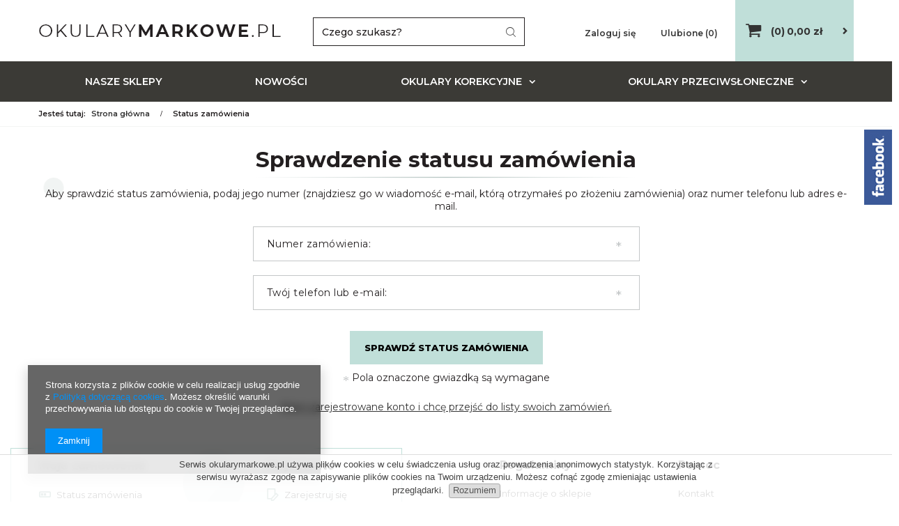

--- FILE ---
content_type: text/html; charset=utf-8
request_url: https://okularymarkowe.pl/order-open.php
body_size: 13002
content:
<!DOCTYPE html>
<html lang="pl" ><head><meta name='viewport' content='user-scalable=no, initial-scale = 1.0, maximum-scale = 1.0, width=device-width'/> <meta http-equiv="Content-Type" content="text/html; charset=utf-8"><title>Oryginalne, markowe okulary przeciwsłoneczne i korekcyjne - oprawki o okularów</title><meta name="description" content="Ekskluzywny salon optyczny posiadający w asortymencie okulary światowych marek. Profesjonalne badanie i dobór."><link rel="icon" href="/gfx/pol/favicon.ico"><meta name="theme-color" content="#333333"><meta name="msapplication-navbutton-color" content="#333333"><meta name="apple-mobile-web-app-status-bar-style" content="#333333"><link rel="stylesheet" type="text/css" href="/gfx/pol/style.css.gzip?r=1571148538"><script>
                        var app_shop = {
                            urls: {
                                prefix: 'data="/gfx/'.replace('data="', '') + 'pol/'
                            },
                            vars: {},
                            txt: {},
                            fn: {},
                            fnrun: {},
                            files: []
                        };
                    </script><script src="/gfx/pol/shop.js.gzip?r=1571148538"></script><meta name="robots" content="noindex,follow"><meta name="rating" content="general"><meta name="Author" content="okularymarkowe.pl na bazie IdoSell (www.idosell.com/shop).">
<!-- Begin LoginOptions html -->

<style>
#client_new_social .service_item[data-name="service_Apple"]:before, 
#cookie_login_social_more .service_item[data-name="service_Apple"]:before,
.oscop_contact .oscop_login__service[data-service="Apple"]:before {
    display: block;
    height: 2.6rem;
    content: url('/gfx/standards/apple.svg?r=1743165583');
}
.oscop_contact .oscop_login__service[data-service="Apple"]:before {
    height: auto;
    transform: scale(0.8);
}
#client_new_social .service_item[data-name="service_Apple"]:has(img.service_icon):before,
#cookie_login_social_more .service_item[data-name="service_Apple"]:has(img.service_icon):before,
.oscop_contact .oscop_login__service[data-service="Apple"]:has(img.service_icon):before {
    display: none;
}
</style>

<!-- End LoginOptions html -->

<!-- Open Graph -->
<link rel="manifest" href="https://okularymarkowe.pl/data/include/pwa/1/manifest.json?t=3"><meta name="apple-mobile-web-app-capable" content="yes"><meta name="apple-mobile-web-app-status-bar-style" content="black"><meta name="apple-mobile-web-app-title" content="okularymarkowe.pl"><link rel="apple-touch-icon" href="/data/include/pwa/1/icon-128.png"><link rel="apple-touch-startup-image" href="/data/include/pwa/1/logo-512.png" /><meta name="msapplication-TileImage" content="/data/include/pwa/1/icon-144.png"><meta name="msapplication-TileColor" content="#2F3BA2"><meta name="msapplication-starturl" content="/"><script type="application/javascript">var _adblock = true;</script><script async src="/data/include/advertising.js"></script><script type="application/javascript">var statusPWA = {
                online: {
                    txt: "Połączono z internetem",
                    bg: "#5fa341"
                },
                offline: {
                    txt: "Brak połączenia z internetem",
                    bg: "#eb5467"
                }
            }</script><script async type="application/javascript" src="/ajax/js/pwa_online_bar.js?v=1&r=6"></script>
<!-- End Open Graph -->
<link rel="stylesheet" type="text/css" href="/data/designs/11350_6/gfx/pol/custom.css.gzip?r=1574250271">
<!-- Begin additional html or js -->


<!--4|1|4-->
<style>
  a[href^="tel"] {
	color: #000;
	text-decoration: none;
}

.show-number {
    border: 1px solid rgba(0, 0, 0, 0.1);
    background: rgba(0, 0, 0, 0.1);
    font-size: 0.7em !important;
    padding: 0 2px;
    text-decoration: none !important;
}

.show-number:hover {
background: #464646;
color: #fff;
}

</style>
<!--3|1|3-->
<script src="//ssl.silnet.pl/global/global.js?m=cookies,phone-numbers" async></script>
<!--6|1|2-->
<!-- Google Tag Manager -->
<script>(function(w,d,s,l,i){w[l]=w[l]||[];w[l].push({'gtm.start':
new Date().getTime(),event:'gtm.js'});var f=d.getElementsByTagName(s)[0],
j=d.createElement(s),dl=l!='dataLayer'?'&l='+l:'';j.async=true;j.src=
'https://www.googletagmanager.com/gtm.js?id='+i+dl;f.parentNode.insertBefore(j,f);
})(window,document,'script','dataLayer','GTM-WJWF3P9');</script>
<!-- End Google Tag Manager -->
<!--1|1|1-->
<style>
    #footer_links li.contact_phone a {
        font-size: 1.8rem;
        letter-spacing: -1px;
    }
    #footer_links li.contact_mail a {
        font-size: 1.1rem;
        letter-spacing: -0.5px;
    }
    #search_setting {
        margin-right: 0;
    }
    #search_setting h1 {
        background: #000;
        color: #fff;
        display: block;
        position: relative;
        width: auto;
        padding: 5px 5px 0px 20px;
        line-height: normal;
        text-transform: uppercase;
        margin-right: -15px;
 min-height: 40px;
    }
    #search_setting .col-md-3 {
        background: #000;
        margin-top: -3px;
        padding-top: 5px;
        min-height: 40px;
    }
    #search_setting .select_label {
        white-space: nowrap;
        background: #fff;
    }
    @media screen and (min-width: 1200px) {
        #footer_links li.contact_phone a {
            font-size: 2.2rem;
            letter-spacing: -1px;
        }
        #footer_links li.contact_mail a {
            font-size: 1.3rem;
            letter-spacing: -0.5px;
        }
    }
    @media screen and (max-width: 757px) {
        #search_setting h1 {
            margin-right: 0px;
        }
        #search_setting {
            margin-right: -10px;
        }
        #search_setting .col-md-3 {
            background: #fff;
            padding-top: 1px;
            min-height: initial;
            background: #fff;
        }
#menu_buttons2 {
    /* width: 100%; */
    width: auto;
    float: none;
    /* margin: 0 auto; */
    clear: both;
}
    }
@media screen and (min-width: 758px) {
#menu_categories li.level_1 {
position: relative;
}
#menu_categories li.level_1:hover a,
#menu_categories a.level_1:hover {
background: #efefef;
color: #000;
}
#menu_categories ul.level_2 {
border: none;
background: #efefef;
width: auto;
min-width: 100%;
left: 1px !important;
}

}
</style>
<!--5|1|5-->
<meta name="google-site-verification" content="9e9iEmPrFhJGtPSlB-g-OZhKMXGKIlFo5_KXp8VVZJM" />
<!--8|1|7| modified: 2020-09-03 13:11:37-->
<meta name="google-site-verification" content="2YJZfiHLmkBv22TD6yalZZZSNrq0rwy0mK5PorRzg4I" />

<!-- End additional html or js -->
</head><body>
<!-- Begin additional html or js -->


<!--2|1|2-->
<!-- Google Tag Manager (noscript) -->
<noscript><iframe src="https://www.googletagmanager.com/ns.html?id=GTM-WJWF3P9"
height="0" width="0" style="display:none;visibility:hidden"></iframe></noscript>
<!-- End Google Tag Manager (noscript) -->

<!-- End additional html or js -->
<script>
                var script = document.createElement('script');
                script.src = app_shop.urls.prefix + 'envelope.js';

                document.getElementsByTagName('body')[0].insertBefore(script, document.getElementsByTagName('body')[0].firstChild);
            </script><div id="container" class="order-open_page container"><header class="clearfix row mx-0 flex-nowrap flex-md-wrap commercial_banner"><script type="text/javascript" class="ajaxLoad">
                app_shop.vars.vat_registered = "true";
                app_shop.vars.currency_format = "###,##0.00";
                
                    app_shop.vars.currency_before_value = false;
                
                    app_shop.vars.currency_space = true;
                
                app_shop.vars.symbol = "zł";
                app_shop.vars.id= "PLN";
                app_shop.vars.baseurl = "http://okularymarkowe.pl/";
                app_shop.vars.sslurl= "https://okularymarkowe.pl/";
                app_shop.vars.curr_url= "%2Forder-open.php";
                

                var currency_decimal_separator = ',';
                var currency_grouping_separator = ' ';

                
                    app_shop.vars.blacklist_extension = ["exe","com","swf","js","php"];
                
                    app_shop.vars.blacklist_mime = ["application/javascript","application/octet-stream","message/http","text/javascript","application/x-deb","application/x-javascript","application/x-shockwave-flash","application/x-msdownload"];
                
                    app_shop.urls.contact = "/contact-pol.html";
                </script><div id="viewType" style="display:none"></div><div id="menu_settings" class=" px-0"><div class="menu_settings_bar "></div></div><div id="logo" class="col-md-4 d-flex align-items-center" data-bg="/data/gfx/mask/pol/top_1_big.png"><a href="/" target="_self"><img src="/data/gfx/mask/pol/logo_1_big.png" alt="Logo - Okulary markowe" width="348" height="30"></a></div><form action="https://okularymarkowe.pl/search.php" method="get" id="menu_search" class="col-md-4"><label class="d-md-none"><i class="icon-search"></i></label><div><div class="form-group"><input id="menu_search_text" type="text" name="text" class="catcomplete" placeholder="Czego szukasz?"></div><button type="submit"><i class="icon-search"></i></button><a href="https://okularymarkowe.pl/searching.php" title=""><i class="icon-remove d-md-none"></i></a></div></form><div id="menu_basket" class="col-md-4 empty_bsket"><div><a class="account_link link d-none d-md-inline" href="/login.php" rel="nofollow" title="Twoje konto ">
                                Zaloguj się 
                            </a><a class="wishes_link link" href="/basketedit.php?mode=2" rel="nofollow" title=""><span class="d-none d-md-inline">Ulubione <span class="fav_count">(0)</span></span></a></div><a href="/basketedit.php?mode=1"><strong>0,00 zł</strong><span class="basket_count d-none d-md-inline">
                        (0)
                    </span></a></div><nav id="menu_categories" class="col-md-12 px-0 wide"><button type="button" class="navbar-toggler"><i class="icon-reorder"></i></button><div class="navbar-collapse" id="menu_navbar"><ul class="navbar-nav"><li class="nav-item"><a  href="/Nasze-sklepy-cinfo-pol-28.html" target="_self" title="Nasze sklepy" class="nav-link" >Nasze sklepy</a></li><li class="nav-item"><a  href="/Nowosc-snewproducts-pol.html" target="_self" title="Nowości" class="nav-link" >Nowości</a></li><li class="nav-item"><a  href="/pol_m_Okulary-korekcyjne-135.html" target="_self" title="Okulary korekcyjne" class="nav-link" >Okulary korekcyjne</a><ul class="navbar-subnav"><li class="nav-item"><a class="nav-link" href="/pol_m_Okulary-korekcyjne_Akoni-297.html" target="_self">Akoni</a></li><li class="nav-item"><a class="nav-link" href="/pol_m_Okulary-korekcyjne_Alexander-McQueen-261.html" target="_self">Alexander McQueen</a></li><li class="nav-item"><a class="nav-link" href="/pol_m_Okulary-korekcyjne_Andy-Wolf-229.html" target="_self">Andy Wolf</a></li><li class="nav-item"><a class="nav-link" href="/pol_m_Okulary-korekcyjne_Balmain-298.html" target="_self">Balmain</a></li><li class="nav-item"><a class="nav-link" href="/pol_m_Okulary-korekcyjne_Bottega-Veneta-250.html" target="_self">Bottega Veneta</a></li><li class="nav-item"><a class="nav-link" href="/pol_m_Okulary-korekcyjne_Carolina-Herrera-255.html" target="_self">Carolina Herrera</a></li><li class="nav-item"><a class="nav-link" href="/pol_m_Okulary-korekcyjne_Caroline-Abram-256.html" target="_self">Caroline Abram</a></li><li class="nav-item"><a class="nav-link" href="/pol_m_Okulary-korekcyjne_Cartier-299.html" target="_self">Cartier</a></li><li class="nav-item"><a class="nav-link" href="/pol_m_Okulary-korekcyjne_Cazal-300.html" target="_self">Cazal</a></li><li class="nav-item"><a class="nav-link" href="/pol_m_Okulary-korekcyjne_Chloe-295.html" target="_self">Chloe</a></li><li class="nav-item"><a class="nav-link" href="/pol_m_Okulary-korekcyjne_Dior-211.html" target="_self">Dior</a></li><li class="nav-item"><a class="nav-link" href="/pol_m_Okulary-korekcyjne_Dita-265.html" target="_self">Dita</a></li><li class="nav-item"><a class="nav-link" href="/pol_m_Okulary-korekcyjne_Dolce-Gabbana-214.html" target="_self">Dolce&amp;Gabbana</a></li><li class="nav-item"><a class="nav-link" href="/pol_m_Okulary-korekcyjne_Emporio-Armani-207.html" target="_self">Emporio Armani</a></li><li class="nav-item"><a class="nav-link" href="/pol_m_Okulary-korekcyjne_Etnia-Barcelona-236.html" target="_self">Etnia Barcelona</a></li><li class="nav-item"><a class="nav-link" href="/pol_m_Okulary-korekcyjne_Face-a-Face-243.html" target="_self">Face a Face</a></li><li class="nav-item"><a class="nav-link" href="/pol_m_Okulary-korekcyjne_Fendi-226.html" target="_self">Fendi</a></li><li class="nav-item"><a class="nav-link" href="/pol_m_Okulary-korekcyjne_Gold-Wood-231.html" target="_self">Gold &amp; Wood</a></li><li class="nav-item"><a class="nav-link" href="/pol_m_Okulary-korekcyjne_Gucci-218.html" target="_self">Gucci</a></li><li class="nav-item"><a class="nav-link" href="/pol_m_Okulary-korekcyjne_Guess-221.html" target="_self">Guess</a></li><li class="nav-item"><a class="nav-link" href="/pol_m_Okulary-korekcyjne_ic-Berlin-225.html" target="_self">ic! Berlin</a></li><li class="nav-item"><a class="nav-link" href="/pol_m_Okulary-korekcyjne_Inne-213.html" target="_self">Inne</a></li><li class="nav-item"><a class="nav-link" href="/pol_m_Okulary-korekcyjne_Linda-Farrow-281.html" target="_self">Linda Farrow</a></li><li class="nav-item"><a class="nav-link" href="/pol_m_Okulary-korekcyjne_Max-Mara-278.html" target="_self">Max Mara</a></li><li class="nav-item"><a class="nav-link" href="/pol_m_Okulary-korekcyjne_Maybach-291.html" target="_self">Maybach</a></li><li class="nav-item"><a class="nav-link" href="/pol_m_Okulary-korekcyjne_Michael-Kors-230.html" target="_self">Michael Kors</a></li><li class="nav-item"><a class="nav-link" href="/pol_m_Okulary-korekcyjne_Mont-Blanc-294.html" target="_self">Mont Blanc</a></li><li class="nav-item"><a class="nav-link" href="/pol_m_Okulary-korekcyjne_Oakley-R-206.html" target="_self">Oakley®</a></li><li class="nav-item"><a class="nav-link" href="/pol_m_Okulary-korekcyjne_Okulary-dla-dzieci-257.html" target="_self">Okulary dla dzieci</a></li><li class="nav-item"><a class="nav-link" href="/pol_m_Okulary-korekcyjne_Polo-Ralph-Lauren-249.html" target="_self">Polo Ralph Lauren</a></li><li class="nav-item"><a class="nav-link" href="/pol_m_Okulary-korekcyjne_Porsche-Design-209.html" target="_self">Porsche Design</a></li><li class="nav-item"><a class="nav-link" href="/pol_m_Okulary-korekcyjne_Prada-Eyewear-216.html" target="_self">Prada Eyewear</a></li><li class="nav-item"><a class="nav-link" href="/pol_m_Okulary-korekcyjne_Prodesign-269.html" target="_self">Prodesign</a></li><li class="nav-item"><a class="nav-link" href="/pol_m_Okulary-korekcyjne_Ray-Ban-R-159.html" target="_self">Ray-Ban®</a></li><li class="nav-item"><a class="nav-link" href="/pol_m_Okulary-korekcyjne_Rodenstock-208.html" target="_self">Rodenstock</a></li><li class="nav-item"><a class="nav-link" href="/pol_m_Okulary-korekcyjne_Saint-Laurent-267.html" target="_self">Saint Laurent</a></li><li class="nav-item"><a class="nav-link" href="/pol_m_Okulary-korekcyjne_Silhouette-223.html" target="_self">Silhouette</a></li><li class="nav-item"><a class="nav-link" href="/pol_m_Okulary-korekcyjne_Tom-Ford-239.html" target="_self">Tom Ford</a></li><li class="nav-item"><a class="nav-link" href="/pol_m_Okulary-korekcyjne_Tommy-Hilfiger-212.html" target="_self">Tommy Hilfiger</a></li><li class="nav-item"><a class="nav-link" href="/pol_m_Okulary-korekcyjne_Versace-215.html" target="_self">Versace</a></li><li class="nav-item"><a class="nav-link" href="/pol_m_Okulary-korekcyjne_Vogue-Eyewear-219.html" target="_self">Vogue Eyewear</a></li></ul></li><li class="nav-item"><a  href="/pol_m_Okulary-przeciwsloneczne-100.html" target="_self" title="Okulary przeciwsłoneczne" class="nav-link" >Okulary przeciwsłoneczne</a><ul class="navbar-subnav"><li class="nav-item"><a class="nav-link" href="/pol_m_Okulary-przeciwsloneczne_Akoni-305.html" target="_self">Akoni</a></li><li class="nav-item"><a class="nav-link" href="/pol_m_Okulary-przeciwsloneczne_Alexander-McQueen-254.html" target="_self">Alexander McQueen</a></li><li class="nav-item"><a class="nav-link" href="/pol_m_Okulary-przeciwsloneczne_Balenciaga-288.html" target="_self">Balenciaga</a></li><li class="nav-item"><a class="nav-link" href="/pol_m_Okulary-przeciwsloneczne_Balmain-306.html" target="_self">Balmain</a></li><li class="nav-item"><a class="nav-link" href="/pol_m_Okulary-przeciwsloneczne_Bottega-Veneta-251.html" target="_self">Bottega Veneta</a></li><li class="nav-item"><a class="nav-link" href="/pol_m_Okulary-przeciwsloneczne_Carolina-Herrera-252.html" target="_self">Carolina Herrera</a></li><li class="nav-item"><a class="nav-link" href="/pol_m_Okulary-przeciwsloneczne_Carrera-172.html" target="_self">Carrera</a></li><li class="nav-item"><a class="nav-link" href="/pol_m_Okulary-przeciwsloneczne_Cartier-307.html" target="_self">Cartier</a></li><li class="nav-item"><a class="nav-link" href="/pol_m_Okulary-przeciwsloneczne_Cazal-308.html" target="_self">Cazal</a></li><li class="nav-item"><a class="nav-link" href="/pol_m_Okulary-przeciwsloneczne_Celine-289.html" target="_self">Celine</a></li><li class="nav-item"><a class="nav-link" href="/pol_m_Okulary-przeciwsloneczne_Chloe-273.html" target="_self">Chloe</a></li><li class="nav-item"><a class="nav-link" href="/pol_m_Okulary-przeciwsloneczne_Dior-174.html" target="_self">Dior</a></li><li class="nav-item"><a class="nav-link" href="/pol_m_Okulary-przeciwsloneczne_Dita-266.html" target="_self">Dita</a></li><li class="nav-item"><a class="nav-link" href="/pol_m_Okulary-przeciwsloneczne_Dolce-Gabbana-173.html" target="_self">Dolce&amp;Gabbana</a></li><li class="nav-item"><a class="nav-link" href="/pol_m_Okulary-przeciwsloneczne_Emporio-Armani-160.html" target="_self">Emporio Armani</a></li><li class="nav-item"><a class="nav-link" href="/pol_m_Okulary-przeciwsloneczne_Fendi-195.html" target="_self">Fendi</a></li><li class="nav-item"><a class="nav-link" href="/pol_m_Okulary-przeciwsloneczne_Giorgio-Armani-203.html" target="_self">Giorgio Armani</a></li><li class="nav-item"><a class="nav-link" href="/pol_m_Okulary-przeciwsloneczne_Gucci-164.html" target="_self">Gucci</a></li><li class="nav-item"><a class="nav-link" href="/pol_m_Okulary-przeciwsloneczne_ic-Berlin-198.html" target="_self">ic! Berlin</a></li><li class="nav-item"><a class="nav-link" href="/pol_m_Okulary-przeciwsloneczne_Inne-183.html" target="_self">Inne</a></li><li class="nav-item"><a class="nav-link" href="/pol_m_Okulary-przeciwsloneczne_JPLUS-272.html" target="_self">JPLUS</a></li><li class="nav-item"><a class="nav-link" href="/pol_m_Okulary-przeciwsloneczne_Linda-Farrow-280.html" target="_self">Linda Farrow</a></li><li class="nav-item"><a class="nav-link" href="/pol_m_Okulary-przeciwsloneczne_Maui-Jim-275.html" target="_self">Maui Jim</a></li><li class="nav-item"><a class="nav-link" href="/pol_m_Okulary-przeciwsloneczne_Max-Mara-279.html" target="_self">Max Mara</a></li><li class="nav-item"><a class="nav-link" href="/pol_m_Okulary-przeciwsloneczne_Maybach-290.html" target="_self">Maybach</a></li><li class="nav-item"><a class="nav-link" href="/pol_m_Okulary-przeciwsloneczne_Michael-Kors-200.html" target="_self">Michael Kors</a></li><li class="nav-item"><a class="nav-link" href="/pol_m_Okulary-przeciwsloneczne_Miu-Miu-193.html" target="_self">Miu Miu</a></li><li class="nav-item"><a class="nav-link" href="/pol_m_Okulary-przeciwsloneczne_Oakley-R-131.html" target="_self">Oakley®</a></li><li class="nav-item"><a class="nav-link" href="/pol_m_Okulary-przeciwsloneczne_Okulary-dla-dzieci-168.html" target="_self">Okulary dla dzieci</a></li><li class="nav-item"><a class="nav-link" href="/pol_m_Okulary-przeciwsloneczne_Persol-R-201.html" target="_self">Persol®</a></li><li class="nav-item"><a class="nav-link" href="/pol_m_Okulary-przeciwsloneczne_Polo-Ralph-Lauren-248.html" target="_self">Polo Ralph Lauren</a></li><li class="nav-item"><a class="nav-link" href="/pol_m_Okulary-przeciwsloneczne_Porsche-Design-192.html" target="_self">Porsche Design</a></li><li class="nav-item"><a class="nav-link" href="/pol_m_Okulary-przeciwsloneczne_Prada-Eyewear-184.html" target="_self">Prada Eyewear</a></li><li class="nav-item"><a class="nav-link" href="/pol_m_Okulary-przeciwsloneczne_Ray-Ban-R-101.html" target="_self">Ray-Ban ®</a></li><li class="nav-item"><a class="nav-link" href="/pol_m_Okulary-przeciwsloneczne_Saint-Laurent-276.html" target="_self">Saint Laurent</a></li><li class="nav-item"><a class="nav-link" href="/pol_m_Okulary-przeciwsloneczne_Thierry-Lasry-197.html" target="_self">Thierry Lasry</a></li><li class="nav-item"><a class="nav-link" href="/pol_m_Okulary-przeciwsloneczne_Tom-Ford-238.html" target="_self">Tom Ford</a></li><li class="nav-item"><a class="nav-link" href="/pol_m_Okulary-przeciwsloneczne_Versace-189.html" target="_self">Versace</a></li><li class="nav-item"><a class="nav-link" href="/pol_m_Okulary-przeciwsloneczne_Vogue-Eyewear-190.html" target="_self">Vogue Eyewear</a></li></ul></li></ul></div></nav><div class="breadcrumbs col-md-12"><div class="back_button"><button id="back_button"><i class="icon-angle-left"></i> Wstecz</button></div><div class="list_wrapper"><ol><li><span>Jesteś tutaj:  </span></li><li class="bc-main"><span><a href="/">Strona główna</a></span></li><li class="bc-active bc-order-open"><span>Status zamówienia</span></li></ol></div></div></header><div id="layout" class="row clearfix"><aside class="col-3"><div class="setMobileGrid" data-item="#menu_navbar"></div><div class="setMobileGrid" data-item="#menu_navbar3"></div><div class="setMobileGrid" data-item="#menu_blog"></div><div class="login_menu_block d-lg-none" id="login_menu_block"><a class="sign_in_link" href="/login.php" title=""><i class="icon-user"></i><span>Zaloguj się</span></a><a class="registration_link" href="/client-new.php?register" title=""><i class="icon-lock"></i>  Zarejestruj się
                            
                        </a><a class="order_status_link" href="/order-open.php" title=""><i class="icon-globe"></i><span>Sprawdź status zamówienia</span></a></div><div class="setMobileGrid" data-item="#menu_settings"></div></aside><div id="content" class="col-12"><div class="order_open_form_wrapper"><h1 class="big_label">
                Sprawdzenie statusu zamówienia
            </h1><p>Aby sprawdzić status zamówienia, podaj jego numer (znajdziesz go w wiadomość e-mail, którą otrzymałeś po złożeniu zamówienia) oraz numer telefonu lub adres e-mail.</p><form action="/order-open.php" method="post" class="order_open_form row flex-column align-items-center"><input type="hidden" name="operation" value="order_open"><div class="order_open_form form-group col-md-6 col-12"><div class="has-feedback has-required"><input id="order_id" class="form-control validate" name="order_id" minlength="1"><label for="order_id" class="control-label">
                            Numer zamówienia:
                        </label><span class="form-control-feedback"></span></div></div><div class="order_open_form form-group col-md-6 col-12"><div class="has-feedback has-required"><input id="order_open_email" type="text" class="form-control validate" name="email" data-validate="phone email"><label for="order_open_email" class="control-label">
                            Twój telefon lub e-mail:
                        </label><span class="form-control-feedback"></span></div></div><button type="submit" class="btn mb-3">
                    Sprawdź status zamówienia
                </button><div class="button_legend"><i class="icon-need"></i> Pola oznaczone gwiazdką są wymagane
                </div></form><a href="/login.php">Mam zarejestrowane konto i chcę przejść do listy swoich zamówień.</a></div></div></div></div><footer class="bg_alter"><div id="footer_links" class="row clearfix container four_elements"><ul id="menu_orders" class="footer_links col-md-4 col-sm-6 col-12 orders_bg"><li><a id="menu_orders_header" class=" footer_links_label" href="https://okularymarkowe.pl/login.php" title="">
                            Moje zamówienie
                        </a><ul class="footer_links_sub"><li id="order_status" class="menu_orders_item"><i class="icon-battery"></i><a href="https://okularymarkowe.pl/order-open.php">
                                    Status zamówienia
                                </a></li><li id="order_status2" class="menu_orders_item"><i class="icon-truck"></i><a href="https://okularymarkowe.pl/order-open.php">
                                    Śledzenie przesyłki
                                </a></li><li id="order_rma" class="menu_orders_item"><i class="icon-sad-face"></i><a href="https://okularymarkowe.pl/rma-add.php">
                                    Chcę zareklamować towar
                                </a></li><li id="order_returns" class="menu_orders_item"><i class="icon-refresh-dollar"></i><a href="https://okularymarkowe.pl/client-orders.php?display=returns">
                                    Chcę zwrócić towar
                                </a></li><li id="order_exchange" class="menu_orders_item"><i class="icon-return-box"></i><a href="/client-orders.php?display=returns&amp;exchange=true">
                                    Chcę wymienić towar
                                </a></li></ul></li></ul><ul id="menu_account" class="footer_links col-md-4 col-sm-6 col-12"><li><a id="menu_account_header" class=" footer_links_label" href="https://okularymarkowe.pl/login.php" title="">
                            Moje konto
                        </a><ul class="footer_links_sub"><li id="account_register_retail" class="menu_orders_item"><i class="icon-register-card"></i><a href="https://okularymarkowe.pl/client-new.php?register">
                                                Zarejestruj się
                                            </a></li><li id="account_orders" class="menu_orders_item"><i class="icon-menu-lines"></i><a href="https://okularymarkowe.pl/client-orders.php">
                                    Moje zamówienia
                                </a></li><li id="account_basket" class="menu_orders_item"><i class="icon-basket"></i><a href="https://okularymarkowe.pl/basketedit.php">
                                    Koszyk
                                </a></li><li id="account_observed" class="menu_orders_item"><i class="icon-star-empty"></i><a href="https://okularymarkowe.pl/basketedit.php?mode=2">
                                    Ulubione
                                </a></li><li id="account_history" class="menu_orders_item"><i class="icon-clock"></i><a href="https://okularymarkowe.pl/client-orders.php">
                                    Historia transakcji
                                </a></li><li id="account_rebates" class="menu_orders_item"><i class="icon-scissors-cut"></i><a href="https://okularymarkowe.pl/client-rebate.php">
                                    Moje rabaty
                                </a></li><li id="account_newsletter" class="menu_orders_item"><i class="icon-envelope-empty"></i><a href="https://okularymarkowe.pl/newsletter.php">
                                    Newsletter
                                </a></li></ul></li></ul><ul id="menu_regulations" class="footer_links col-md-4 col-sm-6 col-12"><li><span class="footer_links_label">Regulaminy</span><ul class="footer_links_sub"><li><a href="/contact-pol.html">
                                            Informacje o sklepie
                                        </a></li><li><a href="/pol-delivery.html">
                                            Wysyłka
                                        </a></li><li><a href="/pol-payments.html">
                                            Sposoby płatności i prowizje
                                        </a></li><li><a href="/pol-terms.html">
                                            Regulamin
                                        </a></li><li><a href="/pol-privacy-and-cookie-notice.html">
                                            Polityka prywatności
                                        </a></li><li><a href="/pol-returns-and_replacements.html">
                                            Odstąpienie od umowy
                                        </a></li></ul></li></ul><ul class="footer_links col-md-4 col-sm-6 col-12" id="links_footer_1"><li><span  title="Pomoc" class="footer_links_label" ><span>Pomoc</span></span><ul class="footer_links_sub"><li><a href="https://okularymarkowe.pl/contact-pol.html" target="_self" title="Kontakt" ><span>Kontakt</span></a></li><li><a href="/sitemap.php" target="_self" title="Mapa strony" ><span>Mapa strony</span></a></li><li><a href="/searching.php" target="_self" title="Wyszukiwarka" ><span>Wyszukiwarka</span></a></li><li><a href="/login.php" target="_self" title="Sprawdź status zamówienia" ><span>Sprawdź status zamówienia</span></a></li><li><a href="/Nowosc-snewproducts-pol.html" target="_self" title="Nowości" ><span>Nowości</span></a></li><li><a href="/blog-pol.phtml" target="_self" title="Blog" ><span>Blog</span></a></li></ul></li></ul></div><div id="menu_contact" class="row clearfix container_full_width"><ul class="container"><li class="contact_type_header"><a href="https://okularymarkowe.pl/contact-pol.html" title="">
                Kontakt
            </a></li><li class="contact_type_phone"><a href="tel:+48664939391">+48 664 939 391</a></li><li class="contact_type_mail"><a href="mailto:okularymarkowe.pl@gmail.com">okularymarkowe.pl@gmail.com</a></li><li class="contact_type_adress"><span class="shopshortname">okularymarkowe.pl<span>, </span></span><span class="adress_street">Orląt Lwowskich 138<span>, </span></span><span class="adress_zipcode">41-208<span class="n55931_city"> Sosnowiec</span></span></li></ul></div><div id="footer_bar" class="n60972_main"><div class="container"><div class="n60972_main_s"><a class="n53399_iailogo" target="_blank" href="https://www.idosell.com/pl/?utm_source=clientShopSite&amp;utm_medium=Label&amp;utm_campaign=PoweredByBadgeLink" title="Sklepy internetowe IdoSell"><img class="n53399_iailogo" src="/ajax/poweredby_IdoSell_Shop_black.svg?v=1" alt="Sklepy internetowe IdoSell"></a></div><div class="footer_additions" id="n58182_footer_additions"><span class="footer_comments"></span></div></div></div><script>
            var instalment_currency = 'zł';
            
                    var koszyk_raty = 0;
                
                    var basket_count = 0;
                
                    var cena_raty = '';
                </script><script type="application/ld+json">
      {
      "@context": "http://schema.org",
      "@type": "WebSite",
      
      "url": "https://okularymarkowe.pl/",
      "potentialAction": {
      "@type": "SearchAction",
      "target": "https://okularymarkowe.pl/search.php?text={search_term_string}",
      "query-input": "required name=search_term_string"
      }
      }
    </script><script>
                app_shop.vars.request_uri = "%2Forder-open.php"
                app_shop.vars.additional_ajax = '/order-open.php'
            </script></footer><script>
                  app_shop.runApp();
            </script>    <div class="toplayerSpecialClass iai-toplayer --widget" id="tws_i_0" style="display:none;z-index:59997;position:fixed;width:300px;height:300px;transition:opacity 500ms,transform 1000ms;top:50%;right:0;transform: translate(100%, -50%)" data-id="2" data-z-index="59997" data-event="mouseover" data-delay="0" data-duration="500" data-slide-in="translate(0, -50%)" data-slide-out="translate(100%, -50%)" data-check-web-push="false" >
        <div class="iai-toplayer__wrapper" id="tws_s_0" style="">
            <div class="iai-toplayer__action" id="tws_a_0" style="position:absolute;display:flex;left:-40px;top:50%;transform: translateY(-50%)"><img src="/data/gfx/toplayer/2.jpg?temp=1768552812" alt=""/></div>
            <div class="iai-toplayer__content" id="tws_c_0" style="width:300px;height:300px"><div id="fb-root"></div>
<script>(function(d, s, id) {
  var js, fjs = d.getElementsByTagName(s)[0];
  if (d.getElementById(id)) return;
  js = d.createElement(s); js.id = id;
  js.src = "//connect.facebook.net/pl_PL/sdk.js#xfbml=1&version=v2.5&appId=745583932133622";
  fjs.parentNode.insertBefore(js, fjs);
}(document, 'script', 'facebook-jssdk'));</script>
<div class="fb-page" data-href="https://www.facebook.com/okularymarkowe/" data-tabs="timeline" data-width="300" data-small-header="false" data-adapt-container-width="true" data-hide-cover="false" data-show-facepile="true"><div class="fb-xfbml-parse-ignore"><blockquote cite="https://www.facebook.com/okularymarkowe/"><a href="https://www.facebook.com/okularymarkowe/">okularymarkowe.pl</a></blockquote></div></div>
<style>
#tws_i_0 {
margin-top: 0 !important;
top: 200px !important;
}
#tws_a_0 {
    margin-top: 40px !important;
}
</style></div>
        </div>
    </div><script>window.IAIToplayers=new class{constructor(){return this.init()}writeCookie(e,t,i){const a=new Date;i=i||365,a.setTime(+a+864e5*i),window.document.cookie=`${e}=${t}; expires=${a.toGMTString()}; path=/; secure`}delay(e){return new Promise((t=>{setTimeout(t,e)}))}fade(e,t,i){return!!e&&new Promise((a=>{e.style.opacity="in"===t?0:1,"in"===t&&(e.style.display="block"),setTimeout((()=>{e.style.opacity="in"===t?1:0,setTimeout((()=>{"out"===t&&(e.style.display="none"),a()}),i)}),20)}))}addBackground(e){const{zIndex:t,id:i,duration:a=0}=e.dataset,o=document.createElement("div");o.classList.add("iai-toplayer__background"),o.setAttribute("style",`display:none;position:fixed;top:0;bottom:0;left:0;right:0;background-color:rgba(0,0,0,0.45);z-index:${t};`),o.dataset.id=i,e.before(o),this.fade(o,"in",a)}async removeBackground(e){const{id:t,duration:i}=e.dataset,a=document.querySelector(`.iai-toplayer__background[data-id="${t}"]`);a&&(await this.fade(a,"out",i),a.remove())}fadeInItems(){document.querySelectorAll(".iai-toplayer:not(.--initialized)[data-duration]").forEach((async e=>{e.classList.add("--initialized");const{delay:t=0,duration:i=0,disableBackground:a,checkWebPush:o}=e.dataset;("true"!==o||"undefined"!=typeof WebPushHandler&&!WebPushHandler.isSnippetAvailable())&&(await this.delay(t),"true"===a&&this.addBackground(e),await this.fade(e,"in",i))}))}fadeOutItems(){document.querySelectorAll(".iai-toplayer.--initialized[data-display-time]").forEach((async e=>{const{displayTime:t,duration:i=0,disableBackground:a}=e.dataset;await this.delay(t),"true"===a&&this.removeBackground(e),await this.fade(e,"out",i),e.remove()}))}slideIn(e){const{slideIn:t}=e.dataset;e.style.transform=t}async slideOut(e){const{slideOut:t}=e.dataset;e.style.transform=t}async close(e){const{duration:t=0,id:i,disableBackground:a}=e.dataset;document.cookie=`toplayerwidgetcounterclosedX_${i}=true;secure`,this.writeCookie(`toplayerNextShowTime_${i}`,"to_overwrite",360),await this.slideOut(e),"true"===a&&this.removeBackground(e),await this.fade(e,"out",t),e.remove()}closeAll(){document.querySelectorAll(".iai-toplayer.--initialized").forEach((e=>{this.close(e)}))}initEvents(){if(document.querySelectorAll(".iai-toplayer:not(.--initialized).--widget").forEach((e=>{e.addEventListener("mouseleave",(()=>{this.slideOut(e)}))})),document.documentElement.classList.contains("--iai-toplayers-initialized"))return;document.documentElement.classList.add("--iai-toplayers-initialized");const e=app_shop?.vars?.isIos?"touchstart":"click";document.addEventListener(e,(e=>{const{target:t}=e;if(t.closest('.iai-toplayer[data-event="click"] .iai-toplayer__action')){const e=t.closest(".iai-toplayer");this.slideIn(e)}if(t.closest(".iai-toplayer__close")){const e=t.closest(".iai-toplayer");this.close(e)}})),document.addEventListener("mouseover",(e=>{const{target:t}=e;if(t.closest('.iai-toplayer[data-event="mouseover"] .iai-toplayer__action')){const e=t.closest(".iai-toplayer");this.slideIn(e)}}))}init(){this.initEvents(),this.fadeInItems(),this.fadeOutItems()}};</script><script>
            window.Core = {};
            window.Core.basketChanged = function(newContent) {};</script><script>var inpostPayProperties={"isBinded":null}</script>
<!-- Begin additional html or js -->


<!--9|1|8| modified: 2024-10-08 10:35:42-->
<script type="application/ld+json">
{
  "@context": "https://schema.org",
  "@type": "LocalBusiness",
  "name": "STUDIO OPTYCZNE 44",
  "@id": "https://okularymarkowe.pl/",
  "url": "https://okularymarkowe.pl/",
  "telephone": "+4832 223 11 51", 
  "address": {
    "@type": "PostalAddress",
    "streetAddress": "ul. Orląt Lwowskich 138",
    "addressLocality": "Sosnowiec",
    "postalCode": "41-208",
    "addressCountry": "PL"
  },
  "geo": {
    "@type": "GeoCoordinates",
    "latitude": 50.2707,
    "longitude": 19.1641
  },
  "openingHoursSpecification": [
    {
      "@type": "OpeningHoursSpecification",
      "dayOfWeek": [
        "Monday",
        "Tuesday",
        "Wednesday",
        "Thursday",
        "Friday",
        "Saturday"
      ],
      "opens": "10:00",
      "closes": "21:00"
    },
    {
      "@type": "OpeningHoursSpecification",
      "dayOfWeek": "Sunday",
      "opens": "10:00",
      "closes": "20:00"
    }
  ],
  "priceRange": "$$",
  "description": "Salon optyczny OKULARYMARKOWE.PL w C.H. Fashion House, Sosnowiec.",
  "currenciesAccepted": "PLN",
  "paymentAccepted": "Cash, Credit Card",
  "sameAs": [
    "https://www.facebook.com/okularymarkowe",
    "https://www.instagram.com/studiooptyczne_44/"
  ],
  "subOrganization": [
    {
      "@type": "LocalBusiness",
      "name": "STUDIO OPTYCZNE 44",
      "priceRange": "$$",
      "address": {
        "@type": "PostalAddress",
        "streetAddress": "ul. Mariacka 7",
        "addressLocality": "Katowice",
        "postalCode": "40-014",
        "addressCountry": "PL"
      },
      "geo": {
        "@type": "GeoCoordinates",
        "latitude": 50.2707,
        "longitude": 19.1641
      },
      "telephone": "+4832 204 22 73",
      "openingHoursSpecification": [
        {
          "@type": "OpeningHoursSpecification",
          "dayOfWeek": [
            "Monday",
            "Tuesday",
            "Wednesday",
            "Thursday",
            "Friday"
          ],
          "opens": "10:00",
          "closes": "18:00"
        },
        {
          "@type": "OpeningHoursSpecification",
          "dayOfWeek": "Saturday",
          "opens": "10:00",
          "closes": "14:00"
        }
      ],
      "description": "Salon optyczny w Katowicach przy ulicy Mariackiej 7.",
      "email": "info@studiooptyczne44.pl"
    },
    {
      "@type": "LocalBusiness",
      "name": "STUDIO OPTYCZNE 44 CH 3 Stawy",
      "priceRange": "$$",
      "address": {
        "@type": "PostalAddress",
        "streetAddress": "ul. Pułaskiego 60",
        "addressLocality": "Katowice",
        "postalCode": "40-028",
        "addressCountry": "PL"
      },
      "telephone": "+4832 601 20 05",
      "openingHoursSpecification": [
        {
          "@type": "OpeningHoursSpecification",
          "dayOfWeek": [
            "Monday",
            "Tuesday",
            "Wednesday",
            "Thursday",
            "Friday",
            "Saturday"
          ],
          "opens": "09:00",
          "closes": "21:00"
        },
        {
          "@type": "OpeningHoursSpecification",
          "dayOfWeek": "Sunday",
          "opens": "09:00",
          "closes": "20:00"
        }
      ],
      "description": "Salon optyczny w Katowicach przy CH 3 Stawy, ul. Pułaskiego 60."
    }
  ],
  "contactPoint": {
    "@type": "ContactPoint",
    "telephone": "+48 664 939 391",
    "email": "okularymarkowe.pl@gmail.com",
    "contactType": "Customer Service"
  },
  "founder": {
    "@type": "Person",
    "name": "Marcin Wilk"
  },
  "foundingLocation": {
    "@type": "Place",
    "address": {
      "@type": "PostalAddress",
      "streetAddress": "Koszykowa 7c",
      "addressLocality": "Katowice",
      "postalCode": "40-781",
      "addressCountry": "PL"
    }
  },
  "vatID": "PL6342650916",
  "taxID": "241257821"
}
</script>

<!--11|1|8| modified: 2024-10-09 13:37:55-->
<script type="application/javascript">
  document.addEventListener("DOMContentLoaded", function() {
    var breadcrumbsContainer = document.querySelector('.breadcrumbs .list_wrapper ol');
    if (!breadcrumbsContainer) {
      return;
    }
    var allBreadcrumbItems = breadcrumbsContainer.querySelectorAll('li');
    if (allBreadcrumbItems.length < 2) {
      return;
    }
    var breadcrumbList = {
      "@context": "https://schema.org",
      "@type": "BreadcrumbList",
      "itemListElement": []
    };

    allBreadcrumbItems.forEach(function(breadcrumb, index) {
      if (index === 0) {
        return;
      }
      var position = index;
      var link = breadcrumb.querySelector('a');
      if (link) {
        breadcrumbList.itemListElement.push({
          "@type": "ListItem",
          "position": position,
          "name": link.textContent.trim(),
          "item": link.href
        });
      } else {
        breadcrumbList.itemListElement.push({
          "@type": "ListItem",
          "position": position,
          "name": breadcrumb.textContent.trim()
        });
      }
    });

    if (breadcrumbList.itemListElement.length === 0) {
      return;
    }

    var script = document.createElement('script');
    script.type = 'application/ld+json';
    script.text = JSON.stringify(breadcrumbList);
    document.head.appendChild(script);

    //console.log('Schema BreadcrumbList zostało dodane:', breadcrumbList);
  });
</script>

<!--13|1|8| modified: 2024-10-09 14:22:15-->
<script type="application/javascript">
  document.addEventListener("DOMContentLoaded", function() {
    function getContent(selector) {
      var element = document.querySelector(selector);
      return element ? element.textContent.trim() : '';
    }
    var articleContainer = getContent('#blog-item');
    if (articleContainer) {
    var articleTitle = getContent('h1.big_label');
      var articleAuthor = "Okulary markowe";
      var articleDatePublished = getContent('.blog_date') || new Date().toISOString();
      var articleDateModified = articleDatePublished;
      var articleImage = "https://okularymarkowe.pl/data/gfx/mask/pol/logo_1_big.png";
      var articleDescription = getContent('meta[name="description"]') || '';
      var articleBody = getContent('div._ae_desc') || '';
      var publisherName = "okularymarkowe.pl";
      var publisherLogo = "https://okularymarkowe.pl/data/gfx/mask/pol/logo_1_big.png";
      var articleURL = window.location.href;

      var articleSchema = {
        "@context": "https://schema.org",
        "@type": "Article",
        "headline": articleTitle,
        "author": {
          "@type": "Person",
          "name": articleAuthor
        },
        "datePublished": articleDatePublished,
        "dateModified": articleDateModified,
        "image": articleImage,
        "description": articleDescription,
        "articleBody": articleBody,
        "publisher": {
          "@type": "Organization",
          "name": publisherName,
          "logo": {
            "@type": "ImageObject",
            "url": publisherLogo,
            "width": 348,
            "height": 30
          }
        },
        "mainEntityOfPage": articleURL
      };

      var script = document.createElement('script');
      script.type = 'application/ld+json';
      script.text = JSON.stringify(articleSchema, null, 2);
      document.head.appendChild(script);
    }
  });
</script>

<!--SYSTEM - COOKIES CONSENT|1|-->
<div id="ck_dsclr_v2" class="no_print ck_dsclr_v2">
    <div class="ck_dsclr_x_v2" id="ckdsclrx_v2">
        <i class="icon-x"></i>
    </div>
    <div id="ck_dsclr_sub_v2" class="ck_dsclr__sub_v2">
            Strona korzysta z plików cookie w celu realizacji usług zgodnie z <a style="color: #0090f6; text-decoration: none;" href="/terms.php" title="Polityka dotycząca cookies">Polityką dotyczącą cookies</a>. Możesz określić warunki przechowywania lub dostępu do cookie w Twojej przeglądarce.
        <div id="ckdsclmrshtdwn_v2" class=""><span class="ck_dsclr__btn_v2">Zamknij</span></div>
    </div>
</div>

<style>
    @font-face {
        font-family: 'Arial', 'Helvetica', sans-serif;
        src: url('/data/include/fonts/Arial-Regular.ttf');
        font-weight: 300;
        font-style: normal;
        font-display: swap;
    }

    .ck_dsclr_v2 {
        font-size: 12px;
        line-height: 17px;
        background-color: rgba(0, 0, 0, 0.6);
        backdrop-filter: blur(6px);
        -webkit-box-shadow: 0px 8px 15px 3px rgba(0, 0, 0, 0.15);
        -moz-box-shadow: 0px 8px 15px 3px rgba(0, 0, 0, 0.15);
        box-shadow: 0px 8px 15px 3px rgba(0, 0, 0, 0.15);
        position: fixed;
        left: 15px;
        bottom: 15px;
        max-width: calc(100vw - 30px);
        font-family: 'Arial', 'Helvetica', sans-serif;
        color: #fff;
        border-radius: 0;
        z-index: 999;
        display: none;
    }
    .ck_dsclr_x_v2 {
        position: absolute;
        top: 10px;
        right: 10px;
        color: #f5f5f5;
        font-size: 20px;
        cursor: pointer;
    }
    .ck_dsclr_x_v2 i {
        font-weight: bold;
    }
    .ck_dsclr__sub_v2 {
        align-items: center;
        padding: 10px 20px 15px;
        text-align: left;
        box-sizing: border-box;
    }
    .ck_dsclr__btn_v2 {
        padding: 9px 18px;
        background-color: #0090f6;
        color: #ffffff;
        display: block;
        text-align: center;
        border-radius: 0;
        margin-top: 10px;
        width: max-content;
    }
    .ck_dsclr__btn_v2:hover {
        cursor: pointer;
        background-color: #333333;
        color: #ffffff;
    }
    .ck_dsclr_v2 a {
        color: #0090f6;
    }
    .ck_dsclr_v2 a:hover {
        text-decoration: none;
        color: #fff;
    }
    .ck_dsclr_v2.--blocked a {
        color: #0090f6;
    }
    .ck_dsclr_v2 h3 {
        font-size: 15px;
        color: #fff;
        margin: 5px 0 10px;
    }
    .ck_dsclr_v2 p {
        margin: 0;
    }
    @media (min-width: 757px) {
        .ck_dsclr__btn_v2 {
            margin-top: 20px;
        }
        .ck_dsclr_v2 h3 {
            font-size: 16px;
            margin: 15px 0 10px;
        }
        .ck_dsclr_v2 {
            margin: 0 auto;
            max-width: 420px;
            width: 100%;
            left: 4rem;
            bottom: 4rem;
            font-size: 13px;
        }
        .ck_dsclr__sub_v2 {
            justify-content: flex-start;
            padding: 20px 25px 30px;
        }
    }
    .ck_dsclr_v2.--blocked {
        position: fixed;
        z-index: 9999;
        top: 50%;
        transform: translateY(-50%);
        margin: 0;
        bottom: unset;
        background-color: #fff;
        color: #333;
        backdrop-filter: none;
    }
    .ck_dsclr_v2.--blocked #ck_dsclr_sub_v2 {
        justify-content: center;
        background-color: #ffffff;
        width: 100%;
        padding: 20px;
        border-radius: 0;
    }
    .ck_dsclr_v2.--blocked:before {
        content: '';
        position: absolute;
        top: calc(-50vh + 100%/2);
        left: calc(-50vw + 100%/2);
        width: 100vw;
        height: 100vh;
        background-color: rgba(0,0,0,0.5);
        z-index: -1;
    }
    .ck_dsclr_v2.--blocked h3 {
        font-size: 18px;
        color: #333333;
        margin: 10px 0 22px;
    }
    .ck_dsclr_v2.--blocked p {
        margin: 0 0 17px 0;
        display: block;
        text-align: left;
    }
    .ck_dsclr_v2.--blocked #ckdsclmrshtrtn_v2 {
        order: 10;
    }
    .ck_dsclr_v2.--blocked #ckdsclmrshtrtn_v2 span , .ck_dsclr_v2.--blocked #ckdsclmrshtrtn_v2 a {
        background-color: transparent;
        color: #0090f6;
        padding: 18px 12px;
    }
    .ck_dsclr_v2.--blocked #ckdsclmrshtrtn_v2 span:hover , .ck_dsclr_v2.--blocked #ckdsclmrshtrtn_v2 a:hover {
        color: #000000;
    }
    .ck_dsclr_v2.--blocked div {
        width: 100%;
    }
    .ck_dsclr_v2.--blocked .ck_dsclr__btn_v2 {
        font-size: 13px;
        padding: 17px 10px;
        margin-top: 5px;
    }
    @media (min-width: 757px) {
        .ck_dsclr_v2.--blocked {
            max-width: 480px;
            width: 100%;
            left: 50%;
            transform: translate(-50%,-50%);
        }
        .ck_dsclr_v2.--blocked div {
            width: unset;
        }
        .ck_dsclr_v2.--blocked .ck_dsclr__btn_v2 {
            font-size: 12px;
            padding: 10px 16px;
            margin-top: 0;
        }
        .ck_dsclr_v2.--blocked #ckdsclmrshtrtn_v2 {
            margin-right: auto;
            order: unset;
        }
        .ck_dsclr_v2.--blocked #ckdsclmrshtrtn_v2 span , .ck_dsclr_v2.--blocked #ckdsclmrshtrtn_v2 a {
            padding: 10px 12px;
        }
    }
</style>

<script>
    function getCk(name) {var nameEQ = name + "=";var ca = document.cookie.split(';');for(var i=0;i < ca.length;i++) {var c = ca[i];while (c.charAt(0)==' ') c = c.substring(1,c.length);if (c.indexOf(nameEQ) == 0) return c.substring(nameEQ.length,c.length);}return null;}
    function setCk(name,value,days) {if (days) {var date = new Date(); date.setTime(date.getTime()+(days*24*60*60*1000)); var expires = "; expires="+date.toGMTString(); } else var expires = ""; document.cookie = name+"="+value+expires+"; path=/;secure;";}
    if(!getCk("ck_cook")) document.getElementById('ck_dsclr_v2').style.display = "block";
    document.getElementById('ckdsclmrshtdwn_v2').addEventListener('click' , function() {
        document.getElementById('ck_dsclr_v2').style.display = "none";
        setCk("ck_cook", "yes", 180);
        return false;
    });
    document.getElementById('ckdsclrx_v2').addEventListener('click' , function() {
        document.getElementById('ck_dsclr_v2').style.display = "none";
        setCk("ck_cook", "yes", 180);
        return false;
    });
</script>

<!-- End additional html or js -->
<style>.grecaptcha-badge{position:static!important;transform:translateX(186px);transition:transform 0.3s!important;}.grecaptcha-badge:hover{transform:translateX(0);}</style><script>async function prepareRecaptcha(){var captchableElems=[];captchableElems.push(...document.getElementsByName("mailing_email"));captchableElems.push(...document.getElementsByName("client_login"));captchableElems.push(...document.getElementsByName("from"));if(!captchableElems.length)return;window.iaiRecaptchaToken=window.iaiRecaptchaToken||await getRecaptchaToken("contact");captchableElems.forEach((el)=>{if(el.dataset.recaptchaApplied)return;el.dataset.recaptchaApplied=true;const recaptchaTokenElement=document.createElement("input");recaptchaTokenElement.name="iai-recaptcha-token";recaptchaTokenElement.value=window.iaiRecaptchaToken;recaptchaTokenElement.type="hidden";if(el.name==="opinionId"){el.after(recaptchaTokenElement);return;}
el.closest("form")?.append(recaptchaTokenElement);});}
document.addEventListener("focus",(e)=>{const{target}=e;if(!target.closest)return;if(!target.closest("input[name=mailing_email],input[name=client_login], input[name=client_password], input[name=client_firstname], input[name=client_lastname], input[name=client_email], input[name=terms_agree],input[name=from]"))return;prepareRecaptcha();},true);let recaptchaApplied=false;document.querySelectorAll(".rate_opinion").forEach((el)=>{el.addEventListener("mouseover",()=>{if(!recaptchaApplied){prepareRecaptcha();recaptchaApplied=true;}});});function getRecaptchaToken(event){if(window.iaiRecaptchaToken)return window.iaiRecaptchaToken;if(window.iaiRecaptchaTokenPromise)return window.iaiRecaptchaTokenPromise;const captchaScript=document.createElement('script');captchaScript.src="https://www.google.com/recaptcha/api.js?render=explicit";document.head.appendChild(captchaScript);window.iaiRecaptchaTokenPromise=new Promise((resolve,reject)=>{captchaScript.onload=function(){grecaptcha.ready(async()=>{if(!document.getElementById("googleRecaptchaBadge")){const googleRecaptchaBadge=document.createElement("div");googleRecaptchaBadge.id="googleRecaptchaBadge";googleRecaptchaBadge.setAttribute("style","position: relative; overflow: hidden; float: right; padding: 5px 0px 5px 5px; z-index: 2; margin-top: -75px; clear: both;");document.body.appendChild(googleRecaptchaBadge);}
let clientId=grecaptcha.render('googleRecaptchaBadge',{'sitekey':'6LfY2KIUAAAAAHkCraLngqQvNxpJ31dsVuFsapft','badge':'bottomright','size':'invisible'});const response=await grecaptcha.execute(clientId,{action:event});window.iaiRecaptchaToken=response;setInterval(function(){resetCaptcha(clientId,event)},2*61*1000);resolve(response);})}});return window.iaiRecaptchaTokenPromise;}
function resetCaptcha(clientId,event){grecaptcha.ready(function(){grecaptcha.execute(clientId,{action:event}).then(function(token){window.iaiRecaptchaToken=token;let tokenDivs=document.getElementsByName("iai-recaptcha-token");tokenDivs.forEach((el)=>{el.value=token;});});});}</script><img src="https://client3233.idosell.com/checkup.php?c=8aee18ca02afd7bf8f41bb1c3c3ceb58" style="display:none" alt="pixel"></body></html>


--- FILE ---
content_type: text/css
request_url: https://okularymarkowe.pl/gfx/pol/style.css.gzip?r=1571148538
body_size: 82522
content:
article,
aside,
details,
figcaption,
figure,
footer,
header,
hgroup,
nav,
section,
summary {
  display: block;
}
audio,
canvas,
video {
  display: inline-block;
}
audio:not([controls]) {
  display: none;
  height: 0;
}
[hidden] {
  display: none;
}
h1 {
  font-size: 2em;
}
abbr[title] {
  border-bottom: 1px dotted;
}
b,
strong {
  font-weight: bold;
}
dfn {
  font-style: italic;
}
mark {
  background: #ff0;
  color: #000;
}
code,
kbd,
pre,
samp {
  font-family: monospace, serif;
  font-size: 1em;
}
pre {
  white-space: pre;
  white-space: pre-wrap;
  word-wrap: break-word;
}
q {
  quotes: "\201C" "\201D" "\2018" "\2019";
}
small {
  font-size: 80%;
}
sub,
sup {
  font-size: 75%;
  line-height: 0;
  position: relative;
  vertical-align: baseline;
}
sup {
  top: -0.5em;
}
sub {
  bottom: -0.25em;
}
img {
  border: 0;
}
svg:not(:root) {
  overflow: hidden;
}
figure {
  margin: 0;
}
fieldset {
  border: 1px solid #c0c0c0;
  margin: 0 2px;
  padding: 0.35em 0.625em 0.75em;
}
legend {
  border: 0;
  padding: 0;
}
button,
input,
select,
textarea {
  font-family: inherit;
  font-size: 100%;
  margin: 0;
}
button,
input {
  line-height: normal;
}
button,
html input[type="button"],
input[type="reset"],
input[type="submit"] {
  -webkit-appearance: button;
  cursor: pointer;
}
button[disabled],
input[disabled] {
  cursor: default;
}
input[type="checkbox"],
input[type="radio"] {
  box-sizing: border-box;
  padding: 0;
}
input[type="search"] {
  -webkit-appearance: textfield;
  -moz-box-sizing: content-box;
  -webkit-box-sizing: content-box;
  box-sizing: content-box;
}
input[type="search"]::-webkit-search-cancel-button,
input[type="search"]::-webkit-search-decoration {
  -webkit-appearance: none;
}
button::-moz-focus-inner,
input::-moz-focus-inner {
  border: 0;
  padding: 0;
}
textarea {
  overflow: auto;
  vertical-align: top;
  resize: vertical;
}
table {
  border-collapse: collapse;
  border-spacing: 0;
}
.less_labels {
  position: relative;
  color: #231F20;
  display: block;
  font-size: 1.25em;
  font-weight: bold;
  margin-top: 0;
  margin-bottom: 10px;
  padding: 8px 0 10px;
  text-align: center;
  text-decoration: none;
}
@media (min-width: 757px) {
  .less_labels {
    font-size: 2.2em;
  }
}
.less_labels::first-letter {
  text-transform: uppercase;
}
.less_labels::after {
  content: "";
  position: absolute;
  bottom: 2px;
  left: 0;
  height: 5px;
  width: 100%;
  background-image: radial-gradient(#b4c3c0,rgba(255,0,0,0) 50%);
}
@media (min-width: 979px) {
  .less_labels::after {
    background-image: radial-gradient(#b4c3c0,rgba(255,0,0,0) 33%);
  }
}
.less_hotspot_name {
  text-decoration: none;
  color: #231F20;
}
.less_hotspot_maxprice {
  color: #c4c7c8;
  text-decoration: line-through;
  font-size: 0.86em;
}
.less_hotspot_price {
  color: #231F20;
  font-size: 1em;
  font-weight: bold;
}
.less_hotspot_name_hover {
  color: #333333;
}
.less_tekst_maly {
  font-weight: normal;
}
.less_tekst_duzy {
  font-weight: normal;
}
.less_product_name {
  color: #231F20;
  text-decoration: none;
  font-weight: bold;
}
.less_product_name_hover {
  color: #333333;
}
.less_map_loadingMap {
  background: url('mapLoaderBg.png');
  height: 501px;
  position: absolute;
  top: 0;
  width: 100%;
  z-index: 99;
}
.less_map_loadingContent {
  position: relative;
}
.less_map_loadingBox {
  background: #ffffff;
  padding: 10px;
  position: absolute;
  opacity: 0;
}
.less_map_loadingMap_span {
  color: #333333;
  display: block;
  font-size: 11px;
  margin-bottom: 5px;
  text-align: center;
}
.less_map_loadingNav_span {
  display: none;
}
.less_map_markerFace {
  display: none;
}
.less_map_dymekWrapper {
  overflow: hidden;
  padding: 10px;
  color: #333;
}
.less_map_dymekInfo {
  float: left;
  margin-right: 10px;
}
.less_map_dymekFirstName {
  color: #333333;
  display: block;
  font-weight: bold;
  margin-bottom: 10px;
}
.less_map_dymekAddress {
  clear: both;
  display: block;
}
.less_map_dymekZipCode {
  float: left;
  padding-right: 3px;
}
.less_map_dymekCityName {
  display: block;
}
.less_map_dymekCountryName {
  clear: both;
  display: block;
}
.less_background_active {
  background-color: #333333 !important;
  color: #fff;
}
.less_payment_description_border {
  border: 2px solid #333333;
}
.less_button_small_css3 {
  background: #C0DFD9;
  border: 1px solid transparent;
  color: #000;
  text-decoration: none;
  text-transform: uppercase;
  font-size: 11px;
  padding: 9px 20px;
  font-family: 'Montserrat';
  font-weight: 800;
  display: inline-block;
  cursor: pointer;
  overflow: visible;
  text-align: center;
}
.less_button_small_css3_hover {
  background: #fff;
  border: 1px solid #C0DFD9;
  cursor: pointer;
}
.less_button_medium_css3 {
  background: #C0DFD9;
  border: 1px solid transparent;
  box-sizing: border-box;
  color: #000;
  text-decoration: none;
  font-family: Montserrat;
  text-transform: uppercase;
  font-size: 13px;
  font-weight: 800;
  padding: 15px 20px;
  display: inline-block;
  cursor: pointer;
  overflow: visible;
  text-align: center;
  min-height: 40px;
  transition: background-color .2s ease;
}
.less_button_medium_css3_hover {
  background: #fff;
  border: 1px solid #C0DFD9;
}
.less_button_large_css3 {
  background: #C0DFD9;
  border: 1px solid transparent;
  box-sizing: border-box;
  color: #000;
  text-decoration: none;
  text-transform: uppercase;
  font-size: 15px;
  padding: 13px 30px;
  font-family: Montserrat;
  font-weight: 800;
  display: inline-block;
  cursor: pointer;
  overflow: visible;
  text-align: center;
  min-height: 49px;
  transition: background-color .2s ease;
}
.less_button_large_css3_hover {
  background: #fff;
  border: 1px solid #C0DFD9;
}
.less_small_label {
  color: #231F20;
  display: block;
  font-size: 1.29em;
  font-weight: normal;
  margin-bottom: 10px;
  padding: 8px 0 7px;
  text-decoration: none;
  text-transform: uppercase;
}
.less_color-text {
  color: #333333;
}
.less_color-border {
  border-color: #333333;
}
.less_color-background {
  background-color: #333333;
}
.less_text_dark_color {
  color: #231F20;
  clear: both;
}
.less_text_dark_color_hover {
  color: #ffffff;
}
.less_mobile_button {
  background: none repeat scroll 0 0 #fff;
  padding: 0;
  border: 1px solid #c4c7c8;
  box-shadow: none;
  display: block;
  font-size: 1.28em;
  height: 36px;
  line-height: 34px;
  margin: 10px 0;
  text-align: center;
  cursor: pointer;
  color: #333333;
}
@media (min-width: 757px) {
  .less_mobile_button {
    box-shadow: none;
    border: none;
    line-height: inherit;
    height: initial;
    font-size: 1em;
    margin: 0;
  }
}
.less_bg_alter {
  background: #ffffff;
  color: #333333;
  border: 1px solid #c3c7c8;
}
@keyframes rotate {
  from {
    transform: rotate(0deg);
  }
  to {
    transform: rotate(359deg);
  }
}
@media print {
  .toplayerSpecialClass {
    display: none !important;
  }
  .no_print {
    display: none !important;
  }
}
*,
*::before,
*::after {
  box-sizing: inherit;
}
html {
  font-size: 10px;
  overflow: hidden;
  overflow-y: visible;
  font-family: sans-serif;
  -webkit-text-size-adjust: 100%;
  -ms-text-size-adjust: 100%;
  box-sizing: border-box;
  -ms-overflow-style: scrollbar;
}
html.svgclippaths button {
  filter: none !important;
}
html.svgclippaths input {
  filter: none !important;
}
html.svgclippaths a {
  filter: none !important;
}
html.svgclippaths button:hover {
  filter: none !important;
}
html.svgclippaths input:hover {
  filter: none !important;
}
html.svgclippaths a:hover {
  filter: none !important;
}
body {
  margin: 0;
  width: 100%;
  font-family: 'Montserrat', Arial, sans-serif;
  font-size: 1.4rem;
  line-height: 1.3;
  color: #231F20;
  background: #ffffff;
  padding: 60px 15px 0;
  overflow-x: hidden;
  overflow-y: visible;
  background: url('footer-mobile-background.png');
  background-position: center bottom;
  background-repeat: no-repeat;
}
@media (min-width: 979px) {
  body {
    padding: 0;
    background: url('footer-background.png');
    background-position: center bottom;
    background-repeat: no-repeat;
  }
}
body:after {
  position: fixed;
  left: 0;
  right: 0;
  bottom: -60px;
  top: 0;
  background: #000;
  z-index: 599;
  opacity: 0;
  pointer-events: none;
  content: "";
}
.sidebar_open body::after {
  opacity: 0.5;
  transition: opacity 0.3s;
}
input {
  margin: 0;
  padding: 0;
  outline: none;
  font-family: Montserrat;
  font-weight: bold;
}
input::placeholder {
  font-family: Arial;
  font-weight: 300;
}
input:focus {
  border: 1px solid #0090F6;
}
input[type="text"] {
  color: #333;
  height: 35px;
  padding: 5px;
  font-size: 1em;
  border: 1px solid #c3c7c8;
  box-shadow: none;
  -webkit-appearance: none;
  border-radius: 0;
}
@media (min-width: 757px) {
  input[type="text"] {
    height: 40px;
  }
}
input[type="password"] {
  color: #333;
  height: 35px;
  padding: 5px;
  font-size: 1em;
  border: 1px solid #c3c7c8;
  box-shadow: none;
  -webkit-appearance: none;
  border-radius: 0;
}
@media (min-width: 757px) {
  input[type="password"] {
    height: 40px;
  }
}
input[type="submit"],
input[type="reset"] {
  -webkit-appearance: none;
  border-radius: 0;
}
button {
  outline: none;
  -webkit-appearance: none;
  border-radius: 0;
  cursor: pointer;
}
textarea {
  color: #333;
  padding: 5px;
  font-size: 1em;
  border: 1px solid #c3c7c8;
  box-shadow: none;
}
select {
  color: #333;
  padding: 5px;
  font-size: 1em;
  border: 1px solid #c3c7c8;
  box-shadow: none;
}
h1 {
  font-size: 1.333em;
  font-weight: bold;
  color: #000000;
}
h2 {
  font-size: 1.167em;
  font-weight: bold;
  color: #000000;
}
h3 {
  font-size: 1em;
  font-weight: bold;
  color: #000000;
}
a {
  outline: none;
  text-decoration: underline;
  color: #333333;
}
a:hover {
  outline: none;
  text-decoration: none;
  color: #000000;
}
img {
  border: none;
  max-width: 100%;
  height: auto;
}
table {
  border-collapse: collapse;
  border-spacing: 0;
}
td {
  vertical-align: top;
  font-size: 1em;
}
th {
  text-align: left;
}
* {
  margin: 0;
  padding: 0;
  -webkit-box-sizing: border-box;
  -moz-box-sizing: border-box;
  box-sizing: border-box;
}
@media (min-width: 979px) {
  #login_menu_block {
    display: none;
  }
}
#login_menu_block .login_welcome_message {
  font-weight: 500;
  padding: 10px;
}
#login_menu_block .login_welcome_message span {
  color: #333333;
}
#login_menu_block a {
  border-bottom: 1px solid #c4c7c8;
  color: #333333;
  display: block;
  font-size: 1em;
  font-weight: 500;
  padding: 0 20px;
  position: relative;
  text-decoration: none;
  line-height: 60px;
}
#login_menu_block a i {
  color: #333333;
  font-size: 1.2em;
  margin-right: 15px;
  width: 16px;
  display: inline-block;
  vertical-align: middle;
}
#login_menu_block a:hover {
  color: #333333;
}
#login_menu_block span.font_icon {
  font-size: 16px;
  margin-right: 15px;
  width: 16px;
  display: inline-block;
}
#login_menu_block span {
  vertical-align: middle;
}
.mobileNewsletter {
  padding: 5px 10px;
}
.mobileNewsletter a {
  text-align: right !important;
}
.projector_page div.bookmarklets {
  padding-bottom: 0;
}
.projector_page div.bookmarklets label {
  display: none;
}
.projector_page div.bookmarklets li {
  display: inline;
  margin: 0 5px 5px 0;
}
.projector_page div.bookmarklets_big {
  border: none;
  position: relative;
  z-index: 1;
  text-align: left;
  margin: 0;
  padding-top: 20px;
  clear: both;
}
.projector_page div.bookmarklets_big li {
  display: inline-block;
  margin: 0 5px 5px 0;
  vertical-align: top;
}
#menu_buttons2 div.menu_button_wrapper {
  text-align: left;
}
#menu_buttons2 div.menu_button_wrapper div {
  display: flex;
}
#menu_buttons2 div.menu_button_wrapper div div {
  flex-direction: column;
  align-items: left;
  justify-content: center;
}
#menu_buttons2 div.menu_button_wrapper i {
  font-size: 4rem;
  color: #C0DFD9;
  margin-right: 10px;
  width: 52px;
}
@media (min-width: 979px) {
  #menu_buttons2 div.menu_button_wrapper i {
    font-size: 4.5rem;
  }
}
#menu_buttons2 div.menu_button_wrapper .button2_box i:before {
  content: '\e901';
}
#menu_buttons2 div.menu_button_wrapper .button2_certificate i:before {
  content: '\e900';
}
#menu_buttons2 div.menu_button_wrapper .button2_shield i:before {
  content: '\e8ff';
}
#menu_buttons2 div.menu_button_wrapper .button2_discount i:before {
  content: '\e8fe';
}
#menu_buttons2 img {
  display: block;
}
div.affiliate_calculations_label {
  margin-bottom: 20px;
}
div.affiliate_calculations_desc {
  margin-bottom: 20px;
}
div.affiliate_calculations {
  margin-bottom: 20px;
}
div.affiliate_calculations_null {
  border: 1px solid transparent;
  color: #004085;
  font-size: 1.4rem;
  padding: 22px 65px;
  margin-bottom: 10px;
  text-align: center;
  background-color: #CCE5FF;
  position: relative;
  padding: 5px 0;
}
div.affiliate_calculations_null::before {
  content: '\F05A';
  font-family: fontawesome;
  font-size: 2em;
  position: absolute;
  left: 23px;
  top: 50%;
  transform: translateY(-50%);
}
div.affiliate_calculations_null.small {
  padding: 15px;
  font-size: 1.2rem;
}
div.affiliate_calculations_null.small:before {
  display: none;
}
div.affiliate_calculations_null a {
  color: inherit;
  text-decoration: underline;
}
div.affiliate_calculations_null a:hover {
  text-decoration: none;
}
div.affiliate_calculations_null h3 {
  color: inherit;
}
.affiliate_calculations_desc > ol {
  padding-left: 30px;
}
div.affiliate_client_label {
  margin-bottom: 20px;
}
div.affiliate_client {
  margin-bottom: 20px;
}
div.affiliate_clients_label {
  margin-bottom: 20px;
}
div.affiliate_clients_desc {
  margin-bottom: 20px;
}
div.affiliate_clients {
  margin-bottom: 20px;
}
div.affiliate_clients_desc_null {
  border: 1px solid transparent;
  color: #004085;
  font-size: 1.4rem;
  padding: 22px 65px;
  margin-bottom: 10px;
  text-align: center;
  background-color: #CCE5FF;
  position: relative;
  margin-top: 10px;
  padding: 5px 0;
}
div.affiliate_clients_desc_null::before {
  content: '\F05A';
  font-family: fontawesome;
  font-size: 2em;
  position: absolute;
  left: 23px;
  top: 50%;
  transform: translateY(-50%);
}
div.affiliate_clients_desc_null.small {
  padding: 15px;
  font-size: 1.2rem;
}
div.affiliate_clients_desc_null.small:before {
  display: none;
}
div.affiliate_clients_desc_null a {
  color: inherit;
  text-decoration: underline;
}
div.affiliate_clients_desc_null a:hover {
  text-decoration: none;
}
div.affiliate_clients_desc_null h3 {
  color: inherit;
}
p.affiliate_clients_desc {
  padding: 10px 0;
}
div.affiliate_generator_label {
  display: none;
}
div.affiliate_generator_type {
  display: block;
  margin-top: 10px;
  z-index: 1;
  border: 1px solid #c4c7c8;
  border-bottom: none;
  padding: 0 0 30px 25px;
}
div.clear {
  clear: both;
}
div.affiliate_generator_type_desc {
  border: 1px solid #c4c7c8;
  border-top: none;
  border-bottom: none;
  padding: 0 25px 30px 25px;
}
.promoCodes_selected {
  border-top: 4px solid #333333;
  cursor: default;
}
.promoCodes_unselected {
  border-top: 4px solid transparent;
}
.html_selected {
  border-top: 4px solid #333333;
  cursor: default;
}
.html_unselected {
  border-top: 4px solid transparent;
}
.js_selected {
  border-top: 4px solid #333333;
  cursor: default;
}
.js_unselected {
  border-top: 4px solid transparent;
}
.php_selected {
  border-top: 4px solid #333333;
  cursor: default;
}
.php_unselected {
  border-top: 4px solid transparent;
}
.affiliate_generator_type a {
  text-decoration: none;
  cursor: pointer;
  display: inline;
  float: left;
  font-weight: bold;
  margin-left: 0;
  margin-right: 10px;
  padding: 10px;
  text-align: center;
  text-decoration: none !important;
}
@media only screen and (max-width: 757px) {
  div.affiliate_generator_type {
    border: none;
    padding: 10px 0;
  }
  div.affiliate_generator_type_desc {
    border: none;
    padding: 20px 0;
  }
  span.affiliate_generator_label_span {
    border: none;
  }
  .promoCodes_selected {
    border: none;
    background: #333333;
    color: #fff !important;
  }
  .promoCodes_unselected {
    border: none;
  }
  .html_selected {
    border: none;
    background: #333333;
    color: #fff !important;
  }
  .html_unselected {
    border: none;
  }
  .js_selected {
    border: none;
    background: #333333;
    color: #fff !important;
  }
  .js_unselected {
    border: none;
  }
  .php_selected {
    border: none;
    background: #333333;
    color: #fff !important;
  }
  .php_unselected {
    border: none;
  }
  .affiliate_generator_type a {
    cursor: pointer;
    display: block;
    width: 100%;
    font-weight: bold;
    margin-left: 0;
    margin-right: 5px;
    padding: 10px 5px;
    text-align: center;
  }
}
div.affiliate_html_generator {
  border: 1px solid #c4c7c8;
  border-top: none;
  padding: 0 25px 40px 25px;
  box-shadow: none;
}
div.step1_js_desc {
  margin: 10px 0;
}
div.affiliate_products_link {
  text-align: center;
}
div.affiliate_js_sprawdzenie {
  text-align: center;
}
div.affiliate_generator_js_step2_label {
  margin-top: 10px;
  margin-bottom: 10px;
}
div.affiliate_generator_js_step2_desc {
  margin-bottom: 10px;
}
div.affiliate_wyswietlanie {
  float: left;
  width: 49%;
}
div.affiliate_kolorystyka {
  float: right;
  width: 49%;
}
div.clear {
  clear: both;
}
div.podglad {
  text-align: center;
  margin: 10px auto;
}
div.affiliate_generator_js_step3_label {
  margin-top: 10px;
  margin-bottom: 10px;
}
div.affiliate_js_step3_desc {
  margin-bottom: 10px;
}
div.js_generator_output {
  text-align: center;
}
input.affiliate_products_link {
  padding: 5px;
  text-align: left;
  width: 100%;
}
input.iColorPicker {
  float: left;
}
input.affiliate_js_bold {
  position: relative;
  top: 2px;
  margin-right: 4px;
}
input.border_color {
  position: relative;
  top: 2px;
  margin-right: 2px;
}
input.background_color {
  position: relative;
  top: 2px;
  margin-right: 2px;
}
a.affiliate_js_sprawdzenie_a {
  margin: 10px auto;
}
a.affiliate_podglad_button {
  margin: 10px auto;
}
a.affiliate_js_generate {
  margin: 10px auto;
}
img.affiliate_loader_gif {
  text-align: center;
}
table.affiliate_wyswietlanie {
  margin: 10px 0 10px 25px;
}
table.affiliate_kolorystyka {
  margin: 10px 0 10px 0px;
}
td.affiliate_wyswietlanie_left {
  text-align: right;
  padding: 5px;
  width: 30%;
}
td.affiliate_wyswietlanie_right {
  padding: 5px;
}
td.affiliate_kolorystyka_left {
  text-align: right;
  padding: 5px;
  width: 30%;
}
td.affiliate_kolorystyka_right {
  padding: 5px;
}
select.affiliate_wyglad {
  width: 100%;
}
textarea.js_output {
  margin: 0 auto;
  text-align: left;
  width: 100%;
}
.iColorPicker[type='text'] {
  color: #eee;
  font-size: 0.8em;
}
.color_picker_img {
  background: url('colorpicker.png');
  display: block;
  width: 16px;
  height: 16px;
  float: left;
  margin-left: 4px;
  margin-right: 10px;
}
@media only screen and (max-width: 757px) {
  div.affiliate_html_generator {
    padding: 0;
    border: none;
    box-shadow: none;
  }
  div.affiliate_wyswietlanie {
    float: none;
    width: 100%;
  }
  div.affiliate_kolorystyka {
    float: none;
    width: 100%;
  }
}
@media (min-width: 757px) {
  div.affiliate_html_generator {
    border: 1px solid #c4c7c8;
    border-top: none;
    padding: 0 25px 40px 25px;
    box-shadow: none;
  }
}
div.php_generator_output {
  text-align: left;
  padding: 20px;
  line-height: 16px;
  border: 1px solid black;
  color: #231F20;
}
a.affiliate_js_sprawdzenie_a {
  margin: 10px auto;
}
a.affiliate_podglad_button {
  margin: 10px auto;
}
a.affiliate_php_generate {
  margin: 10px auto;
}
td.affiliate_wyswietlanie_left {
  line-height: normal;
}
td.affiliate_kolorystyka_left {
  line-height: normal;
}
p.affiliate_php_desc {
  margin: 5px 0;
}
ul.php_ul {
  margin-left: 20px;
}
div.affiliate_promo_codes {
  margin-bottom: 30px;
}
@media (min-width: 757px) {
  div.affiliate_promo_codes {
    margin-bottom: 60px;
  }
}
#affiliate_promo_code label.control-label {
  display: block;
}
input.affiliate_promo_codes_bold {
  height: 40px;
  vertical-align: middle;
  margin-right: 10px;
}
@media (min-width: 757px) {
  #affiliate_promo_code {
    box-shadow: none;
    border: 1px solid #c4c7c8;
    border-top: none;
    padding: 0 25px 40px 25px;
  }
}
.affiliate_promo tr>td:last-child {
  font-size: 1.1em;
  font-weight: bold;
}
th .code-details {
  font-weight: normal;
}
.code-details li {
  list-style: outside none none;
  padding-bottom: 5px;
}
.affiliate_code_desc {
  margin: 20px 0;
}
.info_bar {
  margin-bottom: 10px;
}
@media (min-width: 757px) {
  .info_bar {
    margin-bottom: 30px;
  }
}
.info_bar_sub:after {
  font-family: fontawesome;
  font-size: 20px;
  position: absolute;
  content: '\F078';
  top: calc(100% - 20px);
  right: 50%;
}
@media (min-width: 979px) {
  .info_bar_sub:after {
    top: calc(50% - 10px);
    content: '\F054';
    right: 10px;
  }
}
.info_bar_sub {
  position: relative;
  margin-bottom: 10px;
}
@media (min-width: 979px) {
  .info_bar_sub {
    margin-bottom: 0;
  }
}
.info_bar_sub:last-child:after {
  content: none;
}
.info_bar_sub strong {
  display: block;
  font-size: 16px;
  margin-bottom: 10px;
  text-transform: uppercase;
}
#info_bar_step1 {
  background-image: url('rabaty_ico_01.jpg');
  background-position: left center;
  background-repeat: no-repeat;
  padding: 30px 0px 30px 110px;
}
@media (min-width: 757px) {
  #info_bar_step1 {
    padding-right: 40px;
  }
}
#info_bar_step2 {
  background-image: url('rabaty_ico_02.jpg');
  background-position: left center;
  background-repeat: no-repeat;
  padding: 30px 0px 30px 110px;
}
@media (min-width: 757px) {
  #info_bar_step2 {
    padding-right: 40px;
  }
}
#info_bar_step3 {
  background-image: url('rabaty_ico_03.jpg');
  background-position: left center;
  background-repeat: no-repeat;
  padding: 30px 0px 30px 110px;
}
@media (min-width: 757px) {
  #info_bar_step3 {
    padding-right: 40px;
  }
}
.affiliate_promo_codes_wrapper {
  display: table;
  border: 1px solid #c4c7c8;
  width: 100%;
  box-shadow: none;
  margin-bottom: 20px;
}
@media (min-width: 979px) {
  .affiliate_promo_codes_wrapper {
    margin-bottom: 0;
  }
}
.affiliate_promo_code {
  display: table-cell;
  background-image: url('dot_separator.png');
  background-position: right center;
  background-repeat: repeat-y;
  padding: 15px;
  color: #999999;
  font-size: 16px;
}
.affiliate_promo_code strong {
  color: #333;
}
.affiliate_promo_code_rebate {
  display: table-cell;
  font-weight: bold;
  padding: 10px;
  text-align: center;
  vertical-align: middle;
  font-size: 15px;
  color: #333;
}
.affiliate_promo_code a {
  display: block;
  font-size: 13px;
  margin-top: 5px;
}
#affiliate_promo_code .btn {
  display: block;
}
#affiliate_form_promo_codes {
  margin-top: 30px;
  display: none;
}
#affiliate_form_promo_codes textarea {
  width: 100%;
  max-width: 100%;
  height: 150px;
}
#affiliate_form_promo_codes select {
  width: 100%;
}
#affiliate_form_promo_codes .affiliate_promo_icon {
  margin-right: 15px;
  float: left;
  border: 1px solid #c4c7c8;
  height: 40px;
  padding-top: 5px;
  text-align: center;
  width: 40px;
  box-shadow: none;
  cursor: pointer;
}
#affiliate_form_promo_codes .affiliate_promo_icon.selected,
#affiliate_form_promo_codes .affiliate_promo_icon:hover {
  background: #333333;
  color: #fff;
}
#affiliate_form_promo_codes .affiliate_promo_icon input {
  width: 40px;
  margin-left: 15px;
}
#affiliate_form_promo_codes .generate_promo_codes_button {
  display: block;
  margin-bottom: 10px;
}
#promo_code_text_link_label {
  color: #333333;
  text-decoration: underline;
  text-align: left;
}
#promo_code_text_link_icon_label {
  color: #333333;
  text-align: left;
}
#promo_code_przycisk_label {
  background: #333333;
  text-align: left;
  padding: 10px;
  width: initial;
  color: #fff;
}
@media (min-width: 757px) {
  #promo_code_przycisk_label {
    padding-left: 20px;
    padding-right: 20px;
  }
}
#promo_code_text_przycisk_ikona_label {
  background: #333333;
  text-align: left;
  padding: 10px;
  width: initial;
  color: #fff;
}
@media (min-width: 757px) {
  #promo_code_text_przycisk_ikona_label {
    padding-left: 20px;
    padding-right: 20px;
  }
}
#promo_codes_preview {
  border: 1px solid #c4c7c8;
  box-shadow: none;
  width: 100%;
  padding: 25px;
}
.affiliate_promo_step_2 input:hover {
  cursor: pointer;
}
.affiliate_promo_step_2_input {
  float: left;
  padding: 12px 15px;
  vertical-align: middle;
  width: 40px;
}
#affiliate_form_promo_codes i {
  font-size: 20px;
}
.affiliate_form_step {
  display: none;
  margin-top: 20px;
}
@media (min-width: 757px) {
  .affiliate_form_step {
    margin-top: 40px;
  }
}
.affiliate_form_step.step1 {
  display: block;
}
.codeDetailsDialog textarea {
  width: calc(100% - 20px);
  margin-top: 10px;
  margin-left: 10px;
  min-height: 200px;
}
p#promo_codes_preview_label {
  font-size: 1.1em;
  margin-bottom: 10px;
}
.codeDetailsDialog h2 {
  text-transform: uppercase;
}
.codeDetailsDialog p {
  padding-left: 10px;
  font-size: 1.1em;
}
.code_details_number {
  display: block;
  margin-bottom: 10px;
}
.code_details_shops {
  margin-bottom: 10px;
  display: block;
}
.code_details_shops .n67313_rebate_l {
  margin: 20px 0 15px;
}
.code_details_shops strong {
  display: block;
  margin: 3px 0;
}
div.affiliate_html_generator {
  border: 1px solid #c4c7c8;
  border-top: none;
  padding: 0 25px 40px 25px;
  box-shadow: none;
}
div.affiliate_generator_html_step1_label {
  position: relative;
  color: #231F20;
  display: block;
  font-size: 1.25em;
  font-weight: bold;
  margin-top: 0;
  margin-bottom: 10px;
  padding: 8px 0 10px;
  text-align: center;
  text-decoration: none;
}
@media (min-width: 757px) {
  div.affiliate_generator_html_step1_label {
    font-size: 2.2em;
  }
}
div.affiliate_generator_html_step1_label::first-letter {
  text-transform: uppercase;
}
div.affiliate_generator_html_step1_label::after {
  content: "";
  position: absolute;
  bottom: 2px;
  left: 0;
  height: 5px;
  width: 100%;
  background-image: radial-gradient(#b4c3c0,rgba(255,0,0,0) 50%);
}
@media (min-width: 979px) {
  div.affiliate_generator_html_step1_label::after {
    background-image: radial-gradient(#b4c3c0,rgba(255,0,0,0) 33%);
  }
}
div.step1_html_desc {
  margin-top: 10px;
  margin-bottom: 5px;
}
div.step1_html_desc2 {
  margin-top: 10px;
  margin-bottom: 5px;
}
div.affiliate_generator_html_step2_label {
  margin-top: 30px;
}
div.affiliate_banners {
  margin-top: 10px;
  margin-bottom: 10px;
}
div.affiliate_generator_html_step3_label {
  margin-top: 30px;
}
div.affiliate_html_explain {
  margin-top: 10px;
  margin-bottom: 10px;
  line-height: 18px;
}
div.affiliate_html_buttons {
  float: left;
  width: 30%;
  text-align: center;
}
div.affiliate_html_output {
  float: right;
  width: 68%;
  margin-top: 9px;
}
div.clear {
  clear: both;
}
a.generate_html_button {
  margin: 10px auto 0;
  display: block;
}
a.generate_url_button {
  margin: 10px auto 0;
  display: block;
}
a.generate_link_button {
  margin: 10px auto 0;
  display: block;
}
#affiliate_link {
  display: block;
  width: 100%;
}
#affiliate_link_name {
  display: block;
  width: 100%;
}
.affiliate_html_buttons a.disabled {
  cursor: not-allowed;
  opacity: 0.6;
}
a.generate_html_button:hover {
  display: block;
}
a.generate_url_button:hover {
  display: block;
}
a.generate_link_button:hover {
  display: block;
}
#html_output {
  width: 100%;
}
@media only screen and (max-width: 757px) {
  div.affiliate_html_generator {
    padding: 0;
    border: none;
    box-shadow: none;
  }
  div.affiliate_html_buttons {
    width: 100%;
  }
  div.affiliate_html_output {
    width: 100%;
  }
}
div.affiliate_main_cms {
  color: #333;
}
div.affiliate_main_cms ul {
  padding: 0 0 0 22px !important;
}
div.affiliate_main_cms ol {
  padding: 0 0 0 22px !important;
}
#affiliate_main_menu {
  background: #f1f1f1;
  clear: both;
  margin: 0;
  padding: 50px;
  text-align: right;
  color: #333;
}
#affiliate_main_menu > div:nth-child(odd) {
  clear: both;
  padding-left: 0;
}
#affiliate_main_menu > div:nth-child(even) {
  padding-right: 0;
}
#affiliate_main_menu > div > div {
  padding-top: 15px;
  padding-bottom: 15px;
  background: #fff;
}
#affiliate_main_menu > div > div h3 {
  position: relative;
  color: #231F20;
  display: block;
  font-size: 1.25em;
  font-weight: bold;
  margin-top: 0;
  margin-bottom: 10px;
  padding: 8px 0 10px;
  text-align: center;
  text-decoration: none;
  text-align: left;
  border-left: none;
  padding-left: 0;
  padding-top: 2px;
  font-size: 1.2em;
  color: #333;
}
@media (min-width: 757px) {
  #affiliate_main_menu > div > div h3 {
    font-size: 2.2em;
  }
}
#affiliate_main_menu > div > div h3::first-letter {
  text-transform: uppercase;
}
#affiliate_main_menu > div > div h3::after {
  content: "";
  position: absolute;
  bottom: 2px;
  left: 0;
  height: 5px;
  width: 100%;
  background-image: radial-gradient(#b4c3c0,rgba(255,0,0,0) 50%);
}
@media (min-width: 979px) {
  #affiliate_main_menu > div > div h3::after {
    background-image: radial-gradient(#b4c3c0,rgba(255,0,0,0) 33%);
  }
}
#affiliate_main_menu > div > div h3 span {
  background: #fff;
  float: right;
  padding: 5px;
  text-transform: none;
  font-size: 0.7em;
  font-weight: 400;
}
#affiliate_main_menu > div > div h3 span strong {
  font-weight: bold;
  color: #231F20;
}
#affiliate_main_menu > div > div a {
  font-size: 0.8em;
  padding: 5px;
  margin: 10px 0 0 10px;
}
#affiliate_main_menu > div > div a:hover {
  font-size: 0.8em;
  padding: 5px;
}
#affiliate_main_menu > div > div div {
  font-size: 0.93em;
  overflow: hidden;
  text-align: left;
}
#affiliate_main_menu > div > div div:after {
  clear: both;
  content: '';
  display: table;
}
#affiliate_main_menu > div > div i {
  color: #333333;
  border: 1px solid #c4c7c8;
  box-shadow: 0 2px 0 0 rgba(0,0,0,0.05);
  float: left;
  height: 63px;
  padding: 0;
  width: 63px;
  background: #fff;
  margin-right: 10px;
  margin-bottom: 10px;
  line-height: 63px;
  font-size: 40px;
  text-align: center;
}
#affiliate_main_menu div.balance_section {
  background: #fff;
  float: left;
  padding: 3px 5px;
  display: table;
  margin-bottom: 0;
}
#affiliate_main_menu div.balance_section.twosect {
  margin-top: -8px;
}
#affiliate_main_menu div.login_point_count {
  display: table-row;
  font-size: 0.9em;
}
#affiliate_main_menu div.login_point_count strong {
  display: table-cell;
  font-weight: bold;
  color: #231F20;
}
#affiliate_main_menu div.login_point_count span {
  display: table-cell;
  text-align: right;
  padding-right: 4px;
}
#affiliate_main_menu .btn-small.disabled {
  opacity: 0.5;
  cursor: not-allowed;
}
@media only screen and (max-width: 979px) {
  #affiliate_main_menu > div:nth-child(odd) {
    clear: both;
    padding: 0;
    margin: 0 0 20px 0;
  }
  #affiliate_main_menu > div:nth-child(even) {
    clear: both;
    padding: 0;
    margin: 0 0 20px 0;
  }
  #affiliate_main_menu > div > div a {
    font-size: 0.8em;
    margin-left: 5px;
    padding: 5px;
  }
  #affiliate_main_menu > div > div a:hover {
    font-size: 0.8em;
    margin-left: 5px;
    padding: 5px;
  }
  #affiliate_main_menu > div > div div:after {
    display: none;
  }
  #affiliate_main_menu div.balance_section.twosect {
    margin-top: 0;
  }
  #affiliate_main_menu div.login_point_count {
    display: table-cell;
    padding: 0 5px;
  }
  #affiliate_main_menu div.login_point_count strong {
    display: inline-block;
  }
  #affiliate_main_menu div.login_point_count span {
    display: inline-block;
  }
}
@media only screen and (max-width: 757px) {
  #affiliate_main_menu {
    padding: 20px;
  }
  #affiliate_main_menu > div > div {
    padding-top: 5px;
    padding-bottom: 5px;
  }
  #affiliate_main_menu > div > div h3 span {
    background: none;
    float: none;
    display: block;
    clear: both;
    padding: 0;
    font-size: 0.75em;
  }
  #affiliate_main_menu > div > div a {
    font-size: 0.9em;
    margin: 0 0 5px 0;
  }
  #affiliate_main_menu > div > div a:hover {
    font-size: 0.9em;
    margin: 0 0 5px 0;
  }
  #affiliate_main_menu > div > div div {
    margin-bottom: 10px;
  }
  #affiliate_main_menu > div > div div:after {
    display: table;
  }
  #affiliate_main_menu div.balance_section {
    width: 100%;
    margin-bottom: 10px;
    float: none;
  }
  #affiliate_main_menu div.login_point_count {
    display: table-row;
    padding: 0;
    font-size: 1em;
  }
  #affiliate_main_menu div.login_point_count strong {
    display: table-cell;
    width: 50%;
  }
  #affiliate_main_menu div.login_point_count span {
    display: table-cell;
    width: 50%;
  }
}
@media only screen and (min-width: 1200px) {
  #affiliate_main_menu > div > div h3 {
    font-size: 1.29em;
  }
  #affiliate_main_menu > div > div a {
    margin-left: 10px;
    font-size: 0.85em;
    padding: 5px 10px;
  }
  #affiliate_main_menu > div > div a:hover {
    font-size: 0.85em;
    padding: 5px 10px;
  }
  #affiliate_main_menu > div > div div:after {
    display: none;
  }
}
div.affiliate_orders_label {
  margin-bottom: 20px;
}
div.affiliate_orders_desc {
  margin-bottom: 20px;
}
div.affiliate_orders {
  margin-bottom: 20px;
}
div.affiliate_orders_null {
  border: 1px solid transparent;
  color: #004085;
  font-size: 1.4rem;
  padding: 22px 65px;
  margin-bottom: 10px;
  text-align: center;
  background-color: #CCE5FF;
  position: relative;
  margin-top: 10px;
  padding: 5px 0;
}
div.affiliate_orders_null::before {
  content: '\F05A';
  font-family: fontawesome;
  font-size: 2em;
  position: absolute;
  left: 23px;
  top: 50%;
  transform: translateY(-50%);
}
div.affiliate_orders_null.small {
  padding: 15px;
  font-size: 1.2rem;
}
div.affiliate_orders_null.small:before {
  display: none;
}
div.affiliate_orders_null a {
  color: inherit;
  text-decoration: underline;
}
div.affiliate_orders_null a:hover {
  text-decoration: none;
}
div.affiliate_orders_null h3 {
  color: inherit;
}
p.affiliate_orders_desc {
  padding: 10px 0;
  margin-bottom: 15px;
}
#affiliate_orders_th5 small {
  display: none;
}
.pagination_portion select {
  margin: 0 5px;
}
div.affiliate_resources_label {
  margin-bottom: 20px;
}
div.affiliate_resources_wyplata {
  margin-bottom: 30px;
}
div.affiliate_resources_payment {
  margin: 0 auto;
  text-align: center;
}
div.affiliate_resources_payment_sub {
  position: relative;
}
div.clear {
  clear: both;
}
div.affiliate_resources_payment_type {
  margin: 10px auto;
  text-align: center;
}
span.affiliate_przecinek {
  margin: 0 5px;
}
span.affiliate_resources_waluta {
  margin-left: 5px;
  text-transform: lowercase;
}
input.affiliate_resources_kwota1 {
  text-align: right;
  min-width: 70px;
  box-shadow: none !important;
}
input.affiliate_resources_kwota2 {
  max-width: 45px;
  text-align: right;
  box-shadow: none !important;
}
input.affiliate_resources_submit {
  width: calc(100% - 20px);
}
@media (min-width: 757px) {
  input.affiliate_resources_submit {
    margin: 0 auto;
    display: block;
    width: auto;
  }
}
input.affiliate_resources_submit:hover {
  width: calc(100% - 20px);
}
@media (min-width: 757px) {
  input.affiliate_resources_submit:hover {
    margin: 0 auto;
    display: block;
    width: auto;
  }
}
#affiliate_warning1 {
  display: none;
  color: #e35c5c;
  padding-top: 5px;
}
#affiliate_warning2 {
  display: none;
  color: #e35c5c;
  padding-top: 5px;
}
div.affiliate_resources_payment_type input {
  margin-left: 10px;
}
.affiliate_resources_wyplata>ol {
  padding-left: 30px;
  margin: 5px 0;
}
.affiliate_resources_wyplata>form {
  background: #f1f1f1;
  border: 1px solid #c4c7c8;
  padding: 20px 0;
  margin: 20px 0;
  box-shadow: none;
}
.affiliate_noresources {
  border: 1px solid transparent;
  color: #004085;
  font-size: 1.4rem;
  padding: 22px 65px;
  margin-bottom: 10px;
  text-align: center;
  background-color: #CCE5FF;
  position: relative;
  display: block;
}
.affiliate_noresources::before {
  content: '\F05A';
  font-family: fontawesome;
  font-size: 2em;
  position: absolute;
  left: 23px;
  top: 50%;
  transform: translateY(-50%);
}
.affiliate_noresources.small {
  padding: 15px;
  font-size: 1.2rem;
}
.affiliate_noresources.small:before {
  display: none;
}
.affiliate_noresources a {
  color: inherit;
  text-decoration: underline;
}
.affiliate_noresources a:hover {
  text-decoration: none;
}
.affiliate_noresources h3 {
  color: inherit;
}
span.affiliate_resources_kwota_label {
  display: block;
  margin-bottom: 5px;
}
@media (min-width: 757px) {
  span.affiliate_resources_kwota_label {
    display: inline;
    margin-bottom: 0;
  }
}
table.affiliate_resources {
  margin-bottom: 20px;
}
table.affiliate_resources .affiliate_resources_status {
  display: inline-block;
}
table.affiliate_resources .affiliate_resources_status > div {
  display: inline-block;
  height: 30px;
  width: 30px;
  line-height: 30px;
  text-align: center;
  border-radius: 100%;
  margin-right: 10px;
}
.affiliate-icon-status {
  background-color: #333333;
}
table.affiliate_resources .affiliate_resources_status > div i::before {
  color: #fff;
}
table.affiliate_resources .affiliate_resources_status span {
  display: inline-block;
  vertical-align: middle;
}
table.affiliate_resources .affiliate_resources_status small {
  display: block;
}
div.affiliate_stats_label {
  margin-bottom: 20px;
}
div.affiliate_stats_desc {
  margin-bottom: 20px;
}
div.affiliate_stats {
  margin-bottom: 20px;
}
p.affiliate_stats_desc {
  padding: 0 0 10px;
}
table.affiliate_stats {
  width: 100%;
  margin: 0 auto;
}
@media (min-width: 757px) {
  table.affiliate_stats {
    width: 70%;
  }
}
@media (min-width: 979px) {
  table.affiliate_stats {
    width: 50%;
  }
}
table.affiliate_stats tr {
  padding-left: 0;
  padding-right: 0;
  float: left;
}
table.affiliate_stats td {
  text-align: right;
}
.affiliate_stats th,
.affiliate_stats td {
  border-bottom: 1px solid #f1f1f1;
  display: block;
  padding: 10px;
}
@media (min-width: 757px) {
  .affiliate_stats th:nth-child(2n),
  .affiliate_stats td:nth-child(2n) {
    background: #f1f1f1;
  }
}
.basket_cms {
  margin-top: 20px;
}
@media (min-width: 757px) {
  .basket_cms {
    margin-top: 0;
  }
}
form.basketedit_productslist {
  margin-bottom: 10px;
}
form.basketedit_productslist .productslist_product_comment i:hover,
form.basketedit_productslist .productslist_tools_bottom i:hover,
form.basketedit_productslist .productslist_product_action a:hover,
form.basketedit_productslist tbody td span a:hover,
form.basketedit_productslist tbody td button:hover {
  background-color: #ebebeb;
}
form.basketedit_productslist .btn-small:hover {
  background-color: #C0DFD9;
}
div.basketedit_productslist {
  clear: both;
  padding-top: 5px;
  margin-bottom: 20px;
}
@media (min-width: 757px) {
  div.basketedit_productslist {
    padding-top: 15px;
  }
}
div.productslist_product_info {
  line-height: 11px;
  color: #e35c5c;
  padding-top: 5px;
}
div.virtual_quantity {
  text-align: center;
}
div.prodl_comment {
  background: #ffffff;
  display: none;
  padding: 13px 20px;
  margin-bottom: 10px;
  border: 1px solid #c3c7c8;
  position: relative;
}
@media (min-width: 757px) {
  div.prodl_comment_left {
    width: 62%;
    float: left;
  }
}
div.prodl_comment_right {
  padding-top: 10px;
}
@media (min-width: 757px) {
  div.prodl_comment_right {
    min-width: 240px;
    float: right;
    width: 37%;
  }
}
div.prodl_comment_foto {
  padding: 0 0 8px 0;
}
tr.basketedit_productslist_label {
  white-space: nowrap;
  display: none;
}
@media (min-width: 757px) {
  tr.basketedit_productslist_label {
    display: table-row;
  }
}
tr.productslist_product_action.mobile {
  display: none;
}
@media (min-width: 757px) {
  tr.productslist_product_action.mobile {
    display: none !important;
  }
}
tr.productslist_tools_bottom {
  font-weight: bold;
  white-space: nowrap;
}
td.productslist_product_photo {
  text-align: center;
  padding: 10px 5px;
  border-top: none;
  vertical-align: top !important;
}
@media (min-width: 757px) {
  td.productslist_product_photo {
    border-top: 1px solid #E9E9E9;
  }
}
td.productslist_product_name {
  border-top: none;
  padding: 9px 5px;
}
@media (min-width: 757px) {
  td.productslist_product_name {
    padding: 10px 5px;
    border-top: 1px solid #E9E9E9;
  }
}
td.productslist_product_comment {
  text-align: center;
  padding: 10px 5px;
  border-top: 1px solid #E9E9E9;
  width: 125px;
  display: none;
}
@media (min-width: 757px) {
  td.productslist_product_comment {
    display: table-cell;
  }
}
@media (min-width: 979px) {
  td.productslist_product_comment {
    width: 140px;
  }
}
td.productslist_product_prices {
  text-align: center;
  padding: 10px 5px;
  border-top: 1px solid #E9E9E9;
  display: none;
}
@media (min-width: 757px) {
  td.productslist_product_prices {
    display: table-cell;
  }
}
td.productslist_product_quantity {
  border: none;
  width: 65px;
  vertical-align: middle !important;
  text-align: center;
}
@media (min-width: 757px) {
  td.productslist_product_quantity {
    border-top: 1px solid #E9E9E9;
    width: 132px;
    padding: 0 !important;
  }
}
td.productslist_product_toggler {
  padding: 4px !important;
  vertical-align: middle !important;
}
td.productslist_product_calculate {
  text-align: center;
  border-top: 1px solid #E9E9E9;
}
@media (min-width: 757px) {
  td.productslist_product_calculate {
    padding: 0 !important;
  }
}
td.productslist_comment {
  text-align: center;
  text-align: left !important;
  padding: 0 !important;
  border-top: none;
}
a.productslist_product_info_link {
  color: inherit !important;
  text-decoration: underline !important;
}
a.productslist_product_remove {
  border: 1px solid #c3c7c8;
  color: #de5c5f;
  font-size: 1.1em;
  vertical-align: middle;
  background: none;
  height: 35px;
  line-height: 34px;
  text-align: center;
  width: 35px;
  display: inline-block;
}
@media (min-width: 757px) {
  a.productslist_product_remove {
    border: 1px solid #c4c7c8;
    box-shadow: none;
    color: #e35c5c;
    font-size: 1.4em;
  }
}
a.productslist_product_toggler {
  display: table-cell;
}
a.productslist_product_toggler:after {
  content: '';
  width: 0;
  height: 0;
  border-style: solid;
  border-width: 5px 5px 0 5px;
  border-color: #333333 transparent transparent transparent;
  display: block;
}
a.productslist_product_toggler.open:after {
  content: '';
  width: 0;
  height: 0;
  border-style: solid;
  border-width: 0 5px 5px 5px;
  border-color: transparent transparent #333333 transparent;
  display: block;
}
a.addQuantity {
  border: 1px solid #c3c7c8;
  box-shadow: none;
  color: #333333;
  display: inline-block;
  background: #fff;
  font-size: 1.1em;
  height: 35px;
  line-height: 34px;
  text-align: center;
  vertical-align: middle;
  width: 35px;
  float: right;
}
@media (min-width: 757px) {
  a.addQuantity {
    float: none;
    margin: 0;
  }
}
a.delQuantity {
  border: 1px solid #c3c7c8;
  box-shadow: none;
  color: #333333;
  display: inline-block;
  font-size: 1.1em;
  height: 35px;
  line-height: 34px;
  background: #fff;
  text-align: center;
  vertical-align: middle;
  width: 35px;
  float: right;
  margin-right: 8px;
}
@media (min-width: 757px) {
  a.delQuantity {
    float: none;
    margin: 0;
  }
}
a.previewFile {
  display: block;
  float: left;
  font-weight: bold;
  margin: 0;
  max-width: 201px;
  overflow: hidden;
}
a.saveQuantity {
  display: none !important;
}
span.productslist_quantity {
  display: inline-block;
  line-height: 1;
  margin-bottom: 5px;
  padding: 3px 0px;
  position: relative;
  text-align: center;
  white-space: nowrap;
}
#basketedit_productslist table {
  width: 100%;
}
#basketedit_productslist th {
  padding: 5px;
  text-align: center;
  font-weight: normal;
  font-size: 0.9em;
}
td.productslist_product_name>div {
  font-size: 0.786em;
}
a.productslist_product_remove.disabled {
  color: #c4c7c8;
}
#basketedit_productslist td {
  padding: 16px 15px;
  vertical-align: top;
}
@media (min-width: 757px) {
  #basketedit_productslist td {
    vertical-align: middle;
    padding: 10px 5px;
  }
}
#basketedit_productslist a {
  text-decoration: none;
}
span.productslist_quantity a.disabled {
  color: #c4c7c8;
}
#basketedit_productslist a.addSelectedToFavorite i {
  color: #333333;
}
#basketedit_productslist a.removeSelected i {
  color: #e35c5c;
}
#basketedit_productslist a.saveQuantity i {
  color: #0090f6;
}
td.productslist_product_photo img {
  width: auto;
  max-width: 67px;
}
@media (min-width: 757px) {
  td.productslist_product_photo img {
    width: 50px;
    max-width: none;
  }
}
.productslist_product_name h3 {
  margin-bottom: 2px;
}
.productslist_product_name h3 a {
  text-decoration: none;
  font-size: 0.928em;
  color: #231F20;
}
.productslist_product_name h3 a:hover {
  color: #333333;
}
.productslist_product_name i.product_virtual {
  background: none repeat scroll 0 0 #fff;
  padding: 0 3px;
  font-weight: normal;
  color: #333333;
  margin-left: 3px;
}
.productslist_product_name i.product_service {
  background: none repeat scroll 0 0 #FFFFDC;
  padding: 0 3px;
  font-weight: normal;
  color: #333333;
  margin-left: 3px;
}
a.productslist_change_product {
  background: #C0DFD9;
  border: 1px solid transparent;
  color: #000;
  text-decoration: none;
  text-transform: uppercase;
  font-size: 11px;
  padding: 9px 20px;
  font-family: 'Montserrat';
  font-weight: 800;
  display: inline-block;
  cursor: pointer;
  overflow: visible;
  text-align: center;
  margin-top: 10px;
  width: 100px;
}
a.productslist_change_product:hover {
  background: #fff;
  border: 1px solid #C0DFD9;
  cursor: pointer;
}
.productslist_product_comment a {
  text-decoration: none;
  color: #231F20;
  display: block;
  font-size: 0.786em;
  text-align: left;
  margin-top: 6px;
}
.productslist_product_comment a:hover {
  color: #333333;
}
.productslist_product_prices small {
  cursor: help;
  display: block;
  line-height: 9px;
  padding-top: 5px;
  width: 69px;
  margin: 0 auto;
}
.productslist_product_prices del {
  display: block;
  padding-bottom: 3px;
}
.productslist_product_quantity div {
  font-size: 0.9em;
  padding-top: 5px;
}
.productslist_product_quantity input {
  border-left: 1px solid #E9E9E9 !important;
  border-right: 1px solid #E9E9E9 !important;
  font-weight: bold;
  font-size: 1.2em;
  display: inline-block;
  height: 35px !important;
  margin: 0 auto;
  text-align: center;
  width: 35px;
  vertical-align: middle;
  line-height: 35px;
}
@media (min-width: 757px) {
  .productslist_product_quantity input {
    border-left: medium none !important;
    border-right: medium none !important;
    font-weight: normal;
    font-size: 1em;
  }
}
.productslist_product_quantity button {
  color: #333333;
  padding: 0;
  line-height: 1;
  text-decoration: underline;
  background: none;
  border: none;
  margin: 0 auto;
  display: block;
  cursor: pointer;
}
.productslist_product_quantity button:hover {
  text-decoration: none;
}
.productslist_product_quantity.productslist_product_quantity_change {
  text-align: center !important;
}
.productslist_product_quantity.productslist_product_quantity_change strong {
  font-weight: normal;
}
.productslist_product_quantity.productslist_product_quantity_change strong span {
  padding-left: 3px;
}
td.productslist_comment textarea {
  display: block;
  height: 50px;
  margin-bottom: 10px;
  width: 100%;
}
@media (min-width: 757px) {
  td.productslist_comment textarea {
    width: 95%;
  }
}
td.productslist_comment a:hover {
  background-position: right top !important;
}
td.productslist_comment span {
  padding: 0 0 9px 0;
  display: block;
}
td.productslist_product_comment i {
  position: relative;
  top: -3px;
  border: 1px solid #c4c7c8;
  float: left;
  font-size: 1.5em;
  height: 35px;
  line-height: 34px;
  margin-right: 10px;
  text-align: center;
  width: 35px;
  color: #333333;
}
td.productslist_product_comment i:hover {
  color: #231F20;
}
div.prodl_comment:before {
  width: 0;
  height: 0;
  border-style: solid;
  border-width: 0 7.5px 10px 7.5px;
  border-color: transparent transparent #fff transparent;
  position: absolute;
  left: 20px;
  top: -10px;
  content: '';
  z-index: 3;
}
div.prodl_comment:after {
  width: 0;
  height: 0;
  border-style: solid;
  border-width: 0 8.5px 12px 8.5px;
  border-color: transparent transparent #c3c7c8 transparent;
  position: absolute;
  left: 19px;
  top: -12px;
  content: '';
  z-index: 0;
}
div.prodl_comment_left a {
  display: none;
  margin-left: 10px;
  color: #231F20;
  text-decoration: none;
}
@media (min-width: 757px) {
  div.prodl_comment_left a {
    display: inline;
  }
}
div.prodl_comment_left a:hover {
  font-weight: 600;
}
div.prodl_comment_left a:hover {
  color: #333333;
}
div.prodl_comment_right a:hover {
  background-position: right top !important;
}
div.prodl_comment_right ol {
  color: #333333;
  font-size: 11px;
  padding: 0 0 15px 0px;
}
div.prodl_comment_right ol li {
  line-height: 1.2;
  list-style: none outside none;
  margin-bottom: 5px;
  min-height: 14px;
  padding-top: 0;
  clear: both;
  padding-left: 12px;
  background: url('spinacz.png') left center no-repeat;
}
div.prodl_comment_right ol li a {
  color: #333333;
  font-size: 11px;
  text-decoration: none;
  font-weight: normal;
}
div.prodl_comment_right ol li a.deleteFile {
  color: #333333;
  margin-left: 10px;
}
div.prodl_comment_right ol li a.deleteFile:hover {
  color: #000000;
}
td.productslist_product_calculate button.product_calculate {
  background: none repeat scroll 0 0 #fff;
  border: 1px solid #c4c7c8;
  box-shadow: none;
  color: #333333;
  font-size: 1.3em;
  height: 35px;
  line-height: 34px;
  text-align: center;
  width: 35px;
  display: inline-block;
}
@media (min-width: 757px) {
  td.productslist_product_calculate button.product_calculate {
    float: none;
    margin: 0;
  }
}
tr.productslist_tools_top td {
  background: #f1f1f1;
}
tr.productslist_tools_top td a {
  text-decoration: none;
  float: left;
  margin-right: 5px;
}
tr.productslist_tools_top td a:hover {
  background: #fff;
  border: 1px solid #C0DFD9;
  cursor: pointer;
}
tr.productslist_tools_bottom td {
  background: none;
  border: none;
  box-shadow: none;
  padding: 0 !important;
  color: #333333;
}
@media (min-width: 757px) {
  tr.productslist_tools_bottom td {
    padding: 10px !important;
    background: #ffffff;
    border: 1px solid #c3c7c8;
  }
}
tr.productslist_tools_bottom td a {
  border: 1px solid #E9E9E9;
  color: #333333;
  background: none;
  display: inline-block;
  float: left;
  padding: 10px;
  margin: 0;
  font-size: 1em;
  margin-top: 17px;
  text-align: center;
  font-weight: normal;
  text-decoration: none;
}
tr.productslist_tools_bottom td a.addSelectedToFavorite {
  color: #000000;
}
@media (min-width: 757px) {
  tr.productslist_tools_bottom td a.addSelectedToFavorite {
    color: #333333;
  }
}
tr.productslist_tools_bottom td a.removeSelected {
  float: right;
  color: #e34150;
}
@media (min-width: 757px) {
  tr.productslist_tools_bottom td a.removeSelected {
    float: none;
    color: #333333;
  }
}
@media (min-width: 757px) {
  tr.productslist_tools_bottom td a {
    color: #333333;
    margin: 0 10px 0 0;
    font-size: 0.85em;
    padding: 0 5px;
    border: none;
  }
}
tr.productslist_tools_bottom td a:hover {
  border: 1px solid #E9E9E9;
  color: #000000;
  background: transparent;
  font-size: 1em;
  padding: 10px;
}
@media (min-width: 757px) {
  tr.productslist_tools_bottom td a:hover {
    color: #000000;
    border: none;
    margin: 0 10px 0 0;
    font-size: 0.85em;
    padding: 0 5px;
  }
}
tr.productslist_tools_bottom td a i {
  background: #fff;
  border: 1px solid #c4c7c8;
  color: #333333;
  font-size: 1.4em;
  height: 35px;
  line-height: 34px;
  text-align: center;
  width: 35px;
  margin-right: 10px;
  display: none;
}
@media (min-width: 757px) {
  tr.productslist_tools_bottom td a i {
    display: inline-block;
  }
}
.procuctCheckboxSelect {
  background-color: #333333 !important;
  color: #fff;
}
span.only_virtual {
  display: block;
  font-size: 11px;
  font-weight: bold;
  margin-bottom: 10px;
}
#basketedit_productslist .addWrapper {
  float: left;
  clear: both;
  margin-top: 15px;
  width: 100%;
  display: none;
}
@media (min-width: 757px) {
  #basketedit_productslist .addWrapper {
    float: right;
  }
}
#basketedit_productslist .addWrapper i {
  background: none repeat scroll 0 0 #fff;
  border: 1px solid #c4c7c8;
  color: #333333;
  font-size: 1.4em;
  height: 35px;
  line-height: 34px;
  text-align: center;
  width: 35px;
  margin-right: 10px;
  display: none;
}
@media (min-width: 757px) {
  #basketedit_productslist .addWrapper i {
    display: inline-block;
  }
}
.order-wrappers_label {
  position: relative;
  color: #231F20;
  display: block;
  font-size: 1.25em;
  font-weight: bold;
  margin-top: 0;
  margin-bottom: 10px;
  padding: 8px 0 10px;
  text-align: center;
  text-decoration: none;
}
@media (min-width: 757px) {
  .order-wrappers_label {
    font-size: 2.2em;
  }
}
.order-wrappers_label::first-letter {
  text-transform: uppercase;
}
.order-wrappers_label::after {
  content: "";
  position: absolute;
  bottom: 2px;
  left: 0;
  height: 5px;
  width: 100%;
  background-image: radial-gradient(#b4c3c0,rgba(255,0,0,0) 50%);
}
@media (min-width: 979px) {
  .order-wrappers_label::after {
    background-image: radial-gradient(#b4c3c0,rgba(255,0,0,0) 33%);
  }
}
.dialog_order-wrappers table {
  table-layout: fixed;
}
.dialog_order-wrappers td {
  padding: 5px 5px 15px;
  width: 33.33%;
}
.order-wrappers_name {
  margin-bottom: 5px;
}
.order-wrappers_price {
  padding: 5px 0;
}
.order-wrappers_desc {
  text-align: left;
  padding: 5px 0;
}
#order-wrappers_cms {
  text-align: left;
  padding: 10px 0 20px;
}
.productslist_product_bundle {
  font-size: 0.85em;
}
.productslist_product_bundle span {
  display: block;
  padding-left: 10px;
}
.productslist_product_bundle span:before {
  background: none repeat scroll 0 0 #c4c7c8;
  content: '';
  display: inline-block;
  height: 4px;
  margin-right: 5px;
  position: relative;
  top: -2px;
  width: 4px;
  margin-left: -10px;
}
#basketedit_productslist a.n68242_instalment_button {
  float: right;
}
#basketedit_productslist a.n68242_instalment_button i {
  background: none repeat scroll 0 0 #fff;
  border: 1px solid #c4c7c8;
  color: #333333;
  display: inline-block;
  font-size: 1.4em;
  height: 35px;
  line-height: 34px;
  margin-right: 10px;
  text-align: center;
  width: 35px;
}
#basketedit_productslist div.wrappers_list {
  margin-top: 15px;
}
#wrappers_wrapper div.product_prices small {
  display: block;
  font-size: 0.7em;
}
#wrappers_wrapper div.product-buttons button {
  margin-top: 10px;
  width: 100%;
}
#wrappers_wrapper small.close_wrappers {
  cursor: pointer;
}
span.productslist_specialoffer {
  color: #333333;
  font-size: 0.7em;
  text-transform: uppercase;
  font-weight: bold;
  display: block;
}
span.productslist_specialoffer i::before {
  font-size: 1.8em;
  display: block;
}
tr.special_offer td.productslist_product_name {
  overflow: hidden;
  position: relative;
}
tr.special_offer td.productslist_product_name:before {
  border-color: transparent #f1f1f1 transparent transparent;
  border-style: solid;
  border-width: 0 30px 100px 0;
  content: '';
  display: none;
  height: 0;
  position: absolute;
  right: 0;
  bottom: 50%;
  width: 0;
}
@media (min-width: 757px) {
  tr.special_offer td.productslist_product_name:before {
    display: block;
  }
}
tr.special_offer td.productslist_product_name:after {
  border-color: transparent transparent #f1f1f1;
  border-style: solid;
  border-width: 0 0 100px 30px;
  top: 50%;
  content: '';
  display: none;
  height: 0;
  position: absolute;
  right: 0;
  width: 0;
}
@media (min-width: 757px) {
  tr.special_offer td.productslist_product_name:after {
    display: block;
  }
}
tr.special_offer td.productslist_product_prices {
  background: #f1f1f1;
}
tr.special_offer td.productslist_product_quantity {
  background: none;
}
@media (min-width: 757px) {
  tr.special_offer td.productslist_product_quantity {
    background: #f1f1f1;
  }
}
tr.special_offer td.productslist_product_quantity a {
  display: none !important;
}
tr.special_offer td.productslist_product_quantity input {
  border: 1px solid #c4c7c8;
  background: none;
  box-shadow: none;
}
@media (min-width: 757px) {
  tr.special_offer td.productslist_product_quantity input {
    border: none;
  }
}
.productslist_product_name .productslist_product_sum {
  font-size: 1.35em;
  font-weight: bold;
  padding-top: 5px;
}
tr.special_offer td.productslist_product_sum {
  background: #f1f1f1;
  overflow: hidden;
  position: relative;
  z-index: -1;
}
tr.special_offer td.productslist_product_sum:before {
  border-color: transparent #fff transparent transparent;
  border-style: solid;
  border-width: 0 30px 100px 0;
  content: '';
  display: block;
  height: 0;
  position: absolute;
  right: 0;
  bottom: 50%;
  width: 0;
}
tr.special_offer td.productslist_product_sum:after {
  border-color: transparent transparent #fff;
  border-style: solid;
  border-width: 0 0 100px 30px;
  top: 50%;
  content: '';
  display: block;
  height: 0;
  position: absolute;
  right: 0;
  width: 0;
}
td.productslist_product_sum {
  font-weight: bold;
  text-align: center;
  font-size: 1.2em;
  border-top: 1px solid #E9E9E9;
}
@media (min-width: 757px) {
  td.productslist_product_sum {
    padding: 0 !important;
  }
}
td.productslist_product_action.mobile>div {
  background: none;
  border: none;
  box-shadow: none;
  padding: 15px 0;
  margin-bottom: 15px;
}
@media (min-width: 757px) {
  td.productslist_product_action.mobile>div {
    background: #f1f1f1 none repeat scroll 0 0;
    border: 1px solid #c4c7c8;
    padding: 15px;
  }
}
td.productslist_product_action.mobile span {
  font-size: 0.85em;
  margin-left: 10px;
}
.productslist_product_unit {
  font-size: 0.9em;
  margin-left: 10px;
}
td.productslist_product_action {
  text-align: left;
  padding-top: 0 !important;
  border-top: 1px solid #E9E9E9;
}
@media (min-width: 757px) {
  td.productslist_product_action {
    text-align: center;
    padding: 0 !important;
  }
}
.unknown_delivery_time {
  border: 1px solid #c4c7c8;
  box-shadow: none;
  padding: 15px 0px;
  margin-bottom: 20px;
  display: table;
  width: 100%;
}
.unknown_delivery_time>div {
  display: table-cell;
  vertical-align: middle;
  padding: 0px 15px;
}
@media (min-width: 757px) {
  .unknown_delivery_time>div {
    padding: 0px 25px;
  }
}
.unknown_delivery_time i {
  color: #333333;
  font-size: 1.6em;
  border-right: 1px solid #c4c7c8;
  vertical-align: middle;
  display: table-cell;
  padding: 0px 15px;
  max-width: 65px;
}
@media (min-width: 757px) {
  .unknown_delivery_time i {
    padding: 0px 25px;
  }
}
div.productslist_special_offer {
  display: none;
}
@media (min-width: 757px) {
  div.productslist_special_offer {
    display: block;
  }
}
button.product_calculate {
  border: 1px solid #333333;
  color: #fff;
  display: inline-block;
  font-size: 1.1em;
  height: 35px;
  line-height: 34px;
  background: #333333;
  text-align: center;
  vertical-align: middle;
  width: 35px;
  float: right;
  margin-right: 8px;
  display: none;
}
#basketedit_productslist button.product_calculate:hover {
  color: #000000;
}
#favourites_list .mt-3 {
  background-color: transparent;
  border: 1px solid #C0DFD9;
  transition: background-color .2s ease;
}
#favourites_list .mt-3:hover {
  background-color: #C0DFD9;
}
div.basketedit_summary {
  clear: both;
  overflow: hidden;
  padding: 10px;
  text-align: right;
  box-shadow: none;
  background: #ffffff;
  color: #333333;
  border: 1px solid #E9E9E9;
}
@media (min-width: 757px) {
  div.basketedit_summary {
    padding: 15px;
  }
}
div.basketedit_summary_left {
  text-align: left;
  width: 100%;
  float: left;
}
@media (min-width: 979px) {
  div.basketedit_summary_left {
    width: 50%;
  }
}
div.summary_left_advance {
  margin-bottom: 15px;
}
div.summary_left_advance_header {
  font-weight: bold;
  margin-bottom: 10px;
}
div.toshippingfree {
  margin-bottom: 10px;
  color: #81A49D;
  font-weight: bold;
}
div.toshippingfree_sub {
  font-size: 1.35em;
  color: #231F20;
}
div.basketedit_limit_section {
  display: inline-block;
  margin-bottom: 15px;
  width: 100%;
}
@media (min-width: 757px) {
  div.basketedit_limit_section {
    width: auto;
    display: block;
  }
}
div.basketedit_product_summary {
  overflow: hidden;
}
div.basketedit_summary_debit {
  padding: 10px 0;
}
div.basketedit_summary_right {
  width: 100%;
  float: right;
}
@media (min-width: 979px) {
  div.basketedit_summary_right {
    width: 45%;
    padding-bottom: 20px;
  }
}
div.basketedit_calculations {
  padding: 0 0 10px;
  border-bottom: 1px solid #c4c7c8;
  margin-bottom: 5px;
}
div.basketedit_rabats_summary {
  text-align: right;
}
div.basketedit_total_summary {
  font-size: 1.2em;
  margin-bottom: 0;
  padding: 5px 0 0;
  text-align: right;
}
@media (min-width: 757px) {
  div.basketedit_total_summary {
    font-size: 2em;
    margin-bottom: 5px;
  }
}
div.basketedit_product_summary.advance {
  clear: both;
}
div.btn_wrapper {
  white-space: nowrap;
  width: 100%;
  display: block;
  clear: both;
}
@media (min-width: 757px) {
  div.btn_wrapper {
    width: 100px;
    display: table-cell;
  }
}
#basket_go_next {
  float: right;
}
#basketedit_rebatecode_activate_info {
  border: 1px solid transparent;
  color: #004085;
  font-size: 1.4rem;
  padding: 22px 65px;
  margin-bottom: 10px;
  text-align: center;
  background-color: #CCE5FF;
  position: relative;
}
#basketedit_rebatecode_activate_info::before {
  content: '\F05A';
  font-family: fontawesome;
  font-size: 2em;
  position: absolute;
  left: 23px;
  top: 50%;
  transform: translateY(-50%);
}
#basketedit_rebatecode_activate_info.small {
  padding: 15px;
  font-size: 1.2rem;
}
#basketedit_rebatecode_activate_info.small:before {
  display: none;
}
#basketedit_rebatecode_activate_info a {
  color: inherit;
  text-decoration: underline;
}
#basketedit_rebatecode_activate_info a:hover {
  text-decoration: none;
}
#basketedit_rebatecode_activate_info h3 {
  color: inherit;
}
a.n53706_button1.basketedit_change_order {
  overflow: hidden;
}
.basketedit_product_summary label {
  float: left;
  display: block;
  white-space: nowrap;
  width: 175px;
  margin-right: 10px;
  text-align: left;
}
@media (min-width: 757px) {
  .basketedit_product_summary label {
    text-align: right;
  }
}
.basketedit_product_summary.advance label {
  white-space: normal;
}
.basketedit_product_summary strong {
  color: #231F20;
  font-size: 1em;
  font-weight: bold;
  text-align: right;
  display: block;
}
@media (min-width: 757px) {
  .basketedit_product_summary strong {
    text-align: left;
    display: inline;
  }
}
.basketedit_rabats_summary label {
  float: left;
  display: block;
  width: 175px;
  text-align: left;
}
@media (min-width: 757px) {
  .basketedit_rabats_summary label {
    text-align: right;
  }
}
.basketedit_rabats_summary strong {
  color: #231F20;
  font-size: 1em;
  font-weight: bold;
}
.basketedit_total_summary label {
  float: left;
  display: block;
  text-align: left;
  width: 115px;
}
@media (min-width: 757px) {
  .basketedit_total_summary label {
    text-align: right;
    width: 175px;
  }
}
.basketedit_total_summary strong {
  color: #231F20;
  font-size: 1em;
  font-weight: bold;
  font-weight: 600;
  font-size: 1.2em;
}
a.button_go_shopping {
  padding: 5px 0 10px 0;
  color: #333333;
  display: block;
  text-align: center;
}
a.button_go_shopping:hover {
  color: #000000 !important;
}
@media (min-width: 757px) {
  a.button_go_shopping {
    padding: 10px 0;
  }
}
div.basketedit_summary_shipment_time b {
  white-space: nowrap;
}
div.basketedit_summary_buttons span {
  clear: both;
}
ul.basketedit_instalments li {
  float: right;
  margin-top: 5px;
  margin-left: 5px;
}
ul.basketedit_instalments img {
  margin: 4px 0 0 10px;
}
.table_display {
  clear: both;
  display: table;
  width: 100%;
}
.table_display>* {
  display: table-cell;
  vertical-align: middle;
}
#n66734 {
  margin-bottom: 10px;
  margin-top: 15px;
  clear: both;
}
#n66734 .n68242_sub {
  width: 100%;
}
#n66734 .n68242_section_sub {
  padding-left: 125px;
}
#n66734 .n68242_section_sub h3 {
  font-size: 1.28em;
  font-weight: bold;
  margin-bottom: 5px;
}
#n66734_instalment {
  background: #f1f1f1;
  line-height: 1.1;
  margin-bottom: 20px;
}
#n66734_instalment a.n68242_instalment_button {
  margin-top: 3px;
  background: none;
  color: #333333 !important;
  text-transform: uppercase;
  font-weight: normal !important;
  font-size: 0.85em !important;
  padding: 0 !important;
  border: none;
  border-bottom: 1px dotted !important;
  padding-bottom: 3px !important;
}
#n66734_instalment a.n68242_instalment_button:hover {
  color: #c4c7c8 !important;
}
#n66734_instalment div.n68242_instalment_wrapper_close {
  display: block;
  font-size: 0.8em;
  font-weight: bold;
  position: absolute;
  right: 5px;
  top: 3px;
}
#n66734_instalment div.n68242_instalment_wrapper_close:hover {
  cursor: pointer;
}
#n66734_instalment div.n68242_instalment_list {
  padding-top: 15px;
  border-top: 1px dotted #333333;
  margin-top: -1px;
  font-size: 0.9em;
  position: relative;
}
#n66734_instalment div.n68242_instalment_list_info {
  padding-bottom: 10px;
}
#n66734_instalment ul.n68242_instalments li {
  list-style: none;
  display: inline-block;
  margin-right: 20px;
}
#n66734_instalment ul.n68242_instalments li a {
  text-decoration: none;
  cursor: pointer;
}
#n66734_instalment ul.n68242_instalments li a:hover {
  text-decoration: none;
  color: #c4c7c8;
}
#n66734_instalment ul.n68242_instalments li a img {
  vertical-align: middle;
  margin-right: 5px;
}
#n66734_instalment ul.n68242_instalments li a span {
  vertical-align: middle;
  font-weight: bold;
}
#n66734_instalment div.instalment_value_1 {
  padding: 0;
  color: #f89406;
}
#n66734_instalment div.n67331_section_single_instalment h3 {
  font-size: 1.35em;
  font-weight: bold;
  margin-bottom: 5px;
  text-transform: uppercase;
  color: #231F20;
}
#n66734_instalment a.n68242_single_instalment span.n68242_icon {
  background: none;
  border: medium none;
  display: block;
  font-size: 11px !important;
  height: auto;
  margin: 0 auto 5px;
  padding: 7px 0 0;
  text-align: center;
  width: auto;
}
#n66734_instalment a.n68242_single_instalment span.n68242_name {
  display: block;
  font-size: 0.85em;
  font-weight: bold;
}
#n66734_instalment a.n68242_single_instalment:hover span.n68242_icon {
  cursor: pointer;
}
#n66734 div.mbank_r {
  float: left;
  color: #e35c5c;
  font-weight: normal;
  text-transform: none;
  background: transparent url('mbanksmall.gif') no-repeat left center;
  padding-left: 20px;
}
#n66734 div.mbank_r2 {
  clear: both;
  color: #333333;
  font-size: 10px;
  font-weight: 400;
  text-transform: none;
}
#n66734 #calc2 {
  font-weight: bold;
}
.basketedit_summary_buttons.summary_buttons {
  background: #ffffff;
  color: #333333;
  border: 1px solid #c3c7c8;
  margin-bottom: 20px;
  border-top: none;
  padding: 5px 10px;
}
@media (min-width: 757px) {
  .basketedit_summary_buttons.summary_buttons {
    padding: 15px;
  }
}
.cmsText {
  display: flex;
  padding: 25px 0;
}
.cmsText p {
  padding-left: 15px;
}
.returns_cms {
  padding: 25px 0;
}
.cms_wrapper {
  padding: 7px 0 0 0;
  display: flex;
  flex-wrap: wrap;
  justify-content: space-between;
}
.cms_wrapper > div {
  flex-grow: 1;
  width: 100%;
  display: flex;
  align-items: center;
  padding: 10px 5px 10px 0;
}
.cms_wrapper > div div {
  font-size: 0.9em;
}
@media (min-width: 979px) {
  .cms_wrapper > div {
    width: 50%;
  }
}
.cms_wrapper > div div i {
  font-size: 2.4em;
}
.cms_wrapper > div div i:before {
  color: #81A49D;
  width: 45px;
}
@media (min-width: 979px) {
  .cms_wrapper > div div i {
    font-size: 2.1em;
  }
}
.cms_wrapper .cms_wrapper_warranty > div > i:before {
  content: '\e8ff';
  padding-left: 1px;
}
.cms_wrapper .cms_wrapper_certificate > div > i:before {
  content: '\e900';
}
.cms_wrapper .cms_wrapper_discount > div > span > a {
  text-decoration: underline;
  font-weight: bold;
}
.cms_wrapper .cms_wrapper_discount > div > span > a:hover {
  text-decoration: none;
}
.cms_wrapper .cms_wrapper_discount > div > i:before {
  content: '\e8fe';
}
.cms_wrapper .cms_wrapper_box > div > i:before {
  content: '\e901';
}
.basketedit_summary .n67367_instalment {
  background: none;
  margin-bottom: 40px;
}
@media (min-width: 757px) {
  .basketedit_summary .n67367_instalment {
    margin-bottom: 0;
  }
}
.basketedit_summary .n67367_instalment h3 {
  display: block;
  font-size: 1.35em;
  text-transform: uppercase;
  color: #333333;
  margin-bottom: 5px;
}
.basketedit_summary .n67367_instalment span.instalment_value_1 {
  font-size: 1em;
  font-weight: bold;
}
.basketedit_summary .n67367_instalment span.n67367_section_txt {
  font-size: 0.78em;
}
.basketedit_summary .n67367_instalment small.instalment_value_2 {
  font-size: 0.78em !important;
  padding-right: 10px;
  color: #231F20;
  opacity: 0.7;
}
.basketedit_summary .n67367_instalment span.btn_note {
  font-size: 0.78em;
}
.basketedit_summary .n67367_instalment ul.n67367_instalment a {
  background: #fff none repeat scroll 0 0;
  border: 1px solid #c4c7c8;
  color: #333333 !important;
  margin: 5px 0;
  height: auto;
  display: block;
  text-align: center;
  font-size: 0.85em;
  padding: 5px;
  line-height: 22px;
}
@media (min-width: 757px) {
  .basketedit_summary .n67367_instalment ul.n67367_instalment a {
    display: inline-block;
    font-size: 0.9em;
    padding: 10px 15px;
    text-align: left;
  }
}
@media (min-width: 979px) {
  .basketedit_summary .n67367_instalment ul.n67367_instalment a {
    font-size: 1em;
  }
}
.basketedit_summary .n67367_instalment ul.n67367_instalment a:hover {
  color: #231F20;
}
.basketedit_summary ul.n67367_instalment a img {
  display: inline-block;
  vertical-align: middle;
  margin-left: 5px;
}
.basketedit_page div.basketedit_summary_shipment_time {
  margin-bottom: 5px;
  text-align: center;
  padding: 5px 0;
  width: 100%;
}
.basketedit_page div.basketedit_summary_shipment_time.d-sm-none {
  display: block !important;
}
@media (min-width: 757px) {
  .basketedit_page div.basketedit_summary_shipment_time {
    padding: 0 15px;
    text-align: right;
  }
  .basketedit_page div.basketedit_summary_shipment_time.d-sm-none {
    display: none !important;
  }
}
#basketedit_summary_buttons_sepratator {
  display: block !important;
  text-align: center;
  margin: 15px 0 5px 0;
}
@media (min-width: 757px) {
  #basketedit_summary_buttons_sepratator {
    display: none !important;
  }
}
#basket_go_next_phone {
  height: 50px;
  line-height: 29px;
  margin-top: 15px;
}
#basket_go_next_phone:before {
  top: 18px;
}
body.floating_summary .basketedit_summary.fixed {
  position: fixed;
  left: 0;
  right: 0;
  border: none;
  bottom: 60px;
  border-top: 1px solid #E9E9E9;
  z-index: 99;
}
body.floating_summary .basketedit_summary_buttons.fixed {
  position: fixed;
  left: 0;
  right: 0;
  bottom: 0;
  margin-bottom: 0;
  border: none;
  z-index: 99;
}
body.floating_summary .basketedit_summary_buttons.fixed .button_go_shopping {
  display: none !important;
}
body.floating_summary .basketedit_summary_buttons.fixed #basketedit_summary_buttons_sepratator {
  display: none !important;
}
body.floating_summary .basketedit_summary_buttons.fixed .basketedit_summary_shipment_time {
  display: none !important;
}
.basketedit_summary.fixed .basketedit_summary_left {
  display: none !important;
}
div.basketedit_rebatecodes_outline {
  display: none;
  margin-bottom: 20px;
}
div.basketedit_rebatecode_title {
  float: left;
  overflow: hidden;
  text-align: left;
}
@media (min-width: 757px) {
  div.basketedit_rebatecode_title {
    width: 50%;
  }
}
div.basketedit_rebatecode_action {
  clear: both;
}
div.basketedit_rebatecode_r {
  float: left;
  margin-top: 20px;
}
@media (min-width: 757px) {
  div.basketedit_rebatecode_r {
    float: right;
  }
}
div.basketedit_rebatecode_title_out {
  clear: both;
  color: #c4c7c8;
  margin-bottom: 5px;
}
div.basket_rabates_label {
  font-size: 1.35em;
  text-transform: uppercase;
  display: block;
  font-weight: bold;
}
div.basketedit_gifts_wrapper {
  clear: both;
  padding: 10px;
}
div.gift_item_icon {
  width: 10px;
}
div.gift_choose_size {
  font-size: 0.85em;
}
div.gift_tooltip {
  background: none repeat scroll 0 0 #fff;
  border: 1px solid #c4c7c8;
  bottom: -10px;
  box-shadow: 0 2px 0 0 #f1f1f1;
  font-size: 11px;
  left: 20px;
  position: absolute;
  right: 20px;
}
div.gift_choose {
  color: #333333;
  line-height: 1.1;
  padding: 5px;
  text-align: center;
  border-left: 1px solid #c4c7c8;
  width: 52%;
  float: right;
}
div.gift_resign {
  color: #333333;
  line-height: 1.1;
  padding: 5px;
  text-align: center;
  border-left: 1px solid #c4c7c8;
  width: 52%;
  float: right;
}
div.rebates_for_points_wrapper {
  clear: both;
  padding: 0;
}
span.basketedit_rebatecode_activate_txt {
  font-size: 1.35em;
  font-weight: bold;
  text-transform: uppercase;
  vertical-align: middle;
  margin-right: 20px;
  display: block;
  margin-bottom: 10px;
}
input.basketedit_rebatecode_input {
  height: 41px !important;
  vertical-align: top;
  width: 100%;
  margin-bottom: 10px;
  margin-right: 10px;
}
@media (min-width: 757px) {
  input.basketedit_rebatecode_input {
    width: 260px;
  }
}
@media (min-width: 979px) {
  input.basketedit_rebatecode_input {
    width: 180px;
  }
}
@media (min-width: 1200px) {
  input.basketedit_rebatecode_input {
    width: 300px;
  }
}
input.basketedit_change_code {
  margin-bottom: 10px;
}
@media (min-width: 757px) {
  input.basketedit_change_code {
    margin-bottom: 0;
  }
}
input.basketedit_submit_code {
  font-size: 1.1em;
  height: 41px;
  padding: 0 1.3em;
  vertical-align: middle;
  margin-bottom: 10px;
}
a.basketedit_client_rebate {
  float: right;
  font-size: 1.1em;
  height: 41px;
  padding: 0 1.3em;
  vertical-align: middle;
  line-height: 40px;
}
table.menu_rebates {
  width: 100%;
  margin-bottom: 15px;
}
th.menu_rebates_value {
  text-align: right;
}
td.menu_rebates_value {
  text-align: right;
}
strong.gift_item_name {
  color: #333333;
  font-weight: normal;
}
#basketedit_gifts {
  clear: both;
  margin: 0 0 20px;
  padding: 20px 5px;
}
#basketedit_gifts > div:last-child {
  margin-bottom: 0;
  padding-bottom: 0;
}
#basketedit_gifts:after {
  clear: both;
  content: '';
  display: block;
}
#basketedit_gifts h2 {
  margin-bottom: 10px;
  margin-left: 0px;
  width: auto;
  line-height: normal;
}
#basketedit_gifts p.gift_info {
  font-size: 1.2em;
  font-weight: bold;
  margin-bottom: 7px;
  margin-left: 5px;
}
#basketedit_gifts ul {
  list-style: none;
}
#your_gift_txt {
  color: #333333;
  display: none;
}
#basketedit_gifts li {
  float: left;
  -webkit-box-sizing: border-box;
  -moz-box-sizing: border-box;
  box-sizing: border-box;
  padding: 0 5px;
  margin-bottom: 11px;
}
#basketedit_gifts li.gift_label_needs {
  clear: both;
  color: #f89406;
  float: none;
  margin-bottom: 5px;
  padding: 5px 6px 3px;
  width: auto;
  font-size: 1.2em;
  font-weight: bold;
}
#basketedit_gifts li input {
  display: none;
}
#basketedit_gifts li .gift_item_sub {
  padding: 5px 10px 5px 5px;
  cursor: pointer;
  display: table;
  width: 100%;
  position: relative;
  -webkit-box-sizing: border-box;
  -moz-box-sizing: border-box;
  box-sizing: border-box;
  background: #fff;
  border: 1px solid #c4c7c8;
  box-shadow: 0 2px 0 0 #f1f1f1;
}
#basketedit_gifts li .gift_item_sub>div {
  display: table-cell;
  padding: 5px;
  vertical-align: middle;
  height: 45px;
}
#basketedit_gifts li img {
  float: left;
  max-width: 40px;
  max-height: 50px;
  overflow: hidden;
}
#basketedit_gifts li .gift_item_info {
  text-align: left;
}
#basketedit_gifts li .gift_item_info>a i {
  display: none;
}
#basketedit_gifts li h3 {
  margin-bottom: 3px;
}
#basketedit_gifts li a {
  display: block;
  font-weight: normal;
  line-height: 1.1;
  padding: 5px;
  text-align: right;
  text-decoration: none;
  float: right;
  clear: both;
  font-size: 0.85em;
}
#basketedit_gifts li a.gift_description {
  color: #333333;
  float: left;
  font-size: inherit;
  padding: 5px 10px;
  text-align: left;
  width: 45%;
}
@media (min-width: 757px) {
  #basketedit_gifts li a.gift_description {
    width: 48%;
  }
}
#basketedit_gifts li .gift_price {
  white-space: nowrap;
}
#basketedit_gifts li .gift_price b {
  display: none;
  font-weight: normal;
}
#basketedit_gifts li .gift_price span {
  color: #231F20;
  font-size: 1em;
  font-weight: bold;
}
#basketedit_gifts .gift_active .gift_item_sub {
  color: #333333;
  border: 1px solid;
  box-shadow: 0 0 0px 1px;
}
#basketedit_gifts .gift_active h3 {
  color: #333333;
}
#basketedit_gifts .gift_active .gift_price {
  color: #333333;
}
#basketedit_gifts li.gift_enable {
  cursor: pointer;
}
#basketedit_gifts li.gift_disable .gift_item_sub {
  cursor: not-allowed;
  opacity: 0.6;
}
div.gift_choose_size select {
  border: 1px solid #c4c7c8;
  font-size: 11px;
  padding: 0;
  width: 80px;
}
#basketedit_gifts li.gift_enable div.gift_tooltip i {
  color: #333333;
  font-size: 0.78em;
}
div.basketedit_rebatecodes_outline form {
  display: inline-block;
  vertical-align: middle;
  width: 100%;
}
@media (min-width: 757px) {
  div.basketedit_rebatecodes_outline form {
    width: auto;
  }
}
div.basketedit_rebatecodes_outline #change_code {
  clear: both;
  display: none;
  float: left;
  margin-top: 5px;
}
input.basketedit_submit_code::-moz-focus-inner {
  border: 0;
}
input.basketedit_submit_code:hover {
  padding: 0 1.3em;
  font-size: 1.1em;
}
a.basketedit_client_rebate:hover {
  padding: 0 1.3em;
  font-size: 1.1em;
}
div.basketedit_gifts_label strong {
  font-size: 1.35em;
  text-transform: uppercase;
  display: block;
}
div.basketedit_gifts_label span {
  display: block;
  font-size: 0.78em;
  margin-bottom: 15px;
}
div.basketedit_gifts_label a.active {
  background-color: #333333;
  border: 1px solid #333333;
  color: #ffffff !important;
}
div.basketedit_gifts_label a.active:hover {
  background: #fff;
  border: 1px solid #333333;
  color: #333333 !important;
}
div.basket_rabates {
  padding-bottom: 10px;
  margin-bottom: 20px;
}
table.menu_rebates:last-child {
  margin: 0;
}
table.menu_rebates th {
  padding-bottom: 10px;
}
table.menu_rebates th span {
  font-size: 0.78em;
}
table.menu_rebates th span.rebates_for_points {
  display: block;
  font-size: 1.35em;
  text-transform: uppercase;
}
table.menu_rebates td {
  font-weight: bold;
}
td.menu_rebates_threshold span {
  color: #f89406;
}
td.menu_rebates_value strong {
  font-size: 0.78em;
}
#basketedit_gifts a.btn.for_points {
  margin-bottom: 10px;
  border-collapse: separate;
  display: table;
  font-size: 12px !important;
  line-height: 1.1;
  padding: 0;
  text-align: left;
  width: 100%;
  color: #333333 !important;
  background: #fff;
  border: 1px solid #c4c7c8;
}
#basketedit_gifts a.btn.for_points.selected {
  border: 1px solid #333333;
  position: relative;
  box-shadow: 0 0 1px #333333 inset;
}
#basketedit_gifts a.btn.for_points.selected:after {
  transition: all 100ms ease 0ms;
  content: '\f00d';
  background: #333333;
  bottom: 0;
  color: #fff;
  position: absolute;
  right: 0px;
  overflow: hidden;
  top: 0;
  width: 1px;
  font-family: FontAwesome;
  font-style: normal;
  font-weight: normal;
  text-decoration: inherit;
  text-align: center;
  line-height: 49px;
  font-size: 15px;
}
#basketedit_gifts a.btn.for_points.selected:hover:after {
  border: 1px solid #333333;
  right: -24px;
  width: 25px;
}
#basketedit_gifts span.for_points_value {
  border-right: 1px solid #c4c7c8;
  display: table-cell;
  height: 50px;
  padding: 5px 10px;
  vertical-align: middle;
  width: 70%;
}
#basketedit_gifts span.for_points_points {
  display: table-cell;
  padding: 5px;
  text-align: center;
  vertical-align: middle;
  white-space: nowrap;
}
div.blog_date {
  color: #c4c7c8;
  font-size: 0.9em;
  margin-bottom: 5px;
}
div.blog-item_sub {
  font-size: 1em;
}
div.blog_viewalso {
  border-top: 1px solid #c4c7c8;
  clear: both;
  margin: 30px 0 15px;
  padding: 20px 0;
  font-size: 0.9em;
}
#blog-item img.blog_image {
  float: left;
  margin: 0 12px 4px 0;
  max-width: 33%;
  display: inline-block;
}
@media (min-width: 979px) {
  #blog-item img.blog_image {
    margin: 0 15px 10px 0;
  }
}
div.bookmarklets_section {
  clear: both;
}
div.cms_fb_comments {
  clear: both;
}
div.cms_fb_comments iframe {
  position: static;
  width: 100% !important;
  margin-bottom: 30px;
  background: #ffffff;
}
div.blog_categoriesdescription_sub p:first-child {
  margin: 0;
}
#blog_list .article_sub_wrapper {
  padding: 0;
}
ul.categories-list_level2 {
  display: none;
  padding: 0;
  margin-bottom: 25px;
}
@media (min-width: 757px) {
  ul.categories-list_level2 {
    padding-left: 10px;
    display: block;
  }
}
ul.categories-list_level3 {
  margin-bottom: 15px;
  display: none;
  padding: 0;
}
@media (min-width: 757px) {
  ul.categories-list_level3 {
    padding-left: 10px;
    display: block;
  }
}
li.categories-list_level1 {
  page-break-inside: avoid;
  display: inherit;
}
@media (min-width: 757px) {
  li.categories-list_level1 {
    display: inline;
  }
}
li.categories-list_level2 {
  page-break-inside: avoid;
}
li.categories-list_level3 {
  page-break-inside: avoid;
}
li.categories-list_level3 a {
  text-decoration: none;
}
span.categories-list_level1 {
  color: #0090f6;
}
div.categories-list_wrapper span.more_categories {
  display: none;
  background: #fff none repeat scroll 0 0;
  border: 1px solid #c4c7c8 !important;
  color: #0090f6 !important;
  box-shadow: none;
  height: 36px;
  line-height: 37px;
  overflow: visible;
  position: absolute;
  text-align: center;
  text-decoration: none;
  width: 36px;
  right: 5px;
  top: 6px;
  z-index: 1;
  color: #0090f6;
  font-size: 1em !important;
  cursor: pointer;
  padding: 0px !important;
}
div.categories-list_wrapper span.more_categories:before {
  content: '';
  font-family: fontawesome;
  display: block;
}
div.categories-list_wrapper span.more_categories.open:before {
  content: '';
  line-height: 34px;
}
div.categories-list_wrapper {
  font-size: 1.2em;
}
@media (min-width: 757px) {
  div.categories-list_wrapper {
    -webkit-column-count: 3;
    -moz-column-count: 3;
    column-count: 3;
    padding: 15px 0;
  }
}
div.categories-list_wrapper a {
  text-decoration: none;
}
div.categories-list_wrapper a:hover {
  text-decoration: underline;
}
div.categories-list_wrapper ul {
  list-style: none;
}
div.categories-list_wrapper li {
  position: relative;
}
div.categories-list_wrapper li.categories-list_level2 a:hover {
  color: #81A49D;
  background: #f1f1f1;
}
@media (min-width: 757px) {
  div.categories-list_wrapper li.categories-list_level2 a:hover {
    background: transparent;
  }
}
div.categories-list_wrapper li.categories-list_level1 > *:not(ul) {
  padding: 13px 0px;
  margin-bottom: 4px;
  font-size: 1.2em;
  display: block;
}
@media (min-width: 757px) {
  div.categories-list_wrapper li.categories-list_level1 > *:not(ul) {
    font-size: 1.3em;
    margin-bottom: 12px;
    padding: 0 0 5px;
  }
}
div.categories-list_wrapper li.categories-list_level2 > *:not(ul) {
  border-bottom: 1px solid #f1f1f1;
  padding: 13px 10px;
  margin-bottom: 0px;
  color: #000;
  display: block;
  font-size: 1.1em;
}
@media (min-width: 757px) {
  div.categories-list_wrapper li.categories-list_level2 > *:not(ul) {
    margin-bottom: 3px;
    padding: 0;
    border: none;
  }
}
div.categories-list_wrapper li.categories-list_level3 > *:not(ul) {
  color: #000;
  display: block;
  font-size: 1em;
  padding: 7px 20px;
}
@media (min-width: 757px) {
  div.categories-list_wrapper li.categories-list_level3 > *:not(ul) {
    padding: 0;
  }
}
div.categories-list_wrapper li.categories-list_level3 > *:not(ul):hover {
  color: #81A49D;
}
div.client-cards_cms {
  font-weight: normal;
  margin-bottom: 15px;
}
#client_cards table {
  width: 100%;
}
#client_cards table th {
  text-align: center;
  border-bottom: 1px solid #c4c7c8;
  padding: 10px;
}
#client_cards table td {
  text-align: center;
  border-bottom: 1px solid #c4c7c8;
  padding: 10px 5px;
}
@media (min-width: 757px) {
  #client_cards table td {
    padding: 10px;
  }
}
#client_cards p {
  padding: 10px;
}
div.n68137_label {
  margin-left: 0;
  margin-bottom: 10px;
}
div.n68137_description {
  margin-bottom: 15px;
}
div.n68137_file {
  padding: 10px 0;
  clear: both;
  border-bottom: 1px solid #c4c7c8;
}
div.n68137_files_image {
  display: inline-block;
  vertical-align: middle;
  width: 10%;
  text-align: center;
  overflow: hidden;
}
div.n68137_files_description {
  padding: 0 10px;
  display: inline-block;
  vertical-align: middle;
  width: 90%;
}
@media (min-width: 757px) {
  div.n68137_files_description {
    width: 75%;
  }
}
@media (min-width: 979px) {
  div.n68137_files_description {
    width: 80%;
  }
}
div.clearDiv {
  display: none;
}
div.n68137_popup {
  display: none;
}
div.n68137_files_description_popup {
  padding: 10px 0;
  border-bottom: 1px solid #c4c7c8;
}
div.n68137_desc_popup {
  width: 63%;
  display: inline-block;
  vertical-align: middle;
}
span.n68137_desc_label {
  font-weight: bold;
  margin-right: 5px;
}
span.n68137_desc_name_popup {
  font-weight: bold;
}
span.n68137_button_value_popup {
  text-transform: uppercase;
}
a.n68137_desc_name {
  text-decoration: none;
  color: #231F20;
}
a.n68137_files_pay,
a.n68137_files_buy,
button.n68137_files_download {
  vertical-align: middle;
  width: 100%;
  margin-top: 10px;
}
@media (min-width: 757px) {
  a.n68137_files_pay,
  a.n68137_files_buy,
  button.n68137_files_download {
    width: 15%;
    margin-top: 0;
  }
}
@media (min-width: 979px) {
  a.n68137_files_pay,
  a.n68137_files_buy,
  button.n68137_files_download {
    width: 10%;
  }
}
a.n68137_files_download_popup {
  width: 35%;
  margin-left: 2%;
  vertical-align: middle;
}
div.n68137_popup_cover {
  background: none repeat scroll 0 0 #000;
  opacity: 0.8;
  z-index: 800;
}
div.loginedit_cms {
  margin-bottom: 20px;
}
div.client_new_social_sub {
  padding: 5px 0 20px;
}
div.client_new_social_sub ul {
  display: block;
  font-size: 0;
  list-style: outside none none;
  margin: 0 -8px;
  overflow: hidden;
  text-align: center;
}
@media (min-width: 757px) {
  div.client_new_social_sub ul {
    margin: 0;
    padding: 0 7px;
  }
}
@media (min-width: 979px) {
  div.client_new_social_sub ul {
    padding: 0 15px;
  }
}
div.client_new_social_sub li {
  display: inline-block;
  width: 50%;
  padding: 8px;
}
@media (min-width: 979px) {
  div.client_new_social_sub li {
    width: 25%;
  }
}
div.client_new_social_sub p {
  display: none;
}
div.client_new_social_sub form {
  overflow: hidden;
  padding: 10px 0 0;
}
div.client_new_social_sub form label {
  display: block;
  width: 300px;
  margin: 3px;
}
div.client_new_social_sub form input {
  width: 100%;
  margin: 10px 0;
  display: block;
  padding: 5px 0;
  text-indent: 5px;
}
div.client_new_social_sub form button {
  margin: 0;
  overflow: hidden;
}
.change_password_mode #client_new_social {
  display: block !important;
}
.service_item {
  cursor: pointer;
  border: medium none;
  display: block;
  font-size: 14px;
  font-weight: normal;
  text-align: left;
  height: 41px;
  padding: 10px 15px 8px 50px;
  position: relative;
  text-decoration: none;
  border: 1px solid #c4c7c8;
  box-shadow: none;
  background: #fff;
}
.service_item:before {
  bottom: 0;
  content: "";
  font-family: fontawesome;
  font-size: 23px;
  left: 0;
  font-weight: normal;
  line-height: 40px;
  position: absolute;
  text-align: center;
  top: 0;
  width: 40px;
}
.service_item.service_item:hover {
  border-color: #333333;
}
.service_item:hover:before {
  background-color: #fff;
  color: #333333;
}
.service_item.service_Google {
  color: #757575;
}
.service_item.service_Google:before {
  background: #fff url('google-icon.png') no-repeat center center;
  content: "";
}
.service_item.service_Facebook {
  color: #3b5998;
}
.service_item.service_Facebook:before {
  content: "\F09A";
}
.service_item.service_OpenId {
  color: #ed8710;
}
.service_item.service_OpenId:before {
  content: "\F19B";
}
.service_item.service_PayPal {
  color: #053385;
}
.service_item.service_PayPal:before {
  content: "\F1ED";
}
.service_item.service_LinkedIn {
  color: #053385;
}
.service_item.service_LinkedIn:before {
  content: "\E87A";
  color: #0A66C2;
  font-size: 20px;
}
.service_item.service_LinkedIn:hover:before {
  color: #333333;
}
@media (min-width: 757px) {
  .client-new_page .client_new_social_sub ul {
    text-align: center;
  }
  .client-new_page .client_new_social_sub li {
    width: auto;
    padding: 0 10px;
  }
  .client-new_page .service_item {
    display: inline-block;
    min-width: 150px;
  }
}
div.client_new_form_info {
  border: 1px solid transparent;
  color: #004085;
  font-size: 1.4rem;
  padding: 22px 65px;
  margin-bottom: 10px;
  text-align: center;
  background-color: #CCE5FF;
  position: relative;
  background-repeat: no-repeat;
  background-position: 10px;
  padding: 10px 10px 10px 43px;
  font-weight: bold;
  border: 1px solid #c4c7c8;
  line-height: 1.4;
}
div.client_new_form_info::before {
  content: '\F05A';
  font-family: fontawesome;
  font-size: 2em;
  position: absolute;
  left: 23px;
  top: 50%;
  transform: translateY(-50%);
}
div.client_new_form_info.small {
  padding: 15px;
  font-size: 1.2rem;
}
div.client_new_form_info.small:before {
  display: none;
}
div.client_new_form_info a {
  color: inherit;
  text-decoration: underline;
}
div.client_new_form_info a:hover {
  text-decoration: none;
}
div.client_new_form_info h3 {
  color: inherit;
}
#client_new_social_info {
  text-align: center;
  display: none;
  padding: 15px;
}
#client_new_social_info h2 {
  margin-bottom: 20px;
}
#client_new_social_info strong {
  margin-bottom: 20px;
  display: block;
}
#client_new_social_info button {
  margin: 0 auto;
  overflow: hidden;
  white-space: unset;
}
@media (min-width: 757px) {
  #client_new_social_info button {
    white-space: nowrap;
  }
}
div.client_box.cn_wrapper,
div.delivery_box.cn_wrapper {
  margin-bottom: 20px;
}
#client_new_form .choose_other_form.cn_wrapper {
  padding-bottom: 15px;
  margin-bottom: 15px;
  border-bottom: 1px solid #E9E9E9;
}
#client_new_form .choose_other_form.cn_wrapper i {
  color: #333333;
  font-size: 1.2em;
  margin-right: 5px;
}
#client_new_form h2 {
  margin: 20px 0;
}
#client_new_form div.zipcode_wrapper {
  padding-right: 6px;
}
#client_new_form div.city_wrapper {
  padding-left: 6px;
}
#client_new_form div.button_legend {
  padding-left: 20px;
  position: relative;
  margin: 0 0 20px;
}
#client_new_form div.button_legend:before {
  color: #c4c7c8;
  content: "*";
  font-family: arial;
  font-size: 1.5em;
  font-weight: 300;
  position: absolute;
  left: 0;
}
#client_new_form .rebate_card_wrap {
  border-top: 1px solid #E9E9E9;
  border-bottom: 1px solid #E9E9E9;
  padding: 20px 15%;
  margin: 30px 0 0 0;
}
#client_new_form .rebate_card_header {
  display: block;
  font-size: 1.25em;
  margin-bottom: 10px;
}
#client_new_form .rebate_card_icon {
  vertical-align: middle;
  text-align: center;
  padding-right: 15px;
}
#client_new_form .rebate_card_icon i {
  color: #333333;
  font-size: 2.5em;
  line-height: 1em;
}
#client_new_form .rebate_card_input {
  width: 100%;
}
#client_new_form .cn_wrapper {
  width: 100%;
  margin: auto;
  position: relative;
}
@media (min-width: 757px) {
  #client_new_form .cn_wrapper {
    width: 80%;
  }
}
@media (min-width: 979px) {
  #client_new_form .cn_wrapper {
    width: 60%;
  }
}
@media (min-width: 1200px) {
  #client_new_form .cn_wrapper {
    width: 50%;
  }
}
#client_new_form .row {
  margin: 0 -10px;
}
@media (max-width: 757px) {
  #client_new_form .row {
    margin: 0 -5px;
  }
}
#client_new_form .form-group {
  margin-bottom: 20px;
}
@media (max-width: 757px) {
  #client_new_form .form-group {
    margin-bottom: 15px;
  }
}
#client_new_form .form-group div[class*="col-"] {
  padding: 0 10px;
}
@media (max-width: 757px) {
  #client_new_form .form-group div[class*="col-"] {
    padding: 0 5px;
  }
  #client_new_form .form-group div[class*="col-"]:not(:only-child):first-child {
    margin-bottom: 15px;
  }
}
#client_new_form .form-group.row {
  margin-bottom: 20px;
}
@media (max-width: 757px) {
  #client_new_form .form-group.row {
    margin-bottom: 15px;
  }
}
@media (min-width: 757px) {
  #client_new_form .form-group .btn-small {
    margin: 0 5px;
  }
}
#client_new_form .form-group div[id*="zipcode_wrapper"],
#client_new_form .form-group div[id*="city_wrapper"] {
  max-width: 50%;
  flex: 50%;
  margin-bottom: 0 !important;
}
#client_new_form .form-group.country .has-feedback:before {
  position: absolute;
  content: "\f107";
  font-family: FontAwesome;
  top: 0;
  line-height: 50px;
  right: 20px;
  font-size: 20px;
}
#client_new_form .form-group.country select {
  appearance: none;
  -moz-appearance: none;
  -webkit-appearance: none;
}
#client_new_form .control-label {
  left: 15px;
  color: black;
}
@media (min-width: 757px) {
  #client_new_form .control-label {
    left: 25px;
  }
}
#client_new_form .form-control.focused + .control-label {
  transform: scale(0.95) translateY(-27px);
  left: 20px;
  color: #c4c7c8;
}
@media (max-width: 757px) {
  #client_new_form .form-control.focused + .control-label {
    left: 15px;
  }
}
#client_new_form .form-control:active + .control-label,
#client_new_form .form-control:focus + .control-label {
  color: #3898FE;
}
#client_new_form .form-control .has-success:active .control-label {
  color: green !important;
}
#client_new_form .delivery_countries .focused + .control-label {
  color: black;
}
#client_new_form .wholesale_box .control-label {
  left: 10px;
}
#client_new_form .wholesale_box .form-control:focus + .control-label,
#client_new_form .wholesale_box .form-control.focused + .control-label {
  transform: scale(0.95) translateY(-27px);
  left: 10px;
  color: #3898FE;
}
#client_new_form .form-control-static {
  display: inline-block;
  padding-left: 20px;
}
@media only screen and (max-width: 757px) {
  #client_new_form .firm_switcher label.control-label {
    padding: 0;
  }
}
@media only screen and (max-width: 757px) {
  #client_new_form .firm_switcher div {
    padding-top: 0;
    padding-bottom: 0;
    min-height: initial;
  }
}
#client_new_form .button-form {
  text-align: center;
}
.cn_dropdown {
  position: static !important;
}
.cn_dropdown button {
  float: none;
  margin: 0 !important;
}
.cn_dropdown ul {
  border-right: none;
  display: none;
  border-top: none;
  border-bottom: none;
  bottom: 0;
  box-shadow: -5px 0 5px -5px rgba(0,0,0,0.05);
  left: auto;
  margin: 0;
  right: 0;
  top: 0;
  width: 70%;
  background-color: #f1f1f1;
  overflow: auto;
}
.cn_dropdown li {
  padding: 5px 20px;
}
.cn_dropdown li a {
  border: 1px solid #c4c7c8;
  box-shadow: none;
  padding: 10px !important;
  white-space: normal !important;
  text-decoration: none;
}
@media only screen and (max-width: 757px) {
  .cn_dropdown li a {
    font-size: 11px;
  }
}
.cn_dropdown li a span {
  display: block;
}
.cn_dropdown.open ul {
  display: block;
}
.cn_dropdown .dropdown-menu > li > a:hover,
.cn_dropdown .dropdown-menu > li > a:focus {
  border: 1px solid #0090f6;
}
.cn_dropdown .dropdown-menu > li > a.active {
  border: 1px solid #0090f6;
  position: relative;
}
.cn_dropdown .dropdown-menu > li > a.active:after {
  color: #0090f6;
  content: "\F00C";
  font-family: FontAwesome;
  font-size: 16px;
  font-weight: 400;
  position: absolute;
  right: 5px;
  top: 5px;
  line-height: normal;
}
#client_sex .control-label {
  padding: 0;
}
#delivery_box_switcher .form-group.row {
  margin: 0 -15px;
  padding: 0 15px;
  background: #f1f1f1;
  align-items: center;
}
@media (max-width: 757px) {
  #delivery_box_switcher .form-group.row {
    margin: 0;
  }
}
#delivery_box_switcher .form-group label {
  padding: 15px;
  cursor: pointer;
}
#client_new_additional .delivery_box,
#client_new_additional .additional_box {
  margin: auto;
  width: 100%;
  padding: 0 15px 30px;
  background: #f1f1f1;
}
#client_new_additional .delivery_box> .form-group:last-child,
#client_new_additional .additional_box> .form-group:last-child {
  margin-bottom: 0;
}
@media (min-width: 757px) {
  #client_new_additional .delivery_box,
  #client_new_additional .additional_box {
    width: calc(80% + 30px);
  }
}
@media (min-width: 979px) {
  #client_new_additional .delivery_box,
  #client_new_additional .additional_box {
    width: calc(60% + 30px);
  }
}
@media (min-width: 1200px) {
  #client_new_additional .delivery_box,
  #client_new_additional .additional_box {
    width: calc(50% + 30px);
  }
}
#client_new_additional .form-control:not([disabled]):focus + .control-label,
#client_new_additional .form-control:not([disabled]).focused + .control-label {
  background: #f1f1f1;
  background: -moz-linear-gradient(top,#f1f1f1 0%,#f6f6f6 47%,#ffffff 100%);
  background: -webkit-gradient(left top,left bottom,color-stop(0%,#f1f1f1),color-stop(47%,#f6f6f6),color-stop(100%,#ffffff));
  background: -webkit-linear-gradient(top,#f1f1f1 0%,#f6f6f6 47%,#ffffff 100%);
  background: -o-linear-gradient(top,#f1f1f1 0%,#f6f6f6 47%,#ffffff 100%);
  background: -ms-linear-gradient(top,#f1f1f1 0%,#f6f6f6 47%,#ffffff 100%);
  background: linear-gradient(to bottom,#f1f1f1 0%,#f6f6f6 47%,#ffffff 100%);
  filter: progid:DXImageTransform.Microsoft.gradient(startColorstr='#f1f1f1',endColorstr='#ffffff',GradientType=0);
}
#invoice_box_switcher {
  margin-top: 5px;
}
#invoice_box_switcher .form-group.row {
  margin: 0 -15px;
  padding: 0 15px;
  background: #f1f1f1;
}
@media (max-width: 757px) {
  #invoice_box_switcher .form-group.row {
    margin: 0;
  }
}
#invoice_box_switcher .form-group label {
  padding: 15px;
  cursor: pointer;
}
#client_new_invoice {
  margin-bottom: 30px;
}
@media (max-width: 757px) {
  #client_new_invoice {
    margin-bottom: 0;
  }
}
#client_new_invoice .additional_box > .row {
  margin: auto;
  width: 100%;
  padding: 0 15px 30px;
  background: #f1f1f1;
}
#client_new_invoice .additional_box > .row> .form-group:last-child {
  margin-bottom: 0;
}
@media (min-width: 757px) {
  #client_new_invoice .additional_box > .row {
    width: calc(60% + 30px);
  }
}
.addresses_list_wrapper {
  position: static !important;
}
.addresses_list_wrapper> div {
  position: static !important;
}
@media (min-width: 757px) {
  .addresses_list_wrapper .cn_dropdown {
    text-align: right;
  }
}
#dialog_client_mail_propose1 {
  text-align: center;
}
#dialog_client_mail_propose1 div.propose_info {
  border-bottom: 1px solid #0090f6;
  margin: 0 15px 15px;
  padding-bottom: 15px;
}
.propose_json_mail {
  color: #333333;
  font-size: 1.5em;
}
.cn_propose_desc {
  font-size: 0.93em;
  margin-bottom: 20px;
}
.button_password_recover {
  margin-bottom: 25px;
}
.cn_propose_desc > div {
  font-size: 0.93em;
  margin-bottom: 5px;
}
.wholesale_box label.radio-inline {
  margin: 0 10px 0 0;
}
.btn-connected {
  margin: 0 0 0 10px;
}
.readonly label {
  pointer-events: none;
}
.clientnew_regulations i {
  padding: 0 3px;
}
#client_new_login .show_pass {
  position: absolute;
  top: 0;
  right: 30px;
  text-transform: uppercase;
  font-weight: bold;
  font-size: 15px;
  line-height: 50px;
}
#client_new_login .show_pass i.icon-novisibility {
  font-size: 23px;
}
#client_new_login .has-feedback input[disabled] + .control-label {
  background: #ffffff;
  background: -moz-linear-gradient(top,#ffffff 0%,#f9f9f9 45%,#f1f1f1 100%);
  background: -webkit-gradient(left top,left bottom,color-stop(0%,#ffffff),color-stop(45%,#f9f9f9),color-stop(100%,#f1f1f1));
  background: -webkit-linear-gradient(top,#ffffff 0%,#f9f9f9 45%,#f1f1f1 100%);
  background: -o-linear-gradient(top,#ffffff 0%,#f9f9f9 45%,#f1f1f1 100%);
  background: -ms-linear-gradient(top,#ffffff 0%,#f9f9f9 45%,#f1f1f1 100%);
  background: linear-gradient(to bottom,#ffffff 0%,#f9f9f9 45%,#f1f1f1 100%);
  filter: progid:DXImageTransform.Microsoft.gradient(startColorstr='#ffffff',endColorstr='#f1f1f1',GradientType=0);
}
#client_new_login .form-control-static {
  padding-left: 0;
}
@media (max-width: 757px) {
  #client_new_login .form-group div[class*="col-"]:not(:only-child):first-child {
    margin-bottom: 0;
  }
}
#client_new_login .login_box.change_password_mode .password-group {
  background: #CCE5FF;
  padding: 15px 8px 10px;
  margin-left: 0;
  margin-right: 0;
}
@media (min-width: 979px) {
  #client_new_login .login_box.change_password_mode .password-group {
    padding: 15px 0 10px;
    margin-left: -10px;
    margin-right: -10px;
  }
}
#client_new_login .login_box.change_password_mode .password-group .form-desc {
  color: #004085;
}
#client_new_login .login_box.change_password_mode p.no_password_social_text {
  margin-bottom: 20px;
}
#client_new_login .login_box.change_password_mode #client_new_social .big_label,
#client_new_login .login_box.change_password_mode #client_new_social p {
  display: none;
}
#client_new_login .login_box.change_password_mode #client_new_social .client_new_social_sub {
  padding: 5px 0 0;
}
#client_new_login .login_box.change_password_mode #client_new_social .client_new_social_sub ul {
  padding: 0;
}
@media (min-width: 757px) {
  #client_new_login .login_box.change_password_mode #client_new_social .client_new_social_sub ul {
    margin: 0 -8px;
  }
}
@media (min-width: 757px) {
  #client_new_login .login_box.change_password_mode #client_new_social .client_new_social_sub li {
    width: 25%;
    padding: 0 8px 16px;
  }
  #client_new_login .login_box.change_password_mode #client_new_social .client_new_social_sub li .service_item {
    min-width: unset;
    width: 100%;
  }
}
#client_password ~ .form-control-feedback {
  display: none;
}
#client_new_summary > div {
  max-width: 100%;
  flex: 100%;
  margin: auto;
  float: none;
  padding: 0 7px;
}
@media (min-width: 757px) {
  #client_new_summary > div {
    max-width: 80%;
    flex: 80%;
  }
}
@media (min-width: 979px) {
  #client_new_summary > div {
    max-width: 60%;
    flex: 60%;
  }
}
@media (min-width: 1200px) {
  #client_new_summary > div {
    max-width: 50%;
    flex: 50%;
  }
}
#client_new_summary .clientnew_regulations {
  margin: 20px 0 30px;
}
#client_new_summary .clientnew_regulations .checkbox {
  margin: 0;
}
#client_new_summary .clientnew_regulations > .checkbox,
#client_new_summary .clientnew_regulations .form-group {
  margin: 0 0 10px;
}
#client_new_summary .btn {
  display: block;
  width: 100%;
  min-height: 60px;
  font-size: 16px;
}
@media only screen and (max-width: 757px) {
  #client_new_summary .btn {
    min-height: 50px;
  }
}
.deliver_to_billingaddr #client_new_additional {
  display: none;
}
.invoice_to_billingaddr #client_new_invoice {
  display: none;
}
#client_new_form .rebate_card_wrap {
  border-top: 1px solid #E9E9E9;
  border-bottom: 1px solid #E9E9E9;
  padding: 30px 0;
  margin-top: 30px;
  justify-content: center;
}
#client_new_form .rebate_card_wrap .form-control + .control-label {
  left: 15px;
}
#client_new_form .rebate_card_wrap .form-control:focus + .control-label,
#client_new_form .rebate_card_wrap .form-control.focused + .control-label {
  left: 10px;
}
#client_new_form .rebate_card_header {
  display: block;
  font-size: 1.25em;
  margin-bottom: 10px;
}
#client_new_form .rebate_card_icon {
  vertical-align: middle;
  text-align: center;
  padding-right: 10px;
}
@media (min-width: 979px) {
  #client_new_form .rebate_card_icon {
    padding-right: 15px;
  }
}
#client_new_form .rebate_card_icon i {
  color: #333333;
  font-size: 2.5em;
  line-height: 1em;
}
#client_new_form .rebate_card_input {
  width: 100%;
}
div.client_order td.ord {
  background: none;
}
div.client_order .client_order_summary {
  background: #ffffff;
  color: #333333;
  border: 1px solid #c3c7c8;
}
div.client_order .n53068_link {
  padding: 5px;
  box-shadow: none;
  border: 1px solid #c3c7c8;
  text-decoration: none;
  font-size: 1.3rem;
}
table.orders {
  width: 100%;
  margin: 15px 0px;
  border-bottom: none;
  clear: both;
  font-size: 0.928em;
}
td.ord {
  background: #f1f1f1;
}
.client_order .big_label {
  margin-bottom: 0;
  position: relative;
}
table.orders th {
  border-color: #333333;
}
table.orders td {
  border-bottom: 1px solid #c4c7c8;
  padding: 5px 10px;
  text-align: center;
  vertical-align: middle;
}
table.orders td div.return_status {
  white-space: nowrap;
}
table.orders.table-stroke thead th,
.orders.table-stroke thead td {
  border-bottom-style: solid;
  border-bottom-width: 1px;
  padding: 13px 0 13px 15px;
  text-align: left;
  white-space: nowrap;
  font-weight: normal;
}
table.orders.table-stroke tbody th,
.orders.table-stroke tbody td {
  padding: 5px 10px;
  text-align: left;
}
@media (min-width: 757px) {
  table.orders.table-stroke tbody th,
  .orders.table-stroke tbody td {
    padding: 6px 15px;
  }
}
table.orders.table-stroke tbody th b,
.orders.table-stroke tbody td b {
  width: 40%;
}
@media (min-width: 757px) {
  table.orders.table-stroke tbody th b,
  .orders.table-stroke tbody td b {
    width: auto;
  }
}
.orders.table-stroke tbody th {
  font-weight: bold;
}
div.n54068_prepaid_desc {
  display: inline;
}
div.n54068_prepaid_desc_big {
  display: inline;
}
#rebates {
  margin: 0;
}
#rebates td {
  text-align: left;
  padding: 10px;
}
#rebates tr:last-child td {
  border-bottom: none;
}
#reb_head_left,
#reb_head_center,
#reb_head_right {
  width: 33%;
  font-weight: normal;
}
#rabat_header {
  padding: 10px;
  font-size: 1.4rem;
  text-align: left;
  border-bottom: none;
  font-weight: bold;
}
#orders_th6 {
  width: 160px;
}
div.rma_progress_bar ._step {
  width: 18%;
}
table.orders .prepaid-icon {
  float: none;
  text-align: left;
  display: inline-block;
  width: auto;
}
table.orders .prepaid-icon i {
  border: medium none;
  box-shadow: none;
  font-size: 1em;
  height: 30px;
  line-height: 30px;
  width: 30px;
}
.prepaid-icon.status-2 i {
  background: #10ac82;
}
.prepaid-icon.status-3 i {
  background: #e35c5c;
}
.prepaid-icon.status-13 i {
  background: #e35c5c;
}
.prepaid-icon.status-14 i {
  background: #e35c5c;
}
.prepaid-icon.status-15 i {
  background: #333333;
}
.prepaid-icon.status-16 i {
  background: #e35c5c;
}
.prepaid-icon.status-17 i {
  background: #333333;
}
.prepaid-icon.status-18 i {
  background: #333333;
}
.client_orders_null {
  border: 1px solid transparent;
  color: #004085;
  font-size: 1.4rem;
  padding: 22px 65px;
  margin-bottom: 10px;
  text-align: center;
  background-color: #CCE5FF;
  position: relative;
  padding: 25px 0;
  clear: both;
}
.client_orders_null::before {
  content: '\F05A';
  font-family: fontawesome;
  font-size: 2em;
  position: absolute;
  left: 23px;
  top: 50%;
  transform: translateY(-50%);
}
.client_orders_null.small {
  padding: 15px;
  font-size: 1.2rem;
}
.client_orders_null.small:before {
  display: none;
}
.client_orders_null a {
  color: inherit;
  text-decoration: underline;
}
.client_orders_null a:hover {
  text-decoration: none;
}
.client_orders_null h3 {
  color: inherit;
}
.client_order .btn-icon small {
  font-size: 100%;
  padding-left: 5px;
}
.n54744_goback {
  text-align: center;
}
div.n58424_cms {
  font-weight: normal;
  font-size: 12px;
  line-height: 16px;
  padding: 10px 5px;
}
div.n58424 ul {
  padding: 0 0 0 22px !important;
}
div.n58424 ol {
  padding: 0 0 0 22px !important;
}
div.n58425 {
  width: 100%;
  padding-bottom: 5px;
}
.form-code-card .icon-tags {
  margin-bottom: 20px;
  color: #81A49D;
}
div.form-code-carsub_info {
  font-size: 0.93em;
  line-height: 1;
  padding-top: 10px;
}
div.active-code-wrapper {
  padding-bottom: 10px;
}
div.active-code.n67313_out {
  width: 100%;
  display: table;
}
div.code-name {
  width: 25%;
  margin-bottom: 10px;
}
@media (min-width: 979px) {
  div.code-name {
    width: 40%;
  }
}
div.code-info {
  margin-bottom: 10px;
}
div.rabate-form {
  text-align: right;
}
div.rabate-button {
  text-align: right;
}
div.active-code-subwrapper {
  margin-bottom: 21px;
}
div.n67313_out {
  padding: 10px;
  margin-bottom: 20px;
  border: 1px solid #E9E9E9;
}
@media (min-width: 757px) {
  div.n67313_out {
    padding: 20px;
  }
}
div.n67313_label_b {
  border-bottom: 1px solid #f1f1f1;
  margin-bottom: 10px;
  overflow: hidden;
  padding: 0 0 10px;
}
div.n67313_label_r {
  font-size: 0.93em;
}
div.n67313_border {
  clear: both;
}
div.n67313_rebate_l {
  border-bottom: 1px solid #E9E9E9;
  font-size: 1.2em;
  padding-bottom: 3px;
  margin-bottom: 5px;
}
div.n67313_rebate_info {
  margin: 10px 0px 15px;
  padding: 10px;
  overflow: hidden;
  clear: both;
  text-align: center;
  border: 1px solid #E9E9E9;
}
div.n67313_other_info {
  padding: 0px 5px;
}
div.clients_rebates_wrapper {
  margin: 10px 5px 15px;
  padding: 10px;
  overflow: hidden;
  clear: both;
  text-align: center;
  border: 1px solid #E9E9E9;
}
div.n67313_norabate {
  border: 1px solid transparent;
  color: #004085;
  font-size: 1.4rem;
  padding: 22px 65px;
  margin-bottom: 10px;
  text-align: center;
  background-color: #CCE5FF;
  position: relative;
  padding: 10px;
}
div.n67313_norabate::before {
  content: '\F05A';
  font-family: fontawesome;
  font-size: 2em;
  position: absolute;
  left: 23px;
  top: 50%;
  transform: translateY(-50%);
}
div.n67313_norabate.small {
  padding: 15px;
  font-size: 1.2rem;
}
div.n67313_norabate.small:before {
  display: none;
}
div.n67313_norabate a {
  color: inherit;
  text-decoration: underline;
}
div.n67313_norabate a:hover {
  text-decoration: none;
}
div.n67313_norabate h3 {
  color: inherit;
}
div.n67313_rebate_l_w {
  border-bottom: 1px solid #E9E9E9;
  font-size: 1.2em;
  padding-bottom: 3px;
  margin-bottom: 5px;
}
form.rabat-card,
form.rabat-code {
  padding-top: 20px;
  width: 100%;
  display: flex;
  align-items: center;
}
@media (min-width: 757px) {
  form.rabat-card,
  form.rabat-code {
    padding: 0;
  }
}
form.rabat-card > div,
form.rabat-code > div {
  width: 100%;
}
@media (min-width: 979px) {
  form.rabat-card > div,
  form.rabat-code > div {
    width: 50%;
  }
}
form.rabat-card button,
form.rabat-code button {
  width: 25%;
  margin-left: 10px;
  height: 50px;
}
@media (min-width: 757px) {
  form.rabat-card button,
  form.rabat-code button {
    width: auto;
  }
}
b.card-status-active {
  color: #10ac82;
  text-transform: uppercase;
}
b.card-status-inactive {
  color: #e35c5c;
  text-transform: uppercase;
}
span.n67313_label_l {
  display: block;
  font-size: 1.2em;
  font-weight: bold;
}
span.n67313_label_r {
  float: right;
  text-align: right;
  width: 150px;
  display: none;
}
@media (min-width: 757px) {
  span.n67313_label_r {
    display: inline;
  }
}
span.n67313_value {
  color: #231F20;
  float: right;
  font-weight: bold;
  width: 172px;
}
span.n67313_points {
  color: #231F20;
  font-weight: bold;
  float: right;
}
span.n67313_other_value {
  color: #231F20;
  display: block;
  font-size: 1.2em;
  font-weight: bold;
  text-align: right;
}
table.n58425 {
  width: 100%;
  clear: both;
}
td.n67313_value {
  text-align: right;
}
table.n58425 th {
  background: #f1f1f1;
  font-weight: bold;
  padding: 8px 10px;
}
table.n58425 td {
  border-bottom: 1px solid #E9E9E9;
  padding: 5px 10px;
}
table.n58425 td a {
  font-weight: bold;
  text-decoration: none;
}
td.n67313_value_a {
  text-align: right;
}
.range_rebate_activ span {
  color: #fff !important;
  font-weight: bold;
}
.range_rebate_activ td {
  background: #000000;
}
span.n67313_label_rebate_code strong {
  color: #231F20;
}
#n67313_change_code {
  clear: both;
  margin: 10px 0;
  overflow: hidden;
  display: none;
}
div.n67313_label_l a {
  background: #C0DFD9;
  border: 1px solid transparent;
  color: #000;
  text-decoration: none;
  text-transform: uppercase;
  font-size: 11px;
  padding: 9px 20px;
  font-family: 'Montserrat';
  font-weight: 800;
  display: inline-block;
  cursor: pointer;
  overflow: visible;
  text-align: center;
  margin: 5px 0;
  width: 100%;
}
div.n67313_label_l a:hover {
  background: #fff;
  border: 1px solid #C0DFD9;
  cursor: pointer;
  color: #231F20;
}
table.clients_rebates {
  width: 100%;
}
table.clients_rebates td {
  text-align: center;
  float: left;
}
@media (min-width: 757px) {
  table.clients_rebates td {
    width: 25% !important;
  }
}
table.clients_rebates h3 {
  margin-bottom: 10px;
  font-weight: normal;
}
table.clients_rebates a.product_name {
  color: #231F20;
  text-decoration: none;
  text-align: left;
  display: block;
}
table.clients_rebates a.product_name:hover {
  color: #000000;
}
table.clients_rebates a.product_icon {
  margin-bottom: 10px;
  display: block;
}
table.clients_rebates a.product_icon img {
  max-width: 148px;
}
table.rebates_for_points {
  width: 100%;
}
table.rebates_for_points td {
  display: block;
  padding: 5px;
  width: 100% !important;
}
@media (min-width: 757px) {
  table.rebates_for_points td {
    width: 50% !important;
    display: inline-block;
  }
}
table.rebates_for_points td a {
  display: block !important;
  height: 100%;
  position: relative;
  text-align: left !important;
  background: #fff;
  border: 1px solid #E9E9E9;
  color: #333 !important;
}
table.rebates_for_points td div {
  background: #fff;
  border: 1px solid #C0DFD9;
  display: block !important;
  height: 100%;
  min-height: 70px;
  padding: 5px 5px 25px;
  position: relative;
  text-align: left !important;
}
table.rebates_for_points td div:hover {
  padding: 5px 5px 25px;
}
.btn.for_points.selected {
  background-color: #333333;
  color: #fff !important;
  border: 1px solid transparent;
}
.btn.for_points > span > strong {
  display: block;
  font-size: 10px;
  position: static;
}
.n67313_out span.for_points_points {
  text-align: right;
}
.n67313_norabate a {
  color: #fff;
  text-decoration: underline;
}
.n67313_norabate a:hover {
  color: #fff;
  text-decoration: none;
}
.n67313_out table.rebates_for_points td a > span {
  display: inline-block;
  width: 50%;
}
div.n58425 .rebates_for_points {
  margin-top: 10px;
}
div.n58425 .for_points {
  overflow: hidden;
  border: 1px solid #E9E9E9;
  border-collapse: separate;
  box-shadow: none;
  color: #231F20;
  display: block;
  font-size: 0.85em;
  line-height: 1.1;
  margin-bottom: 10px;
  padding: 10px;
  text-align: left;
  width: 100%;
}
div.n58425 .for_points_wrapper.selected .for_points {
  border-color: #333333;
  border-width: 2px;
  border-style: solid;
}
div.n58425 .for_points_wrapper.selected .for_points:hover {
  background: #fff;
  color: #333;
}
div.n58425 .for_points:hover {
  background: #333;
  color: #fff;
}
div.n58425 .for_points span.for_points_value {
  float: left;
  padding-right: 10px;
  width: 70%;
}
div.n58425 .for_points span.for_points_value > strong {
  display: block;
  font-size: 0.9em;
}
div.n58425 .for_points span.for_points_points {
  float: right;
  width: 30%;
}
div.n58425 .for_points_wrapper.selected a.for_points {
  position: relative;
  overflow: visible;
}
div.n58425 .for_points_wrapper.selected a.for_points:after {
  transition: all 100ms ease 0ms;
  content: '\f00d';
  background: #000000;
  bottom: -2px;
  color: #fff;
  position: absolute;
  right: -1px;
  overflow: hidden;
  top: -2px;
  width: 1px;
  font-family: FontAwesome;
  font-style: normal;
  font-weight: normal;
  text-decoration: inherit;
  text-align: center;
  line-height: 40px;
  font-size: 1em;
}
div.n58425 .for_points_wrapper.selected a.for_points:hover:after {
  border: 1px solid #000000;
  right: -19px;
  width: 20px;
}
.form-code-carsub {
  margin-bottom: 35px;
}
.form-code-carsub > div {
  display: flex;
  align-items: center;
}
.form-code-carsub i {
  color: #333333;
  display: none;
  font-size: 30px;
  line-height: 1;
  margin-right: 10px;
  vertical-align: middle;
  float: left;
}
@media (min-width: 757px) {
  .form-code-carsub i {
    display: inline-block;
  }
}
.form-code-carsub i.icon-light {
  color: #fff;
}
.active-code > div {
  display: inline-block;
  width: 100%;
  vertical-align: middle;
}
@media (min-width: 757px) {
  .active-code > div {
    display: table-cell;
    width: auto;
  }
}
.active-code ul {
  list-style: none;
  padding: 0;
  margin: 0;
  font-size: 0.93em;
}
.code-name i {
  color: #333333;
  display: none;
  font-size: 30px;
  line-height: 1;
  margin-right: 10px;
  vertical-align: middle;
}
@media (min-width: 757px) {
  .code-name i {
    display: inline-block;
  }
}
.code-name span {
  display: inline-block;
  line-height: 1.2;
  vertical-align: middle;
}
.code-name strong {
  display: block;
}
.rabate-button a {
  margin: 5px 0;
}
@media (min-width: 757px) {
  .rabate-button a {
    margin: 0 0 0 10px;
  }
}
.active-code-subwrapper .active-code {
  margin-bottom: -1px;
}
#n67313_a_remove_code {
  background: #fff;
  border: 1px solid #C0DFD9;
  cursor: pointer;
}
#n67313_a_remove_code:hover {
  background: #C0DFD9;
  border: 1px solid transparent;
  color: #000;
  text-decoration: none;
  text-transform: uppercase;
  font-size: 11px;
  padding: 9px 20px;
  font-family: 'Montserrat';
  font-weight: 800;
  display: inline-block;
  cursor: pointer;
  overflow: visible;
  text-align: center;
}
div.contact_cms {
  clear: both;
  padding-bottom: 30px;
}
div.contact_contact_sub {
  overflow: hidden;
  padding-top: 10px;
  padding-left: 20px;
  line-height: 1.6em;
}
div.contact_address_sub {
  overflow: hidden;
  padding-top: 10px;
  padding-left: 20px;
  line-height: 1.6em;
}
#contact_contact {
  margin-bottom: 20px;
}
#contact_contact a {
  text-decoration: none;
}
#contact_contact a:hover {
  text-decoration: underline;
}
div.contact_contact_left h3 {
  color: #231F20;
}
div.contact_contact_right p {
  clear: both;
  color: #fff;
  margin-bottom: 10px;
  padding: 10px;
  background: #333333;
}
@media (min-width: 757px) {
  div.contact_contact_right p strong {
    padding-right: 3px;
  }
}
div.contact_contact_right p span {
  color: #fff;
  float: right;
  font-weight: bold;
}
div.contact_contact_right p span img {
  background: none repeat scroll 0 0 #fff;
  position: relative;
  top: 4px;
  width: 16px;
}
div.contact_contact_right p a {
  color: #fff;
  float: right;
  font-weight: bold;
}
div.contact_contact_right p a img {
  background: none repeat scroll 0 0 #fff;
  position: relative;
  top: 4px;
  width: 16px;
}
div.contact_contact_right p i {
  display: block;
  float: right;
  font-size: 1.4em;
  padding-right: 10px;
  color: #fff;
  line-height: 1;
}
@media (min-width: 757px) {
  div.contact_contact_right p i {
    display: none;
  }
}
#contact_contact div.contact_map_wrapper {
  height: 390px;
}
#contact_map img {
  max-width: none;
}
#contact_contact div.loadingMap {
  height: 391px;
}
#contact_contact a.show_on_map {
  background: #C0DFD9;
  border: 1px solid transparent;
  color: #000;
  text-decoration: none;
  text-transform: uppercase;
  font-size: 11px;
  padding: 9px 20px;
  font-family: 'Montserrat';
  font-weight: 800;
  display: inline-block;
  cursor: pointer;
  overflow: visible;
  text-align: center;
  margin-top: 5px;
  opacity: 1;
  height: auto;
  font-weight: bold;
  position: absolute;
  right: 0;
  top: 0;
  width: auto;
  padding: 5px 15px;
}
@media (min-width: 757px) {
  #contact_contact a.show_on_map {
    position: static;
  }
}
#contact_contact a.show_on_map:hover {
  background: #fff;
  border: 1px solid #C0DFD9;
  cursor: pointer;
  font-weight: bold;
  padding: 5px 15px;
}
#contact_contact a.show_on_map i {
  display: block;
  font-size: 2.2em;
}
@media (min-width: 757px) {
  #contact_contact a.show_on_map i {
    display: none;
  }
}
#contact_contact div.contact_map_all.hide {
  display: none;
  opacity: 0;
}
.contact_contact_sub strong {
  display: block;
}
.contact_contact_sub > div {
  padding-bottom: 20px;
}
div.contact_address_data h3 {
  color: #231F20;
}
.contact_address_sub > div {
  margin-bottom: 20px;
}
.contact_contact_firm p > strong {
  display: block;
  width: 100%;
}
@media (min-width: 757px) {
  .contact_contact_firm p > strong {
    display: inline-block;
    width: 22%;
  }
}
.contact_address_sub p > strong {
  display: block;
  width: 100%;
}
@media (min-width: 757px) {
  .contact_address_sub p > strong {
    display: inline-block;
    width: 35%;
  }
}
.contact_contact_phone > p {
  font-size: 1.25em;
  line-height: 1.2em;
  padding-bottom: 20px;
}
.contact_contact_phone p > strong {
  font-size: 0.8em;
}
.contact_data_address_sub > p {
  display: inline-block;
}
#contact_address_city {
  margin-right: 5px;
}
#stocks_contact {
  padding-left: 0;
}
#stocks_contact4 {
  display: none;
  padding-left: 0;
}
#stocks_contact4 .btn {
  margin-top: 30px;
  margin-top: 10px;
  margin-left: 23px;
  font-size: 0.95em;
  padding: 10px 32px;
}
.contact_page .stocks_list_name {
  color: #333333;
  font-weight: bold;
  text-transform: none;
  margin-bottom: 4px;
  height: auto !important;
  font-size: 1.09em;
}
.contact_page .stocks_list_wrapper {
  display: block;
  min-height: auto;
  padding-bottom: 0;
  font-size: 13px;
}
@media (min-width: 757px) {
  .contact_page .stocks_list_wrapper {
    padding-top: 16px;
    padding-left: 22px;
    font-size: 1em;
  }
}
.contact_page .stocks_list_more {
  display: none;
}
.contact_page #stocks_contact4 p {
  padding: 15px 21px 19px 21px;
}
.contact_map_all {
  height: 400px;
  position: relative;
}
div#contact_map {
  width: 100%;
  height: 100%;
}
span.stocks_list_hours {
  display: block;
}
span.stocks_list_label {
  display: block;
  font-weight: bold;
  margin-top: 15px;
}
div.stocks_list_wrapper {
  margin-bottom: 15px;
}
#backTop {
  opacity: 0.9;
  background: #fff;
  border: 1px solid #c4c7c8;
  bottom: 10px;
  line-height: 60px;
  cursor: pointer;
  display: none;
  font-size: 25px;
  height: 50px;
  line-height: 50px;
  position: fixed;
  right: 10px;
  text-align: center;
  text-decoration: none;
  width: 50px;
  z-index: 999;
  font-family: fontawesome;
}
#backTop:hover {
  color: #333333;
}
body#trusted_shops_fix div[id*="tsbadge"] {
  z-index: 700 !important;
}
body#trusted_shops_fix div[id*="tscard"] {
  z-index: 701 !important;
}
.big_label {
  position: relative;
  color: #231F20;
  display: block;
  font-size: 1.25em;
  font-weight: bold;
  margin-top: 0;
  margin-bottom: 10px;
  padding: 8px 0 10px;
  text-align: center;
  text-decoration: none;
}
@media (min-width: 757px) {
  .big_label {
    font-size: 2.2em;
  }
}
.big_label::first-letter {
  text-transform: uppercase;
}
.big_label::after {
  content: "";
  position: absolute;
  bottom: 2px;
  left: 0;
  height: 5px;
  width: 100%;
  background-image: radial-gradient(#b4c3c0,rgba(255,0,0,0) 50%);
}
@media (min-width: 979px) {
  .big_label::after {
    background-image: radial-gradient(#b4c3c0,rgba(255,0,0,0) 33%);
  }
}
@font-face {
  font-family: 'FontAwesome';
  src: url('fontello.eot');
  src: url('fontello.eot#iefix') format('embedded-opentype'), url('fontello.woff') format('woff'), url('fontello.ttf') format('truetype'), url('fontello.svg#fontello') format('svg');
  font-weight: normal;
  font-style: normal;
  font-display: swap;
}
.icon_link {
  position: relative;
  padding-left: 25px;
  font-size: 1em;
}
.icon_link::before {
  color: #333333;
  display: inline-block;
  line-height: inherit;
  font-family: FontAwesome;
  font-size: 1.3em;
  position: absolute;
  left: 0px;
  top: -2px;
  -webkit-font-smoothing: antialiased;
  font-weight: normal;
  font-style: normal;
}
.icon-stack {
  position: relative;
  display: inline-block;
  width: 2em;
  height: 2em;
  line-height: 2em;
  vertical-align: -35%;
}
.icon-light {
  color: #fff;
}
.icon-stack [class^="icon-"],
.icon-stack [class*=" icon-"] {
  display: block;
  text-align: center;
  position: absolute;
  width: 100%;
  height: 100%;
  font-size: 1em;
  line-height: inherit;
}
.icon-stack .icon-stack-base {
  font-size: 2em;
}
[class^="icon-"],
[class*=" icon-"] {
  font-family: FontAwesome;
  font-weight: normal;
  font-style: normal;
  text-decoration: inherit;
  -webkit-font-smoothing: antialiased;
  *margin-right: 0.3em;
}
[class^="icon-"]:before,
[class*=" icon-"]:before {
  text-decoration: inherit;
  display: inline-block;
  speak: none;
}
[class^="icon-"].icon-fixed-width,
[class*=" icon-"].icon-fixed-width {
  display: inline-block;
  width: 1.1428571428571428em;
  text-align: right;
  padding-right: 0.2857142857142857em;
}
.icon-spin {
  display: inline-block;
  -moz-animation: spin 2s infinite linear;
  -o-animation: spin 2s infinite linear;
  -webkit-animation: spin 2s infinite linear;
  animation: spin 2s infinite linear;
}
@keyframes spin {
  0% {
    transform: rotate(0deg);
  }
  100% {
    transform: rotate(359deg);
  }
}
.btn [class^="icon-"].icon-large {
  line-height: 0.9em;
}
.icon-large:before {
  vertical-align: -10%;
  font-size: 1.3333333333333333em;
}
.icon-search:before {
  color: #474747;
  content: "\f002";
}
.icon-search-1:before {
  content: "\e817";
}
.icon-search-glass:before {
  content: "\e881";
}
.icon-envelope-alt:before {
  content: "\f003";
}
.icon-heart:before {
  content: "\f004";
}
.icon-star:before {
  content: "\f005";
}
.icon-star-empty:before {
  content: "\f006";
}
.icon-user:before {
  padding-left: 3px;
  content: "\f007";
}
.icon-users:before {
  content: "\E80F";
}
.icon-cog-alt:before {
  content: "\E885";
}
.icon-film:before {
  content: "\f008";
}
.icon-th-large:before {
  content: "\F009";
}
.icon-th:before {
  content: "\F00A";
}
.icon-th-list:before {
  content: "\F00B";
}
.icon-ok:before {
  content: "\f00c";
}
.icon-exchange:before {
  content: "\F0EC";
}
.icon-remove:before {
  content: "\f00d";
}
.icon-zoom-in:before {
  content: "\F00E";
}
.icon-power-off:before,
.icon-off:before {
  content: "\f011";
}
.icon-signal:before {
  content: "\f012";
}
.icon-gear:before,
.icon-cog:before {
  content: "\f013";
}
.icon-trash:before {
  content: "\F014";
}
.icon-file-alt:before {
  content: "\F016";
}
.icon-download-alt:before {
  content: "\F019";
}
.icon-rotate-right:before,
.icon-repeat:before {
  content: "\F01E";
}
.icon-refresh:before {
  content: "\F021";
}
.icon-lock:before {
  content: "\f023";
}
.icon-barcode:before {
  content: "\e813";
}
.icon-tag:before {
  content: "\e806";
}
.icon-tags:before {
  content: "\E80C";
}
.icon-print:before {
  content: "\F02F";
}
.icon-align-justify:before {
  content: "\f039";
}
.icon-pencil:before {
  content: "\F040";
}
.icon-map-marker:before {
  content: "\F042";
}
.icon-check:before {
  content: "\F00C";
}
.icon-pause:before {
  content: "\E80D";
}
.icon-hourglass:before {
  content: "\e800";
}
.icon-attention:before {
  content: "\e808";
}
.icon-chevron-left:before {
  content: "\F053";
}
.icon-chevron-right:before {
  content: "\f054";
}
.icon-remove-sign:before {
  content: "\f057";
}
.icon-ok-sign:before {
  content: "\f058";
}
.icon-question-sign:before {
  content: "\f059";
}
.icon-remove-circle:before {
  content: "\F05C";
}
.icon-plus:before {
  content: "\F067";
}
.icon-minus:before {
  content: "\F068";
}
.icon-gift:before {
  content: "\F06B";
}
.icon-eye-open:before {
  content: "\F06E";
}
.icon-comment:before {
  content: "\F075";
}
.icon-chevron-up:before {
  content: "\F077";
}
.icon-chevron-down:before {
  content: "\F078";
}
.icon-shopping-cart:before {
  content: "\f07a";
}
.icon-thumbs-down-alt:before {
  content: "\e80A";
}
.icon-signout:before {
  content: "\f08b";
}
.icon-signin:before {
  content: "\f090";
}
.icon-trophy:before {
  content: "\e804";
}
.icon-phone:before {
  content: "\F095";
}
.icon-credit-card:before {
  content: "\E801";
}
.icon-rss:before {
  content: "\F09E";
}
.icon-globe:before {
  content: "\f0ac";
}
.icon-wrench:before {
  content: "\f0ad";
}
.icon-link:before {
  content: "\e809";
}
.icon-paperclip:before,
.icon-paper-clip:before {
  content: "\F0C6";
}
.icon-save:before {
  content: "\f0c7";
}
.icon-sign-blank:before {
  content: "\f0c8";
}
.icon-reorder:before {
  color: #474747;
  content: "\f0c9";
}
.icon-table:before {
  content: "\F0CE";
}
.icon-truck:before {
  content: "\f0d1";
}
.icon-money:before {
  content: "\e805";
}
.icon-need:before {
  color: #c4c7c8;
  content: "*";
  font-size: 18px;
  font-weight: 300;
  line-height: 1;
  vertical-align: -5px;
}
.icon-envelope:before {
  content: "\F0E0";
}
.icon-plus-sign-alt:before {
  content: "\F0FE";
}
.icon-double-angle-left:before {
  content: "\F101";
}
.icon-double-angle-right:before {
  content: "\F100";
}
.icon-double-angle-up:before {
  content: "\F102";
}
.icon-double-angle-down:before {
  content: "\F103";
}
.icon-angle-left:before {
  content: "\F104";
}
.icon-angle-right:before {
  content: "\F105";
}
.icon-angle-up:before {
  content: "\F106";
}
.icon-angle-down:before {
  color: #474747;
  font-weight: bold;
  content: "\F107";
}
.icon-caret-down:before {
  content: "\F107";
}
.icon-caret-up:before {
  content: "\F106";
}
.icon-caret-left:before {
  content: "\F104";
}
.icon-caret-right:before {
  content: "\F105";
}
.icon-question:before {
  content: "\F128";
}
.icon-calendar-empty:before {
  content: "\f133";
}
.icon-chevron-sign-left:before {
  content: "\F137";
}
.icon-chevron-sign-right:before {
  content: "\F138";
}
.icon-ellipsis-horizontal:before {
  content: "\F141";
}
.icon-ellipsis-vertical:before {
  content: "\F142";
}
.icon-rss-sign:before {
  content: "\F143";
}
.icon-minus-sign-alt:before {
  content: "\F146";
}
.icon-file-text:before {
  content: "\F15C";
}
.icon-thumbs-up:before {
  content: "\E816";
}
.icon-thumbs-down:before {
  content: "\E80E";
}
.icon-clock:before {
  content: "\f017";
}
.icon-basket:before {
  content: "\e80B";
}
.icon-chat:before {
  content: "\e802";
}
.icon-back:before {
  content: "\e803";
}
.icon-box:before {
  content: "\e807";
}
.icon-pencil-and-ruler:before {
  content: "\E812";
}
.icon-battery:before {
  content: "\E871";
}
.icon-sad-face:before {
  content: "\E872";
}
.icon-return-box:before {
  content: "\E873";
}
.icon-register-card:before {
  content: "\E874";
}
.icon-menu-lines:before {
  content: "\E875";
}
.icon-envelope-empty:before {
  content: "\E876";
}
.icon-refresh-dollar:before {
  content: "\E877";
}
.icon-scissors-cut:before {
  content: "\E878";
}
.icon-wholesaler-register:before {
  content: '\E879';
}
.slick-slider {
  display: block;
  position: relative;
}
.slick-list {
  position: relative;
  display: block;
  overflow: hidden;
  margin: 0;
  padding: 0;
}
.slick-list:focus {
  outline: none;
}
.slick-list.dragging {
  cursor: pointer;
  cursor: hand;
}
.slick-track {
  position: relative;
  top: 0;
  left: 0;
  display: block;
  margin-left: auto;
  margin-right: auto;
}
.slick-track:after {
  clear: both;
}
.slick-loading .slick-track {
  visibility: hidden;
}
.slick-slide {
  display: none;
  float: left;
  height: 100%;
  min-height: 1px;
}
[dir='rtl'] .slick-slide {
  float: right;
}
.slick-slide img {
  display: inline-block;
  outline: none;
  vertical-align: top;
}
.slick-slide.slick-loading img {
  display: none;
}
.slick-slide.dragging img {
  pointer-events: none;
}
.slick-initialized .slick-slide {
  display: block;
  z-index: 50 !important;
}
.slick-loading .slick-slide {
  visibility: hidden;
}
.slick-vertical .slick-slide {
  display: block;
  height: auto;
  outline: 0;
}
.slick-arrow.slick-hidden {
  display: none;
}
.slick-prev,
.slick-next {
  width: 20px;
  line-height: 20px;
  cursor: pointer;
  position: absolute;
  top: 50%;
  transform: translateY(-50%);
  outline: 0 none;
  z-index: 19;
  text-align: center;
  font-size: 1.43em;
  color: #231F20;
  background: none;
  justify-content: center;
  text-decoration: none;
}
.slick-prev:hover,
.slick-prev:focus,
.slick-next:hover,
.slick-next:focus {
  background: #f1f1f1;
  color: #000;
}
.slick-prev {
  left: 0px;
}
[dir='rtl'] .slick-prev {
  right: 15px;
  left: auto;
}
.slick-next {
  right: 0;
}
[dir='rtl'] .slick-next {
  right: auto;
  left: 15px;
}
.slick-dotted.slick-slider {
  margin-bottom: 50px;
}
.slick-dots {
  position: absolute;
  bottom: -30px;
  display: block;
  width: 100%;
  padding: 0;
  margin: 0;
  list-style: none;
  text-align: center;
}
.slick-dots li {
  position: relative;
  display: inline-block;
  width: 9px;
  height: 9px;
  margin: 0 4px;
  padding: 0;
}
.slick-dots li button {
  font-size: 0;
  line-height: 0;
  display: block;
  width: 9px;
  height: 9px;
  padding: 0;
  cursor: pointer;
  color: transparent;
  border: 0;
  outline: none;
  background: transparent;
}
.slick-dots li button:hover,
.slick-dots li button:focus {
  outline: none;
}
.slick-dots li button:before {
  font-family: 'slick';
  font-size: 6px;
  line-height: 20px;
  position: absolute;
  top: 0;
  left: 0;
  width: 9px;
  height: 9px;
  content: '';
  text-align: center;
  opacity: .25;
  color: black;
  -webkit-font-smoothing: antialiased;
  -moz-osx-font-smoothing: grayscale;
  background: #333333;
  border-radius: 100%;
}
.slick-dots li.slick-active button:before {
  opacity: .75;
  color: black;
}
.container {
  width: 100%;
  padding-right: 0;
  padding-left: 0;
  margin-right: auto;
  margin-left: auto;
}
@media (min-width: 757px) {
  .container {
    max-width: 749px;
  }
}
@media (min-width: 979px) {
  .container {
    max-width: 970px;
  }
}
@media (min-width: 1200px) {
  .container {
    max-width: 1170px;
  }
}
.container-fluid {
  width: 100%;
  padding-right: 15px;
  padding-left: 15px;
  margin-right: auto;
  margin-left: auto;
}
.row {
  display: flex;
  flex-wrap: wrap;
  margin-right: -15px;
  margin-left: -15px;
}
.no-gutters {
  margin-right: 0;
  margin-left: 0;
}
.no-gutters > .col,
.no-gutters > [class*="col-"] {
  padding-right: 0;
  padding-left: 0;
}
.col-1,
.col-2,
.col-3,
.col-4,
.col-5,
.col-6,
.col-7,
.col-8,
.col-9,
.col-10,
.col-11,
.col-12,
.col,
.col-auto,
.col-sm-1,
.col-sm-2,
.col-sm-3,
.col-sm-4,
.col-sm-5,
.col-sm-6,
.col-sm-7,
.col-sm-8,
.col-sm-9,
.col-sm-10,
.col-sm-11,
.col-sm-12,
.col-sm,
.col-sm-auto,
.col-md-1,
.col-md-2,
.col-md-3,
.col-md-4,
.col-md-5,
.col-md-6,
.col-md-7,
.col-md-8,
.col-md-9,
.col-md-10,
.col-md-11,
.col-md-12,
.col-md,
.col-md-auto,
.col-lg-1,
.col-lg-2,
.col-lg-3,
.col-lg-4,
.col-lg-5,
.col-lg-6,
.col-lg-7,
.col-lg-8,
.col-lg-9,
.col-lg-10,
.col-lg-11,
.col-lg-12,
.col-lg,
.col-lg-auto {
  position: relative;
  width: 100%;
  padding-right: 15px;
  padding-left: 15px;
}
.col {
  flex-basis: 0;
  flex-grow: 1;
  max-width: 100%;
}
.col-auto {
  flex: 0 0 auto;
  width: auto;
  max-width: 100%;
}
.col-1 {
  flex: 0 0 8.33333%;
  max-width: 8.33333%;
}
.col-2 {
  flex: 0 0 16.66667%;
  max-width: 16.66667%;
}
.col-3 {
  flex: 0 0 25%;
  max-width: 25%;
}
.col-4 {
  flex: 0 0 33.33333%;
  max-width: 33.33333%;
}
.col-5 {
  flex: 0 0 41.66667%;
  max-width: 41.66667%;
}
.col-6 {
  flex: 0 0 50%;
  max-width: 50%;
}
.col-7 {
  flex: 0 0 58.33333%;
  max-width: 58.33333%;
}
.col-8 {
  flex: 0 0 66.66667%;
  max-width: 66.66667%;
}
.col-9 {
  flex: 0 0 75%;
  max-width: 75%;
}
.col-10 {
  flex: 0 0 83.33333%;
  max-width: 83.33333%;
}
.col-11 {
  flex: 0 0 91.66667%;
  max-width: 91.66667%;
}
.col-12 {
  flex: 0 0 100%;
  max-width: 100%;
}
.order-first {
  order: -1;
}
.order-last {
  order: 13;
}
.order-0 {
  order: 0;
}
.order-1 {
  order: 1;
}
.order-2 {
  order: 2;
}
.order-3 {
  order: 3;
}
.order-4 {
  order: 4;
}
.order-5 {
  order: 5;
}
.order-6 {
  order: 6;
}
.order-7 {
  order: 7;
}
.order-8 {
  order: 8;
}
.order-9 {
  order: 9;
}
.order-10 {
  order: 10;
}
.order-11 {
  order: 11;
}
.order-12 {
  order: 12;
}
.offset-1 {
  margin-left: 8.33333%;
}
.offset-2 {
  margin-left: 16.66667%;
}
.offset-3 {
  margin-left: 25%;
}
.offset-4 {
  margin-left: 33.33333%;
}
.offset-5 {
  margin-left: 41.66667%;
}
.offset-6 {
  margin-left: 50%;
}
.offset-7 {
  margin-left: 58.33333%;
}
.offset-8 {
  margin-left: 66.66667%;
}
.offset-9 {
  margin-left: 75%;
}
.offset-10 {
  margin-left: 83.33333%;
}
.offset-11 {
  margin-left: 91.66667%;
}
@media (min-width: 757px) {
  .col-sm {
    flex-basis: 0;
    flex-grow: 1;
    max-width: 100%;
  }
  .col-sm-auto {
    flex: 0 0 auto;
    width: auto;
    max-width: 100%;
  }
  .col-sm-1 {
    flex: 0 0 8.33333%;
    max-width: 8.33333%;
  }
  .col-sm-2 {
    flex: 0 0 16.66667%;
    max-width: 16.66667%;
  }
  .col-sm-3 {
    flex: 0 0 25%;
    max-width: 25%;
  }
  .col-sm-4 {
    flex: 0 0 33.33333%;
    max-width: 33.33333%;
  }
  .col-sm-5 {
    flex: 0 0 41.66667%;
    max-width: 41.66667%;
  }
  .col-sm-6 {
    flex: 0 0 50%;
    max-width: 50%;
  }
  .col-sm-7 {
    flex: 0 0 58.33333%;
    max-width: 58.33333%;
  }
  .col-sm-8 {
    flex: 0 0 66.66667%;
    max-width: 66.66667%;
  }
  .col-sm-9 {
    flex: 0 0 75%;
    max-width: 75%;
  }
  .col-sm-10 {
    flex: 0 0 83.33333%;
    max-width: 83.33333%;
  }
  .col-sm-11 {
    flex: 0 0 91.66667%;
    max-width: 91.66667%;
  }
  .col-sm-12 {
    flex: 0 0 100%;
    max-width: 100%;
  }
  .order-sm-first {
    order: -1;
  }
  .order-sm-last {
    order: 13;
  }
  .order-sm-0 {
    order: 0;
  }
  .order-sm-1 {
    order: 1;
  }
  .order-sm-2 {
    order: 2;
  }
  .order-sm-3 {
    order: 3;
  }
  .order-sm-4 {
    order: 4;
  }
  .order-sm-5 {
    order: 5;
  }
  .order-sm-6 {
    order: 6;
  }
  .order-sm-7 {
    order: 7;
  }
  .order-sm-8 {
    order: 8;
  }
  .order-sm-9 {
    order: 9;
  }
  .order-sm-10 {
    order: 10;
  }
  .order-sm-11 {
    order: 11;
  }
  .order-sm-12 {
    order: 12;
  }
  .offset-sm-0 {
    margin-left: 0;
  }
  .offset-sm-1 {
    margin-left: 8.33333%;
  }
  .offset-sm-2 {
    margin-left: 16.66667%;
  }
  .offset-sm-3 {
    margin-left: 25%;
  }
  .offset-sm-4 {
    margin-left: 33.33333%;
  }
  .offset-sm-5 {
    margin-left: 41.66667%;
  }
  .offset-sm-6 {
    margin-left: 50%;
  }
  .offset-sm-7 {
    margin-left: 58.33333%;
  }
  .offset-sm-8 {
    margin-left: 66.66667%;
  }
  .offset-sm-9 {
    margin-left: 75%;
  }
  .offset-sm-10 {
    margin-left: 83.33333%;
  }
  .offset-sm-11 {
    margin-left: 91.66667%;
  }
}
@media (min-width: 979px) {
  .col-md {
    flex-basis: 0;
    flex-grow: 1;
    max-width: 100%;
  }
  .col-md-auto {
    flex: 0 0 auto;
    width: auto;
    max-width: 100%;
  }
  .col-md-1 {
    flex: 0 0 8.33333%;
    max-width: 8.33333%;
  }
  .col-md-2 {
    flex: 0 0 16.66667%;
    max-width: 16.66667%;
  }
  .col-md-3 {
    flex: 0 0 25%;
    max-width: 25%;
  }
  .col-md-4 {
    flex: 0 0 33.33333%;
    max-width: 33.33333%;
  }
  .col-md-5 {
    flex: 0 0 41.66667%;
    max-width: 41.66667%;
  }
  .col-md-6 {
    flex: 0 0 50%;
    max-width: 50%;
  }
  .col-md-7 {
    flex: 0 0 58.33333%;
    max-width: 58.33333%;
  }
  .col-md-8 {
    flex: 0 0 66.66667%;
    max-width: 66.66667%;
  }
  .col-md-9 {
    flex: 0 0 75%;
    max-width: 75%;
  }
  .col-md-10 {
    flex: 0 0 83.33333%;
    max-width: 83.33333%;
  }
  .col-md-11 {
    flex: 0 0 91.66667%;
    max-width: 91.66667%;
  }
  .col-md-12 {
    flex: 0 0 100%;
    max-width: 100%;
  }
  .order-md-first {
    order: -1;
  }
  .order-md-last {
    order: 13;
  }
  .order-md-0 {
    order: 0;
  }
  .order-md-1 {
    order: 1;
  }
  .order-md-2 {
    order: 2;
  }
  .order-md-3 {
    order: 3;
  }
  .order-md-4 {
    order: 4;
  }
  .order-md-5 {
    order: 5;
  }
  .order-md-6 {
    order: 6;
  }
  .order-md-7 {
    order: 7;
  }
  .order-md-8 {
    order: 8;
  }
  .order-md-9 {
    order: 9;
  }
  .order-md-10 {
    order: 10;
  }
  .order-md-11 {
    order: 11;
  }
  .order-md-12 {
    order: 12;
  }
  .offset-md-0 {
    margin-left: 0;
  }
  .offset-md-1 {
    margin-left: 8.33333%;
  }
  .offset-md-2 {
    margin-left: 16.66667%;
  }
  .offset-md-3 {
    margin-left: 25%;
  }
  .offset-md-4 {
    margin-left: 33.33333%;
  }
  .offset-md-5 {
    margin-left: 41.66667%;
  }
  .offset-md-6 {
    margin-left: 50%;
  }
  .offset-md-7 {
    margin-left: 58.33333%;
  }
  .offset-md-8 {
    margin-left: 66.66667%;
  }
  .offset-md-9 {
    margin-left: 75%;
  }
  .offset-md-10 {
    margin-left: 83.33333%;
  }
  .offset-md-11 {
    margin-left: 91.66667%;
  }
}
@media (min-width: 1200px) {
  .col-lg {
    flex-basis: 0;
    flex-grow: 1;
    max-width: 100%;
  }
  .col-lg-auto {
    flex: 0 0 auto;
    width: auto;
    max-width: 100%;
  }
  .col-lg-1 {
    flex: 0 0 8.33333%;
    max-width: 8.33333%;
  }
  .col-lg-2 {
    flex: 0 0 16.66667%;
    max-width: 16.66667%;
  }
  .col-lg-3 {
    flex: 0 0 25%;
    max-width: 25%;
  }
  .col-lg-4 {
    flex: 0 0 33.33333%;
    max-width: 33.33333%;
  }
  .col-lg-5 {
    flex: 0 0 41.66667%;
    max-width: 41.66667%;
  }
  .col-lg-6 {
    flex: 0 0 50%;
    max-width: 50%;
  }
  .col-lg-7 {
    flex: 0 0 58.33333%;
    max-width: 58.33333%;
  }
  .col-lg-8 {
    flex: 0 0 66.66667%;
    max-width: 66.66667%;
  }
  .col-lg-9 {
    flex: 0 0 75%;
    max-width: 75%;
  }
  .col-lg-10 {
    flex: 0 0 83.33333%;
    max-width: 83.33333%;
  }
  .col-lg-11 {
    flex: 0 0 91.66667%;
    max-width: 91.66667%;
  }
  .col-lg-12 {
    flex: 0 0 100%;
    max-width: 100%;
  }
  .order-lg-first {
    order: -1;
  }
  .order-lg-last {
    order: 13;
  }
  .order-lg-0 {
    order: 0;
  }
  .order-lg-1 {
    order: 1;
  }
  .order-lg-2 {
    order: 2;
  }
  .order-lg-3 {
    order: 3;
  }
  .order-lg-4 {
    order: 4;
  }
  .order-lg-5 {
    order: 5;
  }
  .order-lg-6 {
    order: 6;
  }
  .order-lg-7 {
    order: 7;
  }
  .order-lg-8 {
    order: 8;
  }
  .order-lg-9 {
    order: 9;
  }
  .order-lg-10 {
    order: 10;
  }
  .order-lg-11 {
    order: 11;
  }
  .order-lg-12 {
    order: 12;
  }
  .offset-lg-0 {
    margin-left: 0;
  }
  .offset-lg-1 {
    margin-left: 8.33333%;
  }
  .offset-lg-2 {
    margin-left: 16.66667%;
  }
  .offset-lg-3 {
    margin-left: 25%;
  }
  .offset-lg-4 {
    margin-left: 33.33333%;
  }
  .offset-lg-5 {
    margin-left: 41.66667%;
  }
  .offset-lg-6 {
    margin-left: 50%;
  }
  .offset-lg-7 {
    margin-left: 58.33333%;
  }
  .offset-lg-8 {
    margin-left: 66.66667%;
  }
  .offset-lg-9 {
    margin-left: 75%;
  }
  .offset-lg-10 {
    margin-left: 83.33333%;
  }
  .offset-lg-11 {
    margin-left: 91.66667%;
  }
}
.d-none {
  display: none !important;
}
.d-inline {
  display: inline !important;
}
.d-inline-block {
  display: inline-block !important;
}
.d-block {
  display: block !important;
}
.d-table {
  display: table !important;
}
.d-table-row {
  display: table-row !important;
}
.d-table-cell {
  display: table-cell !important;
}
.d-flex {
  display: flex !important;
}
.d-inline-flex {
  display: inline-flex !important;
}
@media (min-width: 757px) {
  .d-sm-none {
    display: none !important;
  }
  .d-sm-inline {
    display: inline !important;
  }
  .d-sm-inline-block {
    display: inline-block !important;
  }
  .d-sm-block {
    display: block !important;
  }
  .d-sm-table {
    display: table !important;
  }
  .d-sm-table-row {
    display: table-row !important;
  }
  .d-sm-table-cell {
    display: table-cell !important;
  }
  .d-sm-flex {
    display: flex !important;
  }
  .d-sm-inline-flex {
    display: inline-flex !important;
  }
}
@media (min-width: 979px) {
  .d-md-none {
    display: none !important;
  }
  .d-md-inline {
    display: inline !important;
  }
  .d-md-inline-block {
    display: inline-block !important;
  }
  .d-md-block {
    display: block !important;
  }
  .d-md-table {
    display: table !important;
  }
  .d-md-table-row {
    display: table-row !important;
  }
  .d-md-table-cell {
    display: table-cell !important;
  }
  .d-md-flex {
    display: flex !important;
  }
  .d-md-inline-flex {
    display: inline-flex !important;
  }
}
@media (min-width: 1200px) {
  .d-lg-none {
    display: none !important;
  }
  .d-lg-inline {
    display: inline !important;
  }
  .d-lg-inline-block {
    display: inline-block !important;
  }
  .d-lg-block {
    display: block !important;
  }
  .d-lg-table {
    display: table !important;
  }
  .d-lg-table-row {
    display: table-row !important;
  }
  .d-lg-table-cell {
    display: table-cell !important;
  }
  .d-lg-flex {
    display: flex !important;
  }
  .d-lg-inline-flex {
    display: inline-flex !important;
  }
}
@media print {
  .d-print-none {
    display: none !important;
  }
  .d-print-inline {
    display: inline !important;
  }
  .d-print-inline-block {
    display: inline-block !important;
  }
  .d-print-block {
    display: block !important;
  }
  .d-print-table {
    display: table !important;
  }
  .d-print-table-row {
    display: table-row !important;
  }
  .d-print-table-cell {
    display: table-cell !important;
  }
  .d-print-flex {
    display: flex !important;
  }
  .d-print-inline-flex {
    display: inline-flex !important;
  }
}
.flex-row {
  flex-direction: row !important;
}
.flex-column {
  flex-direction: column !important;
}
.flex-row-reverse {
  flex-direction: row-reverse !important;
}
.flex-column-reverse {
  flex-direction: column-reverse !important;
}
.flex-wrap {
  flex-wrap: wrap !important;
}
.flex-nowrap {
  flex-wrap: nowrap !important;
}
.flex-wrap-reverse {
  flex-wrap: wrap-reverse !important;
}
.flex-fill {
  flex: 1 1 auto !important;
}
.flex-grow-0 {
  flex-grow: 0 !important;
}
.flex-grow-1 {
  flex-grow: 1 !important;
}
.flex-shrink-0 {
  flex-shrink: 0 !important;
}
.flex-shrink-1 {
  flex-shrink: 1 !important;
}
.justify-content-start {
  justify-content: flex-start !important;
}
.justify-content-end {
  justify-content: flex-end !important;
}
.justify-content-center {
  justify-content: center !important;
}
.justify-content-between {
  justify-content: space-between !important;
}
.justify-content-around {
  justify-content: space-around !important;
}
.align-items-start {
  align-items: flex-start !important;
}
.align-items-end {
  align-items: flex-end !important;
}
.align-items-center {
  align-items: center !important;
}
.align-items-baseline {
  align-items: baseline !important;
}
.align-items-stretch {
  align-items: stretch !important;
}
.align-content-start {
  align-content: flex-start !important;
}
.align-content-end {
  align-content: flex-end !important;
}
.align-content-center {
  align-content: center !important;
}
.align-content-between {
  align-content: space-between !important;
}
.align-content-around {
  align-content: space-around !important;
}
.align-content-stretch {
  align-content: stretch !important;
}
.align-self-auto {
  align-self: auto !important;
}
.align-self-start {
  align-self: flex-start !important;
}
.align-self-end {
  align-self: flex-end !important;
}
.align-self-center {
  align-self: center !important;
}
.align-self-baseline {
  align-self: baseline !important;
}
.align-self-stretch {
  align-self: stretch !important;
}
@media (min-width: 757px) {
  .flex-sm-row {
    flex-direction: row !important;
  }
  .flex-sm-column {
    flex-direction: column !important;
  }
  .flex-sm-row-reverse {
    flex-direction: row-reverse !important;
  }
  .flex-sm-column-reverse {
    flex-direction: column-reverse !important;
  }
  .flex-sm-wrap {
    flex-wrap: wrap !important;
  }
  .flex-sm-nowrap {
    flex-wrap: nowrap !important;
  }
  .flex-sm-wrap-reverse {
    flex-wrap: wrap-reverse !important;
  }
  .flex-sm-fill {
    flex: 1 1 auto !important;
  }
  .flex-sm-grow-0 {
    flex-grow: 0 !important;
  }
  .flex-sm-grow-1 {
    flex-grow: 1 !important;
  }
  .flex-sm-shrink-0 {
    flex-shrink: 0 !important;
  }
  .flex-sm-shrink-1 {
    flex-shrink: 1 !important;
  }
  .justify-content-sm-start {
    justify-content: flex-start !important;
  }
  .justify-content-sm-end {
    justify-content: flex-end !important;
  }
  .justify-content-sm-center {
    justify-content: center !important;
  }
  .justify-content-sm-between {
    justify-content: space-between !important;
  }
  .justify-content-sm-around {
    justify-content: space-around !important;
  }
  .align-items-sm-start {
    align-items: flex-start !important;
  }
  .align-items-sm-end {
    align-items: flex-end !important;
  }
  .align-items-sm-center {
    align-items: center !important;
  }
  .align-items-sm-baseline {
    align-items: baseline !important;
  }
  .align-items-sm-stretch {
    align-items: stretch !important;
  }
  .align-content-sm-start {
    align-content: flex-start !important;
  }
  .align-content-sm-end {
    align-content: flex-end !important;
  }
  .align-content-sm-center {
    align-content: center !important;
  }
  .align-content-sm-between {
    align-content: space-between !important;
  }
  .align-content-sm-around {
    align-content: space-around !important;
  }
  .align-content-sm-stretch {
    align-content: stretch !important;
  }
  .align-self-sm-auto {
    align-self: auto !important;
  }
  .align-self-sm-start {
    align-self: flex-start !important;
  }
  .align-self-sm-end {
    align-self: flex-end !important;
  }
  .align-self-sm-center {
    align-self: center !important;
  }
  .align-self-sm-baseline {
    align-self: baseline !important;
  }
  .align-self-sm-stretch {
    align-self: stretch !important;
  }
}
@media (min-width: 979px) {
  .flex-md-row {
    flex-direction: row !important;
  }
  .flex-md-column {
    flex-direction: column !important;
  }
  .flex-md-row-reverse {
    flex-direction: row-reverse !important;
  }
  .flex-md-column-reverse {
    flex-direction: column-reverse !important;
  }
  .flex-md-wrap {
    flex-wrap: wrap !important;
  }
  .flex-md-nowrap {
    flex-wrap: nowrap !important;
  }
  .flex-md-wrap-reverse {
    flex-wrap: wrap-reverse !important;
  }
  .flex-md-fill {
    flex: 1 1 auto !important;
  }
  .flex-md-grow-0 {
    flex-grow: 0 !important;
  }
  .flex-md-grow-1 {
    flex-grow: 1 !important;
  }
  .flex-md-shrink-0 {
    flex-shrink: 0 !important;
  }
  .flex-md-shrink-1 {
    flex-shrink: 1 !important;
  }
  .justify-content-md-start {
    justify-content: flex-start !important;
  }
  .justify-content-md-end {
    justify-content: flex-end !important;
  }
  .justify-content-md-center {
    justify-content: center !important;
  }
  .justify-content-md-between {
    justify-content: space-between !important;
  }
  .justify-content-md-around {
    justify-content: space-around !important;
  }
  .align-items-md-start {
    align-items: flex-start !important;
  }
  .align-items-md-end {
    align-items: flex-end !important;
  }
  .align-items-md-center {
    align-items: center !important;
  }
  .align-items-md-baseline {
    align-items: baseline !important;
  }
  .align-items-md-stretch {
    align-items: stretch !important;
  }
  .align-content-md-start {
    align-content: flex-start !important;
  }
  .align-content-md-end {
    align-content: flex-end !important;
  }
  .align-content-md-center {
    align-content: center !important;
  }
  .align-content-md-between {
    align-content: space-between !important;
  }
  .align-content-md-around {
    align-content: space-around !important;
  }
  .align-content-md-stretch {
    align-content: stretch !important;
  }
  .align-self-md-auto {
    align-self: auto !important;
  }
  .align-self-md-start {
    align-self: flex-start !important;
  }
  .align-self-md-end {
    align-self: flex-end !important;
  }
  .align-self-md-center {
    align-self: center !important;
  }
  .align-self-md-baseline {
    align-self: baseline !important;
  }
  .align-self-md-stretch {
    align-self: stretch !important;
  }
}
@media (min-width: 1200px) {
  .flex-lg-row {
    flex-direction: row !important;
  }
  .flex-lg-column {
    flex-direction: column !important;
  }
  .flex-lg-row-reverse {
    flex-direction: row-reverse !important;
  }
  .flex-lg-column-reverse {
    flex-direction: column-reverse !important;
  }
  .flex-lg-wrap {
    flex-wrap: wrap !important;
  }
  .flex-lg-nowrap {
    flex-wrap: nowrap !important;
  }
  .flex-lg-wrap-reverse {
    flex-wrap: wrap-reverse !important;
  }
  .flex-lg-fill {
    flex: 1 1 auto !important;
  }
  .flex-lg-grow-0 {
    flex-grow: 0 !important;
  }
  .flex-lg-grow-1 {
    flex-grow: 1 !important;
  }
  .flex-lg-shrink-0 {
    flex-shrink: 0 !important;
  }
  .flex-lg-shrink-1 {
    flex-shrink: 1 !important;
  }
  .justify-content-lg-start {
    justify-content: flex-start !important;
  }
  .justify-content-lg-end {
    justify-content: flex-end !important;
  }
  .justify-content-lg-center {
    justify-content: center !important;
  }
  .justify-content-lg-between {
    justify-content: space-between !important;
  }
  .justify-content-lg-around {
    justify-content: space-around !important;
  }
  .align-items-lg-start {
    align-items: flex-start !important;
  }
  .align-items-lg-end {
    align-items: flex-end !important;
  }
  .align-items-lg-center {
    align-items: center !important;
  }
  .align-items-lg-baseline {
    align-items: baseline !important;
  }
  .align-items-lg-stretch {
    align-items: stretch !important;
  }
  .align-content-lg-start {
    align-content: flex-start !important;
  }
  .align-content-lg-end {
    align-content: flex-end !important;
  }
  .align-content-lg-center {
    align-content: center !important;
  }
  .align-content-lg-between {
    align-content: space-between !important;
  }
  .align-content-lg-around {
    align-content: space-around !important;
  }
  .align-content-lg-stretch {
    align-content: stretch !important;
  }
  .align-self-lg-auto {
    align-self: auto !important;
  }
  .align-self-lg-start {
    align-self: flex-start !important;
  }
  .align-self-lg-end {
    align-self: flex-end !important;
  }
  .align-self-lg-center {
    align-self: center !important;
  }
  .align-self-lg-baseline {
    align-self: baseline !important;
  }
  .align-self-lg-stretch {
    align-self: stretch !important;
  }
}
.m-0 {
  margin: 0 !important;
}
.mt-0,
.my-0 {
  margin-top: 0 !important;
}
.mr-0,
.mx-0 {
  margin-right: 0 !important;
}
.mb-0,
.my-0 {
  margin-bottom: 0 !important;
}
.ml-0,
.mx-0 {
  margin-left: 0 !important;
}
.m-1 {
  margin: 0.25rem !important;
}
.mt-1,
.my-1 {
  margin-top: 0.25rem !important;
}
.mr-1,
.mx-1 {
  margin-right: 0.25rem !important;
}
.mb-1,
.my-1 {
  margin-bottom: 0.25rem !important;
}
.ml-1,
.mx-1 {
  margin-left: 0.25rem !important;
}
.m-2 {
  margin: 0.5rem !important;
}
.mt-2,
.my-2 {
  margin-top: 0.5rem !important;
}
.mr-2,
.mx-2 {
  margin-right: 0.5rem !important;
}
.mb-2,
.my-2 {
  margin-bottom: 0.5rem !important;
}
.ml-2,
.mx-2 {
  margin-left: 0.5rem !important;
}
.m-3 {
  margin: 1rem !important;
}
.mt-3,
.my-3 {
  margin-top: 1rem !important;
}
.mr-3,
.mx-3 {
  margin-right: 1rem !important;
}
.mb-3,
.my-3 {
  margin-bottom: 1rem !important;
}
.ml-3,
.mx-3 {
  margin-left: 1rem !important;
}
.m-4 {
  margin: 3rem !important;
}
.mt-4,
.my-4 {
  margin-top: 3rem !important;
}
.mr-4,
.mx-4 {
  margin-right: 3rem !important;
}
.mb-4,
.my-4 {
  margin-bottom: 3rem !important;
}
.ml-4,
.mx-4 {
  margin-left: 3rem !important;
}
.m-5 {
  margin: 5rem !important;
}
.mt-5,
.my-5 {
  margin-top: 5rem !important;
}
.mr-5,
.mx-5 {
  margin-right: 5rem !important;
}
.mb-5,
.my-5 {
  margin-bottom: 5rem !important;
}
.ml-5,
.mx-5 {
  margin-left: 5rem !important;
}
.p-0 {
  padding: 0 !important;
}
.pt-0,
.py-0 {
  padding-top: 0 !important;
}
.pr-0,
.px-0 {
  padding-right: 0 !important;
}
.pb-0,
.py-0 {
  padding-bottom: 0 !important;
}
.pl-0,
.px-0 {
  padding-left: 0 !important;
}
.p-1 {
  padding: 0.25rem !important;
}
.pt-1,
.py-1 {
  padding-top: 0.25rem !important;
}
.pr-1,
.px-1 {
  padding-right: 0.25rem !important;
}
.pb-1,
.py-1 {
  padding-bottom: 0.25rem !important;
}
.pl-1,
.px-1 {
  padding-left: 0.25rem !important;
}
.p-2 {
  padding: 0.5rem !important;
}
.pt-2,
.py-2 {
  padding-top: 0.5rem !important;
}
.pr-2,
.px-2 {
  padding-right: 0.5rem !important;
}
.pb-2,
.py-2 {
  padding-bottom: 0.5rem !important;
}
.pl-2,
.px-2 {
  padding-left: 0.5rem !important;
}
.p-3 {
  padding: 1rem !important;
}
.pt-3,
.py-3 {
  padding-top: 1rem !important;
}
.pr-3,
.px-3 {
  padding-right: 1rem !important;
}
.pb-3,
.py-3 {
  padding-bottom: 1rem !important;
}
.pl-3,
.px-3 {
  padding-left: 1rem !important;
}
.p-4 {
  padding: 3rem !important;
}
.pt-4,
.py-4 {
  padding-top: 3rem !important;
}
.pr-4,
.px-4 {
  padding-right: 3rem !important;
}
.pb-4,
.py-4 {
  padding-bottom: 3rem !important;
}
.pl-4,
.px-4 {
  padding-left: 3rem !important;
}
.p-5 {
  padding: 5rem !important;
}
.pt-5,
.py-5 {
  padding-top: 5rem !important;
}
.pr-5,
.px-5 {
  padding-right: 5rem !important;
}
.pb-5,
.py-5 {
  padding-bottom: 5rem !important;
}
.pl-5,
.px-5 {
  padding-left: 5rem !important;
}
.m-n1 {
  margin: -0.25rem !important;
}
.mt-n1,
.my-n1 {
  margin-top: -0.25rem !important;
}
.mr-n1,
.mx-n1 {
  margin-right: -0.25rem !important;
}
.mb-n1,
.my-n1 {
  margin-bottom: -0.25rem !important;
}
.ml-n1,
.mx-n1 {
  margin-left: -0.25rem !important;
}
.m-n2 {
  margin: -0.5rem !important;
}
.mt-n2,
.my-n2 {
  margin-top: -0.5rem !important;
}
.mr-n2,
.mx-n2 {
  margin-right: -0.5rem !important;
}
.mb-n2,
.my-n2 {
  margin-bottom: -0.5rem !important;
}
.ml-n2,
.mx-n2 {
  margin-left: -0.5rem !important;
}
.m-n3 {
  margin: -1rem !important;
}
.mt-n3,
.my-n3 {
  margin-top: -1rem !important;
}
.mr-n3,
.mx-n3 {
  margin-right: -1rem !important;
}
.mb-n3,
.my-n3 {
  margin-bottom: -1rem !important;
}
.ml-n3,
.mx-n3 {
  margin-left: -1rem !important;
}
.m-n4 {
  margin: -3rem !important;
}
.mt-n4,
.my-n4 {
  margin-top: -3rem !important;
}
.mr-n4,
.mx-n4 {
  margin-right: -3rem !important;
}
.mb-n4,
.my-n4 {
  margin-bottom: -3rem !important;
}
.ml-n4,
.mx-n4 {
  margin-left: -3rem !important;
}
.m-n5 {
  margin: -5rem !important;
}
.mt-n5,
.my-n5 {
  margin-top: -5rem !important;
}
.mr-n5,
.mx-n5 {
  margin-right: -5rem !important;
}
.mb-n5,
.my-n5 {
  margin-bottom: -5rem !important;
}
.ml-n5,
.mx-n5 {
  margin-left: -5rem !important;
}
.m-auto {
  margin: auto !important;
}
.mt-auto,
.my-auto {
  margin-top: auto !important;
}
.mr-auto,
.mx-auto {
  margin-right: auto !important;
}
.mb-auto,
.my-auto {
  margin-bottom: auto !important;
}
.ml-auto,
.mx-auto {
  margin-left: auto !important;
}
@media (min-width: 757px) {
  .m-sm-0 {
    margin: 0 !important;
  }
  .mt-sm-0,
  .my-sm-0 {
    margin-top: 0 !important;
  }
  .mr-sm-0,
  .mx-sm-0 {
    margin-right: 0 !important;
  }
  .mb-sm-0,
  .my-sm-0 {
    margin-bottom: 0 !important;
  }
  .ml-sm-0,
  .mx-sm-0 {
    margin-left: 0 !important;
  }
  .m-sm-1 {
    margin: 0.25rem !important;
  }
  .mt-sm-1,
  .my-sm-1 {
    margin-top: 0.25rem !important;
  }
  .mr-sm-1,
  .mx-sm-1 {
    margin-right: 0.25rem !important;
  }
  .mb-sm-1,
  .my-sm-1 {
    margin-bottom: 0.25rem !important;
  }
  .ml-sm-1,
  .mx-sm-1 {
    margin-left: 0.25rem !important;
  }
  .m-sm-2 {
    margin: 0.5rem !important;
  }
  .mt-sm-2,
  .my-sm-2 {
    margin-top: 0.5rem !important;
  }
  .mr-sm-2,
  .mx-sm-2 {
    margin-right: 0.5rem !important;
  }
  .mb-sm-2,
  .my-sm-2 {
    margin-bottom: 0.5rem !important;
  }
  .ml-sm-2,
  .mx-sm-2 {
    margin-left: 0.5rem !important;
  }
  .m-sm-3 {
    margin: 1rem !important;
  }
  .mt-sm-3,
  .my-sm-3 {
    margin-top: 1rem !important;
  }
  .mr-sm-3,
  .mx-sm-3 {
    margin-right: 1rem !important;
  }
  .mb-sm-3,
  .my-sm-3 {
    margin-bottom: 1rem !important;
  }
  .ml-sm-3,
  .mx-sm-3 {
    margin-left: 1rem !important;
  }
  .m-sm-4 {
    margin: 3rem !important;
  }
  .mt-sm-4,
  .my-sm-4 {
    margin-top: 3rem !important;
  }
  .mr-sm-4,
  .mx-sm-4 {
    margin-right: 3rem !important;
  }
  .mb-sm-4,
  .my-sm-4 {
    margin-bottom: 3rem !important;
  }
  .ml-sm-4,
  .mx-sm-4 {
    margin-left: 3rem !important;
  }
  .m-sm-5 {
    margin: 5rem !important;
  }
  .mt-sm-5,
  .my-sm-5 {
    margin-top: 5rem !important;
  }
  .mr-sm-5,
  .mx-sm-5 {
    margin-right: 5rem !important;
  }
  .mb-sm-5,
  .my-sm-5 {
    margin-bottom: 5rem !important;
  }
  .ml-sm-5,
  .mx-sm-5 {
    margin-left: 5rem !important;
  }
  .p-sm-0 {
    padding: 0 !important;
  }
  .pt-sm-0,
  .py-sm-0 {
    padding-top: 0 !important;
  }
  .pr-sm-0,
  .px-sm-0 {
    padding-right: 0 !important;
  }
  .pb-sm-0,
  .py-sm-0 {
    padding-bottom: 0 !important;
  }
  .pl-sm-0,
  .px-sm-0 {
    padding-left: 0 !important;
  }
  .p-sm-1 {
    padding: 0.25rem !important;
  }
  .pt-sm-1,
  .py-sm-1 {
    padding-top: 0.25rem !important;
  }
  .pr-sm-1,
  .px-sm-1 {
    padding-right: 0.25rem !important;
  }
  .pb-sm-1,
  .py-sm-1 {
    padding-bottom: 0.25rem !important;
  }
  .pl-sm-1,
  .px-sm-1 {
    padding-left: 0.25rem !important;
  }
  .p-sm-2 {
    padding: 0.5rem !important;
  }
  .pt-sm-2,
  .py-sm-2 {
    padding-top: 0.5rem !important;
  }
  .pr-sm-2,
  .px-sm-2 {
    padding-right: 0.5rem !important;
  }
  .pb-sm-2,
  .py-sm-2 {
    padding-bottom: 0.5rem !important;
  }
  .pl-sm-2,
  .px-sm-2 {
    padding-left: 0.5rem !important;
  }
  .p-sm-3 {
    padding: 1rem !important;
  }
  .pt-sm-3,
  .py-sm-3 {
    padding-top: 1rem !important;
  }
  .pr-sm-3,
  .px-sm-3 {
    padding-right: 1rem !important;
  }
  .pb-sm-3,
  .py-sm-3 {
    padding-bottom: 1rem !important;
  }
  .pl-sm-3,
  .px-sm-3 {
    padding-left: 1rem !important;
  }
  .p-sm-4 {
    padding: 3rem !important;
  }
  .pt-sm-4,
  .py-sm-4 {
    padding-top: 3rem !important;
  }
  .pr-sm-4,
  .px-sm-4 {
    padding-right: 3rem !important;
  }
  .pb-sm-4,
  .py-sm-4 {
    padding-bottom: 3rem !important;
  }
  .pl-sm-4,
  .px-sm-4 {
    padding-left: 3rem !important;
  }
  .p-sm-5 {
    padding: 5rem !important;
  }
  .pt-sm-5,
  .py-sm-5 {
    padding-top: 5rem !important;
  }
  .pr-sm-5,
  .px-sm-5 {
    padding-right: 5rem !important;
  }
  .pb-sm-5,
  .py-sm-5 {
    padding-bottom: 5rem !important;
  }
  .pl-sm-5,
  .px-sm-5 {
    padding-left: 5rem !important;
  }
  .m-sm-n1 {
    margin: -0.25rem !important;
  }
  .mt-sm-n1,
  .my-sm-n1 {
    margin-top: -0.25rem !important;
  }
  .mr-sm-n1,
  .mx-sm-n1 {
    margin-right: -0.25rem !important;
  }
  .mb-sm-n1,
  .my-sm-n1 {
    margin-bottom: -0.25rem !important;
  }
  .ml-sm-n1,
  .mx-sm-n1 {
    margin-left: -0.25rem !important;
  }
  .m-sm-n2 {
    margin: -0.5rem !important;
  }
  .mt-sm-n2,
  .my-sm-n2 {
    margin-top: -0.5rem !important;
  }
  .mr-sm-n2,
  .mx-sm-n2 {
    margin-right: -0.5rem !important;
  }
  .mb-sm-n2,
  .my-sm-n2 {
    margin-bottom: -0.5rem !important;
  }
  .ml-sm-n2,
  .mx-sm-n2 {
    margin-left: -0.5rem !important;
  }
  .m-sm-n3 {
    margin: -1rem !important;
  }
  .mt-sm-n3,
  .my-sm-n3 {
    margin-top: -1rem !important;
  }
  .mr-sm-n3,
  .mx-sm-n3 {
    margin-right: -1rem !important;
  }
  .mb-sm-n3,
  .my-sm-n3 {
    margin-bottom: -1rem !important;
  }
  .ml-sm-n3,
  .mx-sm-n3 {
    margin-left: -1rem !important;
  }
  .m-sm-n4 {
    margin: -3rem !important;
  }
  .mt-sm-n4,
  .my-sm-n4 {
    margin-top: -3rem !important;
  }
  .mr-sm-n4,
  .mx-sm-n4 {
    margin-right: -3rem !important;
  }
  .mb-sm-n4,
  .my-sm-n4 {
    margin-bottom: -3rem !important;
  }
  .ml-sm-n4,
  .mx-sm-n4 {
    margin-left: -3rem !important;
  }
  .m-sm-n5 {
    margin: -5rem !important;
  }
  .mt-sm-n5,
  .my-sm-n5 {
    margin-top: -5rem !important;
  }
  .mr-sm-n5,
  .mx-sm-n5 {
    margin-right: -5rem !important;
  }
  .mb-sm-n5,
  .my-sm-n5 {
    margin-bottom: -5rem !important;
  }
  .ml-sm-n5,
  .mx-sm-n5 {
    margin-left: -5rem !important;
  }
  .m-sm-auto {
    margin: auto !important;
  }
  .mt-sm-auto,
  .my-sm-auto {
    margin-top: auto !important;
  }
  .mr-sm-auto,
  .mx-sm-auto {
    margin-right: auto !important;
  }
  .mb-sm-auto,
  .my-sm-auto {
    margin-bottom: auto !important;
  }
  .ml-sm-auto,
  .mx-sm-auto {
    margin-left: auto !important;
  }
}
@media (min-width: 979px) {
  .m-md-0 {
    margin: 0 !important;
  }
  .mt-md-0,
  .my-md-0 {
    margin-top: 0 !important;
  }
  .mr-md-0,
  .mx-md-0 {
    margin-right: 0 !important;
  }
  .mb-md-0,
  .my-md-0 {
    margin-bottom: 0 !important;
  }
  .ml-md-0,
  .mx-md-0 {
    margin-left: 0 !important;
  }
  .m-md-1 {
    margin: 0.25rem !important;
  }
  .mt-md-1,
  .my-md-1 {
    margin-top: 0.25rem !important;
  }
  .mr-md-1,
  .mx-md-1 {
    margin-right: 0.25rem !important;
  }
  .mb-md-1,
  .my-md-1 {
    margin-bottom: 0.25rem !important;
  }
  .ml-md-1,
  .mx-md-1 {
    margin-left: 0.25rem !important;
  }
  .m-md-2 {
    margin: 0.5rem !important;
  }
  .mt-md-2,
  .my-md-2 {
    margin-top: 0.5rem !important;
  }
  .mr-md-2,
  .mx-md-2 {
    margin-right: 0.5rem !important;
  }
  .mb-md-2,
  .my-md-2 {
    margin-bottom: 0.5rem !important;
  }
  .ml-md-2,
  .mx-md-2 {
    margin-left: 0.5rem !important;
  }
  .m-md-3 {
    margin: 1rem !important;
  }
  .mt-md-3,
  .my-md-3 {
    margin-top: 1rem !important;
  }
  .mr-md-3,
  .mx-md-3 {
    margin-right: 1rem !important;
  }
  .mb-md-3,
  .my-md-3 {
    margin-bottom: 1rem !important;
  }
  .ml-md-3,
  .mx-md-3 {
    margin-left: 1rem !important;
  }
  .m-md-4 {
    margin: 3rem !important;
  }
  .mt-md-4,
  .my-md-4 {
    margin-top: 3rem !important;
  }
  .mr-md-4,
  .mx-md-4 {
    margin-right: 3rem !important;
  }
  .mb-md-4,
  .my-md-4 {
    margin-bottom: 3rem !important;
  }
  .ml-md-4,
  .mx-md-4 {
    margin-left: 3rem !important;
  }
  .m-md-5 {
    margin: 5rem !important;
  }
  .mt-md-5,
  .my-md-5 {
    margin-top: 5rem !important;
  }
  .mr-md-5,
  .mx-md-5 {
    margin-right: 5rem !important;
  }
  .mb-md-5,
  .my-md-5 {
    margin-bottom: 5rem !important;
  }
  .ml-md-5,
  .mx-md-5 {
    margin-left: 5rem !important;
  }
  .p-md-0 {
    padding: 0 !important;
  }
  .pt-md-0,
  .py-md-0 {
    padding-top: 0 !important;
  }
  .pr-md-0,
  .px-md-0 {
    padding-right: 0 !important;
  }
  .pb-md-0,
  .py-md-0 {
    padding-bottom: 0 !important;
  }
  .pl-md-0,
  .px-md-0 {
    padding-left: 0 !important;
  }
  .p-md-1 {
    padding: 0.25rem !important;
  }
  .pt-md-1,
  .py-md-1 {
    padding-top: 0.25rem !important;
  }
  .pr-md-1,
  .px-md-1 {
    padding-right: 0.25rem !important;
  }
  .pb-md-1,
  .py-md-1 {
    padding-bottom: 0.25rem !important;
  }
  .pl-md-1,
  .px-md-1 {
    padding-left: 0.25rem !important;
  }
  .p-md-2 {
    padding: 0.5rem !important;
  }
  .pt-md-2,
  .py-md-2 {
    padding-top: 0.5rem !important;
  }
  .pr-md-2,
  .px-md-2 {
    padding-right: 0.5rem !important;
  }
  .pb-md-2,
  .py-md-2 {
    padding-bottom: 0.5rem !important;
  }
  .pl-md-2,
  .px-md-2 {
    padding-left: 0.5rem !important;
  }
  .p-md-3 {
    padding: 1rem !important;
  }
  .pt-md-3,
  .py-md-3 {
    padding-top: 1rem !important;
  }
  .pr-md-3,
  .px-md-3 {
    padding-right: 1rem !important;
  }
  .pb-md-3,
  .py-md-3 {
    padding-bottom: 1rem !important;
  }
  .pl-md-3,
  .px-md-3 {
    padding-left: 1rem !important;
  }
  .p-md-4 {
    padding: 3rem !important;
  }
  .pt-md-4,
  .py-md-4 {
    padding-top: 3rem !important;
  }
  .pr-md-4,
  .px-md-4 {
    padding-right: 3rem !important;
  }
  .pb-md-4,
  .py-md-4 {
    padding-bottom: 3rem !important;
  }
  .pl-md-4,
  .px-md-4 {
    padding-left: 3rem !important;
  }
  .p-md-5 {
    padding: 5rem !important;
  }
  .pt-md-5,
  .py-md-5 {
    padding-top: 5rem !important;
  }
  .pr-md-5,
  .px-md-5 {
    padding-right: 5rem !important;
  }
  .pb-md-5,
  .py-md-5 {
    padding-bottom: 5rem !important;
  }
  .pl-md-5,
  .px-md-5 {
    padding-left: 5rem !important;
  }
  .m-md-n1 {
    margin: -0.25rem !important;
  }
  .mt-md-n1,
  .my-md-n1 {
    margin-top: -0.25rem !important;
  }
  .mr-md-n1,
  .mx-md-n1 {
    margin-right: -0.25rem !important;
  }
  .mb-md-n1,
  .my-md-n1 {
    margin-bottom: -0.25rem !important;
  }
  .ml-md-n1,
  .mx-md-n1 {
    margin-left: -0.25rem !important;
  }
  .m-md-n2 {
    margin: -0.5rem !important;
  }
  .mt-md-n2,
  .my-md-n2 {
    margin-top: -0.5rem !important;
  }
  .mr-md-n2,
  .mx-md-n2 {
    margin-right: -0.5rem !important;
  }
  .mb-md-n2,
  .my-md-n2 {
    margin-bottom: -0.5rem !important;
  }
  .ml-md-n2,
  .mx-md-n2 {
    margin-left: -0.5rem !important;
  }
  .m-md-n3 {
    margin: -1rem !important;
  }
  .mt-md-n3,
  .my-md-n3 {
    margin-top: -1rem !important;
  }
  .mr-md-n3,
  .mx-md-n3 {
    margin-right: -1rem !important;
  }
  .mb-md-n3,
  .my-md-n3 {
    margin-bottom: -1rem !important;
  }
  .ml-md-n3,
  .mx-md-n3 {
    margin-left: -1rem !important;
  }
  .m-md-n4 {
    margin: -3rem !important;
  }
  .mt-md-n4,
  .my-md-n4 {
    margin-top: -3rem !important;
  }
  .mr-md-n4,
  .mx-md-n4 {
    margin-right: -3rem !important;
  }
  .mb-md-n4,
  .my-md-n4 {
    margin-bottom: -3rem !important;
  }
  .ml-md-n4,
  .mx-md-n4 {
    margin-left: -3rem !important;
  }
  .m-md-n5 {
    margin: -5rem !important;
  }
  .mt-md-n5,
  .my-md-n5 {
    margin-top: -5rem !important;
  }
  .mr-md-n5,
  .mx-md-n5 {
    margin-right: -5rem !important;
  }
  .mb-md-n5,
  .my-md-n5 {
    margin-bottom: -5rem !important;
  }
  .ml-md-n5,
  .mx-md-n5 {
    margin-left: -5rem !important;
  }
  .m-md-auto {
    margin: auto !important;
  }
  .mt-md-auto,
  .my-md-auto {
    margin-top: auto !important;
  }
  .mr-md-auto,
  .mx-md-auto {
    margin-right: auto !important;
  }
  .mb-md-auto,
  .my-md-auto {
    margin-bottom: auto !important;
  }
  .ml-md-auto,
  .mx-md-auto {
    margin-left: auto !important;
  }
}
@media (min-width: 1200px) {
  .m-lg-0 {
    margin: 0 !important;
  }
  .mt-lg-0,
  .my-lg-0 {
    margin-top: 0 !important;
  }
  .mr-lg-0,
  .mx-lg-0 {
    margin-right: 0 !important;
  }
  .mb-lg-0,
  .my-lg-0 {
    margin-bottom: 0 !important;
  }
  .ml-lg-0,
  .mx-lg-0 {
    margin-left: 0 !important;
  }
  .m-lg-1 {
    margin: 0.25rem !important;
  }
  .mt-lg-1,
  .my-lg-1 {
    margin-top: 0.25rem !important;
  }
  .mr-lg-1,
  .mx-lg-1 {
    margin-right: 0.25rem !important;
  }
  .mb-lg-1,
  .my-lg-1 {
    margin-bottom: 0.25rem !important;
  }
  .ml-lg-1,
  .mx-lg-1 {
    margin-left: 0.25rem !important;
  }
  .m-lg-2 {
    margin: 0.5rem !important;
  }
  .mt-lg-2,
  .my-lg-2 {
    margin-top: 0.5rem !important;
  }
  .mr-lg-2,
  .mx-lg-2 {
    margin-right: 0.5rem !important;
  }
  .mb-lg-2,
  .my-lg-2 {
    margin-bottom: 0.5rem !important;
  }
  .ml-lg-2,
  .mx-lg-2 {
    margin-left: 0.5rem !important;
  }
  .m-lg-3 {
    margin: 1rem !important;
  }
  .mt-lg-3,
  .my-lg-3 {
    margin-top: 1rem !important;
  }
  .mr-lg-3,
  .mx-lg-3 {
    margin-right: 1rem !important;
  }
  .mb-lg-3,
  .my-lg-3 {
    margin-bottom: 1rem !important;
  }
  .ml-lg-3,
  .mx-lg-3 {
    margin-left: 1rem !important;
  }
  .m-lg-4 {
    margin: 3rem !important;
  }
  .mt-lg-4,
  .my-lg-4 {
    margin-top: 3rem !important;
  }
  .mr-lg-4,
  .mx-lg-4 {
    margin-right: 3rem !important;
  }
  .mb-lg-4,
  .my-lg-4 {
    margin-bottom: 3rem !important;
  }
  .ml-lg-4,
  .mx-lg-4 {
    margin-left: 3rem !important;
  }
  .m-lg-5 {
    margin: 5rem !important;
  }
  .mt-lg-5,
  .my-lg-5 {
    margin-top: 5rem !important;
  }
  .mr-lg-5,
  .mx-lg-5 {
    margin-right: 5rem !important;
  }
  .mb-lg-5,
  .my-lg-5 {
    margin-bottom: 5rem !important;
  }
  .ml-lg-5,
  .mx-lg-5 {
    margin-left: 5rem !important;
  }
  .p-lg-0 {
    padding: 0 !important;
  }
  .pt-lg-0,
  .py-lg-0 {
    padding-top: 0 !important;
  }
  .pr-lg-0,
  .px-lg-0 {
    padding-right: 0 !important;
  }
  .pb-lg-0,
  .py-lg-0 {
    padding-bottom: 0 !important;
  }
  .pl-lg-0,
  .px-lg-0 {
    padding-left: 0 !important;
  }
  .p-lg-1 {
    padding: 0.25rem !important;
  }
  .pt-lg-1,
  .py-lg-1 {
    padding-top: 0.25rem !important;
  }
  .pr-lg-1,
  .px-lg-1 {
    padding-right: 0.25rem !important;
  }
  .pb-lg-1,
  .py-lg-1 {
    padding-bottom: 0.25rem !important;
  }
  .pl-lg-1,
  .px-lg-1 {
    padding-left: 0.25rem !important;
  }
  .p-lg-2 {
    padding: 0.5rem !important;
  }
  .pt-lg-2,
  .py-lg-2 {
    padding-top: 0.5rem !important;
  }
  .pr-lg-2,
  .px-lg-2 {
    padding-right: 0.5rem !important;
  }
  .pb-lg-2,
  .py-lg-2 {
    padding-bottom: 0.5rem !important;
  }
  .pl-lg-2,
  .px-lg-2 {
    padding-left: 0.5rem !important;
  }
  .p-lg-3 {
    padding: 1rem !important;
  }
  .pt-lg-3,
  .py-lg-3 {
    padding-top: 1rem !important;
  }
  .pr-lg-3,
  .px-lg-3 {
    padding-right: 1rem !important;
  }
  .pb-lg-3,
  .py-lg-3 {
    padding-bottom: 1rem !important;
  }
  .pl-lg-3,
  .px-lg-3 {
    padding-left: 1rem !important;
  }
  .p-lg-4 {
    padding: 3rem !important;
  }
  .pt-lg-4,
  .py-lg-4 {
    padding-top: 3rem !important;
  }
  .pr-lg-4,
  .px-lg-4 {
    padding-right: 3rem !important;
  }
  .pb-lg-4,
  .py-lg-4 {
    padding-bottom: 3rem !important;
  }
  .pl-lg-4,
  .px-lg-4 {
    padding-left: 3rem !important;
  }
  .p-lg-5 {
    padding: 5rem !important;
  }
  .pt-lg-5,
  .py-lg-5 {
    padding-top: 5rem !important;
  }
  .pr-lg-5,
  .px-lg-5 {
    padding-right: 5rem !important;
  }
  .pb-lg-5,
  .py-lg-5 {
    padding-bottom: 5rem !important;
  }
  .pl-lg-5,
  .px-lg-5 {
    padding-left: 5rem !important;
  }
  .m-lg-n1 {
    margin: -0.25rem !important;
  }
  .mt-lg-n1,
  .my-lg-n1 {
    margin-top: -0.25rem !important;
  }
  .mr-lg-n1,
  .mx-lg-n1 {
    margin-right: -0.25rem !important;
  }
  .mb-lg-n1,
  .my-lg-n1 {
    margin-bottom: -0.25rem !important;
  }
  .ml-lg-n1,
  .mx-lg-n1 {
    margin-left: -0.25rem !important;
  }
  .m-lg-n2 {
    margin: -0.5rem !important;
  }
  .mt-lg-n2,
  .my-lg-n2 {
    margin-top: -0.5rem !important;
  }
  .mr-lg-n2,
  .mx-lg-n2 {
    margin-right: -0.5rem !important;
  }
  .mb-lg-n2,
  .my-lg-n2 {
    margin-bottom: -0.5rem !important;
  }
  .ml-lg-n2,
  .mx-lg-n2 {
    margin-left: -0.5rem !important;
  }
  .m-lg-n3 {
    margin: -1rem !important;
  }
  .mt-lg-n3,
  .my-lg-n3 {
    margin-top: -1rem !important;
  }
  .mr-lg-n3,
  .mx-lg-n3 {
    margin-right: -1rem !important;
  }
  .mb-lg-n3,
  .my-lg-n3 {
    margin-bottom: -1rem !important;
  }
  .ml-lg-n3,
  .mx-lg-n3 {
    margin-left: -1rem !important;
  }
  .m-lg-n4 {
    margin: -3rem !important;
  }
  .mt-lg-n4,
  .my-lg-n4 {
    margin-top: -3rem !important;
  }
  .mr-lg-n4,
  .mx-lg-n4 {
    margin-right: -3rem !important;
  }
  .mb-lg-n4,
  .my-lg-n4 {
    margin-bottom: -3rem !important;
  }
  .ml-lg-n4,
  .mx-lg-n4 {
    margin-left: -3rem !important;
  }
  .m-lg-n5 {
    margin: -5rem !important;
  }
  .mt-lg-n5,
  .my-lg-n5 {
    margin-top: -5rem !important;
  }
  .mr-lg-n5,
  .mx-lg-n5 {
    margin-right: -5rem !important;
  }
  .mb-lg-n5,
  .my-lg-n5 {
    margin-bottom: -5rem !important;
  }
  .ml-lg-n5,
  .mx-lg-n5 {
    margin-left: -5rem !important;
  }
  .m-lg-auto {
    margin: auto !important;
  }
  .mt-lg-auto,
  .my-lg-auto {
    margin-top: auto !important;
  }
  .mr-lg-auto,
  .mx-lg-auto {
    margin-right: auto !important;
  }
  .mb-lg-auto,
  .my-lg-auto {
    margin-bottom: auto !important;
  }
  .ml-lg-auto,
  .mx-lg-auto {
    margin-left: auto !important;
  }
}
.btn-small {
  background: #C0DFD9;
  border: 1px solid transparent;
  color: #000;
  text-decoration: none;
  text-transform: uppercase;
  font-size: 11px;
  padding: 9px 20px;
  font-family: 'Montserrat';
  font-weight: 800;
  display: inline-block;
  cursor: pointer;
  overflow: visible;
  text-align: center;
}
.btn-small:hover {
  background: #fff;
  border: 1px solid #C0DFD9;
  cursor: pointer;
}
.btn {
  background: #C0DFD9;
  border: 1px solid transparent;
  box-sizing: border-box;
  color: #000;
  text-decoration: none;
  font-family: Montserrat;
  text-transform: uppercase;
  font-size: 13px;
  font-weight: 800;
  padding: 15px 20px;
  display: inline-block;
  cursor: pointer;
  overflow: visible;
  text-align: center;
  min-height: 40px;
  transition: background-color .2s ease;
}
.btn:hover {
  background: #fff;
  border: 1px solid #C0DFD9;
}
.btn-large {
  background: #C0DFD9;
  border: 1px solid transparent;
  box-sizing: border-box;
  color: #000;
  text-decoration: none;
  text-transform: uppercase;
  font-size: 15px;
  padding: 13px 30px;
  font-family: Montserrat;
  font-weight: 800;
  display: inline-block;
  cursor: pointer;
  overflow: visible;
  text-align: center;
  min-height: 49px;
  transition: background-color .2s ease;
}
.btn-large:hover {
  background: #fff;
  border: 1px solid #C0DFD9;
}
.btn-inverse {
  background: #ffffff;
  border: 1px solid transparent !important;
  color: #000 !important;
  line-height: 2em;
  transition: all .25s ease;
}
.btn-inverse:hover {
  background: #C0DFD9;
  border: 1px solid #C0DFD9 !important;
  color: #000 !important;
}
.btn-outline {
  background: #fff;
  border: 1px solid #C0DFD9;
  color: #C0DFD9;
  text-decoration: none;
  font-size: 1.2em;
  padding: 10px 20px;
  font-weight: normal;
  font-family: Arial;
  display: inline-block;
  cursor: pointer;
  overflow: visible;
  text-align: center;
  width: 100%;
}
.btn-outline:hover {
  background: #C0DFD9;
  color: #fff;
}
@media (min-width: 757px) {
  .btn-outline {
    width: auto;
  }
}
.btn-regular {
  background: #fff;
  border: 1px solid #c4c7c8;
  box-shadow: none;
  color: #333333;
  font-size: 0.85em;
  padding: 3px 8px 3px 5px;
  cursor: pointer;
  display: inline-block;
  text-decoration: none;
}
.btn-regular:hover {
  color: #000;
  background: #ffffff;
  border: 1px solid #000;
}
.btn-regular.active {
  color: #000;
  background: #ffffff;
  border: 1px solid #000;
}
.btn-icon i {
  background: #fff;
  border: 1px solid #c4c7c8;
  box-shadow: none;
  color: #333333;
  display: inline-block;
  font-size: 1.4em;
  height: 35px;
  line-height: 34px;
  margin-right: 10px;
  text-align: center;
  width: 35px;
}
.btn_arrow {
  padding-right: 1.5em !important;
  position: relative;
  display: flex;
  align-items: center;
  justify-content: center;
}
.btn_arrow:before {
  content: "\f054";
  font-family: fontawesome;
  right: 0.7em;
  top: 50%;
  order: 2;
  margin-left: 15px;
}
.badge {
  -webkit-border-radius: 100%;
  -moz-border-radius: 100%;
  border-radius: 100%;
  color: #fff;
  display: inline-block;
  font-size: 15px;
  font-weight: bold;
  height: 25px;
  line-height: 23px;
  min-width: 25px;
  padding: 0 5px;
  vertical-align: baseline;
  white-space: nowrap;
}
.badge-important {
  background-color: #e35c5c;
}
#menu_basket .badge-important {
  background-color: #C0DFD9;
  color: #231F20;
}
.badge-info {
  background-color: #0090f6;
}
.badge-success {
  background-color: #10ac82;
}
.badge-warning {
  background-color: #f89406;
}
.label_icons>* {
  display: inline-block;
  font-size: 0.7em;
  font-weight: 500;
  line-height: 18px;
  margin-right: 2px;
  padding: 2px 6px;
  text-transform: uppercase;
}
.promo {
  color: #fff;
  background: #e35c5c;
}
.newproducts {
  color: #fff;
  background: #10ac82;
}
.bestseller {
  color: #fff;
  background: #0090F6;
}
.discount {
  color: #fff;
  background: #893F97;
}
.distinguished {
  color: #fff;
  background: #BC7700;
}
@media (min-width: 757px) {
  .btn-small {
    width: auto;
  }
  .btn {
    width: auto;
  }
  .btn-large {
    width: auto;
  }
}
.form-group {
  margin-bottom: 15px;
}
@media (min-width: 757px) {
  .form-group {
    margin-bottom: 20px;
  }
}
.form-group label {
  display: inline-block;
}
.form-group .input-group .form-control {
  padding-left: 40px;
}
.form-group .input-group .form-control-feedback {
  right: 0;
}
.form-group .form-control .caret {
  float: right;
  margin-left: 10px;
  margin-top: 10px;
  color: #333333;
}
.form-group .form-control option {
  padding: 6px 10px;
  cursor: pointer;
}
.form-group .form-control+.control-label {
  pointer-events: none;
  position: absolute;
  top: 15px;
  left: 15px;
  padding: 0 5px;
  line-height: 21px;
  background: #fff;
  transition: transform .15s, left .15s;
  transform-origin: bottom left;
  letter-spacing: 0.5px;
  user-select: none;
  -moz-user-select: none;
  -webkit-user-select: none;
}
@media (max-width: 757px) {
  .form-group .form-control+.control-label {
    left: 5px;
  }
}
.form-group .form-control+.control-label+.form-control-feedback {
  height: 50px;
  line-height: 65px;
}
.form-group .form-control:focus+.control-label,
.form-group .form-control.focused+.control-label {
  transform: scale(0.95) translateY(-27px);
  left: 10px;
}
@media (max-width: 757px) {
  .form-group .form-control:focus+.control-label,
  .form-group .form-control.focused+.control-label {
    left: 5px;
  }
}
.form-group .form-control:focus+.control-label {
  color: #333333;
}
.form-group .form-control[disabled]+.control-label,
.form-group .form-control[readonly]+.control-label {
  background-color: #f1f1f1;
}
.form-group .form-control[disabled]:focus + .control-label,
.form-group .form-control[disabled].focused + .control-label,
.form-group .form-control[readonly]:focus + .control-label,
.form-group .form-control[readonly].focused + .control-label {
  background: #f1f1f1;
  background: -moz-linear-gradient(top,#f1f1f1 0%,#f7f7f7 46%,rgba(255,255,255,0) 100%);
  background: -webkit-gradient(left top,left bottom,color-stop(0%,#f1f1f1),color-stop(46%,#f7f7f7),color-stop(100%,rgba(255,255,255,0)));
  background: -webkit-linear-gradient(top,#f1f1f1 0%,#f7f7f7 46%,rgba(255,255,255,0) 100%);
  background: -o-linear-gradient(top,#f1f1f1 0%,#f7f7f7 46%,rgba(255,255,255,0) 100%);
  background: -ms-linear-gradient(top,#f1f1f1 0%,#f7f7f7 46%,rgba(255,255,255,0) 100%);
  background: linear-gradient(to bottom,#f1f1f1 0%,#f7f7f7 46%,rgba(255,255,255,0) 100%);
  filter: progid:DXImageTransform.Microsoft.gradient(startColorstr='#f1f1f1',endColorstr='#ffffff',GradientType=0);
}
.form-group .form-control[disabled]+.form-control-feedback {
  display: none;
}
.form-group .has-error .form-control:focus + .control-label {
  color: #DC3545;
}
.form-group .has-error .form-control + .control-label + .form-control-feedback {
  line-height: 50px;
}
.form-group .has-success .form-control:focus + .control-label {
  color: #C3C7C8;
}
.form-group .has-success .form-control + .control-label + .form-control-feedback {
  line-height: 50px;
}
.form-group .form-desc {
  font-size: 12px;
  margin-top: 8px;
  color: #c4c7c8;
}
.form-group .button_legend {
  margin-top: 10px;
}
label {
  display: inline-block;
  max-width: 100%;
}
.form-control.form-control {
  display: block;
  width: 100%;
  height: 50px;
  text-align: left;
  padding: 6px 12px;
  font-size: 1em;
  line-height: 1.42857143;
  color: #333333;
  background-color: #fff;
  background-image: none;
  border: 1px solid #c4c7c8;
  box-shadow: none;
  transition: border-color ease-in-out 0.15s;
}
.form-control:focus {
  border-color: #0090F6;
  border-bottom: 2px solid #0090F6;
  outline: 1px;
}
.form-control:focus +label {
  color: blue;
}
.form-control[disabled],
.form-control[readonly],
fieldset[disabled] .form-control {
  background-color: #f1f1f1;
  opacity: 1;
}
textarea.form-control {
  min-height: 100px;
  height: auto;
  resize: vertical;
}
.radio,
.checkbox {
  position: relative;
  display: block;
  margin-top: 10px;
  margin-bottom: 10px;
}
.radio label,
.checkbox label {
  min-height: 20px;
  padding-left: 20px;
  margin-bottom: 0;
  font-weight: normal;
  cursor: pointer;
}
.radio input[type="radio"],
.radio-inline input[type="radio"],
.checkbox input[type="checkbox"],
.checkbox-inline input[type="checkbox"] {
  margin: 2px 0 0;
  line-height: normal;
  position: absolute;
  margin-left: -20px;
  margin-top: 2px \9;
}
.radio+.radio,
.checkbox+.checkbox {
  margin-top: 0;
  margin-left: 10px;
}
.radio-inline,
.checkbox-inline {
  position: relative;
  display: inline-block;
  padding-left: 20px;
  margin-bottom: 0;
  vertical-align: middle;
  font-weight: normal;
  cursor: pointer;
}
.radio-inline+.radio-inline,
.checkbox-inline+.checkbox-inline {
  margin-top: 0;
  margin-left: 10px;
}
input[type="radio"][disabled],
input[type="checkbox"][disabled],
input[type="radio"].disabled,
input[type="checkbox"].disabled,
fieldset[disabled] input[type="radio"],
fieldset[disabled] input[type="checkbox"] {
  cursor: not-allowed;
}
.radio-inline.disabled,
.checkbox-inline.disabled,
fieldset[disabled] .radio-inline,
fieldset[disabled] .checkbox-inline {
  cursor: not-allowed;
}
.radio.disabled label,
.checkbox.disabled label,
fieldset[disabled] .radio label,
fieldset[disabled] .checkbox label {
  cursor: not-allowed;
}
label.control-label {
  line-height: 1.25em;
  text-align: left;
  padding: 5px 0 2px 5px;
}
.input-group {
  position: relative;
}
.input-group-addon {
  display: block;
  font-size: 18px;
  height: 50px;
  left: 0;
  line-height: 50px;
  pointer-events: none;
  position: absolute;
  text-align: center;
  top: 0;
  width: 40px;
  z-index: 2;
  color: #333333;
}
.zipcode_wrapper .form-control-feedback {
  right: 5px;
}
.has-required .form-control-feedback:before {
  color: #c4c7c8;
  content: "*";
  font-size: 1.5em;
  font-weight: 300;
  line-height: 50px;
}
.has-error .form-control-feedback,
.has-success .form-control-feedback {
  line-height: 51px;
}
.has-error .form-control-feedback:before {
  color: #e35c5c;
  content: "\f00d";
  font-family: fontawesome;
}
.has-success .form-control-feedback:before {
  color: #10ac82;
  content: "\F00C";
  font-family: fontawesome;
}
.form-control-static {
  padding-top: 10px;
  padding-bottom: 10px;
  margin-bottom: 0;
  min-height: 34px;
}
.has-feedback {
  position: relative;
}
.has-feedback .form-control {
  padding-right: 20px;
}
.form-control-feedback {
  position: absolute;
  top: 0px;
  right: 5px;
  z-index: 2;
  display: block;
  width: 30px;
  height: 35px;
  line-height: 40px;
  text-align: center;
  pointer-events: none;
}
@media (min-width: 757px) {
  .form-control-feedback {
    height: 40px;
  }
}
.has-success .help-block,
.has-success .control-label,
.has-success .radio,
.has-success .checkbox,
.has-success .radio-inline,
.has-success .checkbox-inline,
.has-success.radio label,
.has-success.checkbox label,
.has-success.radio-inline label,
.has-success.checkbox-inline label {
  color: #10ac82;
}
.has-success .form-control {
  box-shadow: inset 0 1px 1px #f1f1f1;
}
.has-success .form-control:focus {
  box-shadow: inset 0 1px 1px rgba(0,0,0,0.05);
  border-color: #10ac82;
}
.has-success .input-group-addon {
  color: #10ac82;
}
.has-warning .help-block,
.has-warning .control-label,
.has-warning .radio,
.has-warning .checkbox,
.has-warning .radio-inline,
.has-warning .checkbox-inline,
.has-warning.radio label,
.has-warning.checkbox label,
.has-warning.radio-inline label,
.has-warning.checkbox-inline label {
  color: #e35c5c;
}
.has-error .form-control:focus {
  box-shadow: inset 0 1px 1px rgba(0,0,0,0.05);
  border-color: #e35c5c;
}
.has-error .input-group-addon {
  color: #e35c5c;
}
.has-feedback label.sr-only~.form-control-feedback {
  top: 0;
}
.help-block {
  display: block;
  margin-top: 5px;
}
.clearfix:before,
.clearfix:after,
.form-horizontal .form-group:before,
.form-horizontal .form-group:after {
  clear: both;
}
.clearfix:after,
.form-horizontal .form-group:after {
  content: " ";
  display: table;
}
.center-block {
  display: block;
  margin-left: auto;
  margin-right: auto;
}
.pull-right {
  float: right !important;
}
.pull-left {
  float: left !important;
}
.hide {
  display: none !important;
}
.show {
  display: block !important;
}
.invisible {
  visibility: hidden;
}
.text-hide {
  font: 0/0 a;
  color: transparent;
  text-shadow: none;
  background-color: transparent;
  border: 0;
}
.hidden {
  display: none !important;
}
.affix {
  position: fixed;
}
input[type="checkbox"].css-checkbox {
  position: absolute;
  z-index: -1000;
  left: -1000px;
  overflow: hidden;
  clip: rect(0 0 0 0);
  height: 1px;
  width: 1px;
  margin: -1px;
  padding: 0;
  border: 0;
}
input[type="checkbox"].css-checkbox+.css-label,
input[type="checkbox"].css-checkbox+.css-label.clr {
  padding-left: 30px;
  height: 25px;
  display: inline-block;
  line-height: 25px;
  background-repeat: no-repeat;
  background-position: 0 0;
  font-size: 25px;
  vertical-align: middle;
  cursor: pointer;
  background: #ffffff;
  border: 1px solid #E9E9E9;
  width: 25px;
  padding: 0;
  position: relative;
  float: left;
  margin-top: -3px;
  margin-right: 10px;
  font-size: 15px;
  color: #333333;
  text-align: center;
}
input[type="checkbox"].css-checkbox:checked+.css-label::before,
input[type="checkbox"].css-checkbox+.css-label.chk::before {
  content: "\F00C";
  font-family: fontawesome;
}
.css-label {
  -webkit-touch-callout: none;
  -webkit-user-select: none;
  -khtml-user-select: none;
  -moz-user-select: none;
  -ms-user-select: none;
  user-select: none;
}
.form-privacy-info {
  background: #ffffff;
  color: #333333;
  font-weight: normal;
  margin: 0 auto 20px;
  font-size: 0.9em;
}
.text_to_right {
  text-align: right;
}
.text_to_left {
  text-align: left;
}
@media (min-width: 757px) {
  label.control-label {
    text-align: right;
    padding: 10px 0 10px 0;
  }
  .form-control-feedback {
    right: 10px;
  }
}
@media (min-width: 979px) {
  .has-feedback .form-control {
    padding-right: 30px;
  }
  .form-control-feedback {
    right: 15px;
  }
}
.pagination {
  display: inline-block;
  float: right;
}
.pagination>li {
  display: inline;
}
.pagination>li>a,
.pagination>li>span {
  font-size: 13px;
  float: left;
  padding: 7px 0;
  text-decoration: none;
  text-align: center;
  height: 32px;
  width: 32px;
}
.pagination > li:not(:last-child) > a,
.pagination > li:not(:last-child) > span {
  border-right: none;
}
.pagination>.disabled>a,
.pagination>.disabled>a:focus,
.pagination>.disabled>a:hover,
.pagination>.disabled>span,
.pagination>.disabled>span:focus,
.pagination>.disabled>span:hover {
  cursor: not-allowed;
  background-color: #fff;
  color: #231F20;
  font-weight: bold;
  background: transparent;
}
.pagination .active>span,
.pagination .active>span:focus,
.pagination .active>span:hover {
  background-color: #C0DFD9;
  color: #000;
  font-weight: 700;
}
.pagination>li>a:focus,
.pagination>li>a:hover,
.pagination>li>span:focus,
.pagination>li>span:hover {
  color: #C0DFD9;
}
.load-content>* {
  opacity: 0.2;
  pointer-events: none;
}
.load-content:after {
  content: "";
  position: fixed;
  top: 50%;
  left: 50%;
  height: 7px;
  width: 150px;
  display: block;
  background: #ffffff;
  opacity: 1;
  z-index: 1;
  box-sizing: border-box;
  animation: loading 2s infinite linear;
  box-shadow: 0 0px 0px 7px #f1f1f1;
  margin-left: -75px;
}
@keyframes loading {
  0% {
    border-left: 0px solid #333333;
  }
  10% {
    border-left: 0px solid #333333;
  }
  90% {
    border-left: 150px solid #333333;
  }
  100% {
    border-left: 150px solid #333333;
  }
}
.main_hotspot.load-content {
  min-height: 100px;
  position: relative;
}
.main_hotspot.load-content:after {
  left: 0;
  margin: auto;
  position: absolute;
  right: 0;
  top: 28px;
}
.main_hotspot .products_wrapper {
  background: #fff;
}
.main_hotspot .note small {
  font-size: 1em;
}
.main_hotspot .client {
  text-align: center;
  margin-bottom: 10px;
}
.main_hotspot .note {
  text-align: center;
}
.main_hotspot h2 {
  font-size: 1em;
}
.main_hotspot h3 {
  font-weight: normal;
}
.main_hotspot.skeleton span.big_label:before {
  content: "";
  display: block;
  width: 160px;
  background: #ffffff;
  height: 30px;
}
.main_hotspot.skeleton .product-icon {
  background: #ffffff;
}
img.b-lazy {
  min-width: 20px;
  min-height: 20px;
}
.product-name {
  line-height: 1.2;
  display: inline-block;
  color: #000;
  word-break: break-word;
  font-size: 0.85em;
  text-decoration: none;
  text-transform: uppercase;
  font-weight: 500;
}
.product-name:hover {
  color: #333333;
}
.product-icon {
  display: block;
  overflow: hidden;
  text-align: center;
  height: 150px;
  margin-bottom: 10px;
}
.product-icon img {
  max-height: 150px;
}
.firm-name {
  font-size: 1.3rem;
  margin-bottom: 10px;
  color: #000;
}
.cleardescription {
  font-size: 1.3rem;
  margin-bottom: 15px;
  color: #000;
}
.note {
  margin-bottom: 15px;
  display: flex;
  align-items: center;
}
@media (min-width: 757px) {
  .note {
    margin-bottom: 0;
  }
}
.note span {
  display: inline-block;
  vertical-align: middle;
  line-height: 1.4;
  font-size: 1.5em;
  order: 2;
  text-align: center;
  width: 100%;
  margin-bottom: 10px;
}
@media (min-width: 757px) {
  .note span {
    font-size: 1em;
    order: initial;
    width: auto;
    margin-bottom: 0;
  }
}
.note small {
  padding-left: 6px;
  display: inline-block;
  vertical-align: middle;
  font-size: 1.3em;
  color: #231F20;
}
.note i {
  color: #c4c7c8;
  margin-right: 5px;
}
.note i.active {
  color: #333333;
}
.note strong {
  font-weight: normal;
  padding: 0 10px;
  width: 100%;
  order: 1;
  font-size: 2.1em;
  margin-bottom: 5px;
}
@media (min-width: 757px) {
  .note strong {
    font-size: 1.15em;
    order: initial;
    width: auto;
    margin-bottom: 0;
  }
}
.max-price {
  color: #c4c7c8;
  text-decoration: line-through;
  font-size: 0.86em;
}
.price {
  color: #000;
  font-weight: bold;
}
.point-price {
  font-size: 0.9em;
  font-weight: bold;
  color: #333333;
  order: 3;
  right: 10%;
  position: absolute;
}
.product_wrapper {
  padding-top: 15px;
  padding-bottom: 15px;
  border: 1px solid transparent;
}
.product_wrapper:hover {
  border: 1px solid #C0DFD9;
}
.product_prices {
  display: flex;
  align-items: center;
}
.product_prices .price {
  font-size: 1.5em;
  order: 2;
}
.product_wrapper .product_prices {
  font-size: 1.3rem;
  line-height: 1.1;
  padding-top: 10px;
}
.product_wrapper .product_prices .point-price {
  font-size: 1em;
  display: block;
}
@media (min-width: 979px) {
  .product_wrapper .product_prices .point-price {
    font-size: 0.8em;
  }
}
.product_wrapper .product_prices .max-price {
  font-size: 1em;
  display: block;
  padding-right: 10px;
}
@media (min-width: 979px) {
  .product_wrapper .product_prices .max-price {
    font-size: 0.8em;
  }
}
.product_wrapper .client {
  background: url('dart_dwn.png') no-repeat center 5px;
  margin-top: 10px;
  padding-top: 25px;
  color: #000;
}
.one_product .one_product:last-child {
  border: none;
}
.products_wrapper .separator:last-child {
  display: none;
}
.products_wrapper.one_product .separator {
  display: none;
}
.article_wrapper .label_wrapper {
  font-size: 1em;
}
.article_wrapper .big_label small {
  display: none;
}
.article_wrapper .article_sub_wrapper {
  display: flex;
  flex-wrap: wrap;
  margin: 0;
}
@media (min-width: 757px) {
  .article_wrapper .article_sub_wrapper {
    padding-top: 10px;
    margin: 0 -15px;
  }
}
.article_wrapper .article_element_wrapper {
  padding-bottom: 0;
  padding-left: 0;
  padding-right: 0;
  margin-bottom: 15px;
  display: -webkit-box;
  display: -ms-flexbox;
  display: flex;
  -webkit-box-orient: vertical;
  -webkit-box-direction: normal;
  -ms-flex-direction: column;
  flex-direction: column;
}
@media (min-width: 757px) {
  .article_wrapper .article_element_wrapper {
    padding-bottom: 20px;
    padding-left: 15px;
    padding-right: 15px;
    margin-bottom: 0px;
    display: block;
  }
}
.article_wrapper .article_element_wrapper:nth-child(2n + 1) {
  clear: both;
}
.article_wrapper .article_element_wrapper:last-child {
  margin-bottom: 0;
}
.article_wrapper .article_element_wrapper:last-child .article_text_wrapper {
  margin-bottom: 0;
}
.article_wrapper .date {
  display: none;
}
@media (min-width: 757px) {
  .article_wrapper .date {
    margin-bottom: 15px;
    display: inline-block;
  }
}
.article_wrapper .article_image_wrapper {
  margin: 0 0 15px 0;
  height: 45vw;
  overflow: hidden;
  position: relative;
  max-width: 100%;
  float: none;
  display: block;
}
@media (min-width: 757px) {
  .article_wrapper .article_image_wrapper {
    max-width: 40%;
    height: 35vw;
    margin: 0 10px 0 0;
    float: left;
    display: inline-block;
    height: auto;
    clear: both;
  }
}
.article_wrapper .article_image {
  width: fit-content;
  height: 100%;
  margin-right: 15px;
  position: absolute;
  top: 50%;
  left: 50%;
  transform: translate(-50%,-50%);
  -webkit-transform: translate(-50%,-50%);
  -ms-transform: translate(-50%,-50%);
  -o-transform: translate(-50%,-50%);
}
@media (min-width: 757px) {
  .article_wrapper .article_image {
    width: 172px;
    height: 172px;
    object-fit: cover;
    position: static;
    transform: none;
    -webkit-transform: none;
    -ms-transform: none;
    -o-transform: none;
  }
}
.article_wrapper .article_name_wrapper {
  margin-bottom: 15px;
  width: 100%;
  display: inline-block;
  vertical-align: top;
}
@media (min-width: 757px) {
  .article_wrapper .article_name_wrapper {
    width: calc(100% - 45px);
  }
}
.article_wrapper .article_name {
  font-size: 1.5rem;
  font-weight: 600;
  color: #474747;
  display: inline;
  text-decoration: none;
}
.article_wrapper .article_name:hover {
  color: #333333;
}
@media (min-width: 979px) {
  .article_wrapper .article_name {
    font-size: 2rem;
  }
}
.article_wrapper .description_text {
  font-size: 0.9em;
  line-height: 1.5em;
}
.article_wrapper .article_text_wrapper {
  margin-bottom: 15px;
}
@media (min-width: 757px) {
  .article_wrapper .article_text_wrapper {
    margin-bottom: 0;
  }
}
.article_wrapper .see_more_wrapper {
  padding-top: 15px;
  text-align: left;
}
.article_wrapper .see_more_link {
  margin: 0;
  font-size: 1.3rem;
  font-weight: bold;
  text-transform: lowercase;
}
@media (min-width: 757px) {
  .article_wrapper .see_more_link {
    display: inline;
    color: #333333;
  }
  .article_wrapper .see_more_link:hover {
    color: #000000;
  }
}
#main_blog {
  position: relative;
  padding: 25px 0;
  margin-top: 30px;
}
#main_blog:after {
  position: absolute;
  content: "";
  background: rgba(247,248,246,0.65);
  height: 100%;
  width: 100vw;
  top: 0;
  z-index: -3;
  left: 50%;
  margin-left: -50vw;
}
#blog_list .date,
#main_blog .date,
#projector_blog .date {
  display: none;
}
#projector_blog {
  position: relative;
  padding: 25px 0;
  margin-top: 30px;
}
#projector_blog .label_wrapper {
  margin-bottom: 25px;
}
#projector_blog .big_label:after {
  height: 10px;
  background-image: radial-gradient(#ffffff,rgba(255,0,0,0) 50%);
}
@media (min-width: 979px) {
  #projector_blog .big_label:after {
    background-image: radial-gradient(#ffffff,rgba(255,0,0,0) 33%);
  }
}
#projector_blog:after {
  position: absolute;
  content: "";
  background: rgba(247,248,246,0.45);
  height: 100%;
  width: 100vw;
  top: 0;
  z-index: -3;
  left: 50%;
  margin-left: -50vw;
}
@media (min-width: 757px) {
  .product-icon {
    height: 240px;
  }
  .product-icon img {
    max-height: 240px;
  }
}
@media (min-width: 1200px) {
  .product_wrapper .product_prices {
    font-size: 1.4rem;
  }
}
.drop_down_wrapper {
  margin: 0 5px 5px 5px;
}
.drop_down_label {
  display: block;
  position: relative;
  margin: 0 !important;
  padding: 5px 20px 5px 10px !important;
  text-transform: none !important;
  font-size: 17px !important;
  border: none;
  border: 1px solid #333333;
  transition: all 0.2s linear;
  color: #c4c7c8;
  vertical-align: text-top;
  -webkit-box-sizing: border-box;
  -moz-box-sizing: border-box;
  box-sizing: border-box;
}
.drop_down_label img {
  max-height: 20px;
  vertical-align: middle;
}
.drop_down_label:after {
  border-left: 5px solid transparent;
  border-right: 5px solid transparent;
  border-top: 5px solid #333333;
  content: "";
  display: inline-block;
  position: absolute;
  right: 10px;
  top: 15%;
  margin-top: 10px;
  margin-left: 5px;
}
.drop_down_label.open_list:after {
  border-top: none;
  border-bottom: 5px solid #333333;
}
.drop_down_list {
  display: none;
  margin: 0 10px 10px 10px;
  margin: 0 !important;
}
.drop_down_list>* {
  display: block !important;
  margin: 0 !important;
  padding: 10px !important;
}
div.fancy-select {
  position: relative;
  display: inline-block;
  color: #333333;
}
div.fancy-select.disabled {
  opacity: 0.5;
}
div.fancy-select select:focus+div.trigger {
  outline: 0;
}
div.fancy-select div.trigger,
.form-control.form-control.dropdown-toggle {
  display: block;
  width: 100%;
  height: 50px;
  text-align: left;
  padding: 6px 12px;
  font-size: 1em;
  line-height: 1.42857143;
  color: #333333;
  background-color: #fff;
  background-image: none;
  border: 1px solid #c4c7c8;
  box-shadow: none;
  transition: border-color ease-in-out 0.15s;
  height: 40px;
  padding: 10px;
}
.dropdown-menu {
  width: 97% !important;
}
.dropdown-menu,
div.fancy-select ul.options {
  margin-left: 5px;
  position: absolute;
  top: 95%;
  right: 0;
  left: 0;
  z-index: 400;
  display: none;
  float: left;
  min-width: 150px;
  max-height: 400px;
  padding: 0;
  list-style: none;
  font-size: 1em;
  text-align: left;
  background-color: #fff;
  border: 1px solid #c4c7c8;
  -webkit-background-clip: padding-box;
  background-clip: padding-box;
  overflow: auto;
}
@media (min-width: 757px) {
  .dropdown-menu div.fancy-select ul.options,
  div.fancy-select ul.options div.fancy-select ul.options {
    top: 35px;
  }
}
@media (min-width: 1200px) {
  .dropdown-menu div.fancy-select ul.options,
  div.fancy-select ul.options div.fancy-select ul.options {
    max-height: 500px;
  }
}
.open>.dropdown-menu,
div.fancy-select ul.options.open {
  display: block;
}
.form-control.dropdown-toggle::after,
div.fancy-select div.trigger::after {
  float: right;
  margin-left: 10px;
  margin-top: 10px;
  color: #333333;
  content: "\F107";
  transform: translateY(-50%);
  -webkit-transform: translateY(-50%);
  font-family: fontawesome;
}
.form-group.open .form-control.dropdown-toggle::after,
div.fancy-select div.trigger.open:after {
  content: "\F106";
}
div.fancy-select ul.options li,
.dropdown-menu>li>a {
  display: block;
  padding: 10px;
  margin: 12px;
  clear: both;
  font-weight: normal;
  line-height: 1.42857143;
  color: #333333;
  white-space: nowrap;
  transition: all 150ms ease-out;
  -webkit-transition: all 150ms ease-out;
  -moz-transition: all 150ms ease-out;
  -ms-transition: all 150ms ease-out;
  -o-transition: all 150ms ease-out;
  cursor: pointer;
  text-decoration: none;
}
.dropdown-menu>li>a:hover,
.dropdown-menu>li>a:focus,
div.fancy-select ul.options li.hover {
  text-decoration: none;
  color: #333333;
  background: #DBF8FF;
}
.dropup,
.dropdown {
  position: relative;
}
.dropdown-toggle:focus {
  outline: 0;
}
.dropdown-menu .selected {
  background-color: #f1f1f1;
  color: #333333;
  margin: 2px;
  text-decoration: none;
}
.dropdown-menu.pull-right {
  right: 0;
  left: auto;
}
.dropdown-menu .divider {
  height: 1px;
  margin: 9px 0;
  overflow: hidden;
  background-color: #f1f1f1;
}
.dropdown-menu>.active>a,
.dropdown-menu>.active>a:hover,
.dropdown-menu>.active>a:focus {
  color: #fff;
  text-decoration: none;
  outline: 0;
  background-color: #333333;
}
.dropdown-menu>.disabled>a,
.dropdown-menu>.disabled>a:hover,
.dropdown-menu>.disabled>a:focus {
  color: #c4c7c8;
}
.dropdown-menu>.disabled>a:hover,
.dropdown-menu>.disabled>a:focus {
  text-decoration: none;
  background-color: transparent;
  background-image: none;
  filter: progid:DXImageTransform.Microsoft.gradient(enabled=false);
  cursor: not-allowed;
}
.open>a {
  outline: 0;
}
div.loadingMap {
  background: url('mapLoaderBg.png');
  height: 501px;
  position: absolute;
  top: 0;
  width: 100%;
  z-index: 99;
  left: 0;
  right: 0;
}
div.loadingContent {
  position: relative;
}
div.loadingBox {
  background: none repeat scroll 0 0 #ffffff;
  padding: 10px;
  position: absolute;
  opacity: 0;
}
span.loadingMap {
  color: #333333;
  display: block;
  font-size: 11px;
  margin-bottom: 5px;
  text-align: center;
}
span.loadingNav {
  display: none;
}
span.loadingAdres {
  display: none;
}
img.marker_face {
  display: none;
}
.mapTooltip {
  max-width: 200px;
  font-size: 11px;
}
.mapTooltipName {
  font-size: 13px;
}
.mapTooltipAdress {
  padding-bottom: 5px;
  padding-top: 5px;
}
.mapTooltipComment {
  padding-top: 5px;
}
.mapTooltipLink {
  padding-top: 8px;
  font-size: 1em;
}
.pickupl_calendar_wrapper {
  margin: 0 -5px 20px;
}
.pickupl_date {
  background: #fff;
  cursor: pointer;
  display: inline-block;
  width: 20%;
}
.pickupl_radio {
  opacity: 0;
  position: absolute;
}
.pickupl_date_sub {
  border: 2px solid #c4c7c8;
  margin: 5px;
  padding: 10px;
  text-align: center;
}
.pickupl_date_day {
  display: block;
  font-weight: bold;
}
.pickupl_date_month {
  font-size: 12px;
}
input:checked+div.pickupl_date_sub {
  border: 2px solid #000000;
}
@media (min-width: 757px) {
  .pickupl_date {
    width: 25%;
  }
}
@media (min-width: 979px) {
  .pickupl_date {
    width: 10%;
  }
}
aside[class*=col-] {
  display: none;
  font-size: 0.93em;
  background: #f1f1f1;
  display: block;
  padding: 0 !important;
  position: fixed !important;
  font-size: 1em;
  z-index: 1000;
  top: 0;
  bottom: -60px;
  overflow: auto;
  max-width: calc(100% - 60px);
  right: -100%;
}
@media (min-width: 757px) {
  aside[class*=col-] {
    max-width: 50vw;
    right: -50vw;
  }
}
@media (min-width: 979px) {
  aside[class*=col-] {
    display: none;
    position: relative !important;
    max-width: 25%;
    top: initial;
    bottom: initial;
    left: initial;
    right: initial;
    background: #fff;
    overflow: visible;
    z-index: 0;
    padding: 0 15px !important;
  }
}
@media (min-width: 1200px) {
  aside[class*=col-] {
    font-size: 1em;
  }
}
header {
  font-size: 0.93em;
  margin-bottom: 20px;
  background: #ffffff;
  border-bottom: 1px solid #c4c7c8;
  height: 60px;
  left: 0;
  position: fixed;
  right: 0;
  top: 0;
  z-index: 600;
  box-shadow: none;
  justify-content: space-between;
  align-items: stretch;
}
@media (min-width: 979px) {
  header {
    height: auto;
    position: relative;
    border: none;
    box-shadow: none;
  }
}
@media (min-width: 1200px) {
  header {
    font-size: 1em;
  }
}
footer {
  border-left: none !important;
  border-right: none !important;
  border-bottom: none !important;
  margin: 0 -10px;
  font-size: 0.93em;
  padding-top: 40px;
}
@media (min-width: 757px) {
  footer {
    font-size: 1em;
    padding: 15px 10px;
  }
}
#container {
  margin: 0 auto;
  text-align: left;
  font-size: 1.3rem;
  position: relative;
}
@media (min-width: 757px) {
  #container {
    font-size: 1.4rem;
  }
}
#content {
  margin-top: 10px;
}
@media (min-width: 979px) {
  #content {
    margin-top: 0;
  }
}
.main_page header {
  margin-bottom: 0px;
}
.main_page #layout,
.basketedit_page #layout {
  margin-bottom: 0px;
}
.search_page aside {
  display: block;
  padding-right: 17px;
}
.search_page #layout {
  margin-bottom: 15px;
}
.blog-list_page aside {
  display: block;
}
.blog-item_page aside {
  display: block;
}
.sidebar_open {
  overflow: hidden;
}
.sidebar_open header {
  justify-content: flex-start;
}
.sidebar_open aside {
  right: 0;
  z-index: 900;
  transition: right 200ms ease 200ms;
  box-shadow: 0 0 20px 0 rgba(0,0,0,0.5);
}
.sidebar_open #container {
  left: 0px;
}
.sidebar_open footer {
  left: 0px;
  position: relative;
}
.sidebar_open #content * {
  pointer-events: none;
}
.sidebar_open footer * {
  pointer-events: none;
}
.sidebar_open #logo,
.sidebar_open #menu_search,
.sidebar_open #menu_basket {
  display: none !important;
}
#ck_dsclr {
  margin-left: -10px;
  margin-right: -10px;
  position: relative !important;
}
#search_hotspot_zone1 {
  margin: 0 auto 28px;
  margin-top: 40px;
}
#search_hotspot_zone1 .product-icon {
  height: 144px;
}
#search_hotspot_zone1 .product-icon img {
  max-height: 144px;
}
#search_hotspot_zone1 .products_wrapper {
  margin: 0;
}
.filter_on #search_hotspot_zone1 {
  display: none;
}
ul.footer_links_sub {
  list-style: none;
  line-height: 1;
  font-size: 1.3rem;
  display: flex;
  flex-direction: column;
}
ul.footer_links_sub s

    a {
  display: block;
  text-decoration: none;
  color: #000000;
  will-change: text-shadow;
  transition: text-shadow .2s ease;
}
ul.footer_links_sub s

    a:hover {
  color: #333333;
  text-decoration: underline;
  text-shadow: 17px 0px 0px #000;
}
ul.footer_links_sub .menu_orders_item i {
  width: 15px;
  display: inline-block;
  vertical-align: middle;
  margin-right: 10px;
  font-size: 1.3em;
  color: #000000;
}
ul.footer_links_sub .menu_orders_item a {
  width: calc(100% - 25px);
  display: inline-block;
  vertical-align: middle;
}
@media (max-width: 757px) {
  #menu_orders {
    border-top: 1px solid #C0DFD9;
    border-left: 1px solid #C0DFD9;
    border-right: 1px solid #C0DFD9;
    padding-top: 25px;
  }
  #menu_account {
    border-bottom: 1px solid #C0DFD9;
    border-left: 1px solid #C0DFD9;
    border-right: 1px solid #C0DFD9;
    top: -11px;
    padding-top: 15px;
  }
}
@media (min-width: 757px) and (max-width: 979px) {
  #menu_orders {
    border-top: 1px solid #C0DFD9;
    border-left: 1px solid #C0DFD9;
    border-bottom: 1px solid #C0DFD9;
    padding-top: 20px;
    padding-left: 20px;
  }
  #menu_account {
    padding-bottom: 15px;
    border-top: 1px solid #C0DFD9;
    border-right: 1px solid #C0DFD9;
    border-bottom: 1px solid #C0DFD9;
    padding-top: 20px;
  }
}
#footer_links i {
  color: black;
}
@media (min-width: 757px) {
  #footer_links i {
    color: #81A49D;
  }
}
#footer_links {
  margin: 15px auto 0 auto;
  display: flex;
  flex-wrap: wrap;
  align-items: stretch;
  position: relative;
}
ul.footer_links_sub>li {
  padding: 0 15px 15px 0;
  line-height: 1.3em;
  vertical-align: top;
  display: block;
}
@media (min-width: 1200px) {
  ul.footer_links_sub>li {
    display: inline-block;
  }
}
@media (min-width: 979px) {
  ul.footer_links_sub>li {
    line-height: .9em;
  }
}
.four_elements ul.footer_links_sub>li {
  border: 0;
  width: 100%;
}
@media (min-width: 757px) {
  .four_elements ul.footer_links_sub>li {
    width: 100%;
  }
}
@media (min-width: 979px) {
  .four_elements ul.footer_links_sub>li {
    width: 150%;
  }
}
ul.footer_links {
  flex-basis: 100%;
  margin: 0 0 10px;
  list-style: none;
}
@media (min-width: 757px) {
  ul.footer_links {
    padding: 15px 20px 0px 0px;
    margin: 0 0 30px;
  }
}
@media (min-width: 979px) {
  ul.footer_links:nth-child(3n+1) {
    border-left: none;
  }
  ul.footer_links:first-child {
    left: -40px;
    padding-left: 40px;
    border-left: 1px solid #C0DFD9;
    border-top: 1px solid #C0DFD9;
    border-bottom: 1px solid #C0DFD9;
  }
  ul.footer_links:nth-child(2) {
    padding: 15px 0 12px 25px;
    left: -40px;
    border-right: 1px solid #C0DFD9;
    border-top: 1px solid #C0DFD9;
    border-bottom: 1px solid #C0DFD9;
  }
  ul.footer_links:last-child {
    flex-basis: 20%;
  }
}
@media (min-width: 1200px) {
  ul.footer_links {
    flex-basis: 25%;
  }
}
.four_elements ul.footer_links {
  flex-basis: 100%;
}
@media (min-width: 757px) {
  .four_elements ul.footer_links {
    flex-basis: 50%;
  }
}
@media (min-width: 979px) {
  .four_elements ul.footer_links {
    flex-basis: 25%;
  }
}
@media (max-width: 979px) {
  .four_elements ul.footer_links:nth-child(1) {
    padding-bottom: 25px;
  }
}
@media (max-width: 979px) {
  .four_elements ul.footer_links:nth-child(3) {
    padding-bottom: 30px;
  }
}
@media (min-width: 1200px) {
  .four_elements ul.footer_links:nth-child(2) {
    padding-left: 75px;
    flex-basis: 23%;
  }
  .four_elements ul.footer_links:nth-child(3) {
    padding-left: 100px;
  }
  .four_elements ul.footer_links:nth-child(4) {
    padding-left: 5vw;
  }
}
.footer_links_label {
  display: block;
  padding-bottom: 20px;
  text-transform: none;
  text-decoration: none;
  color: #333333 !important;
  font-size: 1.5rem;
  font-weight: bold;
}
@media (min-width: 979px) {
  .footer_links_label {
    padding-bottom: 25px;
    font-size: 1.6rem;
  }
}
.footer_links li ul li a {
  text-decoration: none;
}
.footer_links li ul li a:hover {
  text-shadow: 1px 0px 0px #000;
  text-decoration: underline;
}
body div a.footer_links_label:hover {
  color: #333333;
}
a.footer_links_label:hover {
  color: #333333;
}
.no-flexbox ul.footer_links {
  float: left;
  width: 33.3333%;
}
aside .footer_links_sub a {
  padding-bottom: 0;
  text-align: right;
  padding-right: 10px;
}
#menu_contact {
  margin: 0;
  display: block;
  margin-top: 10px;
}
@media (min-width: 979px) {
  #menu_contact {
    margin-top: 0px;
  }
}
#menu_contact a {
  color: #231F20;
  width: 100%;
  padding: 8px 0;
  text-decoration: none;
}
#menu_contact a:hover {
  color: #333333;
}
@media (min-width: 757px) {
  #menu_contact a {
    padding: 15px 0;
  }
}
#menu_contact ul {
  text-align: center;
  max-width: initial;
}
@media (min-width: 757px) and (max-width: 979px) {
  #menu_contact ul {
    display: flex;
    flex-direction: column;
    align-items: center;
  }
}
@media (min-width: 979px) {
  #menu_contact ul {
    padding: 30px 0;
  }
}
#menu_contact ul>li {
  display: inline-block;
  list-style: none;
  display: flex;
  line-height: 15px;
  padding: 0 20px;
  align-items: center;
  margin: 0;
  text-align: left;
}
@media (min-width: 979px) {
  #menu_contact ul>li {
    display: inline-block;
    border-bottom: none;
    line-height: 1em;
    padding: 0 10px;
    margin: 5px 0;
  }
}
#menu_contact ul>li:first-child {
  border-left: none;
}
#menu_contact .container {
  padding: 0;
}
#menu_contact .contact_type_adress,
#menu_contact .contact_type_text {
  font-weight: normal;
}
#menu_contact .contact_type_adress,
#menu_contact .contact_type_header,
#menu_contact .contact_type_text {
  display: none;
}
@media (min-width: 979px) {
  #menu_contact .contact_type_adress,
  #menu_contact .contact_type_header,
  #menu_contact .contact_type_text {
    display: none;
  }
}
#menu_contact li::before {
  color: #231F20;
  line-height: inherit;
  font-family: FontAwesome;
  font-size: 1em;
  color: #B3C2BF;
  -webkit-font-smoothing: antialiased;
  font-weight: normal;
  font-style: normal;
  width: 16px;
  margin-right: 15px;
}
#menu_contact .contact_type_mail > a,
#menu_contact .contact_type_phone > a {
  transition: all .1s ease;
}
#menu_contact .contact_type_mail > a:hover,
#menu_contact .contact_type_phone > a:hover {
  text-shadow: 1px 0px 0px #000;
  text-decoration: underline;
}
#menu_contact .contact_type_mail:before {
  content: "\F0E0";
}
#menu_contact .contact_type_phone:before {
  content: "\F095";
}
#menu_contact .contact_more:before {
  content: "\f0fe";
}
div.n60972_main_s {
  margin: 0 auto;
  padding: 20px 0;
  text-align: center;
  width: 100%;
  margin-bottom: 0;
}
img.n53399_iailogo {
  display: inline !important;
}
a.n53399_iailogo {
  padding: 0 10px;
  display: inline;
  float: none;
}
div.platnosci_54388 {
  display: none;
  float: none;
  overflow: hidden;
  width: auto;
  text-align: center;
  margin-bottom: 20px;
}
div.platnosci_54388 a img {
  height: auto !important;
}
div.n60972_main {
  padding: 10px;
}
div.rwdswicher {
  text-align: center;
  clear: both;
  margin: 0 -10px;
  padding: 10px 10px 30px;
  background: #ffffff;
}
div.rwdswicher a {
  text-decoration: underline;
}
div.rwdswicher a:hover {
  text-decoration: none;
}
@media (min-width: 1200px) {
  div.n60972_main_s {
    width: 1170px;
  }
  div.platnosci_54388 {
    width: 915px;
  }
}
.n59581_tooltip,
.n59581_instalment_note,
.n59581_tooltip_dictionary {
  position: absolute;
  z-index: 999;
  left: -9999px;
  padding: 5px;
  background: #ffffff;
  border: 1px solid #c4c7c8;
  font-size: 0.85em;
  color: #333333;
  width: 100%;
  max-height: 300px;
  overflow: scroll;
  margin-left: 3px;
}
@media (min-width: 757px) {
  .n59581_tooltip,
  .n59581_instalment_note,
  .n59581_tooltip_dictionary {
    width: 250px;
    overflow: initial;
    max-height: initial;
    margin: 0;
  }
}
.n59581_tooltip p {
  padding: 2px 7px;
}
.n59581_tooltip_dictionary p {
  padding: 2px 7px;
  text-align: left;
}
.n59581_tooltip_dictionary ul {
  padding-left: 22px;
}
.n59581_tooltip_dictionary ol {
  padding-left: 22px;
}
.tooltipContent {
  display: none;
}
#iaivalidate_help.help {
  background: #ffffdc none repeat scroll 0 0;
  border: 1px solid #c4c7c8;
  display: none !important;
  font-size: 0.8em;
  margin-left: 25px;
  padding: 5px;
  position: absolute;
  text-align: center;
  width: 110px;
  z-index: 999;
}
body div.alertek {
  background-position: 25px center;
  font-weight: normal;
  margin: 0 auto;
  min-height: 90px;
  padding: 35px 50px 35px 70px !important;
  position: absolute;
  text-align: center;
  z-index: 9998;
  width: auto;
}
._mobile #alert_cover {
  margin-left: 0 !important;
  left: 0 !important;
  position: fixed;
  top: 0 !important;
  border-radius: 0 !important;
  right: 0 !important;
}
._mobile #dialog_wrapper {
  border-radius: 0;
  left: 5px !important;
  margin: 0 !important;
  overflow: auto;
  right: 5px;
  width: auto !important;
}
#dialog_wrapper {
  background: #ffffff;
  color: #333333;
  border: 1px solid #E9E9E9;
  width: 500px;
  z-index: 9999 !important;
  text-align: center;
}
@media (min-width: 757px) {
  #dialog_wrapper {
    text-align: left;
  }
}
#dialog_wrapper .big_label {
  color: #333333;
}
#dialog_wrapper_sub {
  overflow: auto;
  padding: 20px 10px;
}
#dialog_wrapper_sub .product_wrapper:hover {
  border: 1px solid transparent;
}
#dialog_close {
  color: #fff;
  background: #C0DFD9;
  width: 25px;
  height: 25px;
  text-align: center;
  line-height: 23px;
  position: absolute;
  right: 0px;
  text-decoration: none;
  top: 0px;
  font-size: 0;
}
#dialog_close:hover {
  background-color: #c4c7c8;
}
#dialog_close:hover:before {
  background-color: #fff;
}
#dialog_close:hover:after {
  background-color: #fff;
}
#dialog_close:before,
#dialog_close:after {
  width: 2px;
  background-color: #000;
  content: "";
  position: absolute;
  top: 20%;
  bottom: 20%;
  left: 50%;
  margin-left: -1px;
}
#dialog_close:before {
  transform: rotate(45deg);
}
#dialog_close:after {
  transform: rotate(-45deg);
}
#dialog_cover {
  width: auto !important;
  right: 0px;
  opacity: 0.5 !important;
  background: #333333;
  z-index: 9990 !important;
}
#ui-datepicker-div {
  z-index: 999 !important;
  display: none;
}
.ui-datepicker {
  z-index: 999;
  background: #fff;
  border: 1px solid #c4c7c8;
  padding: 0.2em 0.2em 0.2em;
  width: 19em;
}
.ui-datepicker table {
  border-collapse: collapse;
  font-size: 12px;
  margin: 0 0 5px;
  width: 100%;
}
button.ui-datepicker-trigger {
  width: 22px;
  height: 22px;
  cursor: pointer;
  background: url('calndar_gfx.gif') 0 0 no-repeat;
  border: none;
  margin-left: 5px;
  float: left;
}
.ui-widget-header {
  background: #c4c7c8 none repeat scroll 0 0;
  border: 1px solid #f1f1f1;
  color: #fff;
  font-weight: bold;
  position: relative;
}
.ui-datepicker-title {
  color: #333333;
  font-size: 13px;
  line-height: 34px;
  text-align: center;
  width: 100%;
  height: 36px;
}
.ui-datepicker-title select {
  margin: 2px 2px 0;
}
.ui-datepicker-prev {
  background: url('button_leftbig.png') top left no-repeat;
  height: 30px;
  width: 30px;
  display: block;
  border: none;
  cursor: pointer;
  position: absolute;
  left: 2px;
  top: 2px;
}
.ui-datepicker-prev-hover {
  background-position: right top !important;
}
.ui-datepicker-prev span {
  display: none;
}
.ui-datepicker-next {
  background: url('button_rightbig.png') top left no-repeat;
  height: 30px;
  width: 30px;
  display: block;
  border: none;
  cursor: pointer;
  position: absolute;
  right: 2px;
  top: 2px;
}
.ui-datepicker-next-hover {
  background-position: right top !important;
}
.ui-datepicker-next span {
  display: none;
}
a.ui-state-disabled {
  opacity: 0.5;
  cursor: not-allowed;
}
.ui-datepicker th {
  border: 0 none;
  font-weight: bold;
  padding: 0.7em 0.3em;
  text-align: center;
}
.ui-datepicker td {
  border: 0 none;
  padding: 1px;
}
a.ui-state-default {
  border: 1px solid #c4c7c8;
  display: block;
  font-weight: bold;
  padding: 0.5em;
  text-align: right;
  text-decoration: none;
}
a.ui-state-default:hover {
  background: #333333;
  color: #fff;
  text-decoration: none;
}
a.ui-state-active {
  background: #333333;
  color: #fff;
  text-decoration: none;
}
span.ui-state-default {
  background: #f2dede none repeat scroll 0 0;
  border: 1px solid #c4c7c8;
  color: #e35c5c;
  cursor: not-allowed;
  display: block;
  padding: 0.5em;
  text-align: right;
}
iframe.ui-datepicker-cover {
  display: none;
}
div.ui-helper-hidden-accessible {
  display: none;
}
#menu_preloader_add {
  display: none;
  padding: 0 10px;
}
#menu_preloader_add .menu_preloader_add_wrapper {
  border: none;
  box-shadow: none;
}
@media (min-width: 757px) {
  #menu_preloader_add .menu_preloader_add_wrapper {
    padding: 15px 10px 10px;
  }
}
#menu_preloader_add .menu_preloader_add_wrapper .product-name {
  font-size: 1.14em;
  display: block;
  padding-top: 5px;
  text-transform: uppercase;
}
#menu_preloader_add .menu_preloader_add_wrapper .product-icon {
  display: block;
  height: 175px;
}
@media (min-width: 757px) {
  #menu_preloader_add .menu_preloader_add_wrapper .product-icon {
    width: 25%;
    margin-bottom: 0;
  }
}
#menu_preloader_add .product_wrapper {
  padding: 0;
}
@media (min-width: 757px) {
  #menu_preloader_add .product_wrapper {
    display: flex;
    align-items: center;
  }
}
#menu_preloader_add a.product-icon img {
  max-height: 160px;
}
#menu_preloader_add div.menu_preloader_add_btn a,
#menu_preloader_add div.menu_preloader_add_btn a:hover {
  display: inline-block;
  margin-top: 5px;
  margin-right: 10px;
  font-size: 1.1em;
}
#menu_preloader_add a.menu_preloader_add_btn_close {
  background: none;
  border: 1px solid transparent;
  color: #000000;
}
#menu_preloader_add a.menu_preloader_add_btn_close:hover {
  color: #333333;
  border: 1px solid black;
}
#menu_preloader_add #dialog_product_details {
  display: block;
}
@media (min-width: 757px) {
  #menu_preloader_add #dialog_product_details {
    width: 75%;
    text-align: left;
    padding-left: 15px;
  }
}
#menu_preloader_add #dialog_product_details .product_prices {
  padding-top: 30px;
  padding-bottom: 15px;
  text-align: right;
}
@media (min-width: 757px) {
  #menu_preloader_add #dialog_product_details .product_prices {
    text-align: left;
  }
}
#dialog_wrapper #menu_preloader_add {
  display: block;
}
@media (min-width: 757px) {
  .dialog_wrapper_menu_preloader_add {
    width: 700px !important;
    transform: translateX(-50%);
    margin-left: 0 !important;
  }
}
@media (min-width: 979px) {
  .dialog_wrapper_menu_preloader_add {
    width: 900px !important;
  }
}
.dialog_wrapper_menu_preloader_add #dialog_wrapper_sub {
  padding: 20px 5px;
}
@media (max-width: 757px) {
  .dialog_wrapper_menu_preloader_add #dialog_wrapper_sub .product_prices {
    display: flex;
    justify-content: center;
  }
}
.dialog_wrapper_menu_preloader_add #dialog_close {
  display: none;
}
#products_associated_zone4 {
  margin-top: 15px;
}
#products_associated_zone4 .product-icon {
  height: 155px;
}
#products_associated_zone4 .main_hotspot_sub {
  position: relative;
}
#products_associated_zone4 .product_wrapper {
  border: none;
  text-align: center;
  display: block !important;
  float: left !important;
  padding: 10px;
  width: calc(50% - 14px);
  border: 1px solid transparent;
}
@media (min-width: 757px) {
  #products_associated_zone4 .product_wrapper {
    width: calc(25% - 14px);
  }
}
@media (min-width: 757px) {
  #products_associated_zone4 .product_wrapper:hover {
    border: 1px solid #C0DFD9;
  }
}
#products_associated_zone4 .product-name {
  text-align: left;
  width: 100%;
}
#products_associated_zone4 .products_wrapper {
  border: none;
  margin: 0;
}
#products_associated_zone4 .product_prices {
  font-size: 1em;
}
@media (min-width: 757px) {
  #products_associated_zone4 .slick-next {
    right: 0px;
    top: -50px;
    transform: none;
  }
  #products_associated_zone4 .slick-prev {
    right: 45px;
    left: initial;
    top: -50px;
    transform: none;
  }
}
#instalments_button_01 {
  margin-top: 10px;
}
#instalments_button_02 {
  margin-top: 10px;
}
#instalment_dialog span.mBank {
  background: url('mbanksmall.gif') no-repeat scroll left center transparent;
  padding-left: 20px;
}
.instalment_dialog h2 {
  color: #333333;
  font-size: 1em;
  font-weight: bold;
  padding: 0 10px;
  text-align: center;
}
.instalment_dialog span.info {
  display: block;
  font-size: 0.8em;
}
.instalment_dialog div.buttons {
  text-align: center;
}
.instalment_dialog button {
  cursor: pointer;
  display: inline-block;
  width: 100%;
  text-align: left !important;
}
.instalment_dialog button.disabled {
  cursor: not-allowed;
}
.instalment_dialog button.disabled:hover {
  background: #C0DFD9;
  border: 1px solid transparent;
  box-sizing: border-box;
  color: #000;
  text-decoration: none;
  font-family: Montserrat;
  text-transform: uppercase;
  font-size: 13px;
  font-weight: 800;
  padding: 15px 20px;
  display: inline-block;
  cursor: pointer;
  overflow: visible;
  text-align: center;
  min-height: 40px;
  transition: background-color .2s ease;
  color: #e35c5c !important;
  text-align: left;
  cursor: not-allowed;
}
.instalment_dialog button span.price_raty {
  float: right;
}
.instalment_dialog p.warning {
  padding: 10px;
  text-align: justify;
  font-weight: bold;
}
.instalment_dialog span.mBank {
  background: url('mbanksmall.gif') no-repeat scroll left center transparent;
  padding-left: 20px;
}
div.menu_notice_button {
  border-top: 1px solid #c4c7c8;
  padding-top: 10px;
}
div.clearboth {
  clear: both;
}
button.prepaid_cancel {
  clear: none !important;
  margin-left: 10px !important;
  margin-bottom: 10px;
  background: #fff;
  border: 1px solid #C0DFD9;
}
button.prepaid_cancel:hover {
  background: #C0DFD9;
}
button.prepaid_confirm {
  clear: none !important;
  margin-left: 10px !important;
}
#menu_preloader {
  display: none;
}
#menu_notice {
  text-align: left;
}
#menu_notice h2 {
  margin-left: -5px !important;
  margin-right: -5px !important;
  margin-top: -10px !important;
}
#menu_notice strong {
  display: block;
  font-weight: normal;
  padding: 10px;
}
#dialog_wrapper #paymentdescription {
  padding: 10px 0;
}
#dialog_wrapper #paymentdescription ul {
  margin-left: 20px;
}
#dialog_wrapper #dialog_info {
  border: 1px solid transparent;
  color: #004085;
  font-size: 1.4rem;
  padding: 22px 65px;
  margin-bottom: 10px;
  text-align: center;
  background-color: #CCE5FF;
  position: relative;
  padding: 10px;
}
#dialog_wrapper #dialog_info::before {
  content: '\F05A';
  font-family: fontawesome;
  font-size: 2em;
  position: absolute;
  left: 23px;
  top: 50%;
  transform: translateY(-50%);
}
#dialog_wrapper #dialog_info.small {
  padding: 15px;
  font-size: 1.2rem;
}
#dialog_wrapper #dialog_info.small:before {
  display: none;
}
#dialog_wrapper #dialog_info a {
  color: inherit;
  text-decoration: underline;
}
#dialog_wrapper #dialog_info a:hover {
  text-decoration: none;
}
#dialog_wrapper #dialog_info h3 {
  color: inherit;
}
#dialog_wrapper #dialog_warning {
  border: 1px solid transparent;
  color: #856404;
  font-size: 1.4rem;
  padding: 22px 65px;
  margin-bottom: 10px;
  text-align: center;
  background-color: #FFF3CD;
  position: relative;
  padding: 10px;
}
#dialog_wrapper #dialog_warning::before {
  content: '\F06A';
  font-family: fontawesome;
  font-size: 2em;
  position: absolute;
  left: 23px;
  top: 50%;
  transform: translateY(-50%);
}
#dialog_wrapper #dialog_warning.small {
  padding: 15px;
  font-size: 1.2rem;
}
#dialog_wrapper #dialog_warning.small:before {
  display: none;
}
#dialog_wrapper #dialog_warning a {
  color: inherit;
  text-decoration: underline;
}
#dialog_wrapper #dialog_warning a:hover {
  text-decoration: none;
}
#dialog_wrapper #dialog_warning h3 {
  color: inherit;
}
#dialog_wrapper #dialog_warning a {
  color: #fff;
  text-decoration: underline !important;
}
#dialog_wrapper h2 {
  padding: 5px 22px 5px 10px;
  text-align: left;
}
#ui-dialog h2 {
  padding: 5px 22px 5px 10px;
  text-align: left;
}
#ui-dialog_content {
  display: block;
  font-weight: 400;
  padding: 10px 15px 30px;
}
#ui-dialog_content button.orderdetails_paygate_finalize {
  background: #C0DFD9;
  border: 1px solid transparent;
  box-sizing: border-box;
  color: #000;
  text-decoration: none;
  text-transform: uppercase;
  font-size: 15px;
  padding: 13px 30px;
  font-family: Montserrat;
  font-weight: 800;
  display: inline-block;
  cursor: pointer;
  overflow: visible;
  text-align: center;
  min-height: 49px;
  transition: background-color .2s ease;
  margin: 10px auto 0;
  overflow: hidden;
  display: block;
}
#ui-dialog_content button.orderdetails_paygate_finalize:hover {
  background: #fff;
  border: 1px solid #C0DFD9;
  display: block;
}
#ui-dialog_button {
  border-top: 1px solid #c4c7c8;
  overflow: hidden;
  padding: 10px;
  float: none;
  margin-top: 5px;
  width: 100%;
}
#ui-dialog_button button {
  background: #C0DFD9;
  border: 1px solid transparent;
  color: #000;
  text-decoration: none;
  text-transform: uppercase;
  font-size: 11px;
  padding: 9px 20px;
  font-family: 'Montserrat';
  font-weight: 800;
  display: inline-block;
  cursor: pointer;
  overflow: visible;
  text-align: center;
  float: none;
  margin-top: 5px;
  width: 100%;
}
#ui-dialog_button button:hover {
  background: #fff;
  border: 1px solid #C0DFD9;
  cursor: pointer;
}
#ui-dialog_button button:nth-child(2) {
  clear: none;
  margin-right: 10px;
}
#ui-dialog div.orderpaymentradio {
  overflow: hidden;
  margin-bottom: 10px;
  text-align: left;
}
#ui-dialog div.orderpaymentradio img {
  width: 80px;
  float: left;
  margin-right: 10px;
  border: 1px solid #c4c7c8;
}
#ui-dialog div.orderpaymentradio input {
  float: left;
  margin-right: 10px;
  margin-top: 20px;
}
#ui-dialog div.orderpaymentradio span {
  float: left;
  line-height: 48px;
  white-space: nowrap;
}
div.menu_notice_button button {
  float: right;
  margin-left: 5px;
}
div.confirmation_popup_buttons button {
  float: right;
  margin: 0 5px 5px 0;
}
#xpress_toplayer {
  display: none;
}
#xpress_toplayer_error {
  display: none;
}
.xpress_zipcode_verification {
  z-index: 9999 !important;
}
.xpress_zipcode_verification h2 {
  color: #231F20;
  display: block;
  font-size: 1.29em;
  font-weight: normal;
  margin-bottom: 10px;
  padding: 8px 0 7px;
  text-decoration: none;
  text-transform: uppercase;
  font-size: 1em;
}
.xpress_zipcode_verification p {
  margin: 10px 0;
}
.xpress_zipcode_verification .form-control-feedback {
  right: 15px;
  line-height: 65px;
}
.xpress_zipcode_verification .has-success .form-control-feedback,
.xpress_zipcode_verification .hass-error .form-control-feedback {
  line-height: 52px;
}
.xpress_zipcode_verification input {
  width: 100%;
  text-align: center;
}
.xpress_zipcode_verification #xpress_zipcode_submit {
  line-height: 26px;
  margin-top: 8px;
  width: 100%;
}
#xpress_zipcode_geolocation {
  background: #333333;
  border-color: #333333;
  line-height: 25px;
  width: 100%;
}
#xpress_zipcode_geolocation:hover {
  background: #333333;
  border-color: #333333;
}
#express_close_dialog {
  width: 100%;
}
#menu_categories2 {
  display: none;
}
@media (min-width: 979px) {
  #menu_categories2 {
    display: block;
  }
}
#menu_categories2 a {
  text-decoration: none;
}
a.menu_categories_label {
  color: #231F20;
  display: block;
  font-size: 1.4rem;
  font-weight: bold;
  line-height: 32px;
  margin-bottom: 5px;
  text-transform: uppercase;
}
#menu_categories2 .menu_go_up:after {
  color: #333333;
  content: "\F148";
  margin-left: 5px;
  font-family: FontAwesome;
  font-style: bold;
  font-weight: normal;
  text-decoration: inherit;
}
a.menu_categories_label:hover {
  color: #333333;
}
#menu_categories2 ul {
  list-style: none;
}
#menu_categories2 ul li {
  padding-bottom: 5px;
}
#menu_categories2 ul li a {
  display: block;
  font-size: 1.3rem;
}
#menu_categories2 ul li a:hover {
  font-weight: bold;
}
#menu_categories2 ul li.active a {
  color: black;
  font-weight: bold;
}
#menu_categories2 ul li a.active {
  color: black;
  font-weight: bold;
}
.filter_on #menu_categories2 {
  display: none;
}
#filter_buttons {
  background: #fff;
  border-top: 2px solid #c4c7c8;
  bottom: 0;
  left: 0;
  overflow: hidden;
  padding: 10px;
  position: fixed;
  right: 0;
  text-align: center;
  z-index: 5;
  display: flex;
  flex-direction: column-reverse;
}
@media (min-width: 979px) {
  #filter_buttons {
    flex-direction: column;
    padding: 0 0 15px;
    position: static;
    background: none;
    border: none;
  }
}
#filter_buttons a.filters_submit {
  font-size: 1em;
  display: block;
}
@media (max-width: 979px) {
  #filter_buttons a.filters_submit span {
    display: none !important;
  }
  #filter_buttons a.filters_submit span.active {
    display: block !important;
  }
}
#filter_buttons a.remove_all_filters {
  font-size: 1em;
  margin: 0 0 10px;
  padding: 0.5em;
  display: block;
}
@media (min-width: 979px) {
  #filter_buttons a.remove_all_filters {
    margin: 10px 0 0;
    padding-top: 10px;
    padding-bottom: 10px;
    background: none;
    border: none;
    color: #333333;
  }
  #filter_buttons a.remove_all_filters:hover {
    color: #000000;
  }
}
#filter_price_range {
  display: table;
  width: 100%;
}
#filter_price_range>* {
  display: table-cell;
  vertical-align: middle;
}
#filter_text_input {
  float: none !important;
  width: 80%;
  vertical-align: middle;
}
#filter_text_content #filter_text_input {
  margin: 0;
}
#menu_filter {
  border: none;
  display: none;
  margin-bottom: 47px;
  padding: 0;
  position: relative;
}
@media (min-width: 979px) {
  #menu_filter {
    display: block;
    margin: 0;
  }
}
#menu_filter .menu_filter_wrapper {
  padding: 10px 0;
}
#menu_filter .menu_filter_wrapper > a {
  text-decoration: none !important;
}
#menu_filter .menu_filter_wrapper > a:hover {
  text-decoration: underline !important;
}
#menu_filter .filter_header {
  color: #333333;
  font-size: 1.3em;
  margin-bottom: 15px;
  overflow: hidden;
  position: relative;
}
@media (min-width: 979px) {
  #menu_filter .filter_header {
    font-size: 1em;
  }
}
#menu_filter .filter_header a {
  color: #333333;
  font-size: 1em;
  font-weight: 400;
  left: 0;
  padding: 4px 0;
  position: absolute;
  right: 0;
  text-align: right;
  text-decoration: none;
  top: -1px;
  pointer-events: none;
}
#menu_filter .filter_header a.filter_toggle:hover {
  opacity: 1;
}
#menu_filter .filter_header span {
  display: inline-block;
  font-size: 15px;
  font-weight: 600;
  padding-right: 10px;
  text-transform: uppercase;
}
#menu_filter .filter_header span.filter_loader {
  background: url(loader.gif) bottom center no-repeat;
  display: inline-block;
  height: 24px;
  margin-bottom: -1px;
  margin-left: 5px;
  position: absolute;
  width: 24px;
}
#menu_filter a.show_all {
  font-size: 0.857em;
}
#menu_filter .filter_header a:hover,
#menu_filter a.show_all:hover {
  color: #333333;
}
#menu_filter .select_sort label {
  color: #333333;
  display: block;
  font-size: 1.18em;
  font-weight: 500;
  padding: 10px 0;
  text-transform: uppercase;
}
#menu_filter .select_portions .dropdown-menu {
  min-width: 100%;
}
#menu_filter .select_sort .dropdown-menu {
  width: 100% !important;
}
#menu_filter .select_sort .dropdown-menu li>a {
  margin: 2px;
}
#menu_filter a .filter_submit {
  background: none;
  border: none;
  display: none !important;
  float: right;
  font-size: 0.85em !important;
  font-weight: 400;
  margin-top: 15px;
  padding: 0 0 3px;
}
#menu_filter a.filter_submit_range {
  background: #C0DFD9;
  border: 1px solid transparent;
  color: #000;
  text-decoration: none;
  text-transform: uppercase;
  font-size: 11px;
  padding: 9px 20px;
  font-family: 'Montserrat';
  font-weight: 800;
  display: inline-block;
  cursor: pointer;
  overflow: visible;
  text-align: center;
  display: block;
  padding: 8px 10px;
}
#menu_filter a.filter_submit_range:hover {
  background: #fff;
  border: 1px solid #C0DFD9;
  cursor: pointer;
  display: block;
  padding: 8px 10px;
}
#menu_filter a .show_all {
  background: none;
  border: none;
  color: #000000;
  font-size: 0.93em !important;
  font-weight: 400;
  margin-top: 3px;
  padding: 0;
}
#menu_filter a.filter_submit {
  display: none;
  font-size: .96em;
  padding-right: 15px;
}
#menu_filter a.filter_submit.active {
  display: inline-block !important;
}
#menu_filter div.filter_calendar {
  padding: 2px 0 10px;
}
#menu_filter div.filter_content {
  background: #ffffff;
  color: #333333;
  font-size: 1.2em;
  margin: 12px 0;
  display: block !important;
}
@media (min-width: 979px) {
  #menu_filter div.filter_content {
    font-size: 1em;
  }
}
#menu_filter div.filter_gfxonly li {
  display: block;
  float: left;
  margin: 0 3px 3px 0 !important;
  padding: 0;
}
#menu_filter div.filter_gfxonly li.disabled img.filter_gfxonly {
  opacity: 0.5;
}
#menu_filter div.filter_item {
  clear: both;
  margin-top: -1px;
  overflow: hidden;
  padding: 10px 0;
}
@media (min-width: 979px) {
  #menu_filter div.filter_item {
    padding: 0px;
  }
}
#menu_filter div.filter_item.dual_type input {
  float: left;
}
#menu_filter div.filter_item input {
  margin-top: 2px;
}
#menu_filter div.filter_item:nth-last-child(2) {
  padding-bottom: 50px;
}
@media (min-width: 979px) {
  #menu_filter div.filter_item:nth-last-child(2) {
    padding-bottom: 10px;
  }
}
#menu_filter div.filter_options {
  overflow: hidden;
  text-align: left;
  margin-bottom: 20px;
}
#menu_filter h2,
#menu_filter .filter_header a.rem_filter,
#menu_filter span.filter_range_from {
  display: none;
}
#menu_filter input.filter_datepicker {
  float: none !important;
  width: 75%;
}
#menu_filter label.filter_calendar {
  clear: both;
  float: left;
  padding-left: 0 !important;
}
#menu_filter label.imgfix {
  display: inline-block;
  overflow: hidden;
  position: relative;
  z-index: 2;
}
#menu_filter li {
  display: flex;
  align-items: flex-start;
  line-height: 1;
  margin: 7px 0;
  padding: 0 2px;
  position: relative;
}
@media (min-width: 979px) {
  #menu_filter li {
    margin: 0 0 11px;
    line-height: 1.2;
  }
}
#menu_filter li div.filter_name_wrapper {
  font-size: 0.85em;
  padding-left: 10px;
  vertical-align: middle;
}
#menu_filter li div.filter_name_wrapper label {
  display: inline;
  vertical-align: middle;
}
#menu_filter li input.checkbox_hidden {
  left: -5000px;
  position: absolute;
}
#menu_filter li label:hover {
  cursor: pointer;
}
#menu_filter li span.filter_quantity {
  color: #c4c7c8;
  vertical-align: middle;
}
#menu_filter li.disabled input,
#menu_filter li.disabled label:hover {
  cursor: not-allowed;
}
#menu_filter li.disabled label {
  text-decoration: line-through;
}
#menu_filter li.filterhidden,
#menu_filter li.filterhidden.hidden {
  display: none !important;
}
#menu_filter li.filterhidden.showhidden {
  display: flex !important;
}
#menu_filter li.last-visible {
  margin-bottom: 0 !important;
}
#menu_filter li:last-child,
#menu_filter ul.filter_price li.filter_price_range {
  margin-bottom: 2px;
}
#menu_filter span.filter_calendar_from {
  display: inline !important;
  font-size: 0.9em;
  padding: 0 5px;
}
#menu_filter span.filter_range_to {
  text-align: center;
  vertical-align: middle;
  width: 8%;
}
#menu_filter table.filter_namegfx label {
  padding-left: 5px;
}
#menu_filter table.filter_namegfx td {
  vertical-align: middle;
}
#menu_filter ul {
  list-style: none;
  overflow: hidden;
  padding: 0 10px;
}
@media (min-width: 979px) {
  #menu_filter ul {
    padding: 0;
    margin-bottom: 15px;
  }
}
#nextday_icon {
  color: #000000;
  float: right;
  font-size: 1.1em;
  font-weight: 700;
}
.btn-invert {
  font-size: 1.3em;
  height: 100%;
  line-height: 42px;
  text-align: center;
  width: 100%;
}
.btn-invert:hover {
  background: #333333;
  border: 1px solid #333333;
}
.filter_content.xpress .filter_quantity {
  display: inline-block !important;
  float: right;
}
.filter_content.xpress i {
  color: #000000;
  float: right;
  font-size: 1.6em;
  margin-left: 7px;
  margin-top: -3px;
}
.filter_content.xpress li {
  background: #ffffff;
  color: #333333;
  padding: 11px 9px;
}
.filter_header+.filter_sub {
  border-top: 1px solid #E9E9E9;
  margin-top: 15px;
}
.filter_search input {
  padding-left: 35px;
  width: 100%;
}
.filter_search_btn {
  background: none;
  border: none;
  bottom: 0;
  color: #878787 !important;
  left: 0;
  line-height: 35px;
  min-height: unset;
  padding: 0;
  position: absolute;
  text-align: center;
  top: 0;
  transition: 0.3s all;
  width: 35px !important;
}
.filter_search_btn:hover {
  background: none;
  border: none;
  bottom: 0;
  color: #333 !important;
  left: 0;
  line-height: 35px;
  min-height: unset;
  padding: 0;
  position: absolute;
  text-align: center;
  top: 0;
  transition: 0.3s all;
  width: 35px;
}
.filter_sub:first-child {
  margin-top: 10px;
}
.filter_sub_header.active:after {
  content: "\F107";
}
.filter_sub_header:after {
  color: #333333;
  content: "\F106";
  float: right;
  font-family: FontAwesome;
  font-weight: 400;
}
.group>.filter_content {
  background: transparent none repeat scroll 0 0 !important;
  border: medium none !important;
  margin: 0 !important;
  padding: 0 !important;
}
div.filter_content.xpress {
  padding-bottom: 16px;
}
div.filter_range {
  padding-top: 5px;
}
div.filter_search {
  clear: both;
  display: inline-block;
  margin-bottom: 15px;
  position: relative;
  width: 100%;
}
div.filter_sub {
  background: #fff;
  margin: 0;
}
div.filter_sub_header {
  cursor: pointer;
  font-weight: 700;
  margin-bottom: 15px;
}
div.filter_tooltip {
  background: #ffffdc;
  border: 1px solid #333333;
  box-shadow: 3px 3px 9px #c4c7c8;
  left: -9999px;
  min-width: 0;
  padding: 5px;
  position: absolute;
  z-index: 999;
}
html.filter_on,
html.filter_on body {
  overflow: visible;
  background: #ffffff;
}
li.filter_price_range span.filter_range_from_wrapper input,
li.filter_price_range span.filter_range_to_wrapper input {
  background: none;
  border: medium none;
  box-shadow: none;
  float: none !important;
  font-size: 13px;
  height: 28px;
  max-width: 100px;
  padding: 0 5px;
  text-align: right;
  width: 75%;
  font-weight: 600;
}
li.filter_price_range span.filter_range_from_wrapper span,
li.filter_price_range span.filter_range_to_wrapper span {
  width: 19%;
}
li.filter_price_range span.filter_range_from_wrapper,
li.filter_price_range span.filter_range_to_wrapper {
  background: #fff;
  border: 1px solid #c3c7c8;
  box-shadow: none;
  font-size: 0.9em;
  text-align: center;
  white-space: nowrap;
  width: 39%;
}
li.filter_price_range span.filter_submit_range_wrapper {
  background: none;
  padding-left: 7px;
  width: 18%;
}
li[data-xpress="true"] label {
  width: 100%;
}
span.filter_quantity,
#menu_filter li.disabled {
  color: #c4c7c8;
}
span.filter_range_curr {
  display: inline-block;
  height: 28px;
  line-height: 28px;
  vertical-align: bottom;
  width: auto !important;
}
#filter_text_submit {
  background: #C0DFD9;
  border: 1px solid transparent;
  color: #000;
  text-decoration: none;
  text-transform: uppercase;
  font-size: 11px;
  padding: 9px 20px;
  font-family: 'Montserrat';
  font-weight: 800;
  display: inline-block;
  cursor: pointer;
  overflow: visible;
  text-align: center;
  height: 35px;
  vertical-align: middle;
  line-height: 21px;
}
@media (min-width: 979px) {
  #filter_text_submit {
    height: 40px;
    line-height: 25px;
  }
}
#filter_text_submit:hover {
  background: #fff;
  border: 1px solid #C0DFD9;
  cursor: pointer;
}
@media (min-width: 1200px) {
  li.filter_price_range span.filter_range_from_wrapper input,
  li.filter_price_range span.filter_range_to_wrapper input {
    max-width: 65px;
  }
}
.menu_blog_box {
  padding-bottom: 20px;
  padding-bottom: 0;
}
.menu_blog_box ul {
  list-style: none;
}
.menu_blog_box ul li {
  position: relative;
}
.menu_blog_box ul li a {
  padding: 0 20px;
  color: #000000;
  font-weight: 400;
  display: flex;
  line-height: 60px;
  justify-content: space-between;
  align-items: center;
  border-bottom: 1px solid #c4c7c8;
  font-size: 16px;
}
.menu_blog_box ul li a:hover {
  color: #000000;
}
@media (min-width: 979px) {
  .menu_blog_box ul li a {
    display: block;
    color: #231F20;
    line-height: inherit;
    padding: 0;
    font-size: 1em;
    border: none;
  }
}
.menu_blog_box ul li.active a {
  color: #000000;
}
@media (min-width: 979px) {
  .menu_blog_box ul li {
    border-bottom: 1px solid #c4c7c8;
    padding: 10px 0;
  }
}
#menu_blog a {
  text-decoration: none;
}
#menu_blog a:hover {
  text-decoration: underline;
}
@media (min-width: 979px) {
  #menu_blog_categories {
    margin-bottom: 20px;
  }
}
#menu_blog_categories ul li.active:after {
  content: "";
  font-family: FontAwesome;
  font-size: 10px;
  line-height: 1;
  position: absolute;
  right: 10px;
  top: 13px;
  color: #000000;
  display: none;
}
#menu_blog_rss {
  padding: 10px 0px 9px;
  padding: 0;
}
#menu_blog_rss a {
  padding: 0 20px;
  color: #000000;
  font-weight: 400;
  display: flex;
  line-height: 60px;
  justify-content: space-between;
  align-items: center;
  border-bottom: 1px solid #c4c7c8;
  font-size: 16px;
}
#menu_blog_rss a:hover {
  color: #000000;
}
@media (min-width: 979px) {
  #menu_blog_rss a {
    display: block;
    color: #231F20;
    line-height: inherit;
    padding: 10px 0;
    font-size: 1em;
    border: none;
  }
}
#menu_blog_bydates {
  padding-bottom: 5px;
  padding-bottom: 0;
}
#menu_blog_bydates ul li>ul {
  display: none;
}
#menu_blog_bydates ul li>ul li {
  border-bottom: none;
}
@media (min-width: 979px) {
  #menu_blog_bydates ul li>ul li {
    margin: 2px 0;
    padding: 3px 0;
  }
}
#menu_blog_bydates ul li>ul li:after {
  display: none;
}
#menu_blog_bydates ul li>ul li a {
  color: #231F20;
  padding: 0 30px;
}
#menu_blog_bydates ul li>ul li.active a {
  color: #000000;
}
#menu_blog_bydates ul li:after {
  font-family: FontAwesome;
  position: absolute;
  content: "\f107";
  font-size: 22px;
  right: 20px;
  top: 0;
  line-height: 60px;
  color: #000000;
}
@media (min-width: 979px) {
  #menu_blog_bydates ul li:after {
    line-height: 1;
    top: 12px;
    right: 10px;
    font-size: 1em;
  }
}
#menu_blog_bydates ul li.active ul {
  display: block;
}
@media (min-width: 979px) {
  #menu_blog_bydates ul li.active ul {
    margin-top: 10px;
  }
}
#menu_blog_bydates ul li.active:after {
  content: "\f106";
}
#menu_blog_bydates a.menu_categories_label {
  padding: 0 20px;
  color: #000000;
  line-height: 60px;
  justify-content: space-between;
  align-items: center;
  border-bottom: 1px solid #c4c7c8;
  text-align: center;
  display: block;
  font-weight: 600;
  font-size: 18px;
  margin: 0;
}
#menu_blog_bydates a.menu_categories_label:hover {
  color: #000000;
}
@media (min-width: 979px) {
  #menu_blog_bydates a.menu_categories_label {
    display: block;
    color: #231F20;
    line-height: inherit;
    padding: 10px 0;
    font-size: 1em;
    text-align: left;
    border: none;
  }
}
#menu_buttons {
  overflow: hidden;
  text-align: center;
  display: none;
}
@media (min-width: 979px) {
  #menu_buttons {
    display: block;
  }
}
#menu_buttons .menu_button_wrapper {
  margin-bottom: 20px;
  clear: both;
}
div.progress_bar_keeper {
  margin-bottom: 30px;
  position: relative;
}
@media (min-width: 979px) {
  div.progress_bar_keeper {
    margin-bottom: 20px;
  }
}
div.progress_bar_keeper:before {
  content: "";
  background: #E9E9E9;
  margin-top: -1px;
  position: absolute;
  top: 31px;
  left: 50px;
  height: 1px;
  width: calc(100% - 100px);
}
@media (min-width: 757px) {
  div.progress_bar_keeper:before {
    display: none;
  }
}
@media (min-width: 979px) {
  div.progress_bar_keeper:before {
    display: block;
    width: 100%;
    left: 0;
    top: 50%;
    height: 2px;
  }
}
div.progress_bar {
  position: relative;
  display: flex;
}
div.progress_bar_item {
  float: left;
  height: 65px;
  position: relative;
  width: 25%;
  text-align: center;
}
@media (min-width: 757px) {
  div.progress_bar_item {
    text-align: left;
  }
}
div.progress_bar_item .progress_bar_sub {
  line-height: 1.3;
  padding: 10px 0;
  display: block;
}
@media (min-width: 757px) {
  div.progress_bar_item .progress_bar_sub {
    display: table;
    padding: 0 0 0 75px;
  }
}
@media (min-width: 979px) {
  div.progress_bar_item .progress_bar_sub {
    padding-top: 10px;
  }
}
div.progress_bar_item span span {
  font-size: 0.85em;
  display: none;
}
div.progress_bar_item strong {
  margin-bottom: 16px;
  display: table-cell;
  font-size: 0.9em;
  font-weight: 500;
  height: 65px;
  white-space: normal;
  vertical-align: top;
}
@media (min-width: 757px) {
  div.progress_bar_item strong {
    vertical-align: middle;
  }
}
@media (min-width: 979px) {
  div.progress_bar_item strong {
    display: block;
    height: initial;
    font-size: 1em;
  }
}
div.progress_bar_item strong i {
  background: #ffffff;
  border: 1px solid #E9E9E9;
  border-radius: 50px;
  box-sizing: border-box;
  color: #333333;
  left: 1px;
  text-align: center;
  top: 0;
  width: 34px;
  height: 34px;
  line-height: 32px;
  font-size: 1.2em;
  display: inline-block;
  box-shadow: 0 0 0 10px #fff;
}
@media (min-width: 757px) {
  div.progress_bar_item strong i {
    height: 65px;
    width: 65px;
    line-height: 62px;
    font-size: 1.7em;
    position: absolute;
    box-shadow: none;
  }
}
div.progress_bar_item div.n56354 span {
  font-size: 0.85em;
  display: none;
}
@media (min-width: 979px) {
  div.progress_bar_item div.n56354 span {
    display: block;
  }
}
div.progress_bar_item.active strong i {
  border-color: #C0DFD9;
  color: #000;
  background: #C0DFD9;
}
div.progress_bar_item.active strong i::before {
  color: #333333;
}
.progress_bar_1_active .active_holder_left,
.progress_bar_active_holder {
  display: none;
}
.progress_bar_2_active .progress_bar_active_holder {
  left: 25%;
}
.progress_bar_3_active .progress_bar_active_holder {
  left: 50%;
}
.progress_bar_4_active .progress_bar_active_holder {
  left: 75%;
}
.progress_bar_4_active .progress_bar_active_holder_sub {
  right: 0;
}
.progress_bar_4_active .active_holder_right {
  display: none;
}
div.progress_bar_item strong b {
  font-weight: normal;
  display: block;
  margin-top: 10px;
  line-height: 13px;
}
@media (min-width: 757px) {
  div.progress_bar_item strong b {
    font-weight: bold;
    margin: 0;
  }
}
#menu_affiliate {
  margin-bottom: 30px;
  padding-top: 20px;
  text-align: right;
}
#menu_affiliate a {
  font-size: 1em;
}
.less_info {
  border: 1px solid transparent;
  color: #004085;
  font-size: 1.4rem;
  padding: 22px 65px;
  margin-bottom: 10px;
  text-align: center;
  background-color: #CCE5FF;
  position: relative;
}
.less_info::before {
  content: '\F05A';
  font-family: fontawesome;
  font-size: 2em;
  position: absolute;
  left: 23px;
  top: 50%;
  transform: translateY(-50%);
}
.less_info.small {
  padding: 15px;
  font-size: 1.2rem;
}
.less_info.small:before {
  display: none;
}
.less_info a {
  color: inherit;
  text-decoration: underline;
}
.less_info a:hover {
  text-decoration: none;
}
.less_info h3 {
  color: inherit;
}
.less_warning {
  border: 1px solid transparent;
  color: #856404;
  font-size: 1.4rem;
  padding: 22px 65px;
  margin-bottom: 10px;
  text-align: center;
  background-color: #FFF3CD;
  position: relative;
}
.less_warning::before {
  content: '\F06A';
  font-family: fontawesome;
  font-size: 2em;
  position: absolute;
  left: 23px;
  top: 50%;
  transform: translateY(-50%);
}
.less_warning.small {
  padding: 15px;
  font-size: 1.2rem;
}
.less_warning.small:before {
  display: none;
}
.less_warning a {
  color: inherit;
  text-decoration: underline;
}
.less_warning a:hover {
  text-decoration: none;
}
.less_warning h3 {
  color: inherit;
}
.less_error {
  border: 1px solid transparent;
  color: #721C24;
  font-size: 1.4rem;
  padding: 22px 65px;
  margin-bottom: 10px;
  text-align: center;
  background-color: #F8D7DA;
  position: relative;
}
.less_error::before {
  content: '\F057';
  font-family: fontawesome;
  font-size: 2em;
  position: absolute;
  left: 23px;
  top: 50%;
  transform: translateY(-50%);
}
.less_error.small {
  padding: 15px;
  font-size: 1.2rem;
}
.less_error.small:before {
  display: none;
}
.less_error a {
  color: inherit;
  text-decoration: underline;
}
.less_error a:hover {
  text-decoration: none;
}
.less_error h3 {
  color: inherit;
}
.less_success {
  border: 1px solid transparent;
  color: #155776;
  font-size: 1.4rem;
  padding: 22px 65px;
  margin-bottom: 10px;
  text-align: center;
  background-color: #D4EDDA;
  position: relative;
}
.less_success::before {
  content: '\F058';
  font-family: fontawesome;
  font-size: 2em;
  position: absolute;
  left: 23px;
  top: 50%;
  transform: translateY(-50%);
}
.less_success.small {
  padding: 15px;
  font-size: 1.2rem;
}
.less_success.small:before {
  display: none;
}
.less_success a {
  color: inherit;
  text-decoration: underline;
}
.less_success a:hover {
  text-decoration: none;
}
.less_success h3 {
  color: inherit;
}
div.menu_messages_message {
  border: 1px solid transparent;
  color: #004085;
  font-size: 1.4rem;
  padding: 22px 65px;
  margin-bottom: 10px;
  text-align: center;
  background-color: #CCE5FF;
  position: relative;
}
div.menu_messages_message::before {
  content: '\F05A';
  font-family: fontawesome;
  font-size: 2em;
  position: absolute;
  left: 23px;
  top: 50%;
  transform: translateY(-50%);
}
div.menu_messages_message.small {
  padding: 15px;
  font-size: 1.2rem;
}
div.menu_messages_message.small:before {
  display: none;
}
div.menu_messages_message a {
  color: inherit;
  text-decoration: underline;
}
div.menu_messages_message a:hover {
  text-decoration: none;
}
div.menu_messages_message h3 {
  color: inherit;
}
div.menu_messages_success {
  border: 1px solid transparent;
  color: #155776;
  font-size: 1.4rem;
  padding: 22px 65px;
  margin-bottom: 10px;
  text-align: center;
  background-color: #D4EDDA;
  position: relative;
}
div.menu_messages_success::before {
  content: '\F058';
  font-family: fontawesome;
  font-size: 2em;
  position: absolute;
  left: 23px;
  top: 50%;
  transform: translateY(-50%);
}
div.menu_messages_success.small {
  padding: 15px;
  font-size: 1.2rem;
}
div.menu_messages_success.small:before {
  display: none;
}
div.menu_messages_success a {
  color: inherit;
  text-decoration: underline;
}
div.menu_messages_success a:hover {
  text-decoration: none;
}
div.menu_messages_success h3 {
  color: inherit;
}
div.menu_messages_warning {
  border: 1px solid transparent;
  color: #856404;
  font-size: 1.4rem;
  padding: 22px 65px;
  margin-bottom: 10px;
  text-align: center;
  background-color: #FFF3CD;
  position: relative;
}
div.menu_messages_warning::before {
  content: '\F06A';
  font-family: fontawesome;
  font-size: 2em;
  position: absolute;
  left: 23px;
  top: 50%;
  transform: translateY(-50%);
}
div.menu_messages_warning.small {
  padding: 15px;
  font-size: 1.2rem;
}
div.menu_messages_warning.small:before {
  display: none;
}
div.menu_messages_warning a {
  color: inherit;
  text-decoration: underline;
}
div.menu_messages_warning a:hover {
  text-decoration: none;
}
div.menu_messages_warning h3 {
  color: inherit;
}
div.menu_messages_error {
  border: 1px solid transparent;
  color: #721C24;
  font-size: 1.4rem;
  padding: 22px 65px;
  margin-bottom: 10px;
  text-align: center;
  background-color: #F8D7DA;
  position: relative;
}
div.menu_messages_error::before {
  content: '\F057';
  font-family: fontawesome;
  font-size: 2em;
  position: absolute;
  left: 23px;
  top: 50%;
  transform: translateY(-50%);
}
div.menu_messages_error.small {
  padding: 15px;
  font-size: 1.2rem;
}
div.menu_messages_error.small:before {
  display: none;
}
div.menu_messages_error a {
  color: inherit;
  text-decoration: underline;
}
div.menu_messages_error a:hover {
  text-decoration: none;
}
div.menu_messages_error h3 {
  color: inherit;
}
#menu_security_policy {
  margin-bottom: 40px;
}
#menu_security_policy div.menu_sub_box {
  padding-top: 0;
}
#menu_security_policy.supershop {
  padding-left: 9px;
  text-align: center;
  padding-top: 0;
}
#menu_security_policy.supershop img {
  float: none;
  vertical-align: top;
  display: inline;
  margin: 5px 28px 0 15px;
}
#menu_security_policy.supershop .menu_sub_box {
  display: inline-block;
  padding-left: 14px;
  width: 100%;
}
#menu_security_policy.supershop h2 strong sup {
  display: inline-block;
  font-size: 0.4em;
  padding-left: 3px;
  padding-top: 14px;
  vertical-align: top;
}
#menu_security_policy img {
  display: block;
  float: left;
  margin: 0 25px 0 auto;
}
@media (min-width: 757px) {
  #menu_security_policy img {
    float: right;
    margin: -20px 0 0;
  }
}
#menu_security_policy h2 {
  display: none;
}
@media (min-width: 757px) {
  #menu_security_policy h2 {
    display: block;
  }
}
#menu_security_policy p:nth-child(2) {
  padding-top: 12px;
  padding-bottom: 10px;
}
@media (min-width: 757px) {
  #menu_security_policy p:nth-child(2) {
    padding: 0;
  }
}
#menu_security_policy p:nth-child(n + 3) {
  display: block;
  width: 100%;
  clear: both;
  padding: 5px 0;
}
@media (min-width: 757px) {
  #menu_security_policy p:nth-child(n + 3) {
    clear: none;
    padding: 0;
  }
}
#menu_security_policy p:nth-child(3) {
  border-top: 1px solid #E9E9E9;
  padding-top: 15px;
}
@media (min-width: 757px) {
  #menu_security_policy p:nth-child(3) {
    padding: 0;
    border: none;
  }
}
#viewType {
  width: 1px;
}
@media (min-width: 757px) {
  #viewType {
    width: 2px;
  }
}
@media (min-width: 979px) {
  #viewType {
    width: 3px;
  }
}
@media (min-width: 1200px) {
  #viewType {
    width: 4px;
  }
}
.scrollarea {
  border-right: 1px solid #231F20;
}
.image-left {
  float: left;
  margin-right: 10px;
}
.image-popup._mobile #container1 {
  display: none;
}
.image-popup._mobile #container {
  display: none;
}
.datasquare {
  color: #333333;
  border: 1px solid #E9E9E9;
  box-shadow: none;
  display: inline-block;
  font-size: 0.857143em;
  line-height: 1;
  margin-right: 15px;
  width: 30px;
  padding: 6px 5px;
  text-align: center;
}
.datasquare b {
  font-size: 0.9em;
  text-transform: lowercase;
  display: inline-block;
}
.datasquare b:first-letter {
  text-transform: uppercase;
}
.big_label small {
  font-size: 0.67em;
  float: right;
  padding-top: 7px;
  text-transform: none;
  font-weight: normal;
  color: #333333;
  display: none;
}
@media (min-width: 757px) {
  .big_label small {
    display: inline;
  }
}
.big_label:hover small {
  color: #000000;
}
.table_wrapper {
  display: table;
  table-layout: fixed;
  border-collapse: collapse;
  border-spacing: 0;
}
.table_row {
  display: table-row;
}
.table_cell {
  display: table-cell;
  float: none !important;
  vertical-align: top;
}
.ui-table {
  border: 0 none;
  border-collapse: collapse;
  padding: 0;
  width: 100%;
}
.ui-table th {
  font-weight: bold;
  line-height: 1.5em;
  padding: 0.4em 0.5em;
  text-align: left;
  vertical-align: top;
  clear: left;
  float: left;
  width: 100%;
}
@media (min-width: 757px) {
  .ui-table th {
    float: none;
    clear: none;
    width: auto;
  }
}
.ui-table td {
  line-height: 1.5em;
  padding: 0.7em 0.5em;
  text-align: left;
  vertical-align: top;
  clear: left;
  float: left;
  width: 100%;
}
@media (min-width: 757px) {
  .ui-table td {
    float: none;
    clear: none;
    width: auto;
  }
}
.ui-table-reflow tbody th {
  margin-top: 30px;
}
@media (min-width: 757px) {
  .ui-table-reflow tbody th {
    margin-top: 3em;
  }
}
.ui-table-reflow thead td,
.ui-table-reflow thead th {
  display: none;
}
@media (min-width: 757px) {
  .ui-table-reflow thead td,
  .ui-table-reflow thead th {
    display: table-cell;
  }
}
.table-stroke tr:nth-child(2n) {
  background: none;
}
.ui-table-reflow td .ui-table-cell-label,
.ui-table-reflow th .ui-table-cell-label {
  margin: -0.4em 1em -0.4em -0.4em;
  min-width: 40%;
  padding: 0.4em;
  display: inline-block;
}
@media (min-width: 757px) {
  .ui-table-reflow td .ui-table-cell-label,
  .ui-table-reflow th .ui-table-cell-label {
    display: none;
  }
}
.table-stroke thead th,
.table-stroke thead td {
  border-bottom: 1px solid #E9E9E9;
  line-height: 1.2;
}
.table-stroke tbody th,
.table-stroke tbody td {
  border-bottom: 1px solid #E9E9E9;
  vertical-align: middle;
  line-height: 1.3;
}
.ui-table-reflow td,
.ui-table-reflow th {
  text-align: left;
  font-size: 13px;
}
.table-stroke-row-sum {
  border-top: 2px solid #c4c7c8;
  border-bottom: 1px solid #c4c7c8;
  color: #333333;
  font-weight: bold;
  background: #f1f1f1 !important;
}
.table-stroke-row-sum th {
  color: #231F20;
}
.mobile_sidebar .menu_box {
  display: none;
}
.mobile_sidebar div.main_hotspot {
  display: none;
}
.mobile_sidebar .menu_sub_box {
  border: none;
  background: none;
  padding: 0;
}
.mobile_sidebar .menu_box h2,
.mobile_sidebar .menu_box_label {
  position: relative;
  color: #231F20;
  display: block;
  font-size: 1.25em;
  font-weight: bold;
  margin-top: 0;
  margin-bottom: 10px;
  padding: 8px 0 10px;
  text-align: center;
  text-decoration: none;
  background: none;
  border: none;
  border-bottom: 1px solid #333333;
  font-size: 1.083em;
  font-weight: normal;
  padding: 0 0 4px 0;
  line-height: 1.5;
}
@media (min-width: 757px) {
  .mobile_sidebar .menu_box h2,
  .mobile_sidebar .menu_box_label {
    font-size: 2.2em;
  }
}
.mobile_sidebar .menu_box h2::first-letter,
.mobile_sidebar .menu_box_label::first-letter {
  text-transform: uppercase;
}
.mobile_sidebar .menu_box h2::after,
.mobile_sidebar .menu_box_label::after {
  content: "";
  position: absolute;
  bottom: 2px;
  left: 0;
  height: 5px;
  width: 100%;
  background-image: radial-gradient(#b4c3c0,rgba(255,0,0,0) 50%);
}
@media (min-width: 979px) {
  .mobile_sidebar .menu_box h2::after,
  .mobile_sidebar .menu_box_label::after {
    background-image: radial-gradient(#b4c3c0,rgba(255,0,0,0) 33%);
  }
}
.mobile_sidebar .menu_box h2 a,
.mobile_sidebar .menu_box_label a {
  font-size: 1em;
  font-weight: normal;
  color: #333333;
  text-shadow: 1px 1px 1px #fff;
  text-decoration: none;
}
.caret {
  display: inline-block;
  width: 0;
  height: 0;
  margin-left: 2px;
  vertical-align: middle;
  border-top: 5px dashed;
  border-top: 5px solid \9;
  border-right: 5px solid transparent;
  border-left: 5px solid transparent;
}
.text-success {
  color: #10ac82;
}
.text-danger {
  color: #e35c5c;
}
.bg_alter {
  color: #333333;
}
.bg_alter .icon_link::before {
  color: #000000;
}
.bg_mask {
  background: #ffffff;
  color: #333333;
  border: 1px solid #c4c7c8;
}
.bg_mask .big_label {
  color: #333333;
  border-color: #000000;
}
.bg_mask .product-name {
  color: #333333;
}
a.reverse_link,
.reverse_link a {
  color: #333333;
}
a.reverse_link:hover,
.reverse_link a:hover {
  color: #333333;
}
header #menu_basket_details {
  display: none !important;
}
div.menu_settings_bar {
  margin: 0 auto;
  position: relative;
  width: 100%;
  font-size: 1em;
}
@media (min-width: 979px) {
  div.menu_settings_bar {
    display: flex;
    align-items: center;
    height: 37px;
    font-size: 0.93em;
  }
}
span.menu_settings_language {
  text-transform: uppercase;
  margin-right: 3px;
}
span.menu_settings_currency {
  margin-left: 3px;
}
#menu_settings {
  z-index: 200;
  display: block;
  margin: 0 0 150px;
  border-left: none;
  border-right: none;
  border-top: none;
}
@media (min-width: 979px) {
  #menu_settings {
    margin: 0;
  }
}
#menu_settings form {
  width: calc(100vw - 60px);
  display: block;
  position: fixed;
  border: none;
  overflow: auto;
  top: 0;
  bottom: 0;
  left: 100%;
  background: #fff;
  transition: left 0.3s;
  box-shadow: 0 3px 6px rgba(0,0,0,0.16), 0 3px 6px rgba(0,0,0,0.23);
}
@media (min-width: 757px) {
  #menu_settings form {
    width: 50vw;
  }
}
@media (min-width: 979px) {
  #menu_settings form {
    position: absolute;
    top: 100%;
    width: auto;
    bottom: initial;
    display: none;
    right: 0px;
    min-width: 200px;
    left: auto;
  }
}
#menu_settings form.active {
  display: block;
}
#menu_settings form>ul {
  list-style: none;
  border: none;
  background: #fff;
}
@media (min-width: 979px) {
  #menu_settings form>ul {
    color: #333333;
    padding: 20px 0;
  }
}
@media (min-width: 979px) {
  #menu_settings form>ul>li {
    padding: 0 20px;
  }
}
#menu_settings form>ul>li:nth-last-child(2) {
  margin-bottom: 60px;
}
@media (min-width: 979px) {
  #menu_settings form>ul>li:nth-last-child(2) {
    margin-bottom: 0;
  }
}
#menu_settings form>ul>li.buttons {
  width: calc(100vw - 60px);
  position: fixed;
  bottom: 0;
  left: 100%;
  transition: left 0.3s;
}
@media (min-width: 757px) {
  #menu_settings form>ul>li.buttons {
    width: 50vw;
  }
}
@media (min-width: 979px) {
  #menu_settings form>ul>li.buttons {
    width: auto;
    position: static;
    padding-top: 10px;
  }
}
#menu_settings form>ul>li.buttons button {
  width: 100%;
  font-size: 1.15em;
  padding: 20px 0;
}
@media (min-width: 979px) {
  #menu_settings form>ul>li.buttons button {
    padding: 13px 10px;
    font-size: 0.9em;
  }
}
#menu_settings form select {
  border: 1px solid #fff;
  box-shadow: none;
  border-bottom: 1px solid #c3c7c4;
  height: 60px;
  -webkit-appearance: none;
  -moz-appearance: none;
  appearance: none;
}
@media (min-width: 979px) {
  #menu_settings form select {
    -webkit-appearance: menulist;
    -moz-appearance: menulist;
    appearance: menulist;
    height: 40px;
    border: 1px solid #c3c7c4;
    box-shadow: none;
  }
}
#menu_settings form input[type="radio"] {
  position: static;
  margin: 0 10px 0 0;
}
#menu_settings .form-group {
  margin: 0;
}
@media (min-width: 979px) {
  #menu_settings .form-group {
    margin-bottom: 10px;
  }
}
#menu_settings .form-group>label {
  display: block;
  line-height: 60px;
  position: relative;
  border-bottom: 1px solid #c3c7c4;
  text-align: center;
  font-size: 18px;
  font-weight: 600;
}
@media (min-width: 979px) {
  #menu_settings .form-group>label {
    font-size: 1em;
    line-height: inherit;
    border: none;
    text-align: left;
    display: inline-block;
    font-weight: 400;
  }
}
#menu_settings li:first-child .form-group:first-child>label:after {
  content: "\f104";
  font-family: FontAwesome;
  position: absolute;
  left: 20px;
  font-size: 22px;
  font-weight: 400;
}
@media (min-width: 979px) {
  #menu_settings li:first-child .form-group:first-child>label:after {
    display: none;
  }
}
#menu_settings .open_trigger {
  white-space: nowrap;
  cursor: pointer;
  text-align: right;
  display: block;
  padding: 0;
}
@media (min-width: 979px) {
  #menu_settings .open_trigger {
    line-height: 37px;
    padding-right: 10px;
  }
}
#menu_settings .open_trigger i {
  display: table-cell;
  color: #333333;
}
@media (min-width: 979px) {
  #menu_settings .open_trigger i {
    color: #231F20;
  }
}
#menu_settings .open_trigger i:before {
  content: "\F078";
  font-size: .7em;
  color: #333333;
}
#menu_settings .menu_settings_wrapper {
  padding: 17px 20px;
  border-bottom: 1px solid #c3c7c4;
  text-align: left;
  align-items: center;
  position: relative;
  display: flex;
}
#menu_settings .menu_settings_wrapper:after {
  content: "\f105";
  font-family: FontAwesome;
  position: absolute;
  right: 20px;
  font-size: 22px;
}
#menu_settings .menu_settings_inline:first-child {
  padding-right: 25px;
  margin-right: 25px;
  border-right: 1px solid #c4c7c8;
}
#menu_settings .menu_settings_header {
  font-size: 12px;
  opacity: 0.75;
}
#menu_settings .menu_settings_flag {
  margin: 0 8px 0 0;
  vertical-align: middle;
}
#menu_settings .menu_settings_lang_label {
  display: none;
}
#menu_settings .radio {
  margin: 0;
}
#menu_settings .radio label {
  border-bottom: 1px solid #c4c7c8;
  color: #333333;
  font-size: 1em;
  padding: 0 20px;
  display: flex;
  align-items: center;
  line-height: 60px;
  text-transform: uppercase;
}
#menu_settings .select-after {
  position: relative;
}
#menu_settings .select-after:before {
  content: "\f107";
  font-family: FontAwesome;
  position: absolute;
  top: 50%;
  right: 20px;
  transform: translateY(-50%);
  font-size: 24px;
  pointer-events: none;
}
@media (min-width: 979px) {
  #menu_settings .select-after:before {
    display: none;
  }
}
.sidebar_open #menu_settings form.active {
  left: 60px;
}
@media (min-width: 757px) {
  .sidebar_open #menu_settings form.active {
    left: 50vw;
  }
}
.sidebar_open #menu_settings form.active>ul>li.buttons {
  left: 60px;
}
@media (min-width: 757px) {
  .sidebar_open #menu_settings form.active>ul>li.buttons {
    left: 50vw;
  }
}
header #menu_settings {
  display: none;
}
@media (min-width: 979px) {
  header #menu_settings {
    display: block;
    position: absolute;
    right: 0;
    z-index: 200;
  }
}
.flag {
  display: inline-block;
  width: 21px;
  height: 14px;
  vertical-align: middle;
  margin-right: 10px;
}
.flag_pol {
  background: url('pol.png') no-repeat scroll;
}
.flag_ger {
  background: url('ger.png') no-repeat scroll;
}
.flag_eng {
  background: url('eng.png') no-repeat scroll;
}
.flag_cze {
  background: url('cze.png') no-repeat scroll;
}
.flag_fre {
  background: url('fre.png') no-repeat scroll;
}
.flag_ita {
  background: url('ita.png') no-repeat scroll;
}
.flag_lit {
  background: url('lit.png') no-repeat scroll;
}
.flag_nor {
  background: url('nor.png') no-repeat scroll;
}
.flag_rum {
  background: url('rum.png') no-repeat scroll;
}
.flag_rus {
  background: url('rus.png') no-repeat scroll;
}
.flag_slo {
  background: url('slo.png') no-repeat scroll;
}
.flag_spa {
  background: url('spa.png') no-repeat scroll;
}
.flag_swe {
  background: url('swe.png') no-repeat scroll;
}
.flag_ukr {
  background: url('ukr.png') no-repeat scroll;
}
.flag_txt {
  font-size: 1.1em;
  font-weight: bold;
  padding-right: 5px;
  vertical-align: middle;
}
@media (min-width: 979px) {
  .flag_txt {
    font-size: 1em;
  }
}
#mobile_additional {
  display: none;
}
#menu_additional {
  display: none;
}
@media (min-width: 979px) {
  #menu_additional {
    display: block;
    color: #333333;
  }
}
#menu_additional a {
  margin: 0 4px;
}
#top_contact {
  display: none;
}
#logo {
  width: 100%;
  height: 60px;
  padding: 10px;
  text-align: left;
}
@media (min-width: 979px) {
  #logo {
    height: 88px;
    margin-top: 0;
    padding: 0 10px;
    left: -10px;
  }
}
@media (min-width: 1200px) {
  #logo {
    margin-top: 0;
  }
}
#logo a {
  display: inline-block;
}
#logo img {
  max-height: 65px;
  max-width: 87%;
  width: auto;
  vertical-align: bottom;
}
@media (min-width: 979px) {
  #logo img {
    max-height: 80px;
    max-width: 100%;
  }
}
#menu_search {
  margin-top: 0;
  padding-left: 1px;
  width: 28px;
  z-index: 9;
}
@media (min-width: 979px) {
  #menu_search {
    padding-left: 4px;
    margin-top: 25px;
    width: 50px;
  }
}
#menu_search input {
  border-color: transparent;
  font-size: 1.6rem;
  height: 46px;
  width: 82%;
  box-shadow: none;
}
@media (min-width: 757px) {
  #menu_search input {
    border-color: #231F20;
  }
}
@media (min-width: 979px) {
  #menu_search input {
    border-color: #231F20;
    box-shadow: none;
    height: 41px;
    font-size: 1.4rem;
    padding-left: 12px;
  }
}
#menu_search input::-webkit-input-placeholder {
  font-family: Montserrat;
  opacity: 0.75;
}
@media (min-width: 979px) {
  #menu_search input::-webkit-input-placeholder {
    opacity: 1;
  }
}
#menu_search input:-moz-placeholder {
  font-family: Montserrat;
  opacity: 0.75;
}
@media (min-width: 979px) {
  #menu_search input:-moz-placeholder {
    opacity: 1;
  }
}
#menu_search input::-moz-placeholder {
  font-family: Montserrat;
  opacity: 0.75;
}
@media (min-width: 979px) {
  #menu_search input::-moz-placeholder {
    opacity: 1;
  }
}
#menu_search input:-ms-input-placeholder {
  font-family: Montserrat;
  opacity: 0.75;
}
@media (min-width: 979px) {
  #menu_search input:-ms-input-placeholder {
    opacity: 0;
  }
}
#menu_search button {
  display: none;
  width: 21%;
  padding: 10px;
  margin-left: -1px;
  height: 41px;
  vertical-align: top;
}
@media (min-width: 979px) {
  #menu_search button {
    display: inline-block;
    background: none;
    width: auto;
    border: none;
    position: absolute;
    right: 85px;
  }
}
#menu_search button .icon-search:before {
  font-family: fontAwesome;
  content: "\e881";
  transition: color .25s ease;
}
#menu_search button .icon-search:hover:before {
  color: #c3c7c8;
}
#menu_search a {
  font-size: 1.2em;
  padding: 0;
  width: 46px;
  height: 46px;
  background: #f1f1f1;
  color: #231F20;
  border: 1px solid #f1f1f1;
  text-align: center;
  line-height: 45px;
  display: block;
  text-decoration: none;
}
@media (min-width: 979px) {
  #menu_search a {
    font-size: 0.93em;
    padding-top: 12px;
    text-align: right;
    float: right;
    width: auto;
    background: transparent;
    height: auto;
    line-height: initial;
    border: none;
    color: #333333;
  }
  #menu_search a:hover {
    color: #000000;
  }
}
#menu_search .form-group {
  margin: 0;
  width: 100%;
  display: inline-block;
}
#menu_search label {
  width: 50px;
  height: 60px;
  line-height: 56px;
  text-align: center;
  font-size: 1.9em;
  cursor: pointer;
}
#menu_search > div {
  display: none;
  position: fixed;
  top: 0;
  left: 0;
  right: 0;
  background: #fff;
  padding: 7px 10px;
  border-bottom: 1px solid #c4c7c8;
}
@media (min-width: 979px) {
  #menu_search > div {
    position: static;
    display: block;
    padding: 0;
    border: none;
  }
}
.search_open {
  overflow: hidden;
}
.search_open #menu_search label {
  color: #333333;
}
.search_open #menu_search label .icon-search::before {
  color: #474747;
}
.search_open #menu_search > div {
  display: flex;
  justify-content: space-between;
}
@media (min-width: 1200px) {
  .search_open #menu_search #menu_search_text {
    width: 90%;
  }
}
.search_open #layout {
  visibility: hidden;
  opacity: 0;
  pointer-events: none;
}
.search_open footer {
  visibility: hidden;
  opacity: 0;
  pointer-events: none;
}
.search_open .ui-autocomplete {
  display: block !important;
}
.ui-autocomplete {
  height: calc(100vh - 60px);
  border: none;
  overflow: auto;
  padding: 0;
  background: #fff;
  box-sizing: content-box;
  font-size: 0.93em;
  box-shadow: none;
  color: #333333;
  cursor: default;
  list-style: none outside none;
  margin: 0;
  display: none;
}
@media (min-width: 979px) {
  .ui-autocomplete {
    border: 1px solid #231F20;
    padding: 2px 2px 5px;
    border-top: none;
    position: absolute;
    z-index: 999 !important;
    height: auto;
  }
}
.ui-autocomplete li {
  padding: 0 10px;
  border-bottom: 1px solid #E9E9E9;
  display: block;
  text-align: left;
}
@media (min-width: 979px) {
  .ui-autocomplete li {
    padding: 0;
  }
}
.ui-autocomplete li.ui-menu-item:last-child {
  margin-bottom: 60px;
}
@media (min-width: 979px) {
  .ui-autocomplete li.ui-menu-item:last-child {
    margin: 0 5px;
  }
}
.ui-autocomplete li.ui-menu-item {
  margin: 0;
}
@media (min-width: 979px) {
  .ui-autocomplete li.ui-menu-item {
    margin: 0 5px;
  }
}
.ui-autocomplete a {
  height: 60px;
  font-size: 1.6rem;
  padding: 0;
  border: none;
  display: block;
  text-decoration: none;
  color: #333333;
}
@media (min-width: 979px) {
  .ui-autocomplete a {
    height: auto;
    font-size: 1.4rem;
  }
}
.ui-autocomplete a:hover {
  color: #333333;
}
.ui-autocomplete .table {
  display: table !important;
  width: 100%;
}
.ui-autocomplete .table_cell {
  display: table-cell;
  line-height: 1.2;
  padding: 2px 5px;
  text-align: left;
  vertical-align: middle;
}
.ui-autocomplete .menuitem_category .table_cell {
  padding: 3px 5px;
}
li.ui-menu-item-last {
  border-bottom: 1px solid #c4c7c8;
}
@media (min-width: 979px) {
  li.ui-menu-item-last {
    border: none;
  }
}
.autocomplete_icon,
.autocomplete_price {
  color: #231F20;
  font-size: 1em;
  font-weight: bold;
  white-space: nowrap;
  width: 26px;
}
.autocomplete_icon {
  width: 35px;
}
.autocomplete_icon .ui-state-hover {
  color: #333333;
}
.ui-autocomplete a.ui-state-hover {
  color: #333333;
}
.ui-autocomplete .menuitem_product.ui-state-hover,
.ui-autocomplete .menuitem_product:hover {
  border: none !important;
}
@media (min-width: 979px) {
  .ui-autocomplete .menuitem_product.ui-state-hover,
  .ui-autocomplete .menuitem_product:hover {
    background-color: #C0DFD9;
  }
}
.ui-autocomplete-input::placeholder {
  color: #231F20;
  font-weight: 500;
}
.ui-autocomplete-category {
  line-height: 60px;
  font-weight: 600;
  font-size: 18px;
  margin: 0;
  text-align: center !important;
}
@media (min-width: 979px) {
  .ui-autocomplete-category {
    border-bottom: 1px solid #333333;
    clear: both;
    font-weight: bold;
    line-height: 1.5;
    margin: 0.8em 4px 0.2em;
    padding: 0 0 2px;
  }
}
input.ui-autocomplete-loading {
  background: url("loader.gif") no-repeat scroll 98% center #fff;
}
@media (min-width: 979px) {
  input.ui-autocomplete-loading {
    background: url("loader.gif") no-repeat scroll 90% center #fff;
  }
}
@media (min-width: 979px) {
  .menuitem_category {
    padding: 2px 0;
  }
  .menuitem_product .autocomplete_name {
    padding: 2px 10px;
  }
}
@media (max-width: 980px) {
  .ui-autocomplete {
    width: 100% !important;
    position: fixed !important;
    left: 0 !important;
    top: 61px !important;
    z-index: 900 !important;
  }
}
#menu_basket {
  margin: 0;
  padding: 0;
  width: 60px;
}
@media (min-width: 979px) {
  #menu_basket {
    width: auto;
    padding-left: 0;
    display: flex;
    z-index: 10;
    justify-content: space-between;
    align-items: baseline;
  }
}
#menu_basket > a {
  font-weight: 400;
  display: block;
  position: relative;
  color: #333333;
  font-size: 2.1em;
  height: 60px;
  text-align: center;
  line-height: 58px;
  width: 40px;
  text-decoration: none;
}
@media (min-width: 757px) {
  #menu_basket > a {
    width: 60px;
    font-size: 2.4em;
  }
}
#menu_basket > a strong {
  padding-top: 4px;
  order: 3;
  width: 56%;
}
#menu_basket > a strong:after {
  font-family: fontAwesome;
  font-size: 0.7em;
  text-align: right;
  float: right;
  margin-top: 4px;
  content: "\f054";
}
@media (min-width: 979px) {
  #menu_basket > a {
    height: auto;
    width: 170px;
    display: flex;
    font-size: 1em;
    line-height: normal;
    text-align: left;
    padding: 32px 0px 32px 15px;
    background-color: #C0DFD9;
  }
}
#menu_basket > a span.basket_count {
  padding-top: 4px;
  font-weight: 700;
  margin-right: 3px;
  order: 2;
}
#menu_basket > a:hover {
  color: #000000;
}
#menu_basket > a:before {
  content: "\F07A";
  font-family: FontAwesome;
  font-weight: 400;
  margin: 0;
  color: #231F20;
}
@media (min-width: 979px) {
  #menu_basket > a:before {
    margin-right: 14px;
    color: #333333;
    font-size: 1.7em;
    order: 1;
  }
}
#menu_basket > a strong {
  display: none;
}
@media (min-width: 979px) {
  #menu_basket > a strong {
    display: initial;
  }
}
#menu_basket > div {
  font-size: 0.86em;
  text-align: right;
  font-weight: 600;
  color: #333333;
  clear: both;
  padding-top: 12px;
  display: none;
}
@media (min-width: 979px) {
  #menu_basket > div {
    display: block;
  }
}
#menu_basket > div a {
  margin: 0 4px;
  text-transform: none;
  text-decoration: none;
  transition: color .25s ease;
}
#menu_basket > div a:hover {
  text-shadow: 0.5px 0px 0px #000;
  text-decoration: underline;
}
#menu_basket > div .wishes_link {
  padding-left: 0px;
  transition: color .25s ease;
}
@media (min-width: 1200px) {
  #menu_basket > div .wishes_link {
    padding-left: 25px;
  }
}
#menu_basket > div .wishes_link:hover {
  text-shadow: 0.5px 0px 0px #000;
  text-decoration: underline;
}
#menu_basket .badge {
  font-size: 11px;
  height: 20px;
  line-height: 20px;
  min-width: 20px;
  padding: 0;
  position: absolute;
  right: 5px;
  top: 5px;
  width: 20px;
}
@media (min-width: 979px) {
  #menu_basket .badge {
    display: none;
  }
}
li.nav-item.display-all {
  font-size: 0.85em;
  text-align: right;
}
img.gfx_lvl_2 {
  padding-right: 5px;
}
.no-flexbox header .navbar-nav > li {
  display: inline-block;
}
header #menu_categories {
  margin-left: 5px;
  border: none;
  padding: 0;
  width: 60px;
}
@media (min-width: 979px) {
  header #menu_categories {
    margin: 0;
  }
}
.sidebar_open header #menu_categories {
  margin-left: 0;
  text-align: right;
  width: auto;
}
@media (min-width: 757px) {
  .sidebar_open header #menu_categories {
    width: 50vw;
  }
}
header .navbar-toggler {
  display: inline-block;
  color: #231F20;
  border: none;
  background: none;
  font-size: 2em;
  padding: 0;
  text-align: center;
  width: 60px;
  line-height: 58px;
  border-left: 1px solid #c4c7c8;
}
.sidebar_open header .navbar-toggler {
  border: none;
}
header .navbar-collapse {
  display: none;
}
aside .navbar-collapse {
  background: #ffffff;
  clear: both;
  display: block;
}
aside .navbar-collapse ul {
  list-style: none;
}
aside .navbar-subnav {
  z-index: 9;
}
aside .navbar-subsubnav {
  z-index: 19;
}
aside .nav-item {
  display: block;
}
aside .nav-link {
  padding: 15px 20px;
  color: #000000;
  font-weight: 400;
  display: flex;
  line-height: 30px;
  justify-content: space-between;
  align-items: center;
  border-bottom: 1px solid #c4c7c8;
  font-size: 16px;
  cursor: pointer;
  text-decoration: none;
}
aside .nav-link.not_selectable {
  -webkit-user-select: none;
  -moz-user-select: none;
  -ms-user-select: none;
  user-select: none;
  cursor: pointer;
}
aside a.nav-link:hover {
  color: #333333;
}
aside .nav-link:not(:only-child)::after {
  font-family: FontAwesome;
  font-size: 22px;
  content: "\f105";
}
aside .navbar-nav ul.active {
  display: block;
}
aside .nav-header {
  position: fixed;
  top: 0;
  right: -100%;
  transition: right 0.3s;
  width: calc(100vw - 60px);
}
aside .navbar-subnav,
aside .navbar-subsubnav {
  width: calc(100vw - 60px);
}
aside .nav-header .nav-link {
  background: #fff;
  text-align: center;
  display: block;
  font-weight: 600;
  font-size: 18px;
  white-space: nowrap;
  text-overflow: ellipsis;
  overflow: hidden;
  padding-left: 40px;
}
aside .nav-header .nav-link:after {
  content: "\f104";
  position: absolute;
  left: 20px;
  font-weight: 400;
  font-family: FontAwesome;
  font-size: 24px;
  line-height: 29px;
}
.sidebar_open aside .nav-open > ul {
  right: 0;
}
.sidebar_open aside .nav-open > ul > .nav-header {
  right: 0;
}
aside .navbar-subnav,
aside .navbar-subsubnav {
  width: calc(100vw - 60px);
  position: fixed;
  background: #fff;
  top: 0;
  height: 100vh;
  overflow: auto;
  right: -100%;
  transition: right 0.3s;
  padding-top: 60px;
}
@keyframes from_left_to_right {
  from {
    transform: translateX(100%);
  }
  to {
    transform: translateX(0);
  }
}
.wide .nav-item {
  position: static;
}
.wide .navbar-nav li ul.navbar-subsubnav {
  border: none;
  box-shadow: none;
  display: block;
  padding: 0;
  position: static;
  width: auto;
}
.wide .navbar-subnav {
  flex-flow: row wrap;
  justify-content: left;
  padding: 0;
  right: 0;
  width: auto;
}
.wide .navbar-subnav:before {
  content: '';
  display: block;
  position: absolute;
  left: -200%;
  right: -200%;
  border: 1px solid gray;
  border-top: none;
  height: 100%;
  z-index: -1;
  background-color: #fff;
  top: 0;
}
.wide .navbar-subnav > .nav-item {
  width: 20%;
}
.wide .navbar-subnav > .nav-item > .nav-link {
  padding: 10px 0 10px 8px;
}
.wide .navbar-subsubnav > .nav-item > .nav-link {
  padding: 3px 7px;
  font-weight: normal;
}
.wide .navbar-subsubnav > .nav-item > .nav-link:hover {
  text-shadow: 1px 0px 0px #000;
  background: transparent;
}
.wide .navbar-subnav > .nav-item > .nav-link:not(:only-child)::after {
  display: none;
}
.no-touch .wide .navbar-nav > li:hover > ul {
  display: flex;
}
.wide .navbar-nav > li > ul.active {
  display: flex;
}
@media (min-width: 757px) {
  aside .nav-header {
    width: 50vw;
  }
  aside .navbar-subnav,
  aside .navbar-subsubnav {
    width: 50vw;
  }
}
@media (min-width: 979px) {
  header #menu_categories {
    clear: both;
    position: relative;
  }
  header #menu_categories:after {
    position: absolute;
    content: '';
    background-color: #3B3A36;
    height: 100%;
    width: 100vw;
    top: 0;
    left: 50%;
    margin-left: -50vw;
    z-index: -1;
  }
  header .navbar-toggler {
    display: none;
  }
  header .navbar-collapse {
    clear: both;
    display: block;
  }
  aside .navbar-collapse {
    display: none;
  }
  header .navbar-nav {
    display: flex;
    justify-content: space-around;
    max-width: 1170px;
    flex-wrap: wrap;
    list-style: none;
    font-size: 1.3rem;
    position: relative;
    align-items: center;
  }
  header .navbar-nav > li {
    background-color: #3B3A36;
    height: 100%;
  }
  header .navbar-subnav {
    display: none;
    width: 200px;
    font-size: 1.3rem;
    z-index: 100;
    list-style: none;
    position: absolute;
    background: #ffffff;
    box-shadow: none;
    left: 0;
    padding: 5px;
  }
  header .navbar-subnav li > a {
    color: #231F20;
    font-size: .9em;
  }
  header .navbar-subsubnav {
    background: #ffffff;
    border: 1px solid #c4c7c8;
    font-size: 1.3rem;
    box-shadow: none;
    display: none;
    top: 0;
    left: 93%;
    list-style: none;
    padding: 5px;
    position: absolute;
    width: 200px;
    z-index: 100;
  }
  header .isOverflow .navbar-subnav {
    left: auto;
    right: 0;
  }
  header .isOverflow .navbar-subsubnav {
    left: auto;
    right: 93%;
  }
  header .nav-item {
    position: relative;
  }
  header .nav-link {
    color: #fff;
    display: block;
    text-decoration: none;
    font-size: 1.3em;
    text-transform: uppercase;
    will-change: background-color, color;
    transition: background-color .2s ease, color .2s ease;
    padding: 24.5px 15px;
  }
  header .nav-link:active {
    outline: none;
    border: none;
  }
  header .nav-link:focus {
    outline: none;
    border: none;
  }
  header .nav-link:hover {
    font-weight: 600;
  }
  header .nav-link .active {
    color: #000000;
    outline: none;
    border: none;
  }
  header > #menu_categories > .navbar-collapse > .navbar-nav > .nav-item > a {
    font-weight: 600;
  }
  header > #menu_categories > .navbar-collapse > .navbar-nav > .nav-item > a:hover {
    color: #3B3A36;
    background-color: #C0DFD9;
  }
}
header .navbar-subnav > .nav-item > .nav-link {
  padding: 10px 0 10px 8px;
}
header .navbar-subsubnav > .nav-item > .nav-link {
  padding: 5px 12px 5px 5px;
}
header .nav-link:not(:only-child)::after {
  font-family: FontAwesome;
  margin-left: 10px;
  color: white;
}
header .nav-link:not(:only-child):hover::after {
  color: #3B3A36;
}
header .navbar-nav > .nav-item > .nav-link:not(:only-child)::after {
  content: "\F107";
}
header .navbar-subnav > .nav-item > .nav-link:not(:only-child)::after {
  content: "\F105";
  position: absolute;
  right: 5px;
  top: 50%;
  transform: translateY(-50%);
  margin: 0;
}
.no-touch header .navbar-nav li:hover > ul {
  display: block;
}
header .navbar-nav ul.active {
  display: block;
}
@media (min-width: 1200px) {
  .wide .navbar-subnav > .nav-item {
    width: 16.666%;
  }
}
.back_button {
  display: inline-block;
  vertical-align: middle;
  width: 85px;
  font-size: 1em;
  text-align: left;
  padding-right: 10px;
}
@media (min-width: 757px) {
  .back_button {
    display: none;
  }
}
.back_button:before {
  content: "";
  height: 1px;
  left: -5px;
  position: absolute;
  display: block;
  width: 100vw;
  background: #c4c7c8;
  top: 0;
}
.back_button i {
  font-size: 1.9em;
  margin-right: 8px;
  line-height: 1em;
  display: inline-block;
  vertical-align: top;
  margin-top: -3px;
}
header .breadcrumbs {
  position: relative;
  padding: 11px 11px 11px 0;
  font-size: 0.77em;
  font-weight: 600;
  display: none;
}
@media (min-width: 979px) {
  header .breadcrumbs {
    display: block;
  }
}
header .breadcrumbs:after {
  position: absolute;
  content: '';
  background-color: transparent;
  border-bottom: 1px solid #F4F5F3;
  width: 100vw;
  top: 100%;
  left: 50%;
  margin-left: -50vw;
  z-index: -1;
  display: block;
}
.filter_on .breadcrumbs {
  display: none;
}
.breadcrumbs {
  line-height: 43px;
  margin-top: -1px;
}
@media (min-width: 757px) {
  .breadcrumbs {
    margin: 0;
    line-height: initial;
  }
}
.breadcrumbs:after {
  content: "";
  position: absolute;
  height: 1px;
  left: 0;
  bottom: 0;
  right: 0;
  background: #c4c7c8;
}
@media (min-width: 757px) {
  .breadcrumbs:after {
    display: none;
  }
}
.breadcrumbs:before {
  left: 100px;
  width: calc(100vw - 90px);
  height: 100%;
  background: #f1f1f1;
  position: absolute;
  top: 0;
  display: block;
  content: "";
  z-index: -1;
}
@media (min-width: 757px) {
  .breadcrumbs:before {
    display: none;
  }
}
.breadcrumbs ol {
  list-style: none outside none;
  display: inline;
  display: block;
  white-space: nowrap;
  overflow-x: hidden;
  font-size: .85em;
}
@media (min-width: 979px) {
  .breadcrumbs ol {
    font-size: 1em;
  }
}
.breadcrumbs li {
  display: inline;
  padding-right: 0px;
  white-space: nowrap;
}
@media (min-width: 757px) {
  .breadcrumbs li:first-child {
    margin-right: 5px;
  }
}
.breadcrumbs li:first-child:before {
  content: none;
}
.breadcrumbs li:before {
  content: " / ";
  font-family: FontAwesome;
  font-style: normal;
  font-weight: bold;
  text-decoration: inherit;
  padding: 0 8px;
}
@media (min-width: 979px) {
  .breadcrumbs li:before {
    padding: 0 12px;
  }
}
.breadcrumbs li.bc-main:before {
  content: none;
}
.breadcrumbs li a {
  text-decoration: none;
}
.breadcrumbs li a :hover {
  color: #C0DFD9;
}
.breadcrumbs #back_button {
  background: transparent;
  border: 0;
  color: #333333;
  font-weight: 600;
  font-size: .9em;
}
.breadcrumbs #back_button:hover {
  color: #000000;
}
@media (min-width: 979px) {
  .breadcrumbs #back_button {
    font-size: 1em;
  }
}
.stocks_page .breadcrumbs {
  display: none;
}
.noproduct_page .breadcrumbs {
  display: block;
}
.client-cards_page .breadcrumbs {
  display: none;
}
.client-files_page .breadcrumbs {
  display: none;
}
.newsletter_page .breadcrumbs {
  display: none;
}
.partners_page .breadcrumbs {
  display: none;
}
.products-requests_page .breadcrumbs {
  display: none;
}
div.list_wrapper {
  display: inline-block;
  vertical-align: middle;
  padding: 0 10px;
  width: calc(100% - 85px);
  overflow: auto;
  border-left: 1px solid #c4c7c8;
}
@media (min-width: 757px) {
  div.list_wrapper {
    border: none;
    padding: 15px 0;
    width: auto;
    overflow: visible;
    display: block;
  }
}
@media (min-width: 979px) {
  div.list_wrapper {
    padding: 0;
  }
}
#login_welcome {
  float: left;
}
#login_welcome .big_label {
  text-align: left;
  display: inline-block;
}
#login_welcome .big_label:after {
  height: 0;
}
#login_welcome span {
  display: block;
  margin-bottom: 15px;
  font-size: 1.29em;
}
@media (min-width: 757px) {
  #login_welcome span {
    display: inline-block;
    margin-left: 15px;
    margin-bottom: 0;
  }
}
.login_welcome_sub .n57653_welcometext a {
  text-decoration: none;
  font-size: 0.87em;
  font-weight: 600;
  color: #000;
  float: right;
  margin-top: 4px;
  border: 1px solid transparent;
  background-color: #C0DFD9;
  padding: 7px 10px 5px 10px;
}
.login_welcome_sub .n57653_welcometext a:hover {
  background-color: #fff;
  border-color: #C0DFD9;
}
.login_welcome_sub .n57653_welcometext a i {
  display: inline-block;
  font-size: 1.2em;
  text-align: center;
  vertical-align: top;
  margin-right: 10px;
}
.login_welcome_sub .n57653_welcometext a i:before {
  color: #000;
}
div.login_menu {
  width: 100%;
  float: none;
  margin-bottom: 10px;
}
@media (min-width: 979px) {
  div.login_menu {
    margin-bottom: 30px;
  }
}
#login_menu {
  clear: both;
  padding-top: 30px;
}
.login_menu_wrapper {
  align-items: stretch;
  display: flex;
  flex-wrap: wrap;
}
#login_menu > div:nth-child(odd) {
  clear: both;
}
#login_menu > div > div {
  padding-top: 5px;
  padding-bottom: 5px;
  border-bottom: 1px solid #E9E9E9;
}
@media (min-width: 757px) {
  #login_menu > div > div {
    padding-top: 15px;
    padding-bottom: 15px;
  }
}
#login_menu > div > div h3 {
  text-align: left;
  border-left: none;
  padding-left: 0;
  padding-top: 2px;
  font-size: 1.5em;
  display: inline-flex;
  align-items: center;
  flex-flow: row wrap;
}
@media (min-width: 979px) {
  #login_menu > div > div h3 {
    display: flex;
    justify-content: left;
    width: 100%;
  }
}
#login_menu > div > div h3 span {
  background: none;
  display: block;
  clear: both;
  font-size: 0.75em;
  text-transform: none;
  font-weight: 400;
  width: 100%;
}
@media (min-width: 757px) {
  #login_menu > div > div h3 span {
    font-size: 0.7em;
    padding: 5px;
    float: right;
    width: auto;
  }
}
#login_menu > div > div h3 span strong {
  font-weight: bold;
  color: #333333;
}
#login_menu > div > div a {
  margin: 0 10px 5px 0;
}
@media (min-width: 757px) {
  #login_menu > div > div a {
    margin: 10px 0 0 10px;
    float: right;
  }
}
#login_menu > div > div div {
  text-align: left;
  margin-bottom: 10px;
}
@media (min-width: 757px) {
  #login_menu > div > div div {
    margin-bottom: 0;
  }
}
#login_menu > div > div div:after {
  content: '';
  display: table;
  clear: both;
}
.login_menu_sub > div > i {
  color: #333333;
  float: left;
  height: 63px;
  padding: 0;
  width: 63px;
  margin-right: 10px;
  margin-bottom: 10px;
  line-height: 63px;
  font-size: 40px;
  text-align: center;
}
.login_menu_sub > h3 > i {
  color: #333333;
  margin-right: 20px;
  font-size: 40px;
}
#login_menu div.login_point_count {
  margin-bottom: 5px !important;
}
#login_menu div.login_point_count strong {
  width: 100%;
  margin: 5px 0;
  text-align: left;
  font-weight: bold;
  color: #333333;
  float: right;
}
@media (min-width: 757px) {
  #login_menu div.login_point_count strong {
    width: 60%;
    text-align: right;
    margin: 0;
  }
}
@media (min-width: 1200px) {
  #login_menu div.login_point_count strong {
    width: 50%;
  }
}
#login_menu div.login_point_count > span {
  width: 100%;
  text-align: left;
  float: left;
}
@media (min-width: 757px) {
  #login_menu div.login_point_count > span {
    width: 40%;
  }
}
@media (min-width: 1200px) {
  #login_menu div.login_point_count > span {
    width: 50%;
  }
}
#login_menu .btn-small.disabled {
  opacity: 0.5;
  cursor: not-allowed;
}
#login_menu #account_login h3 {
  text-align: center !important;
  display: block;
}
.login_menu .btn_note > i {
  font-size: 11px;
  height: 15px;
  width: 15px;
  line-height: 13px;
  display: inline-block;
  background: #ffffff;
  border: 1px solid #c4c7c8;
  box-shadow: none;
  text-align: center;
}
.client-barcode {
  border: 1px solid #E9E9E9;
  padding: 15px;
  text-align: center;
}
.client-barcode h3 {
  text-align: center !important;
  display: block !important;
}
.client-barcode  > span {
  text-align: center;
}
.client-barcode > div > span {
  text-align: center;
  display: block;
}
.client-barcode > div > span > span {
  color: #333333;
  font-weight: bold;
}
.client-barcode  strong {
  text-align: center;
  display: block;
  font-size: 1.2em;
}
#main_banner1 li {
  list-style: none;
}
#main_banner1 img {
  display: block;
  max-width: 100%;
  margin: auto;
}
#main_banner1 .slick-prev,
#main_banner1 .slick-next {
  width: 40px;
  line-height: 40px;
  background: #fff;
}
#main_banner1.skeleton {
  background: #ffffff;
}
#main_banner1.skeleton li {
  position: relative;
  display: none;
}
#main_banner1.skeleton li:first-child {
  display: block;
}
#main_banner1.skeleton li a {
  display: block;
}
#main_banner1.skeleton img {
  position: absolute;
  top: 50%;
  left: 50%;
  transform: translate(-50%,-50%);
}
#menu_banners3 div.menu_button_wrapper {
  padding: 0;
}
#menu_banners3 img {
  display: block;
}
#Navigation .navigation_desc {
  margin-bottom: 10px;
  padding: 10px 0;
}
#Navigation .navigation_items {
  background: #ffffff;
  width: 100%;
  border-top: 1px solid #E9E9E9;
  border-left: 1px solid #E9E9E9;
}
#Navigation .navigation_item {
  border-bottom: 1px solid #c4c7c8;
  border-right: 1px solid #c4c7c8;
  padding-top: 10px;
  padding-bottom: 10px;
  text-align: center;
  text-decoration: none;
}
#Navigation .navigation_item:nth-child(1),
#Navigation .navigation_item:nth-child(2) {
  flex-grow: 1;
  flex-shrink: 1;
  max-width: initial;
}
@media (min-width: 979px) {
  #Navigation .navigation_item:nth-child(3) {
    flex-grow: 1;
    flex-shrink: 1;
    max-width: initial;
  }
}
#Navigation .navigation_item img {
  max-width: 100%;
  max-height: 150px;
}
#Navigation .navigation_item .name {
  display: block;
  margin-top: 10px;
}
#Navigation .navigation_item .count {
  color: #231F20;
  display: block;
  padding: 0 10px;
  font-size: 12px;
}
#Navigation .navigation_item:hover {
  color: #000;
}
#Navigation .navigation_item .navigation_img {
  height: 150px;
}
#Navigation a.see_all {
  float: right;
  clear: both;
  margin-top: 20px;
}
div.back {
  padding: 10px;
  text-align: right;
}
h1.n53963 {
  margin-bottom: 15px;
  border: none;
}
a.back {
  text-decoration: none;
}
div.n65105_news_sub object {
  margin-bottom: 10px;
}
div.n65105_news_sub table {
  width: 100%;
  table-layout: fixed;
}
div.n65105_news_sub div.date {
  font-size: 0.8em;
  min-height: 48px;
  padding: 12px 5px;
  margin-right: 0;
}
div.n65105_news_sub div.date b {
  font-size: 1em;
}
div.n65105_news_sub div.date div {
  white-space: nowrap;
}
td.main_news2 {
  display: table;
  margin-bottom: 15px;
}
td.main_news2 > * {
  display: table-cell;
  vertical-align: middle;
}
.main_news2 a {
  color: #231F20;
  text-decoration: none;
}
.main_news2 a:hover {
  color: #333333;
}
div.bookmarklets_section {
  border: none;
  position: relative;
  z-index: 1;
  text-align: left;
  margin: 0;
  padding-top: 15px;
  margin-bottom: 10px;
}
div.bookmarklets_section li {
  display: inline-block;
  margin: 0 5px 5px 0;
  vertical-align: top;
}
div.bookmarklets_section label {
  display: none;
}
div.news_fb_comments {
  margin-top: 15px;
  width: 100%;
  clear: both;
}
div.news_fb_comments_label {
  margin-bottom: 10px;
}
div._fb_comments iframe {
  width: 100% !important;
  margin-bottom: 30px;
  background: #ffffff;
}
div.newsletter_cms {
  font-weight: normal;
  padding: 10px 0;
  display: block;
  clear: both;
  overflow: hidden;
  margin-bottom: 10px;
}
div.newsletter_cms ul {
  padding: 0 0 0 22px !important;
}
div.newsletter_cms ol {
  padding: 0 0 0 22px !important;
}
#newsletter_form .newsletter_form {
  text-align: center;
}
#newsletter_form .newsletter_form .text_to_right,
#newsletter_form .newsletter_form .text_to_left {
  padding: 0 10px;
}
#newsletter_form p {
  margin-bottom: 20px;
}
#newsletter_form .newsletter_button_wrapper button {
  margin-bottom: 5px;
}
@media (min-width: 757px) {
  #newsletter_form .newsletter_button_wrapper button {
    margin: 0 5px;
  }
}
#newsletter_form .newsletter_button_wrapper button#newsletter_button_remove {
  background: #ffffff;
  border: 1px solid transparent !important;
  color: #000 !important;
  line-height: 2em;
  transition: all .25s ease;
}
#newsletter_form .newsletter_button_wrapper button#newsletter_button_remove:hover {
  background: #C0DFD9;
  border: 1px solid #C0DFD9 !important;
  color: #000 !important;
}
@media (min-width: 757px) {
  #newsletter_form .newsletter_button_wrapper button#newsletter_button_add {
    padding-left: 50px;
    padding-right: 50px;
  }
}
#newsletter_form #newsletter_privacy_consent .control-label {
  padding: 10px;
  cursor: pointer;
}
#newsletter_form #newsletter_privacy_consent .has-feedback.has-error {
  background: #e35c5c;
}
#newsletter_form #newsletter_privacy_consent .has-feedback.has-error .control-label {
  color: #fff;
}
#newsletter_form #newsletter_privacy_consent .has-feedback.has-error .control-label a {
  color: #fff;
  text-decoration: underline;
}
.newsletter_button_wrapper {
  text-align: center;
}
div.noproduct_form_outline {
  margin-bottom: 30px;
}
#noproduct_form .noproduct_form_desc {
  font-weight: normal;
  margin-bottom: 15px;
}
#noproduct_form .noproduct_form_submit {
  text-align: center;
}
#noproduct_form .noproduct_form_desc2 {
  font-weight: normal;
  margin: 10px 0;
}
@media (min-width: 757px) {
  #noproduct_form .noproduct_form_desc2 {
    text-align: center;
  }
}
#noproduct_form .noproduct_form_submit {
  margin: 0 auto;
}
div.noproduct_cms {
  font-weight: normal;
  margin-bottom: 15px;
  overflow: hidden;
}
div.noproduct_cms ul {
  padding: 0 0 0 22px !important;
}
div.noproduct_cms ol {
  padding: 0 0 0 22px !important;
}
div.n59298_label {
  display: none;
}
div.n59298 {
  font-weight: normal;
  margin: 10px 10px 40px;
}
n59298 ul {
  padding: 0 0 0 22px !important;
}
n59298 ol {
  padding: 0 0 0 22px !important;
}
a.n59299_link {
  width: 100%;
  margin: 10px auto 5px;
  display: block;
}
@media (min-width: 757px) {
  a.n59299_link {
    display: flex;
    justify-content: center;
    width: 300px;
  }
}
div.n59299_text {
  text-align: center;
  font-weight: bold;
}
a.n59299_link:hover {
  display: block;
}
div.order_open_form_wrapper {
  padding-bottom: 20px;
  text-align: center;
}
div.order_open_form_wrapper h1 {
  margin-bottom: 10px;
}
div.order_open_form_wrapper p {
  font-weight: normal;
  margin-bottom: 20px;
}
div.order_open_form_wrapper form {
  margin: 0 auto 20px;
  text-align: center;
}
div.order_open_form_wrapper label {
  display: block;
  margin-bottom: 2px;
}
div.order_open_form_wrapper input {
  width: 310px;
  padding: 5px;
}
div.order_open_form_wrapper button {
  margin-top: 10px;
}
div.order_open_form_wrapper div.order_open_form img {
  float: right;
  margin-left: 7px;
  margin-top: 2px;
}
div.n55417 {
  padding-bottom: 20px;
}
div.order1_label {
  margin-bottom: 20px;
}
div.order1_balance_info {
  border: 1px solid transparent;
  color: #004085;
  font-size: 1.4rem;
  padding: 22px 65px;
  margin-bottom: 10px;
  text-align: center;
  background-color: #CCE5FF;
  position: relative;
  margin-bottom: 25px !important;
}
div.order1_balance_info::before {
  content: '\F05A';
  font-family: fontawesome;
  font-size: 2em;
  position: absolute;
  left: 23px;
  top: 50%;
  transform: translateY(-50%);
}
div.order1_balance_info.small {
  padding: 15px;
  font-size: 1.2rem;
}
div.order1_balance_info.small:before {
  display: none;
}
div.order1_balance_info a {
  color: inherit;
  text-decoration: underline;
}
div.order1_balance_info a:hover {
  text-decoration: none;
}
div.order1_balance_info h3 {
  color: inherit;
}
@media (min-width: 757px) {
  div.order1_balance_info {
    margin-bottom: 10px !important;
  }
}
div.order1_delivery_label {
  font-weight: bold;
  margin: 0 0 10px;
  display: none;
}
@media (min-width: 757px) {
  div.order1_delivery_label {
    margin: 20px;
    display: block;
  }
}
div.order1_big_checkbox {
  color: #000;
  cursor: pointer;
  font-size: 31px;
  font-weight: bold;
  height: 20px;
  left: 7px;
  line-height: 12px;
  float: left;
}
div.order1_delivery_legend {
  font-size: 10px;
  height: 12px;
  position: relative;
  display: none;
}
div.order1_delitem {
  border: 1px solid transparent;
  border-bottom: 1px solid #E9E9E9;
  clear: both;
  cursor: pointer;
  font-weight: bold;
  position: relative;
  margin: 0;
}
@media (min-width: 757px) {
  div.order1_delitem {
    margin: 0 20px;
  }
}
div.order1_delitem_sub {
  display: table;
  width: 100%;
}
div.order1_delitem_header {
  display: table-cell;
  padding: 12px 10px;
  height: 62px;
  vertical-align: middle;
}
@media (min-width: 757px) {
  div.order1_delitem_header {
    vertical-align: top;
    height: 32px;
  }
}
div.order1_delitem_time {
  font-size: 0.75em;
  font-weight: normal;
  margin-top: 2px;
}
div.order1_delitem_comment {
  color: #c4c7c8;
  font-size: 0.75em;
  font-weight: normal;
  line-height: 1.5;
  padding: 10px 0 0;
}
div.order1_delitem_pricebox {
  display: table-cell;
  padding: 10px;
  text-align: right;
  white-space: nowrap;
  width: 10px;
  vertical-align: middle;
}
@media (min-width: 757px) {
  div.order1_delitem_pricebox {
    vertical-align: top;
  }
}
div.order1_dvp_time_pick {
  background: none;
  border: medium none;
  height: auto;
  padding: 10px 0;
  position: static;
  text-align: left;
  color: #333333;
  font-weight: bold;
  bottom: 0;
  font-size: 1em;
  left: 0;
  right: 0;
  text-transform: uppercase;
}
@media (min-width: 757px) {
  div.order1_dvp_time_pick {
    text-align: center;
    position: absolute;
    border: 1px solid #E9E9E9;
    background: #ffffff;
    height: 45px;
    padding: 13px 8px 0;
  }
}
div.order1_delivery_time_pick_txt_1 {
  display: inline-block;
  vertical-align: middle;
}
div.order1_delivery_time_pick_hour {
  display: inline-block;
  padding-left: 5px;
}
div.order1_delivery_time_pick_txt_2 {
  display: inline-block;
  vertical-align: middle;
}
div.order1_delivery_time_pick_txt_3 {
  display: inline-block;
  vertical-align: middle;
}
div.order1_delivery_time_pick_auto {
  display: inline-block;
  vertical-align: middle;
}
div.order1_time_pick_button {
  margin: 0;
  padding: 10px 0 0;
  display: block;
}
@media (min-width: 757px) {
  div.order1_time_pick_button {
    float: right;
    display: inline-block;
    margin-left: 10px;
    margin-top: -15px;
  }
}
div.order1_comment_background {
  clear: both;
}
div.order1_comment_text {
  border: 1px solid transparent;
  color: #004085;
  font-size: 1.4rem;
  padding: 22px 65px;
  margin-bottom: 10px;
  text-align: center;
  background-color: #CCE5FF;
  position: relative;
  display: none;
  margin: 5px 5px 0;
  padding: 5px;
  border: 1px solid #E9E9E9;
  font-family: monospace;
  font-size: 12px;
}
div.order1_comment_text::before {
  content: '\F05A';
  font-family: fontawesome;
  font-size: 2em;
  position: absolute;
  left: 23px;
  top: 50%;
  transform: translateY(-50%);
}
div.order1_comment_text.small {
  padding: 15px;
  font-size: 1.2rem;
}
div.order1_comment_text.small:before {
  display: none;
}
div.order1_comment_text a {
  color: inherit;
  text-decoration: underline;
}
div.order1_comment_text a:hover {
  text-decoration: none;
}
div.order1_comment_text h3 {
  color: inherit;
}
div.calendar_date_selects_wrapper {
  margin: 0 -3px;
}
div.order1_date {
  cursor: pointer;
  float: left;
  width: 50%;
}
@media (min-width: 757px) {
  div.order1_date {
    width: 12.5%;
  }
}
div.order1_date_sub {
  font-size: 11px;
  border: 1px solid #E9E9E9;
  cursor: pointer;
  height: 50px;
  text-align: center;
  margin: 0 3px;
  clear: both;
  position: relative;
  background: #fff;
}
div.basketedit_summary_shipment_time {
  display: block;
  clear: both;
  padding: 0 0 10px;
  text-align: left;
}
@media (min-width: 757px) {
  div.basketedit_summary_shipment_time {
    padding: 0 10px;
    text-align: right;
    display: table-cell;
  }
}
span.order1_delitem_price_currency {
  margin-left: 3px;
}
span.order1_delivery_title {
  font-size: 1.1em;
}
span.order1_legend_courier_name {
  left: 100px;
  position: absolute;
  top: -3px;
  width: 100px;
}
span.order1_legend_courier_time {
  display: none;
}
span.order1_legend_courier_price {
  right: 19px;
  position: absolute;
  top: -3px;
}
span.order1_delitem_radio {
  display: none !important;
  margin: 10px 5px 0;
  float: left;
  overflow: hidden;
}
span.order1_delitem_name {
  display: table;
  line-height: 1.2;
}
span.order1_delitem_pricetitle {
  position: absolute;
  top: 8px;
  font-weight: normal;
}
span.order1_delivery_description {
  padding: 15px;
  text-align: center;
  display: block;
  display: none;
}
span.order1_delivery_time_pick_value {
  color: #333333;
}
span.order1_date_day {
  display: block;
  font-size: 12px;
  font-weight: bold;
  padding: 10px 5px 0px;
}
span.order1_date_month {
  display: block;
  font-weight: normal;
  padding: 0 2px 5px;
  font-size: 11px;
}
span.order1_date_calendartxt {
  display: block;
  padding: 26px 5px 0;
}
input.order1_radio {
  display: none;
}
input.order1_text {
  width: 150px;
  font-weight: normal;
}
img.order1_delitem_icon {
  float: left;
  margin-right: 5px;
}
label.wrappers_order {
  display: none;
}
del.order1_delitem_price_oldprice {
  color: #c4c7c8;
  text-decoration: line-through;
  font-size: 0.86em;
  margin-right: 10px;
}
a.runTopLayerOrder {
  text-transform: none;
  font-weight: normal;
  background: none;
  box-shadow: none;
  color: #333333;
  border-color: #333333;
  padding: 5px 28px;
  font-size: 0.9em;
  position: static;
  right: 8px;
}
@media (min-width: 979px) {
  a.runTopLayerOrder {
    position: absolute;
  }
}
._mobile div.order1_payitems_wrapper {
  margin: 0 0 -1px !important;
  width: auto !important;
}
._mobile div.order1_payment {
  margin: 0 !important;
  border: 1px solid transparent;
}
@media (min-width: 757px) {
  ._mobile div.order1_payment {
    margin: 0 0 10px 0 !important;
  }
}
._mobile #order1_payform div.description_box {
  display: none !important;
}
#span_hours_range1 {
  display: block;
  margin: 25px 0 7px 35px;
  font-size: 11px;
}
#span_hours_range2 {
  display: block;
  margin: 0 0 7px 35px;
  font-size: 11px;
}
#span_hours_range3 {
  display: block;
  margin: 0 0 7px 35px;
  font-size: 11px;
}
#span_hours_range4 {
  display: block;
  margin: 0 0 7px 35px;
  font-size: 11px;
}
#span_hours_range5 {
  display: block;
  margin: 0 0 7px 35px;
  font-size: 11px;
}
#span_hours_range6 {
  display: block;
  margin: 0 0 0px 35px;
  font-size: 11px;
}
#calendar_date_select_8 {
  position: relative;
}
#calendar_date_select_8 div.order1_date_sub {
  background: url('calndar_gfx.gif') #fff center 10px no-repeat;
}
#order1_calbind {
  position: absolute;
  top: 50px;
  right: 0;
  z-index: 999;
}
#payment_later.o1selectedpay:after {
  content: none;
}
#order1_delivery {
  clear: both;
  display: table;
  width: 100%;
  margin-bottom: 30px;
  position: relative;
}
#order1_calendar_wrapper {
  clear: both;
  padding: 20px;
  margin-bottom: 30px;
  background: #ffffff;
  color: #333333;
  border: 1px solid #c3c7c8;
  display: flow-root;
}
span.active_title {
  position: relative;
  color: #333333;
}
div.inactive_shippings {
  background: none !important;
}
div.order1_shippings {
  width: 100%;
  display: table-cell;
  display: none;
  border: none;
  padding: 0;
  margin-bottom: 20px;
  vertical-align: top;
}
@media (min-width: 757px) {
  div.order1_shippings {
    display: table-cell;
    width: 50%;
    border: 1px solid #E9E9E9;
    padding-bottom: 70px;
  }
}
span.order1_delivery_title {
  font-size: 1.1em;
}
div.o1selected {
  border: 1px solid #333333;
  box-shadow: 0 0 0 1px #333333;
}
div.o1selected div.order1_delitem_pricebox input {
  display: inline-block;
}
div.o1disabled div.order1_delitem_header {
  border: none !important;
  width: auto !important;
}
div.o1disabled span.order1_delitem_name {
  border: none !important;
  width: auto !important;
}
div.o1disabled div.order1_delitem_pricebox {
  display: none;
}
div.o1disabled div.order1_delitem_time {
  left: 328px;
  width: 220px;
}
div.o1disabled span.order1_delitem_time {
  left: 328px;
  width: 220px;
}
div.o1dis_inactive div.order1_delitem_header {
  border: none !important;
  width: auto !important;
}
div.o1dis_inactive span.order1_delitem_name {
  width: auto !important;
}
div.o1dis_inactive div.order1_delitem_pricebox {
  display: none;
}
span.inactive_time {
  color: #e35c5c;
}
#order1_payform {
  clear: both;
  background: #ffffff;
}
div.o1selecteddate div.order1_date_sub {
  border: 2px solid #000000 !important;
}
#calendar_select_hour_div {
  clear: both;
  padding: 10px 0;
  text-align: center;
}
#calendar_select_hour_div span {
  padding-right: 5px;
}
#order1_calendar {
  clear: both;
  margin-bottom: 20px;
}
button.order1_idle {
  opacity: 0.5;
  cursor: not-allowed;
  border: none;
}
div.order1_delitem_pricebox label {
  clear: both;
  display: block;
  white-space: nowrap;
}
div.order1_delitem_pricebox input {
  margin-left: 0;
  margin-right: 2px;
  position: static;
  cursor: pointer;
  display: none;
}
div.o1disabledpay {
  background: #f1f1f1 none repeat scroll 0 0 !important;
  color: #c4c7c8 !important;
  cursor: not-allowed !important;
  font-weight: normal !important;
}
.order1_delitem_price_point_disabled {
  clear: both;
  cursor: not-allowed;
  display: block;
  float: right;
  margin-top: 3px;
  margin-left: 0;
  position: static;
  opacity: 0.5;
}
.order1_payment_sub .clearBoth {
  width: 100%;
  clear: both;
  height: 1px;
}
input.orderdetails_radio:checked~label.order1_payment_sub {
  box-shadow: 0 0 0 1px #000000;
}
#order1_calendar_standard .order1_label {
  border: medium none;
  margin-bottom: 15px;
  padding: 0;
}
#order1_calendar_standard .order1_label:after {
  height: 0;
}
#order1_balance {
  width: 100%;
  color: #000;
  margin: 0 0 20px 0;
  display: none !important;
}
#order1_balance th {
  padding: 10px 0 3px 10px;
  text-align: left;
  font-size: 12px;
  font-weight: normal;
}
#order1_balance td {
  padding: 0 0 10px 10px;
  text-align: left;
  font-weight: bold;
  border-bottom: 2px solid #000;
  font-size: 1em;
}
div.order1_shippings.balance_disabled {
  color: #c4c7c8;
  background: none !important;
  border: none !important;
}
div.order1_delivery_title.balance_title {
  line-height: 17px;
  font-size: 16px;
}
div.order1_label.order1_balance {
  margin: 0;
  display: none !important;
}
#order1_balance.loading_ajax {
  background: url('load_ajax_bar.gif') no-repeat 350px 42px #fff;
  border: none !important;
}
#advance_value {
  border: 1px solid transparent;
  color: #004085;
  font-size: 1.4rem;
  padding: 22px 65px;
  margin-bottom: 10px;
  text-align: center;
  background-color: #CCE5FF;
  position: relative;
  clear: both;
  padding: 10px 10px 10px 43px;
  line-height: 1.4;
  margin: 10px 1px;
  background: url('icon_warning.png') 18px 18px no-repeat #f89406;
}
#advance_value::before {
  content: '\F05A';
  font-family: fontawesome;
  font-size: 2em;
  position: absolute;
  left: 23px;
  top: 50%;
  transform: translateY(-50%);
}
#advance_value.small {
  padding: 15px;
  font-size: 1.2rem;
}
#advance_value.small:before {
  display: none;
}
#advance_value a {
  color: inherit;
  text-decoration: underline;
}
#advance_value a:hover {
  text-decoration: none;
}
#advance_value h3 {
  color: inherit;
}
#advance_value strong {
  color: #231F20;
  font-size: 1em;
  font-weight: bold;
  color: #fff;
}
#advance_value strong span {
  padding-left: 3px;
}
#order1_payform div.description_box {
  clear: both;
  padding: 10px;
  position: relative;
  text-align: center;
  top: 5px;
  z-index: 1;
  display: none;
  box-shadow: inset 0 0 0 2px #333333;
  margin: 0 0.5% 10px;
}
#order1_payform div.description_box p {
  padding-bottom: 7px;
}
#order1_payform div.description_box ul {
  padding-left: 22px;
}
#insurance_products_order1 {
  clear: both;
  float: none;
  margin-bottom: 15px;
}
#order1_payform.payform_credit {
  display: none !important;
}
.prepaid_discount_wrapper label {
  white-space: normal;
  width: 80%;
  margin-bottom: 10px;
}
div.order1_payment_wrapper {
  margin: 0 -0.5%;
}
div.order1_shippings:nth-child(3) {
  border-left: none;
}
.giftcard_form.success div.giftcard_inputs div {
  display: none !important;
}
.giftcard_form .giftcard_status {
  font-size: 18px;
  text-align: center;
  margin-bottom: 30px;
  display: none;
}
.giftcard_form.success .giftcard_status {
  display: block;
}
.giftcard_form.error .giftcard_status {
  display: block;
}
.giftcard_form .giftcard_status div {
  padding: 0;
  text-align: center;
  display: inline-block;
  position: relative;
}
@media (min-width: 757px) {
  .giftcard_form .giftcard_status div {
    text-align: left;
    padding-left: 60px;
  }
}
.giftcard_form .giftcard_status div:before {
  content: '\f00C';
  font-family: Fontawesome;
  background: #c4c7c8;
  color: #fff;
  border-radius: 100%;
  display: inline-block;
  font-size: 25px;
  height: 50px;
  line-height: 50px;
  text-align: center;
  position: relative;
  margin-bottom: 10px;
  left: inherit;
  top: inherit;
  width: 50px;
}
@media (min-width: 757px) {
  .giftcard_form .giftcard_status div:before {
    position: absolute;
    left: 0;
    top: -4px;
    margin-bottom: 0;
  }
}
.giftcard_form.success .giftcard_status div:before {
  background: #10ac82;
  content: 'F00C';
}
.giftcard_form.error .giftcard_status div:before {
  background: #e35c5c;
  content: 'F00D';
}
.giftcard_form .giftcard_status strong {
  display: block;
}
.giftcard_form .giftcard_status small {
  display: block;
  font-size: 1em;
}
.giftcard_form .giftcard_status small a {
  font-size: 0.85em;
  margin-left: 5px;
}
div.order1_payment {
  clear: none;
  cursor: pointer;
  font-weight: bold;
  margin: 0.5%;
  padding: 0;
  position: relative;
  text-align: center;
  width: 13.28%;
  z-index: 2;
  display: flex;
  min-height: 150px;
  border: 1px solid #E9E9E9;
}
.sameday_date_wrapper {
  text-align: center;
}
#show_sameday_dates {
  font-size: 0.85em;
  padding: 6px 42px;
  font-weight: 600;
  width: 362px;
}
.sameday_date_wrapper span {
  display: block;
  margin: 15px 0 0 0;
  font-size: 0.75em;
  font-weight: 500;
}
#sameday_date_sub {
  border-top: 1px solid #E9E9E9;
  margin-top: 20px;
  padding-top: 30px;
  position: relative;
  text-align: left;
  padding-left: 283px;
  display: none;
}
#sameday_date_sub::before {
  content: '';
  width: 8px;
  height: 8px;
  background: #f1f1f1;
  border-bottom: 1px solid #E9E9E9;
  border-left: 1px solid #E9E9E9;
  position: absolute;
  top: -5px;
  transform: rotate(-45deg);
  left: 0;
  right: 0;
  margin: auto;
}
#sameday_date_sub input[type='radio'] {
  display: inline;
  vertical-align: middle;
}
#sameday_date_sub .form-group {
  font-size: 0.8em;
  font-weight: 400;
}
.sameday_description {
  vertical-align: middle;
  padding-left: 10px;
  font-size: 1.2em;
}
#voucher_data span.validate_message {
  display: none;
}
#voucher_data small {
  display: block;
  font-size: 85%;
  margin-top: 30px;
}
.giftcard_form .form-control-feedback {
  top: 0;
}
#delivery_93-1 span.order1_delitem_name {
  margin-top: 4px;
}
div.order1_delivery_time_pick_txt_1 {
  display: inline-block;
  vertical-align: middle;
}
div.order1_delivery_time_pick_hour {
  display: inline-block;
  padding-left: 5px;
}
div.order1_delivery_time_pick_txt_2 {
  display: inline-block;
  vertical-align: middle;
}
div.order1_delivery_time_pick_txt_3 {
  display: inline-block;
  vertical-align: middle;
}
div.order1_delivery_time_pick_auto {
  display: inline-block;
  vertical-align: middle;
}
div.order1_comment_background {
  clear: both;
}
div.order1_comment_text {
  border: 1px solid transparent;
  color: #FFFFFF;
  font-size: 1em;
  padding: 22px 65px !important;
  margin-bottom: 10px !important;
  text-align: center;
  background: url('/gfx/pol/icon_message.png?r=1550062453') 18px 18px no-repeat;
  background-color: #0090f6;
  display: none;
  margin: 5px 5px 0;
  padding: 5px;
  border: 1px solid #E9E9E9;
  font-family: monospace;
  font-size: 12px;
}
div.calendar_date_selects_wrapper {
  margin: 0 -3px;
}
div.order1_payment_description {
  display: block;
  font-weight: normal;
  padding-left: 78px;
  display: none;
}
span.order1_payment_header {
  width: 100%;
}
input.orderdetails_radio {
  display: none;
}
img.order1_payment_icon {
  left: 10px;
  max-height: 35px;
  max-width: 75px;
  position: absolute;
  top: 10px;
  margin-top: 0px;
  position: static;
}
label.order1_payment_sub {
  display: flex;
  flex-flow: row wrap;
  justify-content: center;
  align-items: center;
  cursor: pointer;
  width: 100%;
}
#payment_later>label,
.order1_page #simple_transfer_payment>label {
  padding-right: 58px;
}
.order1_page .prepaid_payment {
  width: 30%;
}
@media (min-width: 757px) {
  .order1_page .prepaid_payment {
    width: 24%;
  }
}
@media (min-width: 979px) {
  .order1_page .prepaid_payment {
    width: 19%;
  }
}
@media (min-width: 1200px) {
  .order1_page .prepaid_payment {
    width: 15.666666%;
  }
}
.order1_giftcard_form p {
  margin-bottom: 30px;
}
.order1_giftcard_form {
  padding: 10px 15px;
}
@media (min-width: 757px) {
  span.active_title:before {
    content: '';
    height: 3px;
    position: absolute;
    top: -22px;
    width: 100%;
    background: #333333;
  }
  span.active_title:after {
    width: 0;
    height: 0;
    border-style: solid;
    border-width: 7px 10px 0 10px;
    border-color: #333333 transparent transparent transparent;
    position: absolute;
    top: -22px;
    left: 50%;
    margin-left: -10px;
    content: '';
  }
}
.order1_shippings.active {
  display: block;
}
@media (min-width: 757px) {
  .order1_shippings.active {
    display: table-cell;
  }
}
#order1_mobile_switcher {
  width: 100%;
  text-align: center;
}
#order1_mobile_switcher a {
  width: 50%;
  display: inline-block;
  border-bottom: 3px solid #f1f1f1;
  margin-bottom: 20px;
  padding-bottom: 15px;
  color: #000;
  font-weight: bold;
}
#order1_mobile_switcher a.active {
  color: #333333;
  border-color: #333333;
}
#show_more_payments {
  display: block;
  text-align: center;
  padding: 30px 0 0 0;
}
@media (min-width: 757px) {
  #show_more_payments {
    display: none;
  }
}
body.floating_summary .order1_page .basketedit_summary.fixed {
  bottom: 0;
}
body.floating_summary .order1_page .basketedit_summary.fixed .basketedit_summary_shipment_time {
  display: none !important;
}
body.floating_summary .order1_page .basketedit_summary.fixed .prepaid_discount_wrapper {
  display: none !important;
}
body.floating_summary .order1_page .basketedit_summary.fixed .basketedit_summary_buttons {
  padding-top: 15px;
}
.order1_form div.basketedit_summary_right {
  margin-bottom: 10px;
}
.order1_form .basketedit_summary_buttons {
  margin: 0 -10px;
  padding: 10px 10px 0;
  border-top: 1px solid #c3c7c8;
  width: auto;
  display: block;
}
@media (min-width: 757px) {
  .order1_form .basketedit_summary_buttons {
    margin: 0;
    padding: 0;
    display: table;
    width: 100%;
    border: none;
  }
}
.order1_form .basketedit_summary_buttons .order1_button {
  height: 50px;
}
@media (min-width: 757px) {
  .order1_form .basketedit_summary_buttons .order1_button {
    height: initial;
  }
}
div.order2_cms {
  margin-bottom: 20px;
}
div.n57856_order_overtaker {
  padding: 0 0px 10px;
}
div.order2_info {
  padding-bottom: 10px;
  display: flex;
  flex-wrap: wrap;
}
div.order2_info_sub {
  position: relative;
  width: 100%;
  margin-bottom: 20px;
}
@media (min-width: 757px) {
  div.order2_info_sub {
    width: 33%;
    margin-bottom: 0;
    float: left;
  }
}
div.order2_info1_sub {
  min-height: 0;
}
@media (min-width: 757px) {
  div.order2_info1_sub {
    margin-bottom: 10px;
  }
}
div.clear_fix {
  clear: both;
}
div.email_processing_consent {
  clear: both;
  padding: 10px;
  margin-bottom: 10px;
  font-size: 0.93em;
  background: #ffffff;
  color: #333333;
  border: 1px solid #c3c7c8;
}
div.order2_products {
  clear: both;
  margin-bottom: 25px;
}
div.order2_productlist_files {
  padding: 10px 0 7px 20px;
}
div.order2_fileslist {
  padding: 5px 0 5px 6px;
  overflow: hidden;
}
div.order2_comment {
  margin-top: -15px;
  padding-left: 20px;
}
span.order2_stock_name {
  display: block;
}
span.order2_name {
  display: block;
  margin-bottom: 3px;
  font-weight: bold;
}
span.n53330_projectorlink {
  text-align: justify;
  font-weight: bold;
}
span.comment_label {
  text-align: left;
  font-weight: bold;
  color: #333;
  display: block;
  margin-left: -4px;
  margin-top: 3px;
}
a.order2_name {
  text-decoration: none;
  color: #231F20;
  display: block;
  margin-bottom: 3px;
  font-size: 1em;
  font-weight: bold;
}
a.order2_change_delivery_link {
  margin-left: 5px;
  font-weight: normal;
}
a.order2_instalment {
  cursor: pointer;
  margin-left: 10px;
  font-weight: normal;
}
textarea.order2_text {
  height: 10rem;
  padding: 3px;
  width: 100%;
}
@media (min-width: 757px) {
  textarea.order2_text {
    width: 90%;
    height: 3em;
  }
}
table.order2_table {
  width: 100%;
}
th.order2_name {
  text-transform: uppercase;
}
td.order2_bruttoworth {
  color: #231F20;
  font-size: 1em;
  font-weight: bold;
  text-align: right;
  white-space: nowrap;
  padding-right: 0 !important;
}
a.order2_button_order {
  cursor: pointer;
  display: block;
  margin: 0 auto;
}
a.order2_button_next {
  margin: 0 auto;
  cursor: pointer;
}
div.order2_fileslist div {
  background: url('spinacz.png') left center no-repeat;
  display: block;
  float: left;
  margin-bottom: 5px;
  margin-right: 7px;
  padding-left: 10px;
  white-space: nowrap;
}
div.order2_fileslist a.previewFile {
  display: inline !important;
  float: none !important;
  text-decoration: none;
}
div.order2_fileslist a.previewFile:hover {
  text-decoration: underline;
}
a.order2_change_delivery_link:hover {
  text-decoration: underline;
}
.minus_sign:before {
  color: #333;
  content: '-';
  padding-right: 3px;
}
.plus_sign:before {
  color: #333;
  content: '+';
  padding-right: 3px;
}
.order2_summary_section strong {
  display: inline-block;
  min-width: 105px;
}
.order2_table th {
  border-color: #333333;
  font-weight: normal;
  margin: 0;
  padding: 0 0 4px;
  text-align: left;
  border-bottom-style: solid;
  border-bottom-width: 1px;
  border-color: #c4c7c8;
  white-space: nowrap;
}
.order2_table th.order2_worth {
  text-align: right;
  white-space: nowrap;
  width: 50px;
}
.order2_table td {
  padding: 10px 10px 2px 0;
  vertical-align: middle;
}
.order2_table td.order2_price {
  white-space: nowrap;
}
.order2_table td.order2_name {
  padding-left: 20px;
}
a.order2_name:hover {
  color: #333333;
}
a.order2_name:before {
  background: none repeat scroll 0 0 #c4c7c8;
  content: '';
  display: inline-block;
  height: 7px;
  margin-left: -16px;
  margin-right: 8px;
  position: relative;
  top: -1px;
  width: 7px;
}
span.order2_name:before {
  background: none repeat scroll 0 0 #c4c7c8;
  content: '';
  display: inline-block;
  height: 7px;
  margin-left: -16px;
  margin-right: 8px;
  position: relative;
  top: -1px;
  width: 7px;
}
form.order2_form div.basketedit_summary {
  text-align: left;
}
form.order2_form div.basketedit_summary_buttons {
  width: 100%;
  float: right;
}
@media (min-width: 979px) {
  form.order2_form div.basketedit_summary_buttons {
    width: 50%;
  }
}
form.order2_form div.basketedit_summary_buttons .button_legend {
  font-size: 1.2rem;
}
form.order2_form div.basketedit_summary_right {
  width: 100%;
  clear: both;
  padding-left: 0;
  text-align: right;
}
@media (min-width: 979px) {
  form.order2_form div.basketedit_summary_right {
    width: 50%;
    clear: none;
  }
}
form.order2_form div.basketedit_rabats_summary strong {
  font-weight: bold;
}
form.order2_form div.basketedit_product_summary label {
  text-align: left;
  margin: 0;
}
form.order2_form div.basketedit_product_summary strong {
  font-weight: bold;
}
form.order2_form .basketedit_rabats_summary label {
  text-align: left;
}
form.order2_form .basketedit_total_summary label {
  text-align: left;
}
form.order2_form div.basketedit_summary_shipment_time {
  padding: 0;
  text-align: left;
  margin-bottom: 10px;
}
form.order2_form div.basketedit_summary_debit {
  padding: 0;
}
form.order2_form td.order2_name {
  width: 50%;
}
.email_processing_consent input {
  vertical-align: middle;
}
.email_processing_consent span {
  margin-left: 5px;
  vertical-align: middle;
}
#order2_info_sub4 {
  clear: both;
  width: 100%;
}
.productslist_product_bundle i.product_virtual {
  background: none repeat scroll 0 0 #fff;
  padding: 0 3px;
  display: inline-block;
}
.productslist_product_bundle i.product_service {
  background: none repeat scroll 0 0 #FFFFDC;
  padding: 0 3px;
  display: inline-block;
}
.order2_terms_wrapper {
  clear: both;
  float: right;
  font-size: 12px;
  padding-bottom: 20px;
  width: 100%;
  line-height: 1.2;
}
@media (min-width: 979px) {
  .order2_terms_wrapper {
    font-size: 1em;
    width: 50%;
  }
}
.order2_terms_wrapper_sub {
  clear: both;
  float: left;
  margin-bottom: 3px;
  width: 100%;
}
.order2_terms_wrapper_sub input {
  margin-left: -17px;
  margin-right: 5px;
  vertical-align: middle;
}
.order2_terms_wrapper_sub label {
  float: left;
  padding: 7px 7px 5px 6px;
}
.order2_terms_wrapper_sub span {
  margin-top: 3px;
  display: inline-block;
  max-width: calc(100% - 35px);
}
.order2_terms_wrapper_sub.virtual {
  background: none repeat scroll 0 0 #ffffff;
}
.order2_terms_wrapper_sub.service {
  background: none repeat scroll 0 0 #FFFFDC;
}
.order2_terms_wrapper_sub.required {
  background: none repeat scroll 0 0 #e35c5c;
  color: #fff;
}
.order2_terms_wrapper_sub.required a {
  color: #fff;
}
#e-invoice_dialog {
  display: none;
  padding: 0 10px;
}
#e-invoice_dialog div {
  border: 1px solid #c4c7c8;
  padding: 25px;
  background: url('e-invoice_leaf.png') 95% center no-repeat;
}
#e-invoice_dialog div>span {
  font-size: 2.33em;
  line-height: 1em;
  font-weight: bold;
  display: block;
  margin-bottom: 25px;
}
#e-invoice_dialog div>span font {
  color: #333333;
  display: block;
}
#e-invoice_dialog div p {
  color: #c4c7c8;
  width: 80%;
  margin-bottom: 25px;
}
#e-invoice_dialog div button {
  display: block;
  margin: 0 auto;
}
.order2_page input[type='checkbox']+.css-label {
  text-indent: -2px;
}
div.order2_moreinfo {
  margin-top: 30px;
}
@media (min-width: 757px) {
  div.order2_moreinfo {
    display: inline-block;
    margin-top: 0;
  }
}
div.email_processing_consent {
  margin-bottom: 15px;
}
#order2_box_4 label {
  margin-top: 10px;
}
@media (min-width: 757px) {
  #order2_box_4 label {
    margin-top: 0;
  }
}
h3.order2_info1 {
  text-transform: uppercase;
  font-weight: 100;
  font-size: 1.15em;
  padding: 5px 0px;
  color: #231F20;
}
@media (min-width: 757px) {
  h3.order2_info1 {
    padding: 0 0 8px;
    font-size: 1em;
    font-weight: bold;
    text-transform: none;
  }
}
.order2_info1 a {
  background: #C0DFD9;
  border: 1px solid transparent;
  color: #000;
  text-decoration: none;
  text-transform: uppercase;
  font-size: 11px;
  padding: 9px 20px;
  font-family: 'Montserrat';
  font-weight: 800;
  display: inline-block;
  cursor: pointer;
  overflow: visible;
  text-align: center;
  margin-top: 10px;
  width: 100%;
}
@media (min-width: 757px) {
  .order2_info1 a {
    width: auto;
  }
}
@media (min-width: 757px) {
  .order2_stock_moreinfo {
    margin-right: 10px;
  }
}
.order2_info1 a:hover {
  background: #fff;
  border: 1px solid #C0DFD9;
  cursor: pointer;
}
#order2_box_4 {
  display: inline-block;
  border-top: 1px solid #E9E9E9;
  width: 100%;
  margin-top: 14px;
  padding-top: 11px;
}
@media (min-width: 757px) {
  #order2_box_4 {
    border: none;
    margin-top: 0;
    padding-top: 0;
    width: auto;
  }
}
#order2_box_7 {
  font-size: 12px;
  border-top: 1px solid #E9E9E9;
  margin-top: 14px;
  padding-top: 15px;
}
@media (min-width: 757px) {
  #order2_box_7 {
    border: none;
    margin-top: 0;
    padding-top: 0;
  }
}
#order2_info_sub4 strong {
  text-transform: uppercase;
  font-weight: 100;
  font-size: 1.15em;
  padding: 3px 18px 3px 0;
}
@media (min-width: 757px) {
  #order2_info_sub4 strong {
    text-transform: none;
    font-weight: bold;
    font-size: 1em;
    padding: 0;
  }
}
div.order2_info1_sub label {
  margin: 0 10px 0 0;
  display: block;
}
@media (min-width: 757px) {
  div.order2_info1_sub label {
    display: inline-block;
    margin: 0 10px;
    cursor: pointer;
  }
}
.order2_table td.order2_name {
  padding-left: 0px;
}
a.order2_name:before {
  display: none;
}
span.order2_name:before {
  display: none;
}
form.order2_form .basketedit_total_summary label {
  font-size: 1.1em;
}
form.order2_form div.basketedit_summary_shipment_time {
  text-align: left;
}
form.order2_form td.order2_name {
  width: 80%;
}
form.order2_form input.order2_button_order {
  width: 100%;
  padding: 15px 10px;
  white-space: normal;
  margin-bottom: 10px;
}
.email_processing_consent span {
  display: inline-block;
  width: calc(100% - 40px);
  line-height: 20px;
}
form.order2_form div.basketedit_total_summary {
  border-bottom: 1px solid #E9E9E9;
  margin-bottom: 15px;
  padding-bottom: 9px;
}
#e-invoice_dialog div {
  padding: 15px 0;
  border: none;
  background: none;
}
#e-invoice_dialog div>span {
  font-size: 1.67em;
}
#e-invoice_dialog div p {
  width: 100%;
}
.order2_info_label_sub {
  padding-bottom: 10px;
  border-bottom: 1px solid #E9E9E9;
  margin-bottom: 16px;
  display: flex;
  justify-content: space-between;
  align-items: center;
}
@media (min-width: 757px) {
  .order2_info_label_sub {
    padding-bottom: 0px;
    border-bottom: none;
    margin-bottom: 0px;
  }
}
#toggle_comments_button {
  color: #000;
  text-transform: uppercase;
  display: block;
  font-size: 1.15em;
  border-top: 1px solid #E9E9E9;
  width: 100%;
  margin-bottom: 10px;
  position: relative;
  padding: 15px 18px 3px 0;
  font-weight: 100;
  text-decoration: none;
}
@media (min-width: 757px) {
  #toggle_comments_button {
    display: none;
  }
}
#toggle_comments_button:after {
  content: "\F107";
  font-family: 'fontawesome';
  position: absolute;
  right: 13px;
  top: 9px;
  font-size: 1.5em;
}
#toggle_comments_button.open::after {
  transform: rotate(180deg);
}
div.order2_info.comment_container {
  min-height: 69px;
  display: block;
}
.comment_container .order2_info_sub {
  display: none;
}
@media (min-width: 757px) {
  .comment_container .order2_info_sub {
    display: block;
  }
}
.comment_container.open .order2_info_sub {
  display: block;
}
.comment_container .order2_info1 {
  text-transform: none;
}
.order2_page .basketedit_summary.fixed {
  bottom: 0 !important;
}
.order2_page .basketedit_summary.fixed .order2_products {
  display: none;
}
.order2_page .basketedit_summary.fixed .order2_terms_wrapper {
  display: none;
}
.order2_page .basketedit_summary.fixed .button_legend {
  display: none;
}
div.pickup_cms {
  font-weight: normal;
  text-align: justify;
  margin: 10px;
  overflow: hidden;
}
div.pickup_cms ul {
  padding: 0 0 0 22px !important;
}
div.pickup_cms ol {
  padding: 0 0 0 22px !important;
}
img.marker_face {
  display: none;
}
div.locationField_sub {
  position: relative;
  margin-bottom: 7px;
}
@media (min-width: 757px) {
  div.locationField_sub {
    background: #ffffff;
    color: #333333;
    border: 1px solid #c3c7c8;
    padding: 20px 20px 0;
    border-bottom: none;
    margin-bottom: -1px;
  }
}
div.pickup_map_sidebar {
  color: #000;
  display: block;
  margin-bottom: 10px;
}
@media (min-width: 757px) {
  div.pickup_map_sidebar {
    background: #ffffff;
    color: #333333;
    border: 1px solid #c3c7c8;
    color: #000;
    display: flex;
    padding: 20px;
    margin-bottom: 20px;
  }
}
div.mapContainer_pickup {
  flex: 1 1 0;
  position: relative;
}
@media (min-width: 757px) {
  div.mapContainer_pickup {
    margin-right: 20px;
  }
}
div.partners_map_wrapper {
  background: none repeat scroll 0 0 #c4c7c8;
  height: 500px;
  width: 100%;
}
div.asideContainer_pickup {
  max-height: 500px;
  overflow: auto;
  position: relative;
  width: 100%;
  margin-top: 10px;
}
@media (min-width: 757px) {
  div.asideContainer_pickup {
    width: 330px;
    margin-top: 0;
  }
}
div.morePickup {
  color: #333333;
  align-items: center;
  border-left: 1px solid #ddd;
  bottom: 10px;
  display: none;
  font-family: fontawesome;
  justify-content: center;
  padding: 15px;
  position: absolute;
  right: 0;
  top: 10px;
}
div.pickup_point_info {
  display: none;
  background: #fff;
  border: 2px solid #000000;
  left: -2px;
  padding: 10px;
  position: absolute;
  right: -2px;
  top: 100%;
  border-top: none;
}
div.pickupl_hour_wrapper {
  text-align: center;
  display: none;
  margin-bottom: 25px;
}
div.pickupl_submit {
  background: #ffffff;
  color: #333333;
  border: 1px solid #c3c7c8;
  padding: 10px;
  display: flex;
  flex-direction: column;
  align-items: center;
}
@media (min-width: 757px) {
  div.pickupl_submit {
    flex-direction: row-reverse;
    padding: 15px;
  }
}
div.pickupl_submit button {
  height: 50px;
}
@media (min-width: 757px) {
  div.pickupl_submit button {
    height: initial;
  }
}
p.pickup_list_desc {
  margin-bottom: 7px;
  position: relative;
}
p.pickupl_back {
  padding-top: 13px;
  font-size: 12px;
  text-align: center;
}
@media (min-width: 757px) {
  p.pickupl_back {
    padding: 0 15px 0 0;
  }
}
a.btn-small.map_dir {
  margin-top: 5px;
  display: none;
  width: auto;
}
span.zipcodePickup {
  display: block;
}
label.pickup_point {
  border: 2px solid transparent;
  border-bottom: 1px solid rgba(0,0,0,0.2);
  cursor: pointer;
  color: #333333;
  font-size: 12px;
  padding: 10px 10px 10px 47px;
  position: relative;
  width: 100%;
}
b.headerText {
  color: #231F20;
  font-size: 15px;
}
#pickup_map {
  background: #c4c7c8;
  width: 100%;
  height: 260px;
}
@media (min-width: 757px) {
  #pickup_map {
    height: 500px;
  }
}
div.map_google_api_key {
  display: none !important;
}
#pickupl_calbind {
  z-index: 900;
  position: absolute;
  right: 5px;
}
.pickup_point:last-child {
  border-bottom: none;
}
.pickup_point svg {
  left: 7px;
  position: absolute;
  top: 6px;
}
.pickup_point_sub input {
  width: 100%;
  margin-top: 5px;
  display: none;
}
.pickup_sites_errors {
  width: 100%;
  display: none;
}
.pickup_sites_errors.show {
  display: block;
}
.map_button_search {
  position: relative;
}
.pickup_search_here {
  position: static;
  display: block;
  transform: none;
}
.pickup_search_here:hover {
  display: block;
}
@media (min-width: 979px) {
  .pickup_search_here {
    position: absolute;
    transform: translateX(-50%);
    display: inline-block;
    z-index: 50;
    top: 15px;
    left: 50%;
  }
  .pickup_search_here:hover {
    display: inline-block;
  }
}
#autocomplete_location {
  width: 100%;
  height: 40px;
  padding: 7px 50px 7px 7px;
}
@media (min-width: 757px) {
  #autocomplete_location {
    height: 50px;
    padding: 10px;
  }
}
#locationField {
  position: relative;
}
#locationField .btn {
  align-items: center;
  display: flex;
  height: auto !important;
  justify-content: center;
  position: absolute;
  white-space: nowrap;
  width: auto;
  padding: 0 15px;
  bottom: 0px;
  right: 0px;
  top: 0px;
}
@media (min-width: 757px) {
  #locationField .btn {
    padding: 0 20px;
    bottom: 8px;
    right: 5px;
    top: 5px;
  }
}
input:checked + label.pickup_point {
  border: 2px solid #000000;
  background: #fff;
  z-index: 10;
}
input:checked + label.pickup_point div.morePickup {
  display: flex;
  color: #000;
}
input:checked + label.pickup_point .map_dir {
  display: inline-block;
}
input:checked + label.pickup_point:after {
  position: absolute;
  content: '';
  top: 100%;
  z-index: 11;
  height: 1px;
  left: 10px;
  right: 10px;
  background: rgba(0,0,0,0.2);
  display: block;
}
input:checked + label.pickup_point svg {
  fill: #000000;
}
input:checked + label.pickup_point.moreInfoShow .pickup_point_info {
  display: block;
}
input:checked + label.pickup_point.moreInfoShow .morePickup {
  color: #000;
}
input:checked + label.pickup_point input {
  display: block;
  color: #000;
}
input:checked + label.pickup_point input + .morePickup {
  margin-top: 10px;
  color: #000;
}
.asideContainer_pickup > input {
  opacity: 0;
  position: absolute;
  left: 0;
}
#selectPickupDayWrapper {
  display: none;
}
label.pickup_point img {
  position: absolute;
  left: 7px;
  top: 6px;
  max-width: 30px;
  filter: grayscale(1);
}
input:checked + label.pickup_point .headerText {
  color: #000;
}
input:checked + label.pickup_point > div > div {
  color: #000;
}
#searchpickup {
  height: 50px;
  padding: 10px;
  width: 100%;
  margin-bottom: 10px;
  border: 1px solid #c3c7c8;
}
.no_google_api_key div.pickup_map_sidebar {
  display: block;
}
.no_google_api_key div.asideContainer_pickup {
  width: 100%;
  display: flex;
  flex-flow: row wrap;
  justify-content: space-between;
}
.no_google_api_key label.pickup_point {
  width: 100%;
  border-bottom: 1px solid rgba(0,0,0,0.2);
}
@media (min-width: 757px) {
  .no_google_api_key label.pickup_point {
    width: 49%;
  }
}
@media (min-width: 979px) {
  .no_google_api_key label.pickup_point {
    width: 32%;
  }
}
.autocompletoverflow {
  max-height: 220px;
  overflow: auto;
}
.no_google_api_key .asideContainer_pickup > input {
  display: none;
}
#pickup_list_form div.loadingMap {
  height: 261px;
}
@media (min-width: 757px) {
  #pickup_list_form div.loadingMap {
    height: 501px;
  }
}
div.orderdetails_cms {
  padding-bottom: 20px;
}
.prepaid-icon {
  text-align: center;
  margin: 0 20px 0 0;
}
.prepaid-icon i {
  border-radius: 100%;
  width: 50px;
  color: #fff;
  font-size: 25px;
  height: 50px;
  text-align: center;
  background: #C0DFD9;
  display: inline-block;
  line-height: 50px;
}
.prepaid-icon i::before {
  color: white;
}
.prepaid-buttons .prepaid-cancel i {
  color: #e35c5c;
}
.status-n i {
  background: #10ac82;
}
.status-t i {
  background: #10ac82;
}
.status-i i {
  background: #e35c5c;
}
.status-s i {
  background: #e35c5c;
}
.status-o i {
  background: #0090f6;
}
.status-p i {
  background: #10ac82;
}
.status-h i {
  background: #f89406;
}
.status-k i {
  background: #e35c5c;
}
.status-r i {
  background: #e35c5c;
}
.status-l i {
  background: #e35c5c;
}
.status-a i {
  background: #0090f6;
}
a.show_status_explanation {
  padding-right: 2px;
  background: #fff none repeat scroll 0 0;
  border: 1px solid #c4c7c8;
  box-shadow: none;
  display: inline-block;
  font-size: 12px;
  height: 18px;
  line-height: 1.3;
  text-align: center;
  vertical-align: middle;
  width: 18px;
}
span.order-date {
  float: right;
  font-size: 12px;
  font-weight: normal;
  padding-top: 4px;
  text-transform: none;
}
#orderdetails_info {
  margin-bottom: 40px;
}
#orderdetails_info h2.big_label:after {
  height: 0;
}
#orderdetails_info .big_label:after,
#orderdetails_info .n57857_label:after,
#prepaid_delivery_list .big_label:after,
#prepaid_delivery_list .n57857_label:after,
#prepaid_order_products .big_label:after,
#prepaid_order_products .n57857_label:after,
#prepaid_address .big_label:after,
#prepaid_address .n57857_label:after,
#ordered_documents .big_label:after,
#ordered_documents .n57857_label:after {
  height: 0;
}
#orderdetails_info h2>* {
  vertical-align: middle;
}
#orderdetails_info_status {
  background: #ffffff;
  color: #333333;
  border: 1px solid #E9E9E9;
  box-shadow: none;
  padding: 20px;
  width: 100%;
  display: flex;
  flex-flow: row nowrap;
  align-items: center;
}
#orderdetails_info_status .btn-icon i:hover {
  background-color: #ebebeb;
}
@media (min-width: 757px) {
  #orderdetails_info_status {
    flex-wrap: wrap;
  }
}
@media (min-width: 979px) {
  #orderdetails_info_status {
    flex-wrap: nowrap;
  }
}
#orderdetails_info_status >div.prepaid-buttons {
  display: none;
}
@media (min-width: 757px) {
  #orderdetails_info_status >div.prepaid-buttons {
    display: flex;
    flex-flow: row wrap;
    width: 100%;
    margin-top: 20px;
  }
}
@media (min-width: 979px) {
  #orderdetails_info_status >div.prepaid-buttons {
    width: 50%;
    padding-left: 20px;
    justify-content: flex-end;
    margin-top: 0;
  }
}
#orderdetails_info_status div.prepaid-status {
  font-size: 16px;
}
@media (min-width: 979px) {
  #orderdetails_info_status div.prepaid-status {
    width: calc(50% - 70px);
  }
}
#orderdetails_info_status div.prepaid-status strong {
  display: block;
}
#orderdetails_info_status div.prepaid-status small {
  display: block;
}
span.order-date {
  font-size: 11px;
  padding-top: 5px;
  width: 100%;
  display: block;
  float: none;
}
div.prepaid-buttons {
  clear: both;
}
div.prepaid-buttons .btn-icon {
  display: flex;
  align-items: center;
  margin: 10px 0;
  width: 100%;
  background: #ffffff;
  border: 1px solid #E9E9E9;
}
@media (min-width: 757px) {
  div.prepaid-buttons .btn-icon {
    width: 31%;
    margin: 1.16666666%;
  }
}
@media (min-width: 979px) {
  div.prepaid-buttons .btn-icon {
    background: none;
    border: none;
  }
}
div.prepaid-buttons .btn-icon i {
  background: none;
  border: none;
  box-shadow: none;
  margin: 0;
  text-decoration: none;
}
@media (min-width: 979px) {
  div.prepaid-buttons .btn-icon i {
    background: #fff;
    border: 1px solid #c4c7c8;
    box-shadow: none;
    margin-right: 10px;
  }
}
div.prepaid-buttons .btn-icon span {
  width: 100%;
  text-align: center;
}
@media (min-width: 979px) {
  div.prepaid-buttons .btn-icon span {
    text-align: left;
    font-size: 1.3rem;
  }
}
div.payment_card_info {
  border: 1px solid transparent;
  color: #004085;
  font-size: 1.4rem;
  padding: 22px 65px;
  margin-bottom: 10px;
  text-align: center;
  background-color: #CCE5FF;
  position: relative;
}
div.payment_card_info::before {
  content: '\F05A';
  font-family: fontawesome;
  font-size: 2em;
  position: absolute;
  left: 23px;
  top: 50%;
  transform: translateY(-50%);
}
div.payment_card_info.small {
  padding: 15px;
  font-size: 1.2rem;
}
div.payment_card_info.small:before {
  display: none;
}
div.payment_card_info a {
  color: inherit;
  text-decoration: underline;
}
div.payment_card_info a:hover {
  text-decoration: none;
}
div.payment_card_info h3 {
  color: inherit;
}
button.credit_card_submit_no_store.load-btn {
  color: transparent;
  position: relative;
  pointer-events: none;
}
button.credit_card_submit_no_store.load-btn:after {
  content: '\F021';
  font-family: FontAwesome;
  font-size: 2rem;
  color: #C0DFD9;
  width: 24px;
  height: 24px;
  position: absolute;
  top: 50%;
  left: 50%;
  margin-top: -12px;
  margin-left: -12px;
  animation-name: rotate;
  animation-duration: 1s;
  animation-iteration-count: infinite;
  animation-timing-function: linear;
}
button.credit_card_submit_store.load-btn {
  color: transparent;
  position: relative;
  pointer-events: none;
}
button.credit_card_submit_store.load-btn:after {
  content: '\F021';
  font-family: FontAwesome;
  font-size: 2rem;
  color: #000;
  width: 24px;
  height: 24px;
  position: absolute;
  top: 50%;
  left: 50%;
  margin-top: -12px;
  margin-left: -12px;
  animation-name: rotate;
  animation-duration: 1s;
  animation-iteration-count: infinite;
  animation-timing-function: linear;
}
div.payment_card_datedesc {
  clear: both;
  color: #231F20;
  font-size: 10px;
  float: right;
  display: none;
}
div.credit_card_submit {
  padding-top: 10px;
  text-align: center;
}
.payment_card_sub {
  padding: 10px 0;
  border: none;
  background: none;
  width: 100%;
  margin: 0 auto;
}
@media (min-width: 757px) {
  .payment_card_sub {
    width: 60%;
  }
}
label.payment_card_formel {
  font-size: 0.8em;
  width: 110px;
  display: inline-block;
  float: none;
  margin-right: 10px;
  text-align: right;
  vertical-align: middle;
}
@media (min-width: 757px) {
  label.payment_card_formel {
    width: 30%;
    font-size: 0.93em;
  }
}
.cc_wrapper {
  display: flex;
  align-items: center;
}
span.payment_card_need {
  display: inline-block;
  float: none;
  height: 25px;
  margin-left: 0;
  margin-top: 0;
  position: relative;
  vertical-align: middle;
  width: 20px;
}
span.payment_card_help {
  display: none;
  left: 1px;
  line-height: 12px;
  position: absolute;
  text-align: left;
  top: -5px;
  width: 150px;
  z-index: 50;
  background: #FFFFDC;
  border: 1px solid #E9E9E9;
  font-size: 0.85em;
}
span.payment_card_help2 {
  background: transparent url('pointer.gif') no-repeat scroll 0 3px;
  left: -6px;
  padding: 5px 5px 5px 15px;
  position: relative;
  z-index: 50;
  display: none;
}
@media (min-width: 757px) {
  span.payment_card_help2 {
    display: block;
  }
}
span.payment_card_expire {
  padding: 5px;
}
#credit_card_year,
#credit_card_month {
  display: inline-block;
  width: auto;
  padding: 0 5px;
}
#credit_card_year {
  margin-left: 120px;
}
@media (min-width: 700px) {
  #credit_card_year {
    margin-left: 0;
  }
}
@media (min-width: 757px) {
  #credit_card_year {
    margin-left: 145px;
  }
}
@media (min-width: 979px) {
  #credit_card_year {
    margin-left: 184px;
  }
}
@media (min-width: 1200px) {
  #credit_card_year {
    margin-left: 0px;
  }
}
button.credit_card_submit.disabled {
  opacity: 0.3;
  cursor: not-allowed;
}
div.payment_head_info {
  margin-bottom: 10px;
}
div.payment_headermessage {
  border: 1px solid transparent;
  color: #004085;
  font-size: 1.4rem;
  padding: 22px 65px;
  margin-bottom: 10px;
  text-align: center;
  background-color: #CCE5FF;
  position: relative;
}
div.payment_headermessage::before {
  content: '\F05A';
  font-family: fontawesome;
  font-size: 2em;
  position: absolute;
  left: 23px;
  top: 50%;
  transform: translateY(-50%);
}
div.payment_headermessage.small {
  padding: 15px;
  font-size: 1.2rem;
}
div.payment_headermessage.small:before {
  display: none;
}
div.payment_headermessage a {
  color: inherit;
  text-decoration: underline;
}
div.payment_headermessage a:hover {
  text-decoration: none;
}
div.payment_headermessage h3 {
  color: inherit;
}
div.payment_headerlogo {
  text-align: center;
}
div.payment_headerlogo img {
  padding: 5px 0;
}
div.payment_description {
  text-align: center;
}
div.credit_card_select {
  margin-left: 0;
  margin-right: 5px;
  float: left;
  width: 50%;
}
@media (min-width: 757px) {
  div.credit_card_select {
    border-spacing: 10px 0;
    display: table;
    margin-right: 0px;
    width: auto;
    margin-left: -10px;
  }
}
div.credit_card_option {
  vertical-align: middle;
  text-align: center;
  padding-right: 10px;
  border: 1px solid #c4c7c8;
  box-shadow: none;
  padding: 5px;
  cursor: pointer;
  margin-bottom: 10px;
}
@media (min-width: 757px) {
  div.credit_card_option {
    display: table-cell;
    width: 75px;
    margin-bottom: 0px;
  }
}
div.credit_card_option.active {
  border-color: #333333;
  border-style: solid;
  border-width: 1px;
  box-shadow: 0 0 0 1px #000000 inset;
}
div.credit_card_option img {
  max-width: 60px;
}
div.credit_card_option span {
  display: block;
  font-size: 0.80em;
}
#credit_card_system {
  margin: 5px -5px 0;
}
#credit_card_system label {
  display: inline-block;
  line-height: 1.2;
  overflow: hidden;
  position: relative;
  pointer-events: none;
  margin: 3px;
  padding: 2px;
}
#credit_card_system input[type=radio] {
  position: absolute;
  top: -20px;
}
#credit_card_system input[type=radio]:checked+div {
  box-shadow: 0 0px 0px 2px #000000;
}
#credit_card_system span {
  display: block;
  padding: 5px;
}
.payment_type_one_click label.payment_card_formel {
  width: auto;
}
.correct+.payment_card_need>*,
.error+.payment_card_need>* {
  display: none;
}
.correct+.payment_card_need>img.payment_card_correct_img,
.error+.payment_card_need>img.payment_card_wrong_img {
  display: block !important;
}
#orderdetails_payments_payment_card.payment_type_one_click {
  text-align: center;
}
#credit_card_buttons {
  padding-top: 20px;
  text-align: left;
}
div.payment_card_formel input,
span.payment_card_expire,
label.payment_card_formel {
  float: none;
  vertical-align: middle;
}
.payment_type_one_click .readonly {
  background: none;
  border: medium none;
  box-shadow: none;
  height: auto;
  margin: 0;
  padding: 0;
  width: auto !important;
}
.payment_type_one_click .readonly+.payment_card_need {
  display: none;
}
.payment_type_form div.payment_card_info,
.payment_type_one_click div.payment_card_info {
  display: none !important;
}
.payment_type_form #credit_card_system+span.payment_card_need {
  display: none !important;
}
#credit_card_agree {
  padding: 10px 10px 20px;
}
#credit_card_agree input {
  vertical-align: middle;
}
#credit_card_agree span {
  font-size: 0.9em;
  padding-left: 5px;
  vertical-align: middle;
}
.payment_card_need img {
  position: static;
  margin-left: 5px;
}
div.orderdetails_total_summary {
  margin-bottom: 10px;
}
.credit_card_pci_dss {
  display: flex;
  justify-content: space-between;
  align-items: center;
  margin-top: 15px;
}
span.pci_dss_label {
  font-size: 0.75em;
}
#ajaxLoadSite {
  color: #231F20;
  text-align: center;
  display: block;
  font-size: 11px;
  min-height: 27px;
  min-width: 150px;
  padding: 19px 5px 2px;
  position: fixed;
  top: 48%;
  white-space: nowrap;
  z-index: 910;
}
#ajaxLoadSite:before {
  content: '';
  height: 7px;
  width: 150px;
  display: block;
  margin-bottom: 15px;
  background: #ffffff;
  opacity: 1;
  z-index: 1;
  -webkit-box-sizing: border-box;
  box-sizing: border-box;
  -webkit-box-shadow: 0 0px 0px 7px #f1f1f1;
  box-shadow: 0 0px 0px 7px #f1f1f1;
}
#ajaxLoadSite:after {
  content: '';
  display: inline-block;
  width: 0;
  background: #000000;
  position: absolute;
  top: 19px;
  -webkit-animation: animate_after infinite 2s linear;
  animation: animate_after infinite 2s linear;
  z-index: 2;
  left: 5px;
  height: 7px;
}
@keyframes animate_after {
  0% {
    width: 0px;
  }
  10% {
    width: 0px;
  }
  90% {
    width: 150px;
  }
  100% {
    width: 150px;
  }
}
#ajaxLoadSite_cover {
  z-index: 910;
  background: #ffffff;
  opacity: 0.8;
}
#payment_code {
  text-align: left;
}
#paymentdescription {
  text-align: left;
}
#paymentdescription li {
  padding-bottom: 3px;
}
#paymentdescription p {
  padding-bottom: 5px;
}
#payment_code li {
  padding-bottom: 3px;
}
#payment_code p {
  padding-bottom: 5px;
}
#orderdetails_payments h2 span {
  vertical-align: middle;
}
#orderdetails_payments td.status a {
  display: none;
}
#orderdetails_payments table.orderdetails_transfer {
  width: auto !important;
}
#orderdetails_payments table.orderdetails_transfer td {
  border: none !important;
  padding: 5px 5px 0 0;
}
.orderdetails_transfer strong {
  display: block;
  word-wrap: break-word;
}
#orderdetails_payments table {
  width: 100%;
}
#orderdetails_payments td {
  padding: 5px;
}
#orderdetails_payments td.icon {
  width: 50px;
  vertical-align: top;
  padding-right: 15px;
}
@media (min-width: 757px) {
  #orderdetails_payments td.icon {
    padding-right: 5px;
  }
}
#orderdetails_payments td.icon img {
  max-width: 50px;
  max-height: 40px;
}
@media (min-width: 757px) {
  #orderdetails_payments td.icon img {
    max-width: 80px;
  }
}
#orderdetails_payments td.date {
  padding-right: 15px;
  padding-left: 15px;
  white-space: nowrap;
  width: 10px;
}
#orderdetails_payments td.date.canceled_td {
  border-top: none;
  padding-top: 0;
}
#orderdetails_payments td.status {
  position: relative;
  padding-left: 15px;
}
#orderdetails_payments td.status.canceled_td {
  border-top: none;
  padding-top: 0;
}
#orderdetails_payments td.status.add_td:before {
  background: #E9E9E9;
  bottom: 0;
  content: '';
  display: block;
  left: -2px;
  position: absolute;
  top: 5px;
  width: 2px;
}
#orderdetails_payments td.status.canceled_td:before {
  background: #E9E9E9;
  bottom: 5px;
  content: '';
  display: block;
  left: -2px;
  position: absolute;
  top: 0;
  width: 2px;
}
#orderdetails_prepaid_methods table {
  width: 100%;
  text-align: left;
}
#orderdetails_prepaid_methods tr {
  cursor: pointer;
}
#orderdetails_prepaid_methods td {
  padding: 5px;
  vertical-align: middle;
}
#orderdetails_prepaid_methods td.payform_input {
  width: 10px;
}
#orderdetails_prepaid_methods td.icon {
  width: 10px;
}
#orderdetails_prepaid_methods td.name {
  white-space: nowrap;
  font-weight: bold;
}
#orderdetails_prepaid_methods tr.activ td {
  background: #333333;
  color: #fff;
}
#orderdetails_prepaid_methods tr.activ td.description a {
  color: #fff;
}
#orderdetails_payments_payment_card {
  display: none;
  text-align: left;
}
#orderdetails_prepaid_methods div.orderdetails_payment_disable {
  cursor: not-allowed;
}
#orderdetails_prepaid_methods div.description_box ul {
  padding-left: 22px;
}
#orderdetails_prepaid_methods input.orderdetails_radio {
  display: none;
}
#ui-dialog table.orderdetails_transfer span {
  display: inline-block;
  padding: 0 10px 5px 0;
  white-space: nowrap;
}
#ui-dialog table.orderdetails_transfer strong {
  margin-bottom: 5px;
}
div.chooseMethodPaymentButton p {
  padding-bottom: 5px;
  text-align: center;
}
div.chooseMethodPaymentButton p b {
  color: #231F20;
  font-size: 1em;
  font-weight: bold;
}
div.chooseMethodPaymentButton2 p {
  padding-bottom: 15px;
  text-align: center;
}
div.chooseMethodPaymentButton2 p b {
  color: #231F20;
  font-size: 1em;
  font-weight: bold;
}
#orderdetails_payments table tr:first-child td {
  border-top: none;
}
td.prepaid_delivery_list_image img {
  max-width: 80px;
  max-height: 40px;
}
.iai_service_logo {
  background: rgba(0,0,0,0) url('iai_pay_logo.jpg') no-repeat scroll center center / contain;
  height: 100px;
  margin-bottom: 15px;
}
tr.add_voucher .add_voucher_button {
  display: none !important;
  font-size: 13px;
  margin-top: 5px;
  padding: 8px 20px;
}
tr.add_voucher .add_voucher_button:hover {
  font-size: 13px;
  margin-top: 5px;
  padding: 8px 20px;
}
.blik_message {
  display: none;
}
#form-blik.submitted>div:not(.blik-logo):not(.blik_message) {
  display: none;
}
#form-blik.submitted .blik_message {
  display: block;
}
.orderdetails_payment_methods_container {
  padding-top: 10px;
  padding-bottom: 10px;
  margin-bottom: 40px;
}
@media (min-width: 757px) {
  .orderdetails_payment_methods_container {
    padding-top: 15px;
    padding-bottom: 15px;
  }
}
.orderdetails_payment_methods_container .orderdetails_prepaid_methods,
.orderdetails_payment_methods_container .orderdetails_summary {
  padding-left: 10px;
  padding-right: 10px;
}
@media (min-width: 757px) {
  .orderdetails_payment_methods_container .orderdetails_prepaid_methods,
  .orderdetails_payment_methods_container .orderdetails_summary {
    padding-left: 15px;
    padding-right: 15px;
  }
}
.orderdetails_prepaid_methods .order1_payment {
  width: 19%;
  clear: none;
  cursor: pointer;
  font-weight: bold;
  margin: 0.5%;
  padding: 0;
  position: relative;
  text-align: center;
  z-index: 2;
  display: flex;
  min-height: 150px;
  border: 1px solid #c3c7c8;
}
.orderdetails_total_summary,
.orderdetails_product_summary {
  display: flex;
  justify-content: space-between;
  align-items: center;
}
.orderdetails_calculations {
  border-bottom: 1px solid #c3c7c8;
  padding-bottom: 5px;
  margin-bottom: 5px;
}
.orderdetails_summary_price label {
  font-size: 0.9em;
}
.orderdetails_total_summary strong {
  font-size: 1.7em;
}
input.hidden_input {
  position: absolute;
  z-index: -10;
}
.orderdetails_summary #dialog_warning {
  border: 1px solid transparent;
  color: #004085;
  font-size: 1.4rem;
  padding: 22px 65px;
  margin-bottom: 10px;
  text-align: center;
  background-color: #CCE5FF;
  position: relative;
  margin: 0;
}
.orderdetails_summary #dialog_warning::before {
  content: '\F05A';
  font-family: fontawesome;
  font-size: 2em;
  position: absolute;
  left: 23px;
  top: 50%;
  transform: translateY(-50%);
}
.orderdetails_summary #dialog_warning.small {
  padding: 15px;
  font-size: 1.2rem;
}
.orderdetails_summary #dialog_warning.small:before {
  display: none;
}
.orderdetails_summary #dialog_warning a {
  color: inherit;
  text-decoration: underline;
}
.orderdetails_summary #dialog_warning a:hover {
  text-decoration: none;
}
.orderdetails_summary #dialog_warning h3 {
  color: inherit;
}
.orderdetails_summary #dialog_warning a {
  color: #004085;
  font-weight: bold;
  text-decoration: underline !important;
}
.orderdetails_summary #dialog_warning a:hover {
  text-decoration: none !important;
}
#go_payment .btn-large {
  width: 100%;
  padding-top: 15px;
  padding-bottom: 15px;
}
#simple_transfer_payment_container {
  width: 100%;
}
#simple_transfer_payment_container strong {
  font-size: 1.3rem;
}
#go_payment {
  margin-top: 20px;
}
#go_payment .giftcard_form {
  padding: 15px;
  border: 1px solid #c4c7c8;
  background: #ffffff;
}
#go_payment .giftcard_form p {
  margin-bottom: 15px;
}
#go_payment .giftcard_form .btn-large {
  margin-top: 10px;
}
#go_payment .form-group label {
  padding: 10px 15px;
  text-align: left;
}
#go_payment .form-control-feedback {
  right: 15px;
}
#simple_transfer_payment_container>#go_payment {
  padding: 10px;
  margin-top: 0px;
}
.payments_group.popup_payment_open::before {
  position: fixed;
  top: 0;
  bottom: 0;
  left: 0;
  right: 0;
  display: block;
  content: '';
  background: #fff;
  opacity: 0.7;
  z-index: 600;
}
.payments_group.popup_payment_open .payment_content {
  display: -webkit-box;
  display: -ms-flexbox;
  display: block;
  position: fixed;
  background: #fff;
  z-index: 601;
  left: 10px;
  right: 10px;
  padding-top: 0;
  -webkit-box-align: start;
  -ms-flex-align: start;
  align-items: flex-start;
  -webkit-box-orient: horizontal;
  -webkit-box-direction: normal;
  -ms-flex-flow: row wrap;
  flex-flow: row wrap;
  top: 10px;
  bottom: 10px;
  max-height: none;
}
#prepaid_payform {
  background: #ffffff;
}
label.prepaid_payment_sub {
  display: flex;
  flex-flow: row wrap;
  justify-content: center;
  align-items: center;
  cursor: pointer;
  width: 100%;
}
.prepaid_payment_description {
  display: none;
}
.prepaid_payment_header {
  width: 100%;
  padding: 0 10px;
}
input.orderdetails_radio:checked~label.prepaid_payment_sub {
  box-shadow: 0 0 0 1px #000000;
}
#blik_payment>label {
  padding-right: 58px;
}
.prepaid_payment_group_name {
  font-weight: 600;
  font-size: 1.1em;
}
.payments_group.group_open label .expand_button {
  transform: none;
  border-left: 1px solid #E9E9E9;
  border-right: none;
}
@media (min-width: 979px) {
  .payments_group.group_open label .expand_button {
    transform: rotate(180deg);
    border-right: 1px solid #E9E9E9;
    border-left: none;
  }
}
.expand_button {
  display: inline-block;
  font-size: 2em;
  border-left: 1px solid #E9E9E9;
  padding: 0 20px;
}
label.payments_group_sub_content {
  display: flex;
  justify-content: space-between;
  padding: 10px 0px 10px 40px;
  border: 1px solid #E9E9E9;
  height: 65px;
  align-items: center;
  margin-top: -1px;
  cursor: pointer;
}
span.payments_sub_container {
  display: flex;
  justify-content: center;
  align-items: center;
}
span.order1_payment_group_name {
  font-weight: 600;
  font-size: 1.2em;
}
.selected_group:checked {
  background: #333333;
}
.selected_group {
  position: absolute;
  -webkit-appearance: none;
  border: 3px solid #ffffff;
  height: 15px;
  width: 15px;
  border-radius: 50%;
  top: 24px;
  left: 15px;
  box-shadow: 0 0 0 1px #E9E9E9;
  pointer-events: none;
}
div.payments_group {
  position: relative;
}
div.payment_content {
  justify-content: flex-start;
  flex-flow: row wrap;
  display: none;
  border: 1px solid #E9E9E9;
  margin-top: -1px;
  padding: 0.5%;
  background: #ffffff;
}
.orderdetails_summary_form_label {
  margin-bottom: 10px;
}
.orderdetails_prepaid_methods .form-group {
  margin-bottom: 10px;
  text-align: left;
}
.selected_payment_history {
  display: flex;
  font-size: 0.9em;
}
.selected_payment_history>div {
  min-width: 85px;
}
.blik_placeholder {
  font-size: 0.85em;
  display: none;
}
#blik_placeholder_input {
  color: #333333;
  height: 35px;
  padding: 5px;
  font-size: 1em;
  border: 1px solid #E9E9E9;
  box-shadow: none;
  -webkit-appearance: none;
  border-radius: 0;
  margin: 0 10px;
  max-width: 90px;
}
input[name='blik_code'],
#blik_placeholder_input {
  -webkit-appearance: textfield;
  -moz-appearance: textfield;
}
input[name='blik_code']::-webkit-outer-spin-button,
#blik_placeholder_input::-webkit-outer-spin-button,
input[name='blik_code']::-webkit-inner-spin-button,
#blik_placeholder_input::-webkit-inner-spin-button {
  -webkit-appearance: none;
  -moz-appearance: none;
}
.change_payment_method {
  display: inline-block;
  margin-top: 10px;
  margin-bottom: 10px;
}
@media (min-width: 757px) {
  .change_payment_method {
    margin-bottom: 0;
  }
}
.close_popup_payment {
  display: block;
  background: #333333;
  width: 25px;
  height: 25px;
  text-align: center;
  line-height: 21px;
  font-size: 17px;
  font-weight: bold;
  right: 10px;
  text-decoration: none;
  top: 10px;
  z-index: 10;
  position: fixed;
  color: #fff !important;
}
@media (min-width: 979px) {
  .close_popup_payment {
    display: none;
  }
}
.prepaid_payitems_wrapper {
  background: #ffffff;
}
.show_history_container {
  text-align: right;
  margin-bottom: 15px;
  margin-top: -25px;
}
.show_history_container a {
  text-decoration: none;
}
.show_history_container a:hover {
  text-decoration: underline;
}
.orderdetails_payments_content {
  margin-bottom: 40px;
}
.left_to_pay {
  margin-bottom: 10px;
}
.payments_group.group_open.popup_payment_open:before {
  display: none;
}
.prepaid_payment_icon {
  max-width: 100px;
  max-height: 80px;
}
.payments_icon_container {
  margin-right: 15px;
  width: 70px;
  text-align: center;
}
.orderdetails_prepaid_methods .order1_payment {
  width: 32.333%;
}
#go_payment {
  margin-top: 0px;
}
.payments_group.popup_payment_open .payment_content {
  display: block !important;
}
#prepaid_payform {
  margin-bottom: 20px;
}
.mobile_payment_content {
  display: none;
}
@media (min-width: 979px) {
  .mobile_payment_content>#go_payment {
    display: none;
  }
}
.payments_group.group_open .mobile_payment_content {
  display: block;
  border: 1px solid #E9E9E9;
  text-align: center;
  margin-top: -1px;
  padding: 10px;
}
@media (min-width: 979px) {
  .payments_group.group_open .mobile_payment_content {
    padding: 15px 10px;
    display: none;
  }
}
div.payment_content {
  overflow: auto;
  max-height: 430px;
}
#simple_transfer_input .payment_content {
  max-height: none;
}
.prepaid_payitems_wrapper {
  margin-bottom: 15px;
}
@media (min-width: 757px) {
  .prepaid_payitems_wrapper {
    margin-bottom: 0;
  }
}
.payments_group.group_open.popup_payment_open:before {
  display: block;
}
#go_payment .giftcard_form {
  padding: 0;
  border: none;
  background: none;
}
#go_payment .form-group label {
  padding: 10px;
}
.orderdetails_transfer strong {
  width: 119px;
}
@media (min-width: 757px) {
  .orderdetails_transfer strong {
    width: auto;
  }
}
#orderdetails_payments td.date {
  display: none;
}
@media (min-width: 757px) {
  #orderdetails_payments td.date {
    display: table-cell;
  }
}
#orderdetails_payments td.status {
  font-size: 12px;
}
@media (min-width: 757px) {
  #orderdetails_payments td.status {
    font-size: 1em;
  }
}
#orderdetails_prepaid_methods table {
  display: block;
}
@media (min-width: 757px) {
  #orderdetails_prepaid_methods table {
    display: table;
  }
}
#orderdetails_prepaid_methods tr {
  display: block;
  margin-bottom: 5px;
}
@media (min-width: 757px) {
  #orderdetails_prepaid_methods tr {
    display: table-row;
    margin-bottom: 0px;
  }
}
#orderdetails_prepaid_methods td {
  display: block;
  padding: 2px;
}
@media (min-width: 757px) {
  #orderdetails_prepaid_methods td {
    display: table-cell;
    padding: 5px;
  }
}
.orderdetails_prepaid_methods .order1_payment {
  width: 49%;
  min-height: 100px;
}
.prepaid_payment {
  height: 60px;
  font-size: 0.93em;
  border: none;
  width: 30%;
  display: flex;
  min-height: 60px;
  margin: 1.666666%;
  clear: none;
  cursor: pointer;
  font-weight: bold;
  padding: 0;
  position: relative;
  text-align: center;
  z-index: 2;
  float: left;
}
@media (min-width: 757px) {
  .prepaid_payment {
    min-height: 150px;
    border: 1px solid #E9E9E9;
    margin: 0.5%;
    width: 24%;
  }
}
.payments_group.popup_payment_open .payment_content {
  display: block;
}
.prepaid_payment_header {
  display: none;
}
@media (min-width: 757px) {
  .prepaid_payment_header {
    display: block;
  }
}
div.payment_content {
  max-height: 275px;
}
@media (min-width: 757px) {
  div.payment_content {
    max-height: none;
  }
}
#simple_transfer_input .payment_content {
  max-height: none;
}
#go_payment .form-group label {
  padding: 5px 0 2px 5px;
}
.payments_group.group_open .payment_content {
  display: none;
}
@media (min-width: 979px) {
  .payments_group.group_open .payment_content {
    display: flex;
    border-top: none;
  }
}
@media (min-width: 1200px) {
  .prepaid_payment {
    width: 19%;
  }
  #blik_placeholder_input {
    max-width: none;
  }
  .payments_icon_container {
    margin-right: 20px;
  }
}
#prepaid_delivery_list {
  margin-bottom: 40px;
  clear: both;
}
#prepaid_delivery_list table {
  width: 100%;
}
#prepaid_delivery_list th {
  font-weight: normal;
  padding: 10px;
  text-align: center;
  white-space: nowrap;
  display: none;
}
@media (min-width: 757px) {
  #prepaid_delivery_list th {
    display: table-cell;
  }
}
#prepaid_delivery_list td.ordered-name {
  text-align: left;
}
#prepaid_delivery_list td {
  padding: 16px 5px;
  border-top: 1px solid #E9E9E9;
  text-align: center;
  vertical-align: middle;
}
@media (min-width: 757px) {
  #prepaid_delivery_list td {
    padding: 10px 5px;
  }
}
#prepaid_delivery_list tr:nth-child(2) td {
  border: none;
}
@media (min-width: 757px) {
  #prepaid_delivery_list tr:nth-child(2) td {
    border-top: 1px solid #E9E9E9;
  }
}
#prepaid_delivery_list td.ordered-price {
  width: auto;
  white-space: nowrap;
}
@media (min-width: 757px) {
  #prepaid_delivery_list td.ordered-price {
    white-space: initial;
  }
}
td.ordered-icon {
  width: 58px;
}
@media (min-width: 757px) {
  td.ordered-icon {
    width: 100px;
  }
}
div.ordered-info {
  color: #e35c5c;
  font-size: 12px;
}
div.ordered-comment {
  font-size: 12px;
  font-style: italic;
  padding-top: 5px;
}
#prepaid_order_products {
  margin-bottom: 40px;
}
#prepaid_order_products table {
  margin-bottom: 10px;
}
#prepaid_order_products th {
  font-weight: normal;
  padding: 10px;
  text-align: center;
  white-space: nowrap;
}
#prepaid_order_products tbody th {
  border-top: 1px solid #E9E9E9;
  border-bottom: none;
  margin-top: 0;
  width: 30%;
  padding: 10px 5px;
  text-align: center;
  vertical-align: middle;
  float: none;
}
@media (min-width: 757px) {
  #prepaid_order_products tbody th {
    width: 70px;
  }
}
#prepaid_order_products td {
  border-top: 1px solid #E9E9E9;
  border-bottom: none;
  padding: 10px 5px;
  text-align: left;
  vertical-align: middle;
}
@media (min-width: 757px) {
  #prepaid_order_products td {
    text-align: center;
  }
}
#prepaid_order_products td.ordered-name {
  text-align: left;
  float: none;
}
#prepaid_order_products tbody tr:first-child th,
#prepaid_order_products tbody tr:first-child td {
  margin: 0;
  border-top: none;
}
@media (min-width: 757px) {
  #prepaid_order_products tbody tr:first-child th,
  #prepaid_order_products tbody tr:first-child td {
    border-top: 1px solid #E9E9E9;
  }
}
td.ordered-name>a {
  text-decoration: none;
  color: #231F20;
}
td.ordered-name>a:hover {
  color: #333333;
}
td.ordered-name label {
  display: block;
  padding-top: 5px;
  font-size: 12px;
  font-weight: bold;
}
td.ordered-virtual i {
  margin: 0;
}
td.ordered-icon img {
  max-width: 90px;
}
td.ordered-name ul {
  list-style: none;
}
td.ordered-name li {
  font-size: 12px;
  line-height: 1.2;
  padding-left: 10px;
}
td.ordered-name li:before {
  background: #c4c7c8;
  content: '';
  display: inline-block;
  height: 4px;
  margin-left: -10px;
  margin-right: 5px;
  position: relative;
  top: -2px;
  width: 4px;
}
div.ordered-price {
  float: left;
  width: 100%;
  padding: 10px 0;
}
@media (min-width: 757px) {
  div.ordered-price {
    float: none;
    width: auto;
    padding: 0;
  }
}
div.ordered-quantity {
  float: left;
  width: 100%;
}
@media (min-width: 757px) {
  div.ordered-quantity {
    float: none;
    width: auto;
  }
}
td.ordered-price small {
  display: block;
}
#trusted_shops_img {
  float: left;
  margin-right: 15px;
}
#trusted_shops_info p {
  font-size: 12px;
  margin-bottom: 15px;
}
#trusted_shops_info button {
  color: #333333;
  border: none;
  padding: none;
  display: block;
  margin: 0;
  background: none;
  font-size: 12px;
}
#prepaid_summary div.basketedit_summary {
  margin-bottom: 30px;
}
#prepaid_summary div.basketedit_summary_right {
  padding-bottom: 0;
}
#prepaid_summary .basketedit_total_summary {
  font-size: 1.3em;
}
#prepaid_address div.order2_info_sub:last-child {
  margin-bottom: 0;
}
div.n57857_label {
  clear: both;
}
@media (min-width: 757px) {
  div.n57857_item {
    padding: 10px;
  }
}
@media (min-width: 757px) {
  div.prepaid_stock_link {
    padding: 10px;
  }
}
span.prepaid_stock_name {
  display: block;
  font-weight: bold;
}
.order2_info1 .basketedit_summary_shipment_time {
  display: block !important;
}
.ordered_comments {
  display: none;
}
@media (min-width: 757px) {
  .ordered_comments {
    display: block;
    width: 100%;
  }
}
.ordered_comments h3 {
  text-transform: none;
}
@media (min-width: 757px) {
  .ordered_comments h3 {
    text-transform: uppercase;
  }
}
.ordered_comments div.order2_info1 {
  padding: 0px 10px 15px 10px;
}
.comments_container.open .ordered_comments {
  display: block;
}
li.n54116_item {
  font-weight: normal;
  line-height: 1.5;
  list-style-type: none;
}
li.n54116_item:before {
  content: '\F016';
  display: inline-block;
  font-family: FontAwesome;
  font-size: 1.4em;
  padding-right: 10px;
}
.prepaid_page .comments_container {
  clear: left;
  margin: 0;
  padding: 0;
}
#toggle_documents_button {
  color: #231F20;
  text-transform: uppercase;
  padding-left: 0;
  padding-top: 15px;
  display: block;
  font-size: 1.12em;
  border-top: 1px solid #ffffff;
  width: 100%;
  margin-bottom: 10px;
  position: relative;
  border-top: 1px solid #E9E9E9;
}
@media (min-width: 757px) {
  #toggle_documents_button {
    display: none;
  }
}
#toggle_documents_button::after {
  content: "\F107";
  font-family: 'fontawesome';
  position: absolute;
  right: 13px;
  top: 9px;
  font-size: 1.5em;
}
@media (min-width: 757px) {
  #toggle_documents_button::after {
    display: none;
  }
}
.order2_info.open #toggle_documents_button::after {
  transform: rotate(180deg);
}
div.order2_info {
  margin-bottom: 10px;
}
.ordered_documents {
  display: none;
}
@media (min-width: 757px) {
  .ordered_documents {
    display: block;
  }
}
.order2_info.open .ordered_documents {
  display: block;
}
div.actions_return_rma {
  margin-bottom: 30px;
  text-align: right;
  clear: both;
}
.actions_return_rma>div>div {
  padding-top: 15px;
  padding-bottom: 15px;
  background: #f1f1f1;
  border: 1px solid #E9E9E9;
  box-shadow: none;
}
.actions_return_rma>div>div h3 {
  position: relative;
  color: #231F20;
  display: block;
  font-size: 1.25em;
  font-weight: bold;
  margin-top: 0;
  margin-bottom: 10px;
  padding: 8px 0 10px;
  text-align: center;
  text-decoration: none;
  text-align: left;
  border-left: none;
  padding-left: 0;
}
@media (min-width: 757px) {
  .actions_return_rma>div>div h3 {
    font-size: 2.2em;
  }
}
.actions_return_rma>div>div h3::first-letter {
  text-transform: uppercase;
}
.actions_return_rma>div>div h3::after {
  content: "";
  position: absolute;
  bottom: 2px;
  left: 0;
  height: 5px;
  width: 100%;
  background-image: radial-gradient(#b4c3c0,rgba(255,0,0,0) 50%);
}
@media (min-width: 979px) {
  .actions_return_rma>div>div h3::after {
    background-image: radial-gradient(#b4c3c0,rgba(255,0,0,0) 33%);
  }
}
.actions_return_rma>div>div div {
  margin-bottom: 10px;
  text-align: left;
  font-size: 0.93em;
}
.actions_return_rma>div>div div img {
  border: 1px solid #E9E9E9;
  box-shadow: none;
  float: left;
  height: 63px;
  padding: 0;
  width: 63px;
  background: #C0DFD9;
  margin-right: 10px;
  margin-bottom: 10px;
}
.actions_return_rma h3 {
  font-size: 1.5em !important;
}
.actions_return_rma h3:after {
  height: 0 !important;
}
#producers-list_sub {
  border-left: 1px solid #E9E9E9;
  border-top: 1px solid #E9E9E9;
}
#producers-list_sub a img {
  margin-bottom: 10px;
}
#producers-list_sub a span {
  display: block;
}
#producers-list_sub a small {
  display: block;
}
a.producers-list_item {
  border-bottom: 1px solid #E9E9E9;
  border-right: 1px solid #E9E9E9;
  min-height: 40px;
  padding: 10px;
  text-align: center;
  vertical-align: bottom;
  display: flex;
  flex-flow: column wrap;
  align-items: center;
  justify-content: flex-end;
}
a.producers-list_item:nth-child(1) {
  flex-grow: 1;
  flex-shrink: 1;
  max-width: initial;
}
@media (min-width: 757px) {
  a.producers-list_item:nth-child(2),
  a.producers-list_item:nth-child(3) {
    flex-grow: 1;
    flex-shrink: 1;
    max-width: initial;
  }
}
#product_compare_list_wrapper {
  position: relative;
}
#product_compare_list {
  overflow: auto;
  padding-bottom: 10px;
}
.compare .product_wrapper {
  font-size: 1.05em;
  position: relative;
}
.compare table {
  color: #231F20;
  background: #ffffff;
}
.compare th {
  border: 1px solid #c3c7c8;
  font-size: 1.1em;
  background: #ffffff;
}
.compare tr:hover th {
  background: #E9E9E9;
  border: 1px solid #ffffff;
  border-left: 1px solid #E9E9E9;
}
.compare tr:hover td {
  background: #E9E9E9;
  border: 1px solid #ffffff;
}
.compare td {
  border: 1px solid #E9E9E9;
  font-size: 0.95em;
  background: #ffffff;
}
.compare th.cmp_product {
  background: #ffffff !important;
  border: 1px solid #E9E9E9 !important;
  vertical-align: top;
}
.compare td.cmp_product {
  background: #ffffff !important;
  border: 1px solid #E9E9E9 !important;
  height: 320px;
}
.compare .highlight {
  color: #e35c5c;
}
.compare a.product-icon {
  position: relative;
}
.compare .label_icons {
  position: absolute;
  bottom: 0;
  left: 0;
}
#product_compare_list_wrapper.hasScrollBar .navigation {
  display: block;
}
#product_compare_list_wrapper .navigation {
  display: none;
}
#product_compare_list_wrapper .navigation .prev {
  display: block;
  position: absolute;
  top: 0px;
  left: 0px;
  bottom: 0px;
  width: 40px;
  border-right: 3px solid #000000;
  background: #ffffff;
  background: rgba(255,255,255,0.6);
  text-align: left;
}
#product_compare_list_wrapper .navigation .next {
  display: block;
  position: absolute;
  top: 0px;
  right: 0px;
  bottom: 0px;
  width: 40px;
  background: #ffffff;
  background: rgba(255,255,255,0.6);
  text-align: right;
}
#product_compare_list_wrapper .navigation .prev i {
  position: absolute;
  top: 48%;
  left: 0;
}
#product_compare_list_wrapper .navigation .next i {
  position: absolute;
  top: 48%;
  right: 0;
}
#product_compare_list_wrapper .navigation .prev:hover {
  background: #ffffff;
}
#product_compare_list_wrapper .navigation .next:hover {
  background: #ffffff;
}
.touch #product_compare_list_wrapper .navigation {
  display: none !important;
}
.compare .item_width {
  padding: 5px;
  min-width: 190px;
}
@media (min-width: 757px) {
  .compare .item_width {
    width: 260px;
    padding: 10px;
  }
}
@media (min-width: 979px) {
  .compare .item_width {
    padding: 10px 15px;
  }
}
.compare .hideCol .item_width {
  min-width: 0;
  width: 75px;
  padding: 10px 10px;
  transition: all 0.3s linear;
}
.hideCol {
  opacity: 1;
  transition: opacity 0.5s linear 0.2s;
}
.hideCol .hideCol {
  opacity: 0 !important;
  white-space: nowrap;
  overflow: hidden;
  transition: none !important;
}
.hideCol a.product-icon {
  height: auto;
}
.hideCol a.product-name {
  -webkit-transform: rotate(90deg);
  -ms-transform: rotate(90deg);
  transform: rotate(90deg);
  display: block;
  left: 50%;
  margin-left: -100px;
  margin-top: 150px;
  position: absolute;
  top: 0;
  width: 200px;
  transition: all 0.3s linear;
}
.hideCol .product-icon img {
  max-height: 40px;
}
.hidePrev .prev {
  display: none !important;
}
.hideNext .next {
  display: none !important;
}
.compare .configure_item {
  padding-top: 6px !important;
  text-align: right;
}
@media (min-width: 757px) {
  .compare .configure_item {
    padding-top: 15px !important;
  }
}
.configure_item a {
  padding: 5px 10px 5px 5px;
  font-size: 0.95em;
  background: #ffffff;
  border: 1px solid #E9E9E9;
  box-shadow: none;
  color: #333333;
  display: inline-block;
  text-align: left;
}
@media (min-width: 757px) {
  .configure_item a {
    padding: 1px 10px 2px 5px;
    font-size: 0.85em;
  }
}
.configure_item a i {
  color: #333333;
}
.configure_item a:last-child {
  margin-left: 5px;
}
@media (min-width: 757px) {
  .configure_item a:last-child {
    margin-left: 10px;
  }
}
.configure_item a:last-child i {
  color: #e35c5c;
}
.configure_item a:hover {
  color: #333333;
}
.hideCol .configure_item a {
  text-overflow: ellipsis;
  white-space: nowrap;
  overflow: hidden;
  width: 100%;
  padding-right: 0;
}
.hideCol .configure_item a:last-child {
  display: none !important;
}
.configure a {
  background: #C0DFD9;
  border: 1px solid transparent;
  box-sizing: border-box;
  color: #000;
  text-decoration: none;
  font-family: Montserrat;
  text-transform: uppercase;
  font-size: 13px;
  font-weight: 800;
  padding: 15px 20px;
  display: inline-block;
  cursor: pointer;
  overflow: visible;
  text-align: center;
  min-height: 40px;
  transition: background-color .2s ease;
  padding: 5px;
  margin: 5px 0 10px;
  display: block;
}
@media (min-width: 757px) {
  .configure a {
    padding: 10px 17px;
  }
}
.configure a:hover {
  background: #fff;
  border: 1px solid #C0DFD9;
  padding: 5px;
  display: block;
}
@media (min-width: 757px) {
  .configure a:hover {
    padding: 10px 17px;
  }
}
.configure a span {
  display: inline-block;
  vertical-align: middle;
  line-height: 1.2;
  white-space: normal;
  max-width: 120px;
}
@media (min-width: 757px) {
  .configure a span {
    max-width: none;
  }
}
.configure a:first-child {
  background: #ffffff;
  border: 1px solid #ffffff;
}
.configure a:first-child:hover {
  background: #000000;
  border: 1px solid #000000;
}
.compare .list_traits {
  display: block;
}
.compare .list_traits span {
  color: inherit;
}
@media (min-width: 757px) {
  .compare .list_traits span {
    font-size: 0.85em;
  }
}
.compare td div {
  color: #333333;
}
.touch .hasScrollBar {
  margin-right: -10px;
}
@media (min-width: 979px) {
  .touch .hasScrollBar {
    margin-right: 0;
  }
}
.compare th .item_width {
  min-width: 100px;
}
div.product_stocks_cms_label {
  margin-bottom: 10px;
}
div.product_stocks_cms {
  font-weight: normal;
  margin-bottom: 15px;
  overflow: hidden;
}
div.product_stocks_cms ul {
  padding: 0 0 0 22px !important;
}
div.product_stocks_cms ol {
  padding: 0 0 0 22px !important;
}
.product-stocks_page .size_wrapper:hover {
  border: 1px solid black !important;
}
.product-stocks_page .size_wrappers {
  text-decoration: none;
}
.product-stocks_page .list_traits ul {
  list-style: none !important;
}
.product-stocks_page .list_traits ul li {
  padding: 5px 0;
}
.product-stocks_page .list_traits ul li a {
  text-decoration: none;
}
div.product_stocks_list_productinfo.product_wrapper {
  margin-bottom: 20px;
  padding: 0;
  margin-top: 10px;
}
@media (min-width: 757px) {
  div.product_stocks_list_productinfo.product_wrapper {
    float: right;
    padding: 10px;
    width: 25%;
    border: 1px solid #E9E9E9;
    box-shadow: none;
    margin-top: 0;
  }
}
@media (min-width: 757px) {
  div.product_stocks_list_s_w {
    float: left;
    width: 75%;
  }
}
div.product_stocks_size_wrapper {
  cursor: pointer;
}
@media (min-width: 757px) {
  div.product_stocks_size_wrapper {
    cursor: auto;
    margin-bottom: 20px;
  }
}
#product_stocks_list {
  margin-bottom: 20px;
}
#product_stocks_list h1 {
  position: relative;
  color: #231F20;
  display: block;
  font-size: 1.25em;
  font-weight: bold;
  margin-top: 0;
  margin-bottom: 10px;
  padding: 8px 0 10px;
  text-align: center;
  text-decoration: none;
  margin-bottom: 30px;
}
@media (min-width: 757px) {
  #product_stocks_list h1 {
    font-size: 2.2em;
  }
}
#product_stocks_list h1::first-letter {
  text-transform: uppercase;
}
#product_stocks_list h1::after {
  content: "";
  position: absolute;
  bottom: 2px;
  left: 0;
  height: 5px;
  width: 100%;
  background-image: radial-gradient(#b4c3c0,rgba(255,0,0,0) 50%);
}
@media (min-width: 979px) {
  #product_stocks_list h1::after {
    background-image: radial-gradient(#b4c3c0,rgba(255,0,0,0) 33%);
  }
}
#product_stocks_list strong.product_name {
  border-bottom: 1px solid #E9E9E9;
  box-shadow: none;
  display: block;
  padding: 15px;
  text-align: center;
}
#product_stocks_list a.product_name {
  border-bottom: 1px solid #E9E9E9;
  box-shadow: none;
  display: block;
  padding: 15px;
  text-align: center;
  font-weight: bold;
}
#product_stocks_list a.show_tab {
  cursor: pointer;
  padding: 14px 0;
  color: #231F20;
  display: block;
  text-decoration: none;
  font-weight: bold;
}
@media (min-width: 757px) {
  #product_stocks_list a.show_tab {
    padding: 0;
    cursor: default;
    padding-right: 15px;
  }
}
#product_stocks_list a.show_tab:before {
  display: inline-block;
  float: right;
  font-family: fontawesome;
  content: '\f0d7';
}
@media (min-width: 757px) {
  #product_stocks_list a.show_tab:before {
    content: initial;
  }
}
#product_stocks_list a.show_tab.tab_visible {
  border-bottom: none;
}
#product_stocks_list .size_wrapper {
  border: 1px solid #E9E9E9;
  box-shadow: none;
  padding: 10px;
  position: relative;
}
#product_stocks_list .size_wrapper>strong {
  color: #231F20;
  display: block;
  font-weight: normal;
  overflow: hidden;
  text-overflow: ellipsis;
  white-space: nowrap;
  width: 100%;
}
#product_stocks_list .size_wrapper>strong small {
  color: #E9E9E9;
  display: block;
  font-weight: 300;
}
#product_stocks_list .size_wrapper>b {
  color: black;
  display: block;
  font-size: 0.93em;
  font-weight: 300;
  padding-top: 5px;
  width: 100%;
}
#product_stocks_list .icon_next {
  position: absolute;
  right: 5px;
  top: 40%;
}
.product_stocks_list_s_w .table_wrapper {
  display: none;
  width: 100%;
  padding-top: 0px;
  padding-bottom: 10px;
}
@media (min-width: 757px) {
  .product_stocks_list_s_w .table_wrapper {
    margin-top: -10px;
    display: table;
    border-collapse: separate;
    border-spacing: 10px;
    margin-left: -10px;
  }
}
.size_wrapper .icon-clock {
  color: #10ac82;
}
.size_wrapper .icon-remove {
  color: #e35c5c;
}
.size_wrapper .icon-check {
  color: #333333;
}
.product_stocks_list_s_w .table_row {
  display: block;
  margin-bottom: 5px;
}
@media (min-width: 757px) {
  .product_stocks_list_s_w .table_row {
    display: table-row;
    margin-bottom: 0;
  }
}
.product_stocks_list_s_w .table_cell {
  display: block;
}
@media (min-width: 757px) {
  .product_stocks_list_s_w .table_cell {
    display: table-cell;
  }
}
.pb_select_sort {
  margin-right: 20px;
}
.pb_paging_top,
.pb_paging_bottom {
  float: right;
}
.pb_button {
  padding-right: 0;
}
.pb_button>* {
  width: 100%;
  padding: 10px 0 !important;
  display: block;
}
.product_unavailable {
  color: #e35c5c;
  text-align: center;
}
.pb_info {
  text-align: left;
}
h2.basket_name {
  margin-bottom: 15px;
  font-size: 0.928em;
}
@media (min-width: 979px) {
  h2.basket_name {
    margin-bottom: 5px;
  }
}
h2.basket_name a {
  text-decoration: none;
  color: #333333;
}
h2.basket_name a:hover {
  color: #333333;
}
.pb_list_header {
  text-align: center;
  font-weight: normal;
  font-size: 0.9em;
  padding-bottom: 5px;
  border-bottom: 1px solid #e9e9e9;
}
.pb_header_name {
  text-align: left;
  padding-left: 0;
}
.pb_header_date {
  overflow: hidden;
  white-space: nowrap;
  text-overflow: ellipsis;
}
.pb_search_setting>*>label {
  display: none;
}
.product_inner_wrapper {
  height: 100%;
  flex-flow: column wrap;
}
@media (max-width: 979px) {
  .product_inner_wrapper>div {
    flex: 0;
  }
}
@media (min-width: 979px) {
  .product_inner_wrapper {
    height: auto;
    flex-direction: row;
  }
}
.pb_product {
  height: 100%;
  text-align: left;
  margin: 0 -15px;
  padding: 15px 10px 0;
  border: 1px solid #e9e9e9;
  border-left: none;
}
@media (min-width: 979px) {
  .pb_product {
    border: none;
    border-bottom: 1px solid #e9e9e9;
    text-align: center;
    padding: 15px 0;
  }
}
div:nth-child(n + 4)>.pb_product {
  border-top: none;
}
div:nth-child(3)>.pb_product {
  border-top: none;
}
@media (min-width: 757px) {
  div:nth-child(3)>.pb_product {
    border-top: 1px solid #c4c7c8;
  }
}
@media (min-width: 979px) {
  div:nth-child(3)>.pb_product {
    border-top: none;
  }
}
.pb_product

.pb_single_info {
  font-size: 0.786em;
}
.pb_date,
.pb_price {
  font-size: 0.786em;
}
@media (min-width: 979px) {
  .pb_date,
  .pb_price {
    font-size: 1em;
  }
}
.pb_price del {
  display: block;
}
.pb_price del,
.pb_price strong {
  font-size: 1.3em;
}
@media (min-width: 979px) {
  .pb_price del,
  .pb_price strong {
    font-size: 1em;
  }
}
.pb_list {
  border-left: 1px solid #c4c7c8;
  margin-bottom: 20px;
}
@media (min-width: 979px) {
  .pb_list {
    border-left: none;
  }
}
.pb_list>div {
  padding-bottom: 0;
  margin: 0;
}
form.pb_search_setting>* {
  display: inline-block;
  vertical-align: top;
  width: 100%;
  margin-left: 0;
}
@media (min-width: 979px) {
  form.pb_search_setting>* {
    width: auto;
  }
}
.pb_search_setting .form-control.form-control {
  height: 40px;
}
.pb_product .row>div:last-child {
  margin-top: auto;
}
@media (min-width: 979px) {
  .pb_product .row>div:last-child {
    margin-top: 0;
  }
}
div.products_requests_cms {
  font-weight: normal;
  margin-bottom: 15px;
  overflow: hidden;
}
div.products_requests_cms ul {
  padding: 0 0 0 22px !important;
}
div.products_requests_cms ol {
  padding: 0 0 0 22px !important;
}
div.products_requests_list {
  margin-bottom: 10px;
}
div.products_requests_list_sub {
  margin: 10px 0;
  width: 100%;
  overflow: hidden;
}
div.products_requests_list_name {
  padding-bottom: 5px;
  position: relative;
}
div.products_requests_list_desc {
  font-weight: normal;
  padding-bottom: 5px;
  text-align: justify;
}
div.products_requests_list_date {
  font-size: 10px;
  line-height: 11px;
  padding-bottom: 5px;
}
div.products_requests_add {
  font-weight: normal;
  text-align: center;
  font-size: 12px;
}
span.products_requests_list_name {
  font-weight: bold;
}
table.products_requests_list {
  margin-bottom: 10px;
  width: 100%;
}
td.products_requests_list_info1 {
  padding: 10px 5px;
  border-bottom: 1px solid #E9E9E9;
}
td.products_requests_list_info2 {
  text-align: right;
  border-bottom: 1px solid #E9E9E9;
  font-size: 11px;
  padding: 10px 5px;
  vertical-align: middle;
  width: 15%;
}
a.products_requests_list_remlink {
  display: block;
  float: right;
  white-space: nowrap;
}
div.projector_navigation {
  margin-bottom: 1rem;
}
@media (min-width: 979px) {
  div.projector_navigation {
    width: 50%;
    float: right;
    padding-left: 15px;
  }
}
div.products_other_founds {
  float: right;
  margin-top: 5px;
}
div.projector_description {
  border-bottom: 1px solid #c3c7c8;
  margin-bottom: 15px;
  padding-bottom: 15px;
}
@media (min-width: 757px) {
  div.projector_description {
    margin: 0;
    padding: 8px 0 0;
    border: none;
  }
}
div.projector_sellbyrecount.product_section {
  margin-bottom: 20px;
}
div.product_section.tell_availability {
  margin: 0;
  padding: 0;
}
div.product_section.tell_availability .form-control-feedback {
  height: 50px;
  line-height: 65px;
}
div.product_section.tell_availability .has-success .form-control-feedback,
div.product_section.tell_availability .has-error .form-control-feedback {
  height: 50px;
  line-height: 52px;
}
div.projector_buttons {
  display: flex;
  justify-content: space-between;
  align-items: center;
  width: 100%;
}
@media (max-width: 979px) {
  div.projector_buttons {
    flex-direction: column;
  }
}
div.projector_number {
  width: 25%;
  margin-bottom: 15px;
  display: none;
  white-space: nowrap;
}
@media (min-width: 757px) {
  div.projector_number {
    width: 30%;
  }
}
@media (min-width: 979px) {
  div.projector_number {
    width: 10%;
  }
}
@media (min-width: 979px) {
  div.projector_number {
    width: 8%;
  }
}
div.projector_alert_55916 {
  border: 1px solid transparent;
  color: #004085;
  font-size: 1.4rem;
  padding: 22px 65px;
  margin-bottom: 10px;
  text-align: center;
  background-color: #CCE5FF;
  position: relative;
  position: absolute;
  z-index: 9998;
  padding: 20px 15px 20px 55px !important;
  margin: 0 auto;
  font-weight: normal;
  background-position: 10px;
}
div.projector_alert_55916::before {
  content: '\F05A';
  font-family: fontawesome;
  font-size: 2em;
  position: absolute;
  left: 23px;
  top: 50%;
  transform: translateY(-50%);
}
div.projector_alert_55916.small {
  padding: 15px;
  font-size: 1.2rem;
}
div.projector_alert_55916.small:before {
  display: none;
}
div.projector_alert_55916 a {
  color: inherit;
  text-decoration: underline;
}
div.projector_alert_55916 a:hover {
  text-decoration: none;
}
div.projector_alert_55916 h3 {
  color: inherit;
}
a.show_size_cms {
  clear: both;
  display: block;
  text-decoration: none;
}
#projector_buttons a.projector_buttons_obs {
  width: 50%;
  text-decoration: underline;
  font-weight: 700;
  text-align: right;
}
@media (min-width: 757px) {
  #projector_buttons a.projector_buttons_obs {
    padding: 0 0 0 15px;
    color: #333333 !important;
  }
  #projector_buttons a.projector_buttons_obs:hover {
    color: #000000 !important;
    text-decoration: none;
  }
}
@media (min-width: 979px) {
  #projector_buttons a.projector_buttons_obs {
    width: auto;
    margin-bottom: 5px;
    margin-top: 5px !important;
    padding: 0 0 0 10px;
  }
}
@media (max-width: 979px) {
  #projector_buttons a.projector_buttons_obs {
    text-align: center;
    margin-top: 15px !important;
  }
}
#projector_buttons a.projector_prodstock_compare {
  display: none;
  width: 50%;
  padding: 0;
  text-align: right;
}
@media (min-width: 757px) {
  #projector_buttons a.projector_prodstock_compare {
    margin: 0 0 10px;
    padding: 0 5px 0 0;
    color: #333333 !important;
  }
  #projector_buttons a.projector_prodstock_compare:hover {
    color: #000000 !important;
  }
}
@media (min-width: 979px) {
  #projector_buttons a.projector_prodstock_compare {
    width: auto;
    text-align: left;
    padding: 0 0 0 10px;
    margin-bottom: 5px;
  }
}
span.projector_amount {
  white-space: nowrap;
  margin-right: 5px;
}
span.projector_delivery_days {
  padding-left: 3px;
}
span.projector_price_srp {
  font-size: 1.5em;
  font-weight: bold;
}
span.projector_price_yousave {
  color: #e35c5c;
  display: none;
  padding: 5px 0 0;
}
img.list_traits_gfx {
  padding-right: 10px;
  vertical-align: middle;
}
img.projector_status_gfx {
  display: inline;
  vertical-align: middle;
  margin-right: 3px;
}
img.projector_rebatenumber_tip {
  cursor: help;
  margin-left: 4px;
  vertical-align: middle;
}
del.projector_price_maxprice {
  color: #c4c7c8;
  display: inline-block;
  font-size: 1em;
  padding-top: 10px;
  margin-right: 5px;
}
strong.projector_price_value {
  font-size: 1.7em;
  line-height: 1.1;
}
small.projector_price_unit_sellby {
  margin-right: 5px;
}
input.projector_number {
  width: 100%;
  text-align: center;
  border: none;
  vertical-align: middle;
  height: 50px;
  padding: 10px;
  border: 1px solid #E9E9E9;
  border-right: 0;
}
button.projector_number_down {
  display: none;
  text-align: center;
  border: none;
  vertical-align: middle;
  padding: 0;
  color: #333333;
  line-height: 1;
  background: #fff;
  height: 41px;
  width: 32%;
  cursor: pointer;
  border: 1px solid #E9E9E9;
  box-shadow: none;
}
button.projector_number_up {
  display: none;
  text-align: center;
  border: none;
  vertical-align: middle;
  padding: 0;
  color: #333333;
  line-height: normal;
  background: #fff;
  height: 41px;
  width: 32%;
  cursor: pointer;
  border: 1px solid #E9E9E9;
  box-shadow: none;
}
button.projector_butttons_buy {
  height: 50px;
  margin-right: 0;
  width: 100%;
}
@media (min-width: 979px) {
  button.projector_butttons_buy {
    width: 60%;
  }
}
button.projector_butttons_buy.disabled {
  opacity: 0.5;
  cursor: not-allowed;
}
.products_other_founds a {
  border: 1px solid #E9E9E9;
  box-shadow: none;
  padding: 6px 12px;
  margin-left: -1px;
}
.projector_navigation .label_icons span {
  display: inline-block;
  font-size: 0.75em;
}
#projector_form {
  margin: 0;
  font-size: 0.93em;
  margin-bottom: 30px;
  align-items: flex-start;
  display: flex;
  flex-direction: column;
  justify-content: center;
}
@media (max-width: 979px) {
  #projector_form .projector_navigation {
    width: 100%;
    text-align: center;
    order: 2;
    margin-bottom: 0;
  }
}
#projector_form #projector_photos {
  order: 1;
}
#projector_form #projector_details {
  order: 3;
}
@media (max-width: 979px) {
  #projector_form #projector_details #projector_status_description_wrapper div {
    justify-content: center;
  }
}
@media (min-width: 979px) {
  #projector_form {
    display: block;
  }
}
#projector_form h1 {
  font-size: 1.4em;
  font-weight: 700;
  color: #535353;
  margin: 0;
  padding-top: 5px;
  line-height: 1;
  text-transform: uppercase;
}
@media (min-width: 757px) {
  #projector_form h1 {
    padding-top: 3px;
    font-size: 1.7em;
    font-weight: 800;
  }
}
#projector_form small {
  font-size: 1em;
}
#projector_form a.firmlogo {
  display: none;
  text-align: right;
}
#projector_form a.show_size_cms i {
  font-size: 1.3em;
}
#projector_form div.product_info {
  padding: 0;
  font-size: 1em;
}
@media (min-width: 757px) {
  #projector_form div.product_info {
    font-size: 0.93em;
    float: left;
  }
}
@media (min-width: 979px) {
  #projector_form div.product_info {
    padding: 0 0 0 15px;
  }
}
@media (min-width: 1200px) {
  #projector_form div.product_info {
    font-size: 1em;
  }
}
#projector_form div.product_section.sizes label.projector_label {
  width: 100%;
  display: block;
  padding: 5px 0 0;
}
#projector_form div.product_section.versions {
  margin-bottom: 0;
}
#projector_form div.product_section.versions label.projector_label {
  display: block;
  width: 100%;
  padding: 5px;
}
#projector_form div.product_section.versions div.product_section_sub {
  display: block;
  width: 100%;
}
#projector_form div.product_section.versions div.product_section_sub.versions_scroll {
  overflow-x: scroll;
  white-space: nowrap;
}
#projector_form div.product_section.versions div.product_section_sub.versions_scroll .select_button {
  padding: 2px 0;
}
#projector_form div.product_section.versions .fancy-select .trigger .version_label {
  padding-right: 5px;
  color: #666;
  display: inline;
}
#projector_form div.product_section.versions .fancy-select .trigger .version_selected_name {
  font-weight: bold;
}
#projector_form div.product_section.versions .fancy-select .options li {
  border-bottom: 1px solid #c8c8c8;
}
#projector_form div.product_section.versions .fancy-select .options li a.version_item {
  display: block;
  text-decoration: none;
  color: #333;
}
#projector_form div.product_section.versions .fancy-select .options li a.version_item .version_name {
  display: inline-block;
  vertical-align: middle;
  padding-left: 5px;
}
#projector_form div.product_section.versions .fancy-select .options li a.version_item .gfx {
  max-width: 70px;
  height: 50px;
  display: inline-block;
  vertical-align: middle;
}
#projector_form div.product_section.versions .fancy-select .options li a.version_item .gfx img {
  max-height: 50px;
  display: inline-block;
}
#projector_form div.product_section.versions .row {
  display: flex;
}
#projector_form div.product_section.versions .select_link a {
  border: 1px solid #c4c7c8;
  background: #ffffff;
  box-shadow: none;
  color: #333333;
  display: block;
  position: relative;
  text-align: center;
}
#projector_form div.product_section.versions .select_link a:hover,
#projector_form div.product_section.versions .select_link a.selected {
  border-color: #333333;
}
#projector_form div.product_section.projector_status {
  padding: 10px 0 20px;
  border-bottom: 1px dotted #000;
  margin-bottom: 15px;
}
#projector_form div.product_section.yousave_bundle {
  padding-top: 10px;
  padding-bottom: 10px;
}
#projector_form div.product_section.prices {
  line-height: 1;
}
#projector_form div.product_section.prices label.projector_label {
  display: block;
}
#projector_form div.product_section.points button {
  background: #fff;
  border: 1px solid #C0DFD9;
  box-sizing: border-box;
  display: block;
  float: none;
  margin: 10px auto;
  width: 96%;
}
#projector_form div.product_section.points button:hover {
  background: #C0DFD9;
  border: 1px solid transparent;
  box-sizing: border-box;
  color: #000;
  text-decoration: none;
  text-transform: uppercase;
  font-size: 15px;
  padding: 13px 30px;
  font-family: Montserrat;
  font-weight: 800;
  display: inline-block;
  cursor: pointer;
  overflow: visible;
  text-align: center;
  min-height: 49px;
  transition: background-color .2s ease;
  display: block;
  float: none;
  margin: 10px auto;
  width: 96%;
}
#projector_form div.product_section.buttons {
  overflow: hidden;
  padding-top: 15px;
}
#projector_form div.product_section.buttons label.projector_label {
  display: none;
}
#projector_form div.product_info_top {
  display: none;
  flex-flow: wrap;
  width: 100%;
  margin-bottom: 10px;
}
#projector_form div.product_info_top .item_info {
  display: flex;
  width: 100%;
  margin-bottom: 5px;
  padding-right: 10px;
}
#projector_form div.product_info_top .item_info>span {
  width: 40%;
}
#projector_form div.product_info_top .item_info>strong,
#projector_form div.product_info_top .item_info>a {
  width: 60%;
}
#projector_form div.product_info_top .item_info a {
  font-weight: normal;
}
@media only screen and (min-width: 1200px) and (max-height: 768px) {
  #projector_form div.product_info_top .item_info {
    width: 50%;
  }
}
#projector_form.collection #projector_status_description_wrapper {
  display: none !important;
}
#projector_form.collection #projector_number_cont {
  display: none;
}
#projector_form.collection button.projector_butttons_buy {
  width: 100%;
}
#projector_form.collection .product_info_top,
#projector_form.collection .firmlogo {
  display: none;
}
#projector_form.collection #projector_buttons a.projector_buttons_obs {
  margin-top: 0;
  padding: 0;
}
#projector_form.disable #projector_buttons a.projector_buttons_obs {
  margin-top: 0;
  padding: 0;
}
#projector_form.disable #projector_buy_section label {
  visibility: hidden;
}
#projector_form.disable #projector_number_cont {
  display: none;
}
#projector_form.disable #projector_button_basket {
  display: none;
}
#projector_photos {
  position: static;
  padding: 0;
}
@media (min-width: 757px) {
  #projector_photos {
    padding-right: 10px;
    float: left;
  }
}
@media (min-width: 979px) {
  #projector_photos {
    position: sticky;
    top: 10px;
    padding-right: 15px;
  }
}
#projector_photos #projector_slider {
  list-style: none;
  background: #fff;
  overflow: hidden;
  margin-bottom: 1.5rem;
}
#projector_photos #projector_slider .slick-prev,
#projector_photos #projector_slider .slick-next {
  display: none !important;
}
#projector_photos #projector_slider .projector_medium_image {
  display: block;
  text-align: center;
  position: relative;
}
#projector_photos #projector_slider .projector_medium_image span {
  background: #fff none repeat scroll 0 0;
  bottom: 10px;
  color: #000;
  display: block;
  font-size: 0.9em;
  opacity: 0;
  padding: 8px 10px;
  position: absolute;
  right: 10px;
  transition: all 0.5s ease 0s;
}
#projector_photos #projector_slider .projector_medium_image span i {
  font-size: 1.75em;
  line-height: 1;
  margin-left: 4px;
  vertical-align: middle;
}
#projector_photos #projector_slider .projector_medium_image span.show {
  opacity: 1;
  transition: ease 0.5s all;
}
#projector_photos .enclosures {
  display: none;
}
@media (min-width: 757px) {
  #projector_photos .enclosures {
    display: block;
    margin: 0 20px;
  }
}
#projector_photos .enclosures a:not(.slick-arrow) {
  border: 1px solid transparent;
  background: #fff;
  display: flex;
  height: 81px;
  letter-spacing: 2px;
  line-height: 1;
  outline: medium none;
  overflow: hidden;
  text-align: center;
  text-decoration: none;
  position: relative;
  justify-content: center;
  align-items: center;
}
@media (min-width: 979px) {
  #projector_photos .enclosures a:not(.slick-arrow) {
    height: 93px;
  }
}
@media (min-width: 1200px) {
  #projector_photos .enclosures a:not(.slick-arrow) {
    height: 114px;
  }
}
#projector_photos .enclosures a:not(.slick-arrow) img {
  max-height: 104px;
}
#projector_photos .enclosures a:not(.slick-arrow).slick-current {
  opacity: 0.8;
  border: 1px solid #333;
}
#projector_photos .enclosures .slick-next {
  right: -20px;
}
#projector_photos .enclosures .slick-prev {
  left: -20px;
}
#projector_price_srp_wrapper {
  padding: 0;
  display: flex;
  align-items: center;
}
#projector_price_srp_wrapper label.projector_label {
  display: inline-block;
  width: auto;
}
.price_gross_info {
  line-height: 2;
}
.comments_complex>span:before {
  content: "\F0DA";
  font-family: FontAwesome;
  color: #000000;
  margin-right: 10px;
}
div.product_section {
  margin-bottom: 1.5rem;
  padding: 0;
}
@media (min-width: 757px) {
  div.product_section {
    margin-bottom: 1rem;
  }
}
div.product_section>label {
  width: 45%;
  vertical-align: top;
  padding-right: 5px;
}
@media (min-width: 757px) {
  div.product_section>label {
    width: 29%;
    margin-bottom: 1rem;
  }
}
div.product_section>label:empty {
  display: none;
}
div.product_section .fancy-select {
  display: block;
}
#multi_versions {
  border-bottom: 1px solid #E9E9E9;
  box-shadow: none;
  margin-bottom: 20px;
  padding-bottom: 15px;
}
.multi_version .description {
  color: #666;
  font-size: 0.85em;
  white-space: normal;
}
.multi_version div.trigger {
  text-align: center;
  margin-bottom: 5px;
}
.multi_version .fancy-select.conflict div.trigger {
  border: 1px solid #e35c5c;
  box-shadow: 0 0 0 1px #e35c5c;
}
.multi_version ul.options {
  text-align: center;
}
.multi_version li p.conflict_txt {
  color: #e35c5c;
  font-size: 0.85em;
  text-align: center;
  display: none;
}
.multi_version li.disabled p.conflict_txt {
  display: block;
  white-space: normal;
}
.fancy-select>p.conflict_txt {
  display: none !important;
  color: #e35c5c;
  font-size: 0.85em;
}
.fancy-select.conflict>p.conflict_txt {
  display: block;
}
#multi_versions .multiversion_label {
  padding-right: 5px;
  color: #666;
  font-style: normal;
}
#multi_versions .multiversion_value {
  font-weight: bold;
}
#multi_versions ul.options {
  padding-bottom: 0;
  padding-top: 0;
}
#multi_versions ul.options li {
  border-bottom: 1px solid #ccc;
}
#multi_versions ul.options li.selected {
  background: #f1f1f1;
  color: #333;
}
#multi_versions ul.options li a {
  display: table;
  width: 100%;
  color: #333;
  font-size: 12px;
  text-decoration: none;
}
#multi_versions ul.options li a>span {
  display: table-cell;
  padding: 0;
  vertical-align: middle;
}
#multi_versions ul.options li a>span.gfx {
  width: 10px;
}
#multi_versions ul.options li a>span span {
  padding-right: 5px;
}
#multi_versions ul.options li a>span img {
  max-width: 50px;
}
.multi_version div.gfx {
  width: 10px;
  vertical-align: middle;
  padding-left: 10px;
}
#projector_prices_wrapper {
  padding: 0;
  clear: both;
}
#projector_prices_wrapper #projector_price_srp_wrapper {
  display: none;
}
@media (max-width: 979px) {
  #projector_prices_wrapper .projector_price_subwrapper {
    display: flex;
    flex-direction: row;
    justify-content: center;
  }
  #projector_prices_wrapper .projector_price_subwrapper .projector_price_maxprice {
    margin-top: 0px;
    padding-top: 5px;
  }
}
#projector_prices_wrapper label {
  vertical-align: top;
  display: none;
}
div.comments small {
  margin-right: 5px;
  margin-left: 9px;
}
div.comments i {
  font-size: 1.2em;
}
.select_button {
  border: 1px solid #c4c7c8;
  background: #ffffff;
  box-shadow: none;
  color: #333333;
  cursor: pointer;
  padding: 10px 14px;
  text-align: center;
  display: block;
  text-decoration: none;
  position: relative;
}
@media (min-width: 757px) {
  .select_button {
    padding: 6px 14px;
    width: auto;
  }
}
.select_button:hover {
  color: #333333;
}
.select_button.disabled {
  color: #e35c5c;
  text-decoration: line-through;
}
.select_button.active {
  border-color: #333333;
}
.select_button.gfx {
  width: 22%;
  display: inline-block;
  margin: 1%;
  vertical-align: top;
}
.css_tip {
  background: #fff;
  border: 1px solid #c4c7c8;
  color: #333333;
  display: inline-block;
  font-size: 1.3em;
  height: 31px;
  line-height: 30px;
  margin-left: 10px;
  text-align: center;
  width: 31px;
  box-shadow: none;
  cursor: pointer;
}
.css_tip_small {
  height: 15px;
  line-height: 14px;
  width: 15px;
  font-size: 0.8em;
  margin-left: 8px;
  font-weight: normal;
  vertical-align: middle;
}
.projector_number label {
  display: inline-block;
  width: 34%;
}
#projector_points_wrapper {
  padding: 0 0px 20px;
  box-shadow: none;
  border-bottom: 1px solid #E9E9E9;
  margin-bottom: 20px;
}
#projector_points_wrapper .product_points_wrapper {
  display: inline-block;
  vertical-align: middle;
  width: 65%;
}
#projector_points_wrapper .product_points_section {
  display: block;
  margin: 5px 0;
}
#projector_points_wrapper .product_points_section label {
  min-width: 45%;
  padding-right: 10px;
  display: inline-block;
  vertical-align: middle;
}
#projector_points_wrapper .product_points_section>span {
  display: inline-block;
  vertical-align: middle;
  font-weight: 600;
}
#projector_points_wrapper .product_points_buy {
  display: inline-block;
  vertical-align: middle;
  width: 35%;
  text-align: right;
}
#projector_buttons>* {
  overflow: hidden;
  float: left;
}
#projector_advanceprice_wrapper {
  padding-bottom: 10px;
}
#projector_buy_section {
  display: table;
  width: 100%;
  padding: 0 0 5px;
}
@media (min-width: 757px) {
  #projector_buy_section {
    padding-bottom: 10px;
  }
}
#projector_buy_section label {
  display: none;
}
#projector_buy_section .projector_label {
  display: none;
}
@media (min-width: 1200px) {
  #projector_buy_section .btn-large {
    width: 70%;
  }
}
#projector_rebateNumber {
  white-space: nowrap;
  margin-left: 0;
}
#projector_rebatenumber {
  color: #e35c5c;
  display: inline-block;
  vertical-align: top;
}
#projector_shipping_info {
  padding: 15px 0 0 25px;
  position: relative;
  display: inline-block;
  vertical-align: top;
}
#projector_shipping_info:before {
  content: "\E879";
  color: #666;
  font-family: FontAwesome;
  font-size: 1.3em;
  position: absolute;
  left: 4px;
  top: 50%;
  transform: translateY(-50%);
  -webkit-transform: translateY(-50%);
}
#projector_sizes_cont {
  width: 100%;
}
@media (min-width: 757px) {
  #projector_sizes_cont>div.col-3 {
    max-width: initial;
    flex: 0;
    flex-basis: unset;
    display: inline-block;
    width: auto;
  }
}
@media (min-width: 979px) {
  #projector_sizes_cont {
    width: 58.33333333%;
    float: left;
  }
}
button.projector_number_down:hover {
  background: #ffffff;
  border-color: #ffffff;
  color: #000;
}
button.projector_number_up:hover {
  background: #ffffff;
  border-color: #ffffff;
  color: #000;
}
label.projector_size_button:hover {
  background: #C0DFD9;
  border: 1px solid transparent;
  box-sizing: border-box;
  color: #000;
  text-decoration: none;
  font-family: Montserrat;
  text-transform: uppercase;
  font-size: 13px;
  font-weight: 800;
  padding: 15px 20px;
  display: inline-block;
  cursor: pointer;
  overflow: visible;
  text-align: center;
  min-height: 40px;
  transition: background-color .2s ease;
}
label.projector_size_button.active {
  background: #C0DFD9;
  border: 1px solid transparent;
  box-sizing: border-box;
  color: #000;
  text-decoration: none;
  font-family: Montserrat;
  text-transform: uppercase;
  font-size: 13px;
  font-weight: 800;
  padding: 15px 20px;
  display: inline-block;
  cursor: pointer;
  overflow: visible;
  text-align: center;
  min-height: 40px;
  transition: background-color .2s ease;
}
label.projector_size_button.disabled {
  opacity: 0.5;
  cursor: not-allowed;
}
a.projector_version_button {
  background: #fff;
  border: 1px solid #C0DFD9;
  white-space: nowrap;
  margin-right: 8px;
  margin-bottom: 8px;
}
a.projector_version_button:hover {
  background: #C0DFD9;
  border: 1px solid transparent;
  box-sizing: border-box;
  color: #000;
  text-decoration: none;
  font-family: Montserrat;
  text-transform: uppercase;
  font-size: 13px;
  font-weight: 800;
  padding: 15px 20px;
  display: inline-block;
  cursor: pointer;
  overflow: visible;
  text-align: center;
  min-height: 40px;
  transition: background-color .2s ease;
}
a.projector_version_button.active {
  background: #C0DFD9;
  border: 1px solid transparent;
  box-sizing: border-box;
  color: #000;
  text-decoration: none;
  font-family: Montserrat;
  text-transform: uppercase;
  font-size: 13px;
  font-weight: 800;
  padding: 15px 20px;
  display: inline-block;
  cursor: pointer;
  overflow: visible;
  text-align: center;
  min-height: 40px;
  transition: background-color .2s ease;
}
a.projector_version_button.gfx_version {
  padding: 0;
  line-height: 0;
}
a.projector_version_button.gfx_version:hover {
  border: 1px solid #333333;
}
a.projector_version_button.gfx_version.active {
  padding: 0;
  line-height: 0;
}
div.projector_description ul {
  list-style: none;
}
#projector_status_description span {
  white-space: nowrap;
}
.show_sizes_projector {
  display: inline-block;
  vertical-align: middle;
  float: none;
  padding: 10px 5px 15px;
  text-align: center;
  margin-bottom: 20px;
  line-height: normal;
  box-shadow: none;
  border-bottom: 1px solid #E9E9E9;
}
#projector_show_size {
  padding-top: 10px;
  padding-left: 5px;
}
@media (min-width: 979px) {
  #projector_show_size {
    width: 41.66666667%;
    float: left;
  }
}
#projector_show_size label {
  display: none;
}
#projector_shipping_info div {
  display: inline-block;
}
#projector_shipping_info a {
  display: block;
}
#dialog_wrapper.dialog_wrapper_shipping_info {
  width: auto !important;
}
@media (min-width: 757px) {
  #dialog_wrapper.dialog_wrapper_shipping_info {
    width: 700px !important;
  }
}
@media (min-width: 979px) {
  #dialog_wrapper.dialog_wrapper_shipping_info {
    width: 900px !important;
  }
}
@media (min-width: 1200px) {
  #dialog_wrapper.dialog_wrapper_shipping_info {
    width: 1028px !important;
  }
}
#dialog_wrapper.dialog_wrapper_shipping_info .shipping_info {
  width: 100%;
  display: block;
  padding: 20px 0;
}
@media (min-width: 757px) {
  #dialog_wrapper.dialog_wrapper_shipping_info .shipping_info {
    display: table-cell;
    border-bottom: 1px solid #E9E9E9;
    border-top: 1px solid #E9E9E9;
  }
}
#dialog_wrapper.dialog_wrapper_shipping_info .shipping_title {
  display: block;
  font-size: 15px;
  font-weight: bold;
  margin-bottom: 10px;
  text-align: left;
  text-transform: uppercase;
}
#dialog_wrapper.dialog_wrapper_shipping_info .shipping_info_sub {
  display: table;
  width: 100%;
  border-bottom: 1px solid #E9E9E9;
}
#dialog_wrapper.dialog_wrapper_shipping_info .shipping_info_sub:last-child {
  border-bottom: none;
}
#dialog_wrapper.dialog_wrapper_shipping_info .shipping_info_header {
  display: table-cell;
  width: 80%;
  vertical-align: middle;
  padding: 10px 0;
}
#dialog_wrapper.dialog_wrapper_shipping_info .shipping_info_icon {
  float: left;
  margin-right: 5px;
  max-width: 50px;
}
#dialog_wrapper.dialog_wrapper_shipping_info .shipping_info_name {
  display: block;
  font-size: 11px;
  font-weight: bold;
  line-height: 1.2;
  text-align: left;
  float: left;
  width: 65%;
}
@media (min-width: 757px) {
  #dialog_wrapper.dialog_wrapper_shipping_info .shipping_info_name {
    width: 73%;
  }
}
#dialog_wrapper.dialog_wrapper_shipping_info .shipping_info_time {
  font-size: 10px;
  font-weight: normal;
}
#dialog_wrapper.dialog_wrapper_shipping_info .shipping_info_pricebox {
  display: table-cell;
  padding: 10px 0;
  vertical-align: middle;
  width: 20%;
  text-align: right;
}
#dialog_wrapper.dialog_wrapper_shipping_info .shipping_info_price {
  font-weight: bold;
}
#dialog_wrapper.dialog_wrapper_shipping_info .shipping_info_oldprice {
  color: #c4c7c8;
  display: block;
  font-weight: bold;
}
#dialog_wrapper.dialog_wrapper_shipping_info #ui-dialog_button {
  padding: 10px 0;
  width: calc(100% - 40px);
  margin: 0 auto;
  display: none;
}
.projector_points_sub_wrapper {
  width: 100%;
  float: none;
}
#projector_status_description_wrapper {
  padding: 0 20px 5px 0;
  display: block;
  vertical-align: top;
}
#projector_status_description_wrapper> div {
  display: flex;
  align-items: center;
}
@media (min-width: 757px) {
  #projector_status_description_wrapper {
    width: auto;
    display: inline-block;
  }
}
#projector_status_description_wrapper label {
  display: none;
}
#projector_shipping_info label {
  display: inline-block;
}
#projector_shipping_info label span.bundle_item_count {
  display: inline-block;
}
#CDT>div {
  color: #f1f1f1;
  font-size: 25px;
  font-weight: bold;
  padding: 0px 0 27px;
  white-space: nowrap;
}
#CDT .line {
  background: #e35c5c;
  height: 1px;
  left: 0;
  position: absolute;
  top: 52%;
  width: 100%;
}
#CDT .caption {
  bottom: -19px;
  color: #333;
  font-size: 11px;
  font-weight: normal;
  left: 0;
  position: absolute;
  text-align: center;
  width: 100%;
}
#CDT .number {
  background: #e35c5c;
  border: 1px solid #e35c5c;
  color: #fff;
  display: inline-block;
  font-family: "roboto";
  height: 37px;
  line-height: 35px;
  padding: 0 9px;
  text-align: center;
}
#CDT .number-wrapper {
  margin-right: 5px;
  position: relative;
}
.products_other_founds a.next:hover {
  background-color: #333333;
  color: #fff;
}
.products_other_founds a.previous:hover {
  background-color: #333333;
  color: #fff;
}
#projector_price_value_wrapper .price_gross_info>span {
  display: none;
}
#dialog_wrapper.dialog_wrapper_shipping_info #dialog_wrapper_sub {
  padding: 20px;
  border-bottom: none;
}
.shipping_info_1 {
  padding-right: 0 !important;
}
@media (min-width: 757px) {
  .shipping_info_1 {
    border-right: 1px solid #E9E9E9;
    padding-right: 20px !important;
  }
}
.shipping_info_2 {
  padding-left: 0 !important;
  padding-top: 20px !important;
}
@media (min-width: 757px) {
  .shipping_info_2 {
    padding-left: 20px !important;
    padding-top: 0 !important;
  }
}
.dialog_wrapper_shipping_info .table_wrapper {
  margin-bottom: 20px;
  width: 100%;
}
.shipping_time_popup {
  color: #aaa;
  font-size: 12px;
  padding-bottom: 20px;
  text-align: center;
}
.shipping_time_popup b {
  color: #222;
  font-size: 18px;
}
.shipping_time_popup span {
  font-size: 18px;
  font-weight: bold;
  padding-left: 3px;
  color: #333333;
}
.dialog_wrapper_shipping_info h3 {
  color: #222;
  text-transform: uppercase;
}
.dialog_wrapper_shipping_info div.n67367_returns_txt {
  color: #777;
  font-size: 13px;
  margin-bottom: 8px;
}
.dialog_wrapper_shipping_info #n67367_returns a {
  font-size: 12px;
  margin: 25px 0 0;
}
.dialog_wrapper_shipping_info div.n67367_returns_moretext {
  margin-right: 0;
}
.dialog_wrapper_shipping_info #n67367_returns {
  background: none;
}
.projector_product_status_wrapper {
  clear: both;
  margin-bottom: 15px;
  padding: 15px 0 15px;
  width: 100%;
  display: block !important;
}
@media (max-width: 979px) {
  .projector_product_status_wrapper {
    margin-bottom: 0px;
  }
}
.projector_product_status_wrapper #projector_status_description_wrapper {
  display: block !important;
}
.projector_product_status_wrapper #projector_shipping_unknown {
  padding: 5px 5px 0;
  font-size: 0.85em;
}
.delivery_sameday {
  color: #e35c5c;
}
.delivery_nextday {
  color: #e35c5c;
}
.delivery_sameday:before {
  content: "\f0d1";
  font-family: fontawesome;
  font-size: 16px;
  margin-right: 5px;
  vertical-align: -2px;
}
.delivery_nextday:before {
  content: "\f0d1";
  font-family: fontawesome;
  font-size: 16px;
  margin-right: 5px;
  vertical-align: -2px;
}
#projector_tell_availability button {
  width: 100%;
  height: 50px;
}
#projector_tell_availability p {
  color: #888;
  line-height: 1.2;
}
#projector_tell_availability .product_section_sub {
  padding: 0;
}
#projector_tell_availability>label {
  display: none;
}
div.product_section.tell_availability>label {
  display: none;
}
#projector_sizes_cont.sizes_projector {
  display: inline-block;
  vertical-align: middle;
  float: none;
  padding: 0 0 10px;
  margin: 0;
  border: 0;
}
#projector_sizes_cont .form-group .form-control .size_label {
  display: inline;
}
#projector_sizes_cont .form-group {
  margin-bottom: 0;
}
#projector_sizes_cont .form-group .form-control:focus {
  box-shadow: none;
  border-color: #c4c7c8;
}
#projector_sizes_cont .form-group .form-control .caret {
  border: none !important;
  position: absolute;
  right: 15px;
  margin: 0;
  top: 50%;
  text-align: left;
  font-size: 1em;
  font-style: normal;
  transform: translateY(-50%);
  -webkit-transform: translateY(-50%);
  float: none;
  width: auto;
  height: auto;
}
#projector_sizes_cont .form-group .form-control .caret::before {
  content: "\F107";
  font-family: fontawesome;
}
#projector_sizes_cont .form-group.open .form-control .caret::before {
  content: "\F106";
}
#projector_sizes_cont ul.dropdown-menu>li:first-child {
  display: none;
}
#projector_sizes_cont .dropdown-menu {
  padding: 0;
}
#projector_sizes_cont .dropdown-menu>li {
  height: auto;
}
#projector_sizes_cont .dropdown-menu>li>a {
  text-align: right;
  height: 100%;
  line-height: normal;
  margin: 2px;
  padding: 12px 7px;
  overflow: hidden;
}
#projector_sizes_cont span.size_label {
  float: left;
  padding-right: 5px;
  color: #666;
  display: none;
}
#projector_sizes_cont .dropdown-menu li.disabled span.size_label {
  text-decoration: line-through;
  color: #c4c7c8;
}
#projector_sizes_cont span.size_name {
  font-weight: 500;
  float: left;
}
#projector_sizes_cont .dropdown-menu li.disabled span.size_name {
  text-decoration: line-through;
}
#projector_sizes_cont span.size_last_unit {
  padding-left: 5px;
  font-size: 1em;
  color: #ff1320;
}
#projector_sizes_cont span.size_tell_availability {
  color: #000;
  padding-left: 5px;
  font-size: 1em;
  text-decoration: underline;
  cursor: pointer;
  display: none;
}
#projector_sizes_cont span.size_tell_availability:hover {
  text-decoration: none;
  color: #333333;
}
#projector_sizes_cont span.size_count {
  font-size: 1em;
  float: right;
  font-weight: 500;
  padding-left: 10px;
}
#dialog_wrapper.superfairshop {
  display: -ms-flexbox;
  display: -webkit-flex;
  display: flex;
  -webkit-flex-direction: row;
  -ms-flex-direction: row;
  flex-direction: row;
  -webkit-flex-wrap: wrap;
  -ms-flex-wrap: wrap;
  flex-wrap: wrap;
  -webkit-justify-content: center;
  -ms-flex-pack: center;
  justify-content: center;
  -webkit-align-content: center;
  -ms-flex-line-pack: center;
  align-content: center;
  -webkit-align-items: stretch;
  -ms-flex-align: stretch;
  align-items: stretch;
}
#dialog_wrapper.superfairshop #dialog_wrapper_sub {
  -webkit-align-self: center;
  -ms-flex-item-align: center;
  align-self: center;
  flex-basis: 100%;
  display: block;
  float: none;
  width: 100%;
}
#superfairshop_info {
  text-align: center;
  display: none;
}
#superfairshop_info .superfairshop_info_wrapper>div {
  display: table-cell;
  vertical-align: middle;
  z-index: 10;
  position: relative;
}
#superfairshop_info .superfairshop_info_wrapper>div>* {
  margin-bottom: 15px;
  font-size: 0.85em;
}
#superfairshop_info .superfairshop_info_wrapper {
  position: relative;
  padding: 30px 10%;
  height: 100%;
  background: #f1f1f1;
  display: table;
}
#superfairshop_info .superfairshop_info_wrapper:before {
  content: "\E814";
  font-family: FontAwesome;
  color: #fff;
  font-size: 25.5em;
  position: absolute;
  top: -130px;
  left: -90px;
  z-index: 0;
}
#superfairshop_info strong {
  font-size: 1.15em !important;
  display: block;
  margin-top: 10px;
}
#dialog_wrapper #superfairshop_info {
  display: block;
  overflow: hidden;
  flex-basis: 100%;
  width: 100%;
  float: none;
}
#dialog_wrapper.dialog_wrapper_shipping_info #dialog_close {
  z-index: 10;
}
#projector_points_wrapper.points_price_old_section {
  background: #ffffff;
  color: #333333;
  border: 1px solid #E9E9E9;
  margin-bottom: 20px;
  overflow: hidden;
  padding: 10px 0;
  position: relative;
  margin-top: -1px;
  line-height: 1.1;
}
#projector_points_wrapper.points_price_old_section label {
  display: inline-block;
  padding: 0 10px;
  vertical-align: middle;
  width: 50%;
}
#projector_points_wrapper.points_price_old_section div.product_section_sub {
  display: inline-block;
  padding: 0 10px;
  vertical-align: middle;
  width: 61%;
}
#projector_price_value_wrapper .price_gross_info {
  display: inline-block;
  margin-left: 3px;
}
@media (min-width: 1200px) {
  #dialog_wrapper.dialog_wrapper_shipping_info {
    max-width: 1028px !important;
  }
  #projector_status_description_wrapper {
    padding: 0 30px 0 0;
  }
  #projector_sizes_cont span.size_last_unit {
    padding-left: 5px;
    font-size: 1em;
  }
  #projector_sizes_cont span.size_count {
    font-size: 1em;
  }
}
div.product_bundle_quantity {
  padding-left: 0 !important;
  width: 30px !important;
}
div.bundled_availability {
  color: #e35c5c;
  line-height: 1;
}
@media (min-width: 979px) {
  div.bundled_options_select {
    width: 150px;
  }
}
div.clearBoth {
  height: 1px;
}
h2.big_label.product_bundle {
  margin: 5px 0;
}
ul.product_bundle {
  list-style: none;
  margin-left: 0;
  display: table;
  border-collapse: collapse;
  width: 100%;
}
li.product_bundle {
  display: block;
  padding: 10px 0;
}
@media (min-width: 979px) {
  li.product_bundle {
    display: table-row;
  }
}
a.show_size_bundle {
  display: block;
  text-decoration: none;
  font-size: 1em;
  padding: 10px 0;
  color: #231F20;
}
a.product_bundle {
  text-decoration: none;
}
a.product_bundle_icon {
  width: 100px;
  max-width: 100px;
}
a.product_bundle_icon img {
  max-height: 100px;
}
ul.product_bundle>li>* {
  display: inline-block;
  max-width: calc(100% - 140px);
  padding: 12px 10px 10px;
  vertical-align: top;
}
@media (min-width: 979px) {
  ul.product_bundle>li>* {
    width: auto;
    max-width: initial;
    display: table-cell;
  }
}
ul.product_bundle>li>*:last-child {
  border-bottom: 1px solid #f1f1f1;
  display: block;
  width: 100%;
  max-width: 100%;
  padding: 10px 0;
}
@media (min-width: 979px) {
  ul.product_bundle>li>*:last-child {
    width: auto;
    max-width: initial;
    display: table-cell;
    border: none;
  }
}
ul.product_bundle>li>* div.price {
  font-weight: normal;
  color: #231F20;
}
ul.product_bundle>li>* div.price b {
  font-size: 1.1em;
}
ul.product_bundle_size li {
  background: #fff;
  border: 1px solid #C0DFD9;
  cursor: pointer;
  white-space: nowrap;
  margin-right: 8px;
  margin-bottom: 8px;
  display: inline-block;
}
ul.product_bundle_size li.disable_bundle_size {
  color: #e35c5c;
  cursor: not-allowed;
}
ul.product_bundle_size li:hover {
  background: #C0DFD9;
  border: 1px solid transparent;
  color: #000;
  text-decoration: none;
  text-transform: uppercase;
  font-size: 11px;
  padding: 9px 20px;
  font-family: 'Montserrat';
  font-weight: 800;
  display: inline-block;
  cursor: pointer;
  overflow: visible;
  text-align: center;
}
ul.product_bundle_size li.activ_size {
  background: #C0DFD9;
  border: 1px solid transparent;
  color: #000;
  text-decoration: none;
  text-transform: uppercase;
  font-size: 11px;
  padding: 9px 20px;
  font-family: 'Montserrat';
  font-weight: 800;
  display: inline-block;
  cursor: pointer;
  overflow: visible;
  text-align: center;
}
.product_bundle_quantity i {
  display: block;
}
div.product_bundle_quantity>* {
  vertical-align: middle;
  text-align: center;
  margin: 0;
}
table.product_bundle {
  width: 100%;
}
table.product_bundle th {
  font-weight: normal;
  line-height: 1;
  padding: 3px 5px;
  text-align: center;
}
table.product_bundle td {
  border-top: 1px solid #f1f1f1;
  padding: 5px;
  text-align: center;
  vertical-align: middle;
}
td.product_bundle_icon {
  width: 10px;
}
td.product_bundle_icon a {
  font-weight: bold;
}
td.product_bundle_icon img {
  max-width: 45px;
}
td.product_bundle_name {
  text-align: left !important;
}
td.product_bundle_name a {
  text-decoration: none;
}
td.product_bundle_price_value span {
  color: #231F20;
  font-size: 1em;
  font-weight: bold;
}
td.product_bundle_price_gross {
  color: #10ac82;
  font-weight: bold;
}
td.product_bundle_price_gross span {
  display: block;
}
td.product_bundle_price_gross small {
  display: block;
}
#projector_bundle_product {
  margin-bottom: 30px;
}
#projector_bundle_product > .big_label:after {
  height: 0;
}
#projector_bundle_product .dropdown-menu {
  margin-left: 0px;
  min-width: 100%;
}
#projector_bundle_product .dropdown-menu li>a {
  margin: 2px;
}
#projector_bundle_product a.delQuantity,
#projector_bundle_product a.addQuantity {
  display: none;
}
#projector_bundle_zone2 {
  margin-bottom: 40px;
}
.hidde_sizes .select_button {
  display: none;
}
.hidde_sizes .select_button.active {
  display: inline-block;
}
#projector_bundle_product .product-name {
  font-size: 1.1em;
  font-weight: normal;
  color: #231F20;
}
#projector_bundle_product .product-name:after {
  display: block;
  clear: both;
  margin: 5px 0;
  overflow: hidden;
  height: 1px;
  width: 30px;
  background: #c4c7c8;
  content: "";
}
div.bundled_multi_version div.product_section>label {
  display: block;
  padding-left: 0;
  width: auto;
  margin-bottom: 5px;
}
div.bundled_multi_version ul.options {
  padding-bottom: 0;
  padding-top: 0;
}
div.bundled_multi_version ul.options li.selected {
  background-color: #f1f1f1;
  color: #333;
}
div.bundled_multi_version ul.options li a {
  display: table;
  width: 100%;
  color: #333;
}
div.bundled_multi_version ul.options li a>span {
  display: table-cell;
  padding: 0 5px;
  vertical-align: middle;
}
div.bundled_multi_version ul.options li a>span.gfx {
  width: 10px;
}
div.bundled_multi_version ul.options li a>span span {
  padding-right: 5px;
  white-space: normal;
}
div.bundled_multi_version ul.options li a>span img {
  max-width: 50px;
}
div.bundled_multi_version div.fancy-select {
  width: 100%;
  margin-bottom: 8px;
  display: block;
  padding-right: 0;
}
.bundled_options_select .form-group .form-control,
.bundled_options_select div.fancy-select div.trigger {
  line-height: 1.1;
  padding: 10px 20px 10px 12px;
  font-size: 12px;
  cursor: pointer;
  position: relative;
  height: auto;
}
.bundled_options_select .form-control.dropdown-toggle::after,
.bundled_options_select div.fancy-select div.trigger:after {
  color: #000000;
  line-height: 1.1;
  margin-top: -2px;
  position: absolute;
  right: 10px;
  top: 50%;
}
.bundle_rabat {
  margin-bottom: 20px;
  padding: 20px 65px 20px 15px;
  position: relative;
}
.bundle_rabat:after {
  background: #f1f1f1 none repeat scroll 0 0;
  color: #000000;
  content: "%";
  display: block;
  font-size: 1.6em;
  height: 22px;
  line-height: 22px;
  margin-top: -11px;
  position: absolute;
  right: 20px;
  text-align: center;
  top: 50%;
  width: 22px;
  z-index: 2;
  box-sizing: content-box;
}
.bundle_rabat:before {
  background: #f1f1f1 none repeat scroll 0 0;
  content: "";
  display: block;
  height: 22px;
  margin-top: -11px;
  position: absolute;
  right: 20px;
  top: 50%;
  -webkit-transform: rotate(40deg);
  -moz-transform: rotate(40deg);
  -ms-transform: rotate(40deg);
  -o-transform: rotate(40deg);
  transform: rotate(40deg);
  width: 22px;
  z-index: 2;
  box-sizing: content-box;
}
.bundle_rabat>div:after {
  border: 2px solid #c4c7c8;
  content: "";
  display: block;
  height: 22px;
  margin-top: -13px;
  position: absolute;
  right: 18px;
  top: 50%;
  width: 22px;
  z-index: 1;
  box-sizing: content-box;
}
.bundle_rabat>div:before {
  border: 2px solid #c4c7c8;
  content: "";
  display: block;
  height: 22px;
  margin-top: -13px;
  position: absolute;
  right: 18px;
  top: 50%;
  -webkit-transform: rotate(40deg);
  -moz-transform: rotate(40deg);
  -ms-transform: rotate(40deg);
  -o-transform: rotate(40deg);
  transform: rotate(40deg);
  width: 22px;
  z-index: 1;
  box-sizing: content-box;
}
.bundle_rabat h2 {
  color: #333333;
}
.bundled_options_select .disabled a {
  color: #e35c5c;
}
.bundled_multi_version li p.conflict_txt {
  color: #e35c5c;
  display: none;
  font-size: 10px;
  line-height: 1;
  text-align: left;
}
.bundled_multi_version li.disabled p.conflict_txt {
  display: block;
  white-space: normal;
}
.product_bundle_size .disable,
.fancy-select.conflict .trigger {
  color: #e35c5c;
}
.product_bundle_size .disable,
.fancy-select.conflict .trigger span:after {
  content: " (brak)";
}
div.product_bundle_quantity input[type="checkbox"] {
  display: none;
}
div.product_bundle_quantity input[type="checkbox"]+label:before {
  background: #fff none repeat scroll 0 0;
  border: 2px solid #c4c7c8;
  content: "";
  display: inline-block;
  float: left;
  line-height: 14px;
  height: 14px;
  width: 14px;
  font-family: Fontawesome;
  cursor: pointer;
  box-sizing: content-box;
}
div.product_bundle_quantity input[type="checkbox"]:checked+label:before {
  border: 2px solid #000000;
  content: "\F00C";
  color: #000000;
}
.bundled_options_select button b {
  font-weight: normal;
}
ul.product_bundle li .product_bundle_quantity label.disable:before {
  cursor: not-allowed;
  opacity: 0.5;
}
body.alertek-disabled div.alertek {
  display: none !important;
}
#projector_shipping_info .bundle_item_count:before {
  display: block;
  content: "";
}
.product_bundle .hidden {
  display: none;
}
.bundled_options_select .description {
  margin-top: 10px;
  font-size: 0.95em;
}
div.n67367_stocks {
  padding-top: 18px;
}
div.n67367_instalment {
  border: none !important;
  box-shadow: none !important;
}
div.instalment_value_1 {
  margin-bottom: 8px;
}
a.btn-large.n67367_returns_seemore {
  display: none;
}
img.instalment_value_1 {
  float: left;
  margin-right: 15px;
}
span.instalment_value_1 {
  color: #e35c5c;
  font-size: 1.2em;
}
small.instalment_value_2 {
  padding-right: 10px;
}
#n67367 {
  border: 1px solid #81A49D;
  padding: 20px;
  box-shadow: 0px 0px 10px rgba(129,164,157,0.3);
}
#n67367>div:last-child {
  margin-bottom: 0;
}
#n67367>div > h3:after {
  height: 0px;
  width: 0px;
}
#n67367 h3 {
  padding-top: 5px;
  text-transform: uppercase;
  color: #231F20;
  margin-bottom: 3px;
  font-size: 1em;
  text-align: left;
  font-weight: bold;
  color: #000000;
  letter-spacing: 0;
  padding: 0;
}
ul.n67367_instalment {
  padding: 0;
  list-style: none;
  margin: 20px 0;
}
ul.n67367_instalment a {
  background: none repeat scroll 0 0 #fff;
  padding: 0;
  border: 1px solid #c4c7c8;
  box-shadow: none;
  display: block;
  font-size: 1.28em;
  height: 36px;
  line-height: 34px;
  margin: 10px 0;
  text-align: center;
  cursor: pointer;
  color: #333333;
  margin-right: -50px;
}
@media (min-width: 757px) {
  ul.n67367_instalment a {
    box-shadow: none;
    border: none;
    line-height: inherit;
    height: initial;
    font-size: 1em;
    margin: 0;
  }
}
ul.n67367_instalment a img {
  vertical-align: middle;
  margin-left: 5px;
  display: none;
}
#n67367_returns a,
#n67367_stocks a {
  margin-right: -50px;
  font-weight: bold;
}
#n67367_returns a::first-letter,
#n67367_stocks a::first-letter {
  text-transform: uppercase;
}
@media (min-width: 757px) {
  #n67367_returns a,
  #n67367_stocks a {
    display: initial;
    text-align: left;
    font-weight: bold;
    color: #333333;
  }
  #n67367_returns a:hover,
  #n67367_stocks a:hover {
    color: #000000;
  }
}
.n67367_returns_txt,
.n67367_stocks_txt {
  margin-bottom: 20px;
}
#n67367_returns .n67367_texts {
  padding: 110px 10px 20px;
  position: relative;
  text-align: center;
  background-size: 95px auto;
  background-position: top center;
  background-repeat: no-repeat;
}
@media (max-width: 757px) {
  #n67367_returns .n67367_texts div {
    width: 300px;
    margin: 0 auto;
  }
}
@media (min-width: 757px) {
  #n67367_returns .n67367_texts {
    width: 30%;
    float: left;
  }
}
@media (min-width: 979px) {
  #n67367_returns .n67367_texts {
    padding-top: 130px;
  }
}
#n67367_returns .n67367_texts:after {
  background: #000000;
  border-radius: 50%;
  color: #fff;
  content: "*";
  display: block;
  position: absolute;
  right: 50%;
  text-align: center;
  top: -8px;
  font-size: 18px;
  height: 35px;
  line-height: 35px;
  width: 35px;
  margin-right: -55px;
}
#n67367_returns .n67367_texts strong {
  display: block;
  font-size: 1em;
  text-transform: uppercase;
  margin-bottom: 5px;
}
@media (min-width: 757px) {
  #n67367_returns .n67367_texts strong {
    min-height: 60px;
  }
}
#n67367_returns .n67367_texts strong span {
  display: inline;
}
#n67367_returns .n67367_texts.n67367_text1 {
  background-image: url('returns_ico_1.png');
}
#n67367_returns .n67367_texts.n67367_text1:after {
  content: "1";
}
#n67367_returns .n67367_texts.n67367_text2 {
  background-image: url('returns_ico_2.png');
}
#n67367_returns .n67367_texts.n67367_text2:after {
  content: "2";
}
#n67367_returns .n67367_texts.n67367_text3 {
  background-image: url('returns_ico_3.png');
}
#n67367_returns .n67367_texts.n67367_text3.n67367_text3_shop,
#n67367_returns .n67367_texts.n67367_text3.n67367_text3_shopBalance {
  background-image: url('returns_ico_3shop.png');
}
#n67367_returns .n67367_texts.n67367_text3:after {
  content: "3";
}
#n67367_returns .n67367_returns_moretext {
  display: none;
  text-align: center;
  padding-top: 30px;
  overflow: hidden;
  margin-right: -50px;
}
#n67367_returns .n67367_returns_moretext a {
  clear: both;
}
.n67367_stocks a {
  background: #C0DFD9;
  border: 1px solid transparent;
  box-sizing: border-box;
  color: #000;
  text-decoration: none;
  font-family: Montserrat;
  text-transform: uppercase;
  font-size: 13px;
  font-weight: 800;
  padding: 15px 20px;
  display: inline-block;
  cursor: pointer;
  overflow: visible;
  text-align: center;
  min-height: 40px;
  transition: background-color .2s ease;
  display: block !important;
  width: 100%;
  text-align: center !important;
  padding: 10px;
  font-size: 1.2rem;
  font-weight: 800 !important;
}
.n67367_stocks a:hover {
  background: #fff;
  border: 1px solid #C0DFD9;
}
@media (min-width: 979px) {
  .n67367_stocks a {
    padding: 10px 5px;
    font-size: 1.1rem;
  }
}
@media (min-width: 1200px) {
  .n67367_stocks a {
    font-size: 1.3rem;
  }
}
ul.n67367_instalment li {
  display: block;
  margin: 0;
}
.cm {
  text-align: left;
  font-size: 13px;
  line-height: 1.3;
  margin-bottom: 20px;
  max-width: 100%;
}
.cm h1,
.cm h2,
.cm h3,
.cm h4,
.cm h5,
.cm h6,
.cm p,
.cm ol,
.cm ul {
  margin: 15px 0;
  color: inherit;
  line-height: normal;
}
.cm ol,
.cm ul {
  padding-left: 40px;
}
.cm ol ol,
.cm ul ul {
  margin: 0;
}
.cm ul li,
.cm ol li {
  list-style-type: inherit !important;
}
.cm h1 {
  font-size: 2em;
}
.cm h2 {
  font-size: 1.5em;
}
.cm h3 {
  font-size: 1.33em;
}
.cm h4 {
  font-size: 1.17em;
}
.cm h5 {
  font-size: 0.83em;
}
.cm h6 {
  font-size: 0.67em;
}
.video-container {
  position: relative;
  padding-bottom: 56.25%;
  padding-top: 30px;
  height: 0;
  overflow: hidden;
}
.video-container iframe,
.video-container object,
.video-container embed {
  position: absolute;
  top: 0;
  left: 0;
  width: 100%;
  height: 100%;
}
.projector_longdescription {
  float: left;
  width: 100%;
}
.projector_longdescription > h2 {
  font-size: 1.3em;
  margin-bottom: 10px;
}
@media (min-width: 757px) {
  .projector_longdescription {
    width: 100%;
  }
}
@media (min-width: 979px) {
  .projector_longdescription {
    width: 50%;
    font-size: 13px;
    font-weight: 500;
    line-height: 1.6em;
    padding-right: 15px;
    margin-bottom: 35px;
  }
}
div.n56173_label {
  display: none;
}
div.n54117_group {
  cursor: pointer;
  font-weight: bold;
  text-align: left;
  margin: 20px 0 5px;
}
div.n54117_item_b_sub {
  display: inline;
  word-break: break-word;
}
span.n54117_name2_group.big_label {
  border-left: none;
  padding-left: 0;
}
span.n54117_name_sub {
  font-weight: normal;
}
table.n54117_dictionary {
  width: 100%;
  table-layout: fixed;
  table-layout: auto;
}
table.n54117_dictionary tbody > tr {
  display: flex;
  align-items: center;
  justify-content: flex-start;
  flex-wrap: wrap;
}
table.n54117_dictionary tbody > tr td {
  min-width: 145px;
  padding: 14px 0px 14px 0px;
}
@media (min-width: 757px) {
  table.n54117_dictionary tbody > tr td {
    min-width: 200px;
  }
}
@media (min-width: 1200px) {
  table.n54117_dictionary tbody > tr td {
    min-width: 250px;
  }
}
table.n54117_dictionary tbody > tr:nth-child(odd) {
  background-color: #F4F5F3;
  position: relative;
}
@media (max-width: 757px) {
  table.n54117_dictionary tbody > tr:nth-child(odd):before {
    content: '';
    height: 100%;
    background-color: #F4F5F3;
    z-index: -1;
    right: -100%;
    left: -100%;
    position: absolute;
  }
}
td.n54117_group {
  padding-left: 15px;
}
td.n54117_item_a1,
td.n54117_item_a2 {
  white-space: pre-wrap;
  font-weight: bold;
}
@media (min-width: 757px) {
  td.n54117_item_a1,
  td.n54117_item_a2 {
    width: 250px;
  }
}
td.n54117_item_b1,
td.n54117_item_b2 {
  text-align: left;
  font-weight: bold;
}
table.n54117_dictionary td {
  padding: 5px 10px 0 0;
}
.showTip {
  margin-left: 4px;
  margin-right: 8px;
}
.n54117_dictionary tr.group:nth-of-type(n + 2) td {
  padding-top: 15px;
}
.n54117_dictionary tr.element.group_next,
.n54117_dictionary tr.element:last-child {
  border-bottom: none;
}
.component_projector_dictionary {
  background: #ffffff;
  float: right;
  margin-bottom: 30px;
  width: 100%;
}
@media (min-width: 757px) {
  .component_projector_dictionary {
    width: 100%;
  }
}
@media (min-width: 979px) {
  .component_projector_dictionary {
    width: 50%;
    padding-left: 15px;
  }
}
.component_projector_dictionary td.n54117_item_a1,
.component_projector_dictionary td.n54117_item_a2 {
  padding-left: 5px !important;
  font-weight: normal;
  max-width: 90px !important;
}
@media (min-width: 757px) {
  .component_projector_dictionary td.n54117_item_a1,
  .component_projector_dictionary td.n54117_item_a2 {
    white-space: initial;
    max-width: 120px;
    padding-left: 15px !important;
  }
}
.component_projector_dictionary h3.n56191_label {
  padding-left: 0;
  font-weight: normal;
}
.component_projector_dictionary h2,
.component_projector_dictionary h3 {
  color: #231F20;
}
.component_projector_dictionary .component_projector_enclosures {
  margin-top: 17px;
}
.component_projector_dictionary .component_projector_enclosures ul {
  margin-top: 14px;
}
.component_projector_dictionary .component_projector_enclosures ul li {
  padding-left: 0;
  border: none;
  padding-bottom: 0;
}
.component_projector_dictionary .component_projector_enclosures ul li i.icon-download-alt {
  float: left;
  color: #333333;
  margin-right: 9px;
}
.component_projector_dictionary .component_projector_enclosures ul li a.enclosure_name {
  color: #333333;
  line-height: 1;
}
.component_projector_dictionary span.n54117_name2_group.big_label {
  padding: 0;
  margin: 0 0 15px;
  border: none;
  font-size: 1.1em;
}
.component_projector_dictionary div.n54117_group {
  margin-top: 10px;
}
.component_projector_dictionary table.n54117_dictionary tr.element td {
  display: block;
  padding-left: 0;
}
@media (min-width: 979px) {
  .component_projector_dictionary table.n54117_dictionary tr.element td {
    display: table-cell;
  }
}
.component_projector_dictionary .component_projector_enclosures ul,
.component_projector_dictionary h3.n56191_label,
.component_projector_dictionary table.n54117_dictionary tr.element td {
  font-size: 1em;
}
@media (min-width: 757px) {
  .component_projector_dictionary .component_projector_enclosures ul,
  .component_projector_dictionary h3.n56191_label,
  .component_projector_dictionary table.n54117_dictionary tr.element td {
    font-size: 0.95em;
  }
}
.component_projector_dictionary > div:last-child {
  margin-bottom: 0;
}
.component_projector_dictionary {
  margin-bottom: 25px;
}
@media (min-width: 979px) {
  .component_projector_dictionary {
    margin-bottom: 20px;
  }
}
td.n54117_item_a1,
td.n54117_item_a2,
td.n54117_item_b1,
td.n54117_item_b2 {
  display: block;
}
@media (min-width: 757px) {
  td.n54117_item_a1,
  td.n54117_item_a2,
  td.n54117_item_b1,
  td.n54117_item_b2 {
    display: table-cell;
  }
}
@media (min-width: 757px) {
  table.n54117_dictionary tr.group+tr.element td {
    padding: 0 10px 5px;
  }
}
@media (min-width: 757px) {
  table.n54117_dictionary tr.element td {
    padding: 2px 10px;
  }
}
table.n54117_dictionary tr.element td.n54117_item_b1,
table.n54117_dictionary tr.element td.n54117_item_b2 {
  padding-top: 10px;
}
table.n54117_dictionary tr.element td.n54117_item_a1,
table.n54117_dictionary tr.element td.n54117_item_a2 {
  padding-top: 10px;
  padding-bottom: 10px;
}
@media (min-width: 1200px) {
  table.n54117_dictionary tr.element td.n54117_item_b1,
  table.n54117_dictionary tr.element td.n54117_item_b2,
  table.n54117_dictionary tr.element td.n54117_item_a1,
  table.n54117_dictionary tr.element td.n54117_item_a2 {
    padding: 10px;
    margin-right: 35px;
    line-height: 1.55em;
  }
}
div.product_questions_list {
  margin-bottom: 30px;
  clear: both;
  width: 100%;
}
@media (min-width: 979px) {
  div.product_questions_list {
    width: 50%;
  }
}
div.product_questions_list .big_label:after {
  height: 0px;
}
.product_questions_list_sub a {
  font-size: .95em;
  text-decoration: none;
  font-weight: 700;
  color: #585858;
}
@media (min-width: 979px) {
  .product_questions_list_sub a {
    font-size: .86em;
  }
}
div.product_questions_list_label {
  border-left: none;
  text-align: left;
  padding-left: 0;
  font-weight: 800;
  color: #585858;
  font-size: 1.4em;
}
div.product_questions_list_label :after {
  height: 0px;
}
@media (min-width: 979px) {
  div.product_questions_list_label {
    font-size: 1.6em;
  }
}
div.product_question {
  font-weight: 400;
  padding: 5px 0 12px 0;
  font-size: 1.04em;
}
@media (min-width: 979px) {
  div.product_question {
    padding: 5px 0 10px 0;
  }
}
div.product_question_answer {
  margin-bottom: 15px;
  display: none;
  font-size: 0.95em;
}
@media (min-width: 979px) {
  div.product_question_answer {
    padding-top: 5px;
    margin-top: 15px;
  }
}
.product_question>a {
  color: #585858;
}
.product_question>a>span {
  float: right;
  color: #333333;
  padding-top: 3px;
}
.product_question_container {
  border-bottom: 1px solid #E9E9E9;
}
#send_question_button {
  margin-bottom: 20px;
  margin-top: 30px;
  width: 54%;
  min-height: 20px;
  padding: 10px 10px 10px 10px;
  font-size: 0.95em;
}
@media (min-width: 979px) {
  #send_question_button {
    width: 30%;
    font-size: 0.9em;
  }
}
.product_questions_list.product_questions_small {
  margin-right: 0;
  margin-top: 25px;
}
@media (min-width: 757px) {
  .product_questions_list.product_questions_small {
    width: 55%;
    float: left;
    clear: none;
  }
}
@media (min-width: 979px) {
  .product_questions_list.product_questions_small {
    margin-right: 10%;
    width: 45%;
  }
}
.component_projector_askforproduct {
  clear: both;
}
.component_projector_askforproduct .projector_askforproduct_desc {
  color: #231F20;
  padding: 10px 0;
  font-weight: normal;
  width: 100%;
  margin: 0 auto 15px;
  font-size: 0.9em;
}
@media (min-width: 757px) {
  .component_projector_askforproduct .projector_askforproduct_desc {
    width: calc( 58.33333% - 15px);
    margin: 0 auto 20px;
  }
}
.component_projector_askforproduct .form-privacy-info,
.component_projector_askforproduct .projector_askforproduct_submit {
  width: 100%;
  margin: 0 auto 15px;
}
@media (min-width: 757px) {
  .component_projector_askforproduct .form-privacy-info,
  .component_projector_askforproduct .projector_askforproduct_submit {
    width: calc( 58.33333% - 15px);
    margin: 0 auto 20px;
  }
}
.component_projector_askforproduct .projector_askforproduct_submit {
  text-align: center;
}
.component_projector_askforproduct .button_legend {
  font-size: 12px;
  margin-top: 10px;
}
.component_projector_askforproduct .form-privacy-info {
  background: none;
  padding: 10px 0;
}
#dialog_wrapper .component_projector_askforproduct .form-privacy-info,
#dialog_wrapper .component_projector_askforproduct .projector_askforproduct_submit,
#dialog_wrapper .component_projector_askforproduct .projector_askforproduct_desc {
  width: 100%;
}
#dialog_wrapper .component_projector_askforproduct .row {
  margin: 0;
}
#dialog_wrapper .component_projector_askforproduct .form-group {
  max-width: initial;
  flex: 100%;
}
#dialog_wrapper .component_projector_askforproduct .big_label {
  border-left: none;
  text-align: center;
  text-transform: none;
  margin-bottom: 20px;
}
#dialog_wrapper .component_projector_askforproduct .form-privacy-info,
#dialog_wrapper .component_projector_askforproduct .projector_askforproduct_desc {
  padding: 10px 15px;
}
div.component_projector_warranty {
  padding: 10px 0;
  margin-top: 10px;
  margin-bottom: 10px;
}
h3.n56191_label {
  background: none repeat scroll 0 0 #ffffff;
  color: #231F20;
  font-weight: bold;
  margin-bottom: 10px;
  text-align: left;
  padding: 5px 10px;
}
div.n56191_desc ul {
  padding: 0 0 0 22px !important;
}
div.n56191_desc ol {
  padding: 0 0 0 22px !important;
}
div.component_projector_enclosures {
  margin-bottom: 20px;
}
a.enclosure_show_swf {
  float: right;
}
a.enclosure_show_image {
  float: right;
}
.component_projector_enclosures ul {
  list-style: none;
}
.component_projector_enclosures ul li {
  border-bottom: 1px solid #c4c7c8;
  overflow: hidden;
  padding: 8px 8px 8px 38px;
}
.component_projector_enclosures ul li a.enclosure_name {
  color: #333333;
  color: #333;
  text-decoration: none;
  float: left;
  display: block;
}
.component_projector_enclosures ul li a.enclosure_name:hover {
  color: #333333;
}
.component_projector_enclosures ul li a.enclosure_video_play {
  float: right;
  display: none;
}
.component_projector_enclosures ul li a.enclosure_audio_play {
  float: right;
}
.component_projector_enclosures ul li a.enclosure_download {
  float: right;
}
.component_projector_enclosures ul li.e_swf {
  background: url('swf_icon.png') 11px 9px no-repeat;
  background-position: 11px 50%;
}
.component_projector_enclosures ul li.e_video {
  background: url('video_icon.png') 11px 9px no-repeat;
  background-position: 11px 50%;
}
.component_projector_enclosures ul li.e_audio {
  background: url('audio_icon.png') 11px 6px no-repeat;
  background-position: 11px 50%;
}
.component_projector_enclosures ul li.e_image {
  background: url('image_icon.png') 8px 6px no-repeat;
  background-position: 8px 50%;
}
.component_projector_enclosures ul li.e_documents {
  background: url('doc_icon.png') 10px 6px no-repeat;
  background-position: 10px 50%;
}
.component_projector_enclosures ul li.e_download {
  background: url('down_icon.png') 10px 6px no-repeat;
  background-position: 10px 50%;
}
.load_swf {
  background: url('load_ajax_bar.gif') no-repeat center center #fff;
}
div.component_projector_cms {
  margin-bottom: 15px;
  clear: both;
  overflow: hidden;
}
div.n56196_sub {
  font-weight: normal;
}
div.n56196_sub ul {
  padding: 0 0 0 22px !important;
}
div.n56196_sub ol {
  padding: 0 0 0 22px !important;
}
img.pic {
  border: none;
}
#opinions_section .average_opinions_container {
  padding-top: 10px;
  margin-top: 10px;
}
@media (min-width: 979px) {
  #opinions_section .average_opinions_container {
    margin-top: 25px;
  }
}
#opinions_section .average_opinions_container .col-12 {
  padding-left: 10px;
  height: 80px;
}
#opinions_section .average_opinions_box {
  margin-bottom: 2rem;
}
@media (min-width: 757px) {
  #opinions_section .average_opinions_box {
    margin-bottom: 3rem;
  }
}
#opinions_section .average_opinions_box .comments {
  display: inline-block;
  margin-right: 10px;
}
#opinions_section .average_opinions_box .comments .note {
  margin-bottom: 0;
}
#opinions_section .average_opinions_box .comments .note span {
  text-align: left;
  margin-bottom: 0;
}
#opinions_section .average_opinions_box .comments .note span i {
  padding: 0 6px;
}
@media (min-width: 979px) {
  #opinions_section .average_opinions_box .comments .note span i {
    padding: 0 3px;
  }
}
#opinions_section .average_opinions_box .comments small {
  margin: 0;
}
#opinions_section .average_opinions_box i.icon-star {
  font-size: 3rem;
}
@media (min-width: 979px) {
  #opinions_section .average_opinions_box i.icon-star {
    font-size: 2.5rem;
  }
}
@media (min-width: 1200px) {
  #opinions_section .average_opinions_box i.icon-star {
    font-size: 3.5rem;
  }
}
#opinions_section .average_opinions_box .average_opinions_desc {
  font-size: 0.85em;
  padding-left: 5px;
  font-weight: 600;
}
@media (min-width: 979px) {
  #opinions_section .average_opinions_box .average_opinions_desc {
    font-size: 0.75em;
  }
}
#opinions_section .average_opinions_score {
  transform: scaleY(1.71) translateY(-2px);
  display: inline-block;
  font-size: 2rem;
  font-weight: 600;
}
#opinions_section .note i {
  margin: 0 2px;
}
#opinions_section .note i.active {
  color: #C0DFD9;
}
#opinions_section .opinions_add {
  display: none;
  margin-bottom: 2rem;
}
@media (min-width: 757px) {
  #opinions_section .opinions_add {
    margin-bottom: 0;
  }
}
@media (min-width: 979px) {
  #opinions_section .opinions_add {
    margin-bottom: 3rem;
  }
}
#opinions_section .opinions_add #show_opinion_form {
  display: block;
  margin-bottom: 10px;
  font-size: 1.4rem;
}
#opinions_section .opinions_add .opinions_affiliate_points {
  font-size: 1.2rem;
}
#opinions_section .average_opinions_list {
  margin-bottom: 1.2rem;
}
#opinions_section .opinions-shop_guide {
  font-weight: 500;
  font-size: 0.9em;
}
#opinions_section .opinion_rate {
  font-size: 0.9em;
  margin-bottom: 4px;
  cursor: pointer;
}
#opinions_section .opinion_rate> * {
  vertical-align: middle;
  line-height: 1;
}
#opinions_section .opinion_rate .opinion_number_star {
  padding-left: 5px;
  color: #C0DFD9;
}
#opinions_section .opinion_rate .opinion_number {
  display: inline-block;
  width: 10px;
}
#opinions_section .opinion_rate .opinions_bar_container {
  width: calc(100% - 68px);
  height: 6px;
  background: #f1f1f1;
  position: relative;
  border-radius: 10px;
  display: inline-block;
  margin: 0 10px;
}
#opinions_section .opinion_rate .opinions_bar_active {
  position: absolute;
  background: #C0DFD9;
  height: 6px;
  border-radius: 10px;
  left: 0px;
  top: 0;
}
#opinions_section .opinions_element .opinions_element_stars .note {
  margin-bottom: 0;
}
#opinions_section .opinions_element .opinions_element_stars .note strong,
#opinions_section .opinions_element .opinions_element_stars .note span {
  font-size: 1.4rem;
  line-height: 1;
  margin-bottom: 0;
  order: initial;
  width: auto;
}
#opinions_section .opinions_element .opinions_element_stars .note strong {
  padding: 0 0 0 5px;
}
#opinions_section .opinions_element .opinions_element_stars .note i {
  font-size: 1.2em;
}
@media (min-width: 757px) {
  #opinions_section .opinions_element .opinions_element_stars .note i {
    font-size: 1em;
  }
}
#opinions_section .opinion_date,
#opinions_section .rate_opinion {
  font-size: 1.2rem;
  color: #c4c7c8;
}
#opinions_section .opinion_date span,
#opinions_section .rate_opinion span {
  font-weight: 600;
  color: gray;
}
#opinions_section .opinion_date .opinion_rate_yes,
#opinions_section .rate_opinion .opinion_rate_yes {
  color: gray !important;
  text-decoration: none;
  font-weight: 600;
  border-bottom: 1px solid transparent;
}
#opinions_section .opinion_date .opinion_rate_yes:before,
#opinions_section .rate_opinion .opinion_rate_yes:before {
  color: #C0DFD9;
  font-family: fontAwesome;
  content: "\E816";
  padding-right: 3px;
}
#opinions_section .opinion_date .opinion_rate_yes:hover,
#opinions_section .rate_opinion .opinion_rate_yes:hover {
  border-bottom: 1px solid #C0DFD9;
}
#opinions_section .opinion_date .opinion_rate_no,
#opinions_section .rate_opinion .opinion_rate_no {
  color: gray !important;
  text-decoration: none;
  font-weight: 600;
  border-bottom: 1px solid transparent;
}
#opinions_section .opinion_date .opinion_rate_no:before,
#opinions_section .rate_opinion .opinion_rate_no:before {
  font-family: fontAwesome;
  content: "\E80E";
  padding-right: 3px;
}
#opinions_section .opinion_date .opinion_rate_no:hover,
#opinions_section .rate_opinion .opinion_rate_no:hover {
  border-bottom: 1px solid gray;
}
#opinions_section .opinion_date .opinion_rate_no > i,
#opinions_section .rate_opinion .opinion_rate_no > i {
  display: none;
}
#opinions_section .opinions_element_top,
#opinions_section .opinions_element_text {
  font-size: 0.9em;
  font-weight: 500;
  margin-bottom: 20px;
  margin-top: 3px;
}
@media (min-width: 979px) {
  #opinions_section .opinions_element_top,
  #opinions_section .opinions_element_text {
    margin-bottom: 15px;
  }
}
#opinions_section .opinion_date {
  display: none;
}
#opinions_section .opinion_author {
  margin-bottom: 10px;
}
@media (min-width: 757px) {
  #opinions_section .opinion_author {
    margin-bottom: 0;
  }
}
#opinions_section .opinions_element_author_desc {
  color: #c4c7c8;
}
#opinions_section .rate_opinion {
  display: flex;
  justify-content: flex-end;
}
#opinions_section .rate_opinion> span {
  margin-right: auto;
}
@media (min-width: 757px) {
  #opinions_section .rate_opinion> span {
    margin-right: 15px;
  }
}
#opinions_section .rate_opinion .opinion_rate_no {
  margin-left: 15px;
  color: #c4c7c8;
}
#opinions_section .rate_opinion .opinion_rate_no:hover {
  color: #333333;
}
#opinions_section .rate_opinion span.rate_count::before {
  content: '(';
}
#opinions_section .rate_opinion span.rate_count::after {
  content: ')';
}
#opinions_section .opinion_response {
  padding: 15px;
  background: #f1f1f1;
  margin-top: 30px;
  position: relative;
}
#opinions_section .opinion_response:before {
  content: '';
  width: 0;
  height: 0;
  border-style: solid;
  border-width: 0 12px 14px 12px;
  border-color: transparent transparent #f1f1f1 transparent;
  bottom: 100%;
  position: absolute;
  left: 40px;
}
#opinions_section .opinion_response_top {
  margin-bottom: 10px;
}
#opinions_section .opinion_response_top .opinion_date {
  margin-left: 15px;
  display: inline-block;
}
@media (min-width: 757px) {
  #opinions_section .opinions_element_opinion_bottom {
    display: flex;
    justify-content: space-between;
    align-items: center;
  }
}
#opinions_section .opinions_list {
  margin-top: 40px;
  padding-top: 15px;
}
@media (min-width: 979px) {
  #opinions_section .opinions_list {
    margin-top: 25px;
  }
}
@media (min-width: 1200px) {
  #opinions_section .opinions_list {
    padding-left: 70px !important;
  }
}
#opinions_section .opinions_list .opinions_element_holder {
  border-bottom: 1px solid #DEDADA;
  padding-bottom: 2rem !important;
  flex-wrap: wrap;
}
@media (min-width: 757px) {
  #opinions_section .opinions_list .opinions_element_holder {
    flex-wrap: nowrap;
  }
}
@media (min-width: 1200px) {
  #opinions_section .opinions_list .col-12 {
    padding-right: 0px !important;
  }
}
#opinions_section .opinions_list .opinions_element {
  width: 100%;
}
#opinions_section .opinions_list .opinions_element_photo {
  width: 130px;
  margin: 0 auto 2rem;
}
@media (min-width: 757px) {
  #opinions_section .opinions_list .opinions_element_photo {
    margin: 0 2rem 0 0;
  }
}
#opinions_section .opinions_list .opinions_element_photo+ .opinions_element {
  width: 100%;
}
@media (min-width: 757px) {
  #opinions_section .opinions_list .opinions_element_photo+ .opinions_element {
    width: calc(100% - 150px);
  }
}
#opinions_section .opinions_list .opinions_element_photo a {
  display: block;
  height: 130px;
  background-size: cover;
  background-position: center;
  transition: opacity .3s;
  border-radius: 100%;
}
#opinions_section .opinions_list .opinions_element_photo a:hover {
  opacity: 0.75;
}
#opinions_section .opinions_list .opinions_element_photo a img {
  display: none;
}
.shop_opinion_form {
  margin-bottom: 10px;
}
.shop_opinion_form .shop_opinions_notes {
  text-align: center;
  margin-bottom: 2rem;
}
.shop_opinion_form .shop_opinions_note_items {
  font-size: 3rem;
}
.shop_opinion_form .shop_opinions_note_items strong {
  font-weight: 400;
  margin-left: .5rem;
}
.shop_opinion_form .opinion_star {
  color: #DDDDDD;
  margin-right: 1rem;
}
.shop_opinion_form .opinion_star.active {
  color: #C0DFD9;
}
.shop_opinion_form .shop_opinions_button {
  text-align: center;
  margin-top: 1.5rem;
}
.shop_opinion_form .opinion_add_photos,
.shop_opinion_form .form-group {
  margin-bottom: 1.5rem;
}
.shop_opinion_form .opinion_add_photos_wrapper {
  padding: 15px;
  position: relative;
}
.shop_opinion_form .opinion_add_photos_wrapper .opinion_add_photos_text {
  display: flex;
  align-items: center;
  margin-right: 10px;
}
.shop_opinion_form .opinion_add_photos_wrapper .opinion_add_photos_text i {
  font-size: 2rem;
  margin-right: 8px;
}
.shop_opinion_form .opinions_points {
  font-size: 1.3rem;
  position: absolute;
  top: -10px;
  right: 12px;
  line-height: 20px;
  background: #fff;
  padding: 0 8px;
}
.shop_opinion_form .opinions_points_picture {
  background: #f1f1f1;
  text-align: center;
  padding: 15px;
  display: none;
  font-size: 1.2rem;
}
#dialog_wrapper .opinions_add_form {
  display: block !important;
}
#dialog_wrapper .opinions_add_form *[class*='col-'] {
  flex: 0 0 100%;
  max-width: 100%;
  padding: 0;
}
#dialog_wrapper .opinions_add_form .row {
  margin: 0;
}
#dialog_wrapper .opinions_add_form button {
  padding: 15px 40px;
}
#products_in_category {
  position: relative;
  display: none !important;
}
#products_in_category .other_products {
  display: flex;
  align-items: center;
  text-decoration: none;
}
#products_in_category .other_products:hover {
  color: #81A49D;
}
#products_in_category .other_products:first-child:after {
  content: "|";
  margin: 0 6px;
  color: #333333;
}
@media (min-width: 757px) {
  #products_in_category .other_products:first-child:after {
    margin: 0 20px;
  }
}
#products_in_category .other_products i {
  font-size: 2rem;
}
#products_in_category .line-back {
  display: flex;
  align-items: center;
}
.line-back {
  background: #ffffff;
}
.line-back:after {
  content: '';
  position: absolute;
  left: 0;
  right: 0;
  top: 50%;
  margin-top: -1px;
  height: 1px;
  background: #E9E9E9;
  z-index: -1;
}
.projector_page .main_hotspot {
  clear: both;
}
div.component_projector_sizes_chart {
  display: none;
}
div.sizes_chart_cms {
  padding: 30px 0 0;
  text-align: left;
}
#dialog_wrapper.dialog_wrapper_sizes_chart #dialog_wrapper_sub {
  padding: 10px;
}
.component_projector_sizes_chart h2 {
  position: relative;
  color: #231F20;
  display: block;
  font-size: 1.25em;
  font-weight: bold;
  margin-top: 0;
  margin-bottom: 10px;
  padding: 8px 0 10px;
  text-align: center;
  text-decoration: none;
}
@media (min-width: 757px) {
  .component_projector_sizes_chart h2 {
    font-size: 2.2em;
  }
}
.component_projector_sizes_chart h2::first-letter {
  text-transform: uppercase;
}
.component_projector_sizes_chart h2::after {
  content: "";
  position: absolute;
  bottom: 2px;
  left: 0;
  height: 5px;
  width: 100%;
  background-image: radial-gradient(#b4c3c0,rgba(255,0,0,0) 50%);
}
@media (min-width: 979px) {
  .component_projector_sizes_chart h2::after {
    background-image: radial-gradient(#b4c3c0,rgba(255,0,0,0) 33%);
  }
}
.component_projector_sizes_chart h2:empty {
  display: none;
}
.component_projector_sizes_chart .info {
  border: 1px solid transparent;
  color: #004085;
  font-size: 1.4rem;
  padding: 22px 65px;
  margin-bottom: 10px;
  text-align: center;
  background-color: #CCE5FF;
  position: relative;
  padding: 10px 10px 10px 56px;
  clear: both;
  width: 100%;
}
.component_projector_sizes_chart .info::before {
  content: '\F05A';
  font-family: fontawesome;
  font-size: 2em;
  position: absolute;
  left: 23px;
  top: 50%;
  transform: translateY(-50%);
}
.component_projector_sizes_chart .info.small {
  padding: 15px;
  font-size: 1.2rem;
}
.component_projector_sizes_chart .info.small:before {
  display: none;
}
.component_projector_sizes_chart .info a {
  color: inherit;
  text-decoration: underline;
}
.component_projector_sizes_chart .info a:hover {
  text-decoration: none;
}
.component_projector_sizes_chart .info h3 {
  color: inherit;
}
table.table-condensed th {
  vertical-align: middle;
  letter-spacing: normal;
}
div.sizes_chart_cms p {
  margin-bottom: 15px;
}
.important {
  color: #333333;
}
ul.fancy_list {
  margin-left: 20px;
}
ul.fancy_list li {
  margin-bottom: 10px;
}
ol.fancy_list {
  margin-left: 0px;
  padding-top: 3px;
}
ol.fancy_list li {
  counter-increment: section;
  line-height: 1.2;
  list-style: none outside none;
  margin-bottom: 5px;
  min-height: 20px;
  padding-top: 0;
  padding-top: 6px;
}
ol.fancy_list li:before {
  color: #000;
  content: counter(section,decimal) ".";
  display: inline-block;
  float: left;
  font-size: 16px;
  font-weight: bold;
  margin-right: 10px;
  margin-top: -3px;
  min-width: 14px;
  padding: 4px 2px;
  text-align: center;
}
.put_right {
  float: right;
}
.put_left {
  float: left;
}
div.projector_video_cover {
  top: 0;
  right: 0;
  left: 0;
  bottom: 0;
  position: fixed;
  background: #000;
  opacity: 0.8;
  z-index: 900;
}
div.projector_video {
  position: fixed;
  top: 10%;
  left: 50%;
  margin-left: -240px;
  z-index: 999;
  display: none;
}
a.projector_video_close {
  margin-right: -15px;
  margin-top: -15px;
  position: absolute;
  right: 0;
  top: 0;
  z-index: 999999;
}
div.jp-audio,
div.jp-audio-stream,
div.jp-video {
  background-color: #c4c7c8;
  bottom: 0;
  box-shadow: 0 0 15px 0 #000;
  color: #f1f1f1;
  font-family: Verdana, Arial, sans-serif;
  font-size: 1.25em;
  line-height: 1.6;
  width: 480px;
}
div.jp-audio {
  width: 420px;
}
div.jp-audio-stream {
  width: 182px;
}
div.jp-video-270p {
  width: 480px;
}
div.jp-video-full {
  width: 480px;
  height: 270px;
  position: static !important;
  position: relative;
}
div.jp-video-full div div {
  z-index: 1000;
}
div.jp-video-full div.jp-jplayer {
  top: 0;
  left: 0;
  position: fixed !important;
  position: relative;
  overflow: hidden;
}
div.jp-video-full div.jp-gui {
  position: fixed !important;
  position: static;
  top: 0;
  left: 0;
  width: 100%;
  height: 100%;
  z-index: 1001;
}
div.jp-video-full div.jp-interface {
  background-color: #000;
  padding: 15px 0;
  position: relative;
  width: 100%;
}
div.jp-interface {
  position: relative;
  background-color: #000;
  width: 100%;
  padding-top: 15px;
}
div.jp-audio div.jp-type-single div.jp-interface {
  height: 80px;
}
div.jp-audio div.jp-type-playlist div.jp-interface {
  height: 80px;
}
div.jp-audio-stream div.jp-type-single div.jp-interface {
  height: 80px;
}
div.jp-controls-holder {
  clear: both;
  margin: 0 auto;
  overflow: hidden;
  padding: 8px 0;
  position: relative;
  width: 440px;
}
div.jp-interface ul.jp-controls {
  list-style-type: none;
  margin: 0;
  padding: 0;
  overflow: hidden;
}
div.jp-audio ul.jp-controls {
  width: 380px;
  padding: 20px 20px 0 20px;
}
div.jp-audio-stream ul.jp-controls {
  width: 142px;
  padding: 20px 20px 0 20px;
}
div.jp-video div.jp-type-single ul.jp-controls {
  width: 78px;
  margin-left: 200px;
}
div.jp-video div.jp-type-playlist ul.jp-controls {
  width: 155px;
  margin-left: 150px;
}
div.jp-video ul.jp-controls,
div.jp-interface ul.jp-controls li {
  display: inline;
  float: left;
}
div.jp-interface ul.jp-controls a {
  display: block;
  overflow: hidden;
  text-indent: -9999px;
}
a.jp-play,
a.jp-pause {
  width: 40px;
  height: 40px;
  margin: 0 6px;
}
a.jp-play {
  background: url('jplayer.blue.monday.jpg') 0 0 no-repeat;
}
a.jp-play:hover {
  background: url('jplayer.blue.monday.jpg') -41px 0 no-repeat;
}
a.jp-pause {
  background: url('jplayer.blue.monday.jpg') 0 -42px no-repeat;
  display: none;
}
a.jp-pause:hover {
  background: url('jplayer.blue.monday.jpg') -41px -42px no-repeat;
}
a.jp-stop,
a.jp-previous,
a.jp-next {
  width: 28px;
  height: 28px;
  margin-top: 6px;
}
a.jp-stop {
  background: url('jplayer.blue.monday.jpg') 0 -83px no-repeat;
  margin-left: 10px;
}
a.jp-stop:hover {
  background: url('jplayer.blue.monday.jpg') -29px -83px no-repeat;
}
a.jp-previous {
  background: url('jplayer.blue.monday.jpg') 0 -112px no-repeat;
}
a.jp-previous:hover {
  background: url('jplayer.blue.monday.jpg') -29px -112px no-repeat;
}
a.jp-next {
  background: url('jplayer.blue.monday.jpg') 0 -141px no-repeat;
}
a.jp-next:hover {
  background: url('jplayer.blue.monday.jpg') -29px -141px no-repeat;
}
div.jp-progress {
  overflow: hidden;
}
div.jp-audio div.jp-progress {
  position: absolute;
  top: 32px;
  height: 15px;
}
div.jp-audio div.jp-type-single div.jp-progress {
  left: 110px;
  width: 186px;
}
div.jp-audio div.jp-type-playlist div.jp-progress {
  left: 166px;
  width: 130px;
}
div.jp-video div.jp-progress {
  height: 7px;
  left: 0;
  margin: 0 50px;
  top: 0;
  width: auto;
}
div.jp-seek-bar {
  background: none repeat scroll 0 0 #c4c7c8;
  border-radius: 7px 7px 7px 7px;
  cursor: pointer;
  height: 100%;
  width: 0;
}
div.jp-play-bar {
  background: none repeat scroll 0 0 #fff;
  border-radius: 7px 7px 7px 7px;
  height: 100%;
  width: 0;
}
div.jp-seeking-bg {
  background: url('jplayer.blue.monday.seeking.gif');
}
a.jp-mute,
a.jp-unmute,
a.jp-volume-max {
  width: 18px;
  height: 15px;
  margin-top: 22px;
}
div.jp-audio div.jp-type-single a.jp-mute,
div.jp-audio div.jp-type-single a.jp-unmute {
  margin-left: 210px;
}
div.jp-audio div.jp-type-playlist a.jp-mute,
div.jp-audio div.jp-type-playlist a.jp-unmute {
  margin-left: 154px;
}
div.jp-audio-stream div.jp-type-single a.jp-mute,
div.jp-audio-stream div.jp-type-single a.jp-unmute {
  margin-left: 10px;
}
div.jp-audio a.jp-volume-max,
div.jp-audio-stream a.jp-volume-max {
  margin-left: 56px;
}
div.jp-video a.jp-mute,
div.jp-video a.jp-unmute,
div.jp-video a.jp-volume-max {
  position: absolute;
  top: 20px;
  margin-top: 0;
}
div.jp-video a.jp-mute,
div.jp-video a.jp-unmute {
  left: 0px;
}
div.jp-video a.jp-volume-max {
  left: 90px;
}
a.jp-mute {
  background: url('jplayer.blue.monday.jpg') 0 -170px no-repeat;
}
a.jp-mute:hover {
  background: url('jplayer.blue.monday.jpg') -19px -170px no-repeat;
}
a.jp-unmute {
  background: url('jplayer.blue.monday.jpg') -60px -170px no-repeat;
  display: none;
}
a.jp-unmute:hover {
  background: url('jplayer.blue.monday.jpg') -79px -170px no-repeat;
}
a.jp-volume-max {
  background: url('jplayer.blue.monday.jpg') 0 -186px no-repeat;
}
a.jp-volume-max:hover {
  background: url('jplayer.blue.monday.jpg') -19px -186px no-repeat;
}
div.jp-volume-bar {
  background: none repeat scroll 0 0 #c4c7c8;
  cursor: pointer;
  height: 5px;
  overflow: hidden;
  position: absolute;
  width: 55px;
  border-radius: 5px 5px 5px 5px;
}
div.jp-audio div.jp-volume-bar {
  top: 37px;
  left: 330px;
}
div.jp-audio-stream div.jp-volume-bar {
  top: 37px;
  left: 92px;
}
div.jp-video div.jp-volume-bar {
  left: 24px;
  top: 26px;
}
div.jp-volume-bar-value {
  background: none repeat scroll 0 0 #fff;
  border-radius: 5px 5px 5px 5px;
  height: 5px;
  width: 0;
}
div.jp-audio div.jp-time-holder {
  position: absolute;
  top: 50px;
}
div.jp-audio div.jp-type-single div.jp-time-holder {
  left: 110px;
  width: 186px;
}
div.jp-audio div.jp-type-playlist div.jp-time-holder {
  left: 166px;
  width: 130px;
}
div.jp-current-time,
div.jp-duration {
  width: 60px;
  font-size: .64em;
  font-style: oblique;
}
div.jp-current-time {
  float: left;
  display: inline;
}
div.jp-duration {
  float: right;
  display: inline;
  text-align: right;
}
div.jp-video div.jp-current-time {
  margin-left: 10px;
  margin-top: -12px;
}
div.jp-video div.jp-duration {
  margin-right: 10px;
  margin-top: -12px;
}
div.jp-title {
  font-weight: bold;
  text-align: center;
}
div.jp-title,
div.jp-playlist {
  background-color: #333;
  border-top: 1px solid #c4c7c8;
  width: 100%;
}
div.jp-type-single div.jp-title,
div.jp-type-playlist div.jp-title,
div.jp-type-single div.jp-playlist {
  border-top: none;
}
div.jp-title ul,
div.jp-playlist ul {
  list-style-type: none;
  margin: 0;
  padding: 5px 15px 12px;
  font-size: .72em;
}
div.jp-title li {
  padding: 5px 0;
  font-weight: bold;
}
div.jp-playlist li {
  padding: 5px 0 0 0px;
}
div.jp-playlist li div {
  display: inline;
}
div.jp-type-playlist div.jp-playlist a {
  color: #c4c7c8;
  text-decoration: none;
}
div.jp-type-playlist div.jp-playlist a:hover {
  color: #fff;
}
div.jp-type-playlist div.jp-playlist a.jp-playlist-current {
  color: #fff;
}
div.jp-type-playlist div.jp-playlist a.jp-playlist-item-remove {
  display: none !important;
}
div.jp-type-playlist div.jp-playlist span.jp-free-media {
  float: right;
  display: inline;
  text-align: right;
}
div.jp-type-playlist div.jp-playlist span.jp-free-media a {
  color: #c4c7c8;
}
div.jp-type-playlist div.jp-playlist span.jp-free-media a:hover {
  color: #0090f6;
}
span.jp-artist {
  font-size: .8em;
  color: #c4c7c8;
}
div.jp-video-play {
  width: 100%;
  overflow: hidden;
  cursor: pointer;
  background-color: rgba(0,0,0,0);
}
div.jp-video-270p div.jp-video-play {
  margin-top: -270px;
  height: 270px;
}
div.jp-video-360p div.jp-video-play {
  margin-top: -360px;
  height: 360px;
}
div.jp-video-full div.jp-video-play {
  height: 100%;
}
a.jp-video-play-icon {
  position: relative;
  display: block;
  width: 112px;
  height: 100px;
  margin-left: -56px;
  margin-top: -50px;
  left: 50%;
  top: 50%;
  background: url('jplayer.blue.monday.video.play.png') 0 0 no-repeat;
  text-indent: -9999px;
}
div.jp-video-play:hover a.jp-video-play-icon {
  background: url('jplayer.blue.monday.video.play.png') 0 -100px no-repeat;
}
div.jp-jplayer audio,
div.jp-jplayer {
  width: 0px;
  height: 0px;
}
div.jp-jplayer {
  background-color: #000;
}
ul.jp-toggles {
  list-style-type: none;
  padding: 0;
  margin: 0 auto;
  overflow: hidden;
}
div.jp-audio .jp-type-single ul.jp-toggles {
  width: 25px;
}
div.jp-audio .jp-type-playlist ul.jp-toggles {
  width: 55px;
  margin: 0;
  position: absolute;
  left: 325px;
  top: 50px;
}
div.jp-video ul.jp-toggles {
  margin-top: 0;
  position: absolute;
  right: 0;
  top: 20px;
  width: 100px;
}
ul.jp-toggles li {
  display: block;
  float: right;
}
ul.jp-toggles li a {
  display: block;
  width: 25px;
  height: 18px;
  text-indent: -9999px;
  line-height: 100%;
}
a.jp-full-screen {
  background: url('jplayer.blue.monday.jpg') 0 -310px no-repeat;
  margin-left: 20px;
}
a.jp-full-screen:hover {
  background: url('jplayer.blue.monday.jpg') -30px -310px no-repeat;
}
a.jp-restore-screen {
  background: url('jplayer.blue.monday.jpg') -60px -310px no-repeat;
  margin-left: 20px;
}
a.jp-restore-screen:hover {
  background: url('jplayer.blue.monday.jpg') -90px -310px no-repeat;
}
a.jp-repeat {
  background: url('jplayer.blue.monday.jpg') 0 -290px no-repeat;
}
a.jp-repeat:hover {
  background: url('jplayer.blue.monday.jpg') -30px -290px no-repeat;
}
a.jp-repeat-off {
  background: url('jplayer.blue.monday.jpg') -60px -290px no-repeat;
}
a.jp-repeat-off:hover {
  background: url('jplayer.blue.monday.jpg') -90px -290px no-repeat;
}
a.jp-shuffle {
  background: url('jplayer.blue.monday.jpg') 0 -270px no-repeat;
  margin-left: 5px;
}
a.jp-shuffle:hover {
  background: url('jplayer.blue.monday.jpg') -30px -270px no-repeat;
}
a.jp-shuffle-off {
  background: url('jplayer.blue.monday.jpg') -60px -270px no-repeat;
  margin-left: 5px;
}
a.jp-shuffle-off:hover {
  background: url('jplayer.blue.monday.jpg') -90px -270px no-repeat;
}
.jp-no-solution {
  padding: 5px;
  font-size: .8em;
  background-color: #f1f1f1;
  border: 2px solid #0090f6;
  color: #000;
  display: none;
}
.jp-no-solution a {
  color: #000;
}
.jp-no-solution span {
  font-size: 1em;
  display: block;
  text-align: center;
  font-weight: bold;
}
#imagelightbox {
  right: 0 !important;
  box-shadow: none;
  cursor: pointer;
  height: auto !important;
  left: 0 !important;
  max-width: none !important;
  width: auto !important;
  z-index: 10000;
  margin: auto;
  position: absolute !important;
}
#imagelightbox_wrapp {
  position: fixed !important;
  z-index: 10000;
  background: #ffffff;
  bottom: 0px;
  left: 0px;
  overflow: auto;
  position: absolute;
  right: 0px;
  top: 0px;
  text-align: center;
}
#imagelightbox-loading {
  position: fixed;
  z-index: 10003;
  top: 50%;
  left: 50%;
}
#imagelightbox-loading div {
  height: 7px;
  width: 150px;
  display: block;
  background: #ffffff;
  opacity: 1;
  z-index: 1;
  box-sizing: border-box;
  margin-left: -75px;
  animation: loading 2s infinite linear;
  box-shadow: 0 0px 0px 7px #f1f1f1;
}
@-webkit-keyframes imagelightbox-loading {
  0% {
    border-left: 0px solid #333333;
  }
  10% {
    border-left: 0px solid #333333;
  }
  90% {
    border-left: 150px solid #333333;
  }
  100% {
    border-left: 150px solid #333333;
  }
}
@keyframes imagelightbox-loading {
  0% {
    border-left: 0px solid #333333;
  }
  10% {
    border-left: 0px solid #333333;
  }
  90% {
    border-left: 150px solid #333333;
  }
  100% {
    border-left: 150px solid #333333;
  }
}
#imagelightbox-overlay {
  background: #ffffff;
  position: fixed;
  z-index: 9998;
  top: 0;
  right: 0;
  bottom: 0;
  left: 0;
}
#imagelightbox-close {
  width: 2.5rem;
  height: 2.5rem;
  text-align: left;
  background-color: #C0DFD9;
  position: fixed;
  z-index: 10002;
  top: 0em;
  right: 0em;
  opacity: 1;
  -webkit-transition: color 0.3s ease;
  transition: color 0.3s ease;
  border: none;
}
#imagelightbox-close:hover,
#imagelightbox-close:focus {
  background-color: #c4c7c8;
}
#imagelightbox-close:before,
#imagelightbox-close:after {
  width: 2px;
  background-color: #000;
  content: "";
  position: absolute;
  top: 20%;
  bottom: 20%;
  left: 50%;
  margin-left: -1px;
}
#imagelightbox-close:hover:before,
#imagelightbox-close:hover:after {
  background-color: #fff;
}
#imagelightbox-close:before {
  -webkit-transform: rotate(45deg);
  -ms-transform: rotate(45deg);
  transform: rotate(45deg);
}
#imagelightbox-close:after {
  -webkit-transform: rotate(-45deg);
  -ms-transform: rotate(-45deg);
  transform: rotate(-45deg);
}
#imagelightbox-caption {
  text-align: center;
  color: #fff;
  background-color: #c4c7c8;
  position: fixed;
  z-index: 10001;
  left: 0;
  right: 0;
  bottom: 0;
  padding: 0.625em;
}
#imagelightbox-nav {
  background-color: #333;
  background-color: rgba(0,0,0,0.5);
  border-radius: 20px;
  position: fixed;
  z-index: 10001;
  left: 50%;
  bottom: 3.75em;
  padding: 0.313em;
  -webkit-transform: translateX(-50%);
  -ms-transform: translateX(-50%);
  transform: translateX(-50%);
}
.imagelightbox-arrow {
  width: 3.75em;
  height: 7.5em;
  background-color: #333;
  background-color: rgba(0,0,0,0.5);
  vertical-align: middle;
  display: none;
  position: fixed;
  z-index: 10001;
  top: 50%;
  margin-top: -3.75em;
  border: none;
}
.imagelightbox-arrow:hover,
.imagelightbox-arrow:focus {
  background-color: #c4c7c8;
  background-color: rgba(0,0,0,0.75);
}
.imagelightbox-arrow:active {
  background-color: #333;
}
.imagelightbox-arrow-left {
  left: 0;
}
.imagelightbox-arrow-right {
  right: 0;
}
.imagelightbox-arrow:before {
  width: 0;
  height: 0;
  border: 1em solid transparent;
  content: "";
  display: inline-block;
  margin-bottom: -0.125em;
}
.imagelightbox-arrow-left:before {
  border-left: none;
  border-right-color: #fff;
  margin-left: -0.313em;
}
.imagelightbox-arrow-right:before {
  border-right: none;
  border-left-color: #fff;
  margin-right: -0.313em;
}
#imagelightbox-loading,
#imagelightbox-overlay,
#imagelightbox-close,
#imagelightbox-caption,
#imagelightbox-nav,
.imagelightbox-arrow {
  -webkit-animation: fade-in 0.25s linear;
  animation: fade-in 0.25s linear;
}
@-webkit-keyframes fade-in {
  from {
    opacity: 0;
  }
  to {
    opacity: 1;
  }
}
@keyframes fade-in {
  from {
    opacity: 0;
  }
  to {
    opacity: 1;
  }
}
@media (min-width: 757px) {
  #imagelightbox-close {
    top: 2.5em;
    right: 2.5em;
    opacity: 1;
  }
  .imagelightbox-arrow-left {
    left: 2.5em;
  }
  .imagelightbox-arrow-right {
    right: 2.5em;
  }
}
div.n54531_outline {
  margin: 0px 0px 10px;
}
div.n54744_goback {
  text-align: center;
}
h3.return_label {
  font-weight: normal;
  text-align: center;
  color: #000;
  font-size: 1em;
}
h3.return_label a {
  margin: 0;
  color: #721C24;
}
a.n54744 {
  margin: 0 auto;
}
div#return_sub_basket_empty,
div#return_sub_wisheslist_empty {
  background: 0;
  padding: 0 !important;
  margin: 45px 0 35px !important;
}
div#return_sub_basket_empty:before,
div#return_sub_wisheslist_empty:before {
  display: none;
}
#return_sub_basket_empty > h3,
#return_sub_wisheslist_empty > h3 {
  color: #231F20;
  font-size: 1.9em;
  font-weight: 700;
}
#return_sub_basket_empty > p,
#return_sub_wisheslist_empty > p {
  font-size: 1em;
  color: #231F20;
  text-align: center;
}
.basket_icon_wrapper {
  margin-bottom: 22px;
  position: relative;
}
.basket_icon_wrapper:after {
  content: '';
  background: #ffffff;
  width: 125px;
  height: 125px;
  position: absolute;
  border-radius: 50%;
  left: 5px;
  right: 0;
  z-index: -1;
  top: -10px;
  margin-right: auto;
  margin-left: auto;
}
.whish_icon_wrapper {
  margin-bottom: 22px;
  position: relative;
}
.whish_icon_wrapper i:before {
  font-size: 6em;
  color: #333333;
}
.whish_icon_wrapper:after {
  content: '';
  background: #ffffff;
  width: 125px;
  height: 125px;
  position: absolute;
  border-radius: 50%;
  left: 0;
  right: 0;
  z-index: -1;
  top: -10px;
  margin-right: auto;
  margin-left: auto;
}
#retbut_basket_empty {
  padding: 10px 22px;
  font-size: 1em;
  margin-bottom: 46px;
}
#retbut_wisheslist_empty {
  padding: 10px 22px;
  font-size: 1em;
  margin-bottom: 46px;
}
.icon-empty_basket:before {
  content: '\E86C';
  font-size: 6em;
  color: #231F20;
}
.icon-empty_wishlist:before {
  content: '\E86D';
  font-size: 6em;
  color: #231F20;
}
div.progress_bar_wrapper {
  margin: 40px 0;
  display: none;
  background-color: #333333;
  border-radius: 3px;
  height: 2px;
  position: relative;
  white-space: nowrap;
}
@media (min-width: 757px) {
  div.progress_bar_wrapper {
    display: block;
    margin: 40px 0 80px;
    padding-left: 35px;
    background-color: #c4c7c8;
  }
}
div._progress_bar {
  display: none;
  background: #ffffff;
}
@media (min-width: 757px) {
  div._progress_bar {
    background: none;
  }
}
td.order2_name {
  width: 400px;
}
.pb_step1 ._progress_bar {
  width: 11%;
}
@media (min-width: 757px) {
  .pb_step1 ._progress_bar {
    width: 8%;
  }
}
.pb_step2 ._progress_bar {
  width: 28%;
}
@media (min-width: 757px) {
  .pb_step2 ._progress_bar {
    width: 22%;
  }
}
.pb_step3 ._progress_bar {
  width: 40%;
}
.pb_step4 ._progress_bar {
  width: 57%;
}
.pb_step5 ._progress_bar {
  width: 77%;
}
.pb_step6 ._progress_bar {
  width: 92%;
}
.progress_bar_wrapper span {
  transition: background 0.1s linear;
  transition-delay: 0.2s;
  background-color: #333333;
  border: 1px solid #333333;
  border-radius: 100%;
  color: #fff;
  display: block;
  font-size: 1em;
  font-weight: bold;
  height: 30px;
  line-height: 29px;
  position: absolute;
  text-align: center;
  top: -15px;
  width: 30px;
  z-index: 20;
}
.progress_bar_wrapper ._step {
  display: inline-block;
  vertical-align: top;
  white-space: normal;
  width: 18%;
}
.progress_bar_wrapper p {
  display: none;
  font-size: 11px;
  line-height: 1.1;
  padding-left: 10px;
  padding-right: 10px;
  padding-top: 20px;
}
@media (min-width: 757px) {
  .progress_bar_wrapper p {
    display: inline;
  }
}
.progress_bar_wrapper p b {
  display: block;
}
.pb_step1 ._step2 span,
.pb_step1 ._step3 span,
.pb_step1 ._step4 span,
.pb_step1 ._step5 span,
.pb_step1 ._step6 span {
  background-color: #333333;
  background: #fff;
  border: 1px solid #c4c7c8;
  color: #333333;
}
.pb_step2 ._step3 span,
.pb_step2 ._step4 span,
.pb_step2 ._step5 span,
.pb_step2 ._step6 span {
  background-color: #333333;
  background: #fff;
  border: 1px solid #c4c7c8;
  color: #333333;
}
.pb_step3 ._step4 span,
.pb_step3 ._step5 span,
.pb_step3 ._step6 span {
  background-color: #333333;
  background: #fff;
  border: 1px solid #c4c7c8;
  color: #333333;
}
.pb_step4 ._step5 span,
.pb_step4 ._step6 span {
  background-color: #333333;
  background: #fff;
  border: 1px solid #c4c7c8;
  color: #333333;
}
.pb_step5 ._step6 span {
  background-color: #333333;
  background: #fff;
  border: 1px solid #c4c7c8;
  color: #333333;
}
.return_type.active {
  color: #333333;
  border: 1px solid;
  box-shadow: 0px 0px 0px 1px;
  padding: 10px 15px;
}
form.return_type .table_display {
  border-spacing: 10px;
}
.return_delitem.active {
  color: #333333;
  border: 1px solid;
  box-shadow: 0px 0px 0px 1px;
}
.return_delitem div.order1_delitem_header {
  min-height: 40px;
}
.pickupl_return.active {
  color: #333333;
  border: 1px solid;
  box-shadow: 0px 0px 0px 1px;
}
.return_form.active {
  color: #333333;
  border: 1px solid;
  box-shadow: 0px 0px 0px 1px;
}
.btn_wrapper.backlink {
  float: left;
}
div.returns_summary_buttons.table_display .backlink a {
  background: #ffffff;
  border: 1px solid #ffffff;
}
div.returns_summary_buttons.table_display .backlink a:hover {
  background: #C0DFD9;
  border: 1px solid #C0DFD9;
}
.n57856_order_overtaker td.productslist_product_special_offer {
  border-top: none;
}
.return_products_page td.order2_price {
  white-space: nowrap;
}
div.btn_wrapper.backlink {
  margin-bottom: 10px;
}
@media (min-width: 757px) {
  div.btn_wrapper.backlink {
    margin-bottom: 0;
  }
}
div.return_delitem {
  border: 1px solid #E9E9E9;
  cursor: pointer;
  font-weight: bold;
  overflow: hidden;
  margin: 15px 0;
  position: relative;
  background: #ffffff;
}
form.return_delivery_form {
  padding-top: 10px;
}
form.return_delivery_form .return_delitem {
  width: 100%;
}
@media (min-width: 757px) {
  .return_delitem div.order1_delitem_header {
    min-height: 70px;
  }
}
div.return_wrapper2 {
  padding: 10px 0 20px;
  text-align: center;
}
div.returns_details_wrapper {
  margin-bottom: 40px;
}
div.returns_details_w_sub {
  padding: 5px;
}
div.pickupl_return_one_link {
  float: right;
  margin-top: 5px;
}
div.pickupl_return_one_header {
  font-weight: bold;
}
th.returns_details_name {
  position: relative;
  color: #231F20;
  display: block;
  font-size: 1.25em;
  font-weight: bold;
  margin-top: 0;
  margin-bottom: 10px;
  padding: 8px 0 10px;
  text-align: center;
  text-decoration: none;
  font-size: 1.1em;
  padding-bottom: 10px;
}
@media (min-width: 757px) {
  th.returns_details_name {
    font-size: 2.2em;
  }
}
th.returns_details_name::first-letter {
  text-transform: uppercase;
}
th.returns_details_name::after {
  content: "";
  position: absolute;
  bottom: 2px;
  left: 0;
  height: 5px;
  width: 100%;
  background-image: radial-gradient(#b4c3c0,rgba(255,0,0,0) 50%);
}
@media (min-width: 979px) {
  th.returns_details_name::after {
    background-image: radial-gradient(#b4c3c0,rgba(255,0,0,0) 33%);
  }
}
@media (min-width: 757px) {
  th.returns_details_name {
    font-size: 1.29em;
  }
}
form.return_type .table_display {
  border-spacing: 10px;
}
div.return_products_page span.return_detials_payment_icon {
  float: left;
}
table.returns_details_table {
  width: 100%;
}
table.returns_details_table th {
  display: table-cell;
}
table.returns_details_table th:last-child {
  white-space: normal;
  padding-right: 10px;
  width: 10px;
}
@media (min-width: 757px) {
  table.returns_details_table th:last-child {
    white-space: nowrap;
  }
}
table.returns_details_table td {
  padding: 5px;
  vertical-align: middle;
}
table.returns_details_table td .product_name {
  text-decoration: none;
  color: #231F20;
}
table.returns_details_table td.price {
  color: #231F20;
  font-size: 1em;
  font-weight: bold;
  white-space: nowrap;
}
.float_icon > * {
  margin-left: 80px;
  display: block;
}
.float_icon > img {
  float: left;
  margin: 0;
}
.return_image_i .text-1 {
  font-weight: bold;
  left: 56px;
  position: absolute;
  top: 20px;
  width: 118px;
  background: #fff;
}
.return_image_i .text-2 {
  font-weight: bold;
  left: 224px;
  position: absolute;
  top: 20px;
  width: 123px;
  background: #fff;
}
.return_image_i .text-2 small {
  color: #c4c7c8;
  font-size: 10px;
  display: block;
  font-weight: normal;
}
.return_image_i .text-3 {
  font-weight: bold;
  left: 395px;
  position: absolute;
  top: 20px;
  width: 103px;
  background: #fff;
}
.return_image_i .text-4 {
  font-weight: bold;
  left: 571px;
  position: absolute;
  top: 20px;
  width: 86px;
  background: #fff;
}
.return_image_i .text-1a {
  background: #fff;
  font-weight: bold;
  left: 60px;
  position: absolute;
  top: 15px;
  width: 118px;
}
.return_image_i .text-2a {
  font-weight: bold;
  left: 257px;
  position: absolute;
  top: 15px;
  width: 123px;
  background: #fff;
}
.return_image_i .text-2a small {
  color: #c4c7c8;
  font-size: 10px;
  display: block;
  font-weight: normal;
}
.return_image_i .text-3a {
  font-weight: bold;
  left: 470px;
  position: absolute;
  top: 15px;
  width: 103px;
  background: #fff;
}
.return_image_i .text-3a small {
  color: #c4c7c8;
  font-size: 10px;
  display: block;
  font-weight: normal;
}
.return_image_i {
  display: none;
  font-size: 11px;
  font-family: 'Arial';
  line-height: 1;
  text-align: left;
  color: #000;
  position: relative;
  width: 673px;
  height: 161px;
  margin: 10px auto 20px;
}
@media (min-width: 757px) {
  .return_image_i {
    display: block;
  }
}
.returns_details_name ul {
  font-size: 11px;
  list-style: none outside none;
  padding: 5px 0 10px;
  text-align: right;
}
.returns_details_icon img {
  max-width: 50px;
}
.new_orderdetails_info_col h3 {
  margin-bottom: 5px;
}
.new_orderdetails_info_col2 h3 {
  margin-bottom: 5px;
}
.new_orderdetails_info_col2 h4 {
  font-weight: normal;
}
#new_orderdetails_currencytotal {
  font-size: 1.1em;
}
.return_products_page .prepaid-icon.status-17 i {
  background: #e35c5c;
}
.return_products_page .prepaid-icon.status-18 i {
  background: #e35c5c;
}
td.ord3 {
  font-weight: bold;
}
.return_products_page #prepaid_order_products tbody th,
.return_products_page #prepaid_order_products td.ordered-name {
  float: left;
}
@media (min-width: 757px) {
  .return_products_page #prepaid_order_products tbody th,
  .return_products_page #prepaid_order_products td.ordered-name {
    float: none;
  }
}
div.return_type.choose_return_type {
  cursor: pointer;
}
div.return_inner {
  display: flex;
  align-items: center;
  justify-content: space-between;
}
div.return_name {
  text-decoration: none;
  color: #231F20;
}
div.return_desc {
  padding-top: 5px;
  font-size: 11px;
  margin-bottom: 10px;
}
div.return_confirmation_message {
  display: none;
}
div.return_methods_label {
  border-bottom: 1px solid #E9E9E9;
  font-size: 0.85em;
  margin-bottom: 5px;
  padding-top: 10px;
  color: #231F20;
}
div.return_desc_price {
  color: #231F20;
  font-size: 0.85em;
  padding-bottom: 3px;
}
div.return_methods_info {
  font-size: 0.85em;
  padding: 10px 0 0;
  color: #231F20;
}
div.return_one_name {
  font-weight: bold;
  margin-bottom: 5px;
}
div.returns_summary_buttons.table_display {
  display: table !important;
  padding-top: 20px;
}
form.return_type {
  padding-top: 10px;
}
input.return_type {
  display: none;
}
img.n69372_icon {
  float: left;
  margin-right: 5px;
}
span.return_methods_labe2 {
  float: right;
}
.return_type {
  border: 1px solid transparent;
  padding: 10px 15px;
}
.return_type.active {
  border: 1px solid #000000;
  box-shadow: 0px 0px 0px 1px #000000;
  color: #231F20;
}
form.return_type .table_display {
  display: flex;
  flex-wrap: wrap;
}
@media (min-width: 757px) {
  form.return_type .table_display {
    flex-wrap: nowrap;
  }
}
label.return_type:first-child {
  margin-left: 0;
}
div.return_desc_price span.price {
  float: right;
}
div.n69372_shipping_balance {
  background: #ffffff;
  padding: 15px 10px 15px 85px;
  position: relative;
  margin: 0px -15px 0;
}
div.n69372_shipping_balance:after {
  background: #10ac82 none repeat scroll 0 0;
  border-radius: 50%;
  color: #ffffff;
  content: '\f0d1';
  display: block;
  float: left;
  font-family: fontawesome;
  font-size: 1.75em;
  font-weight: 400;
  height: 45px;
  line-height: 45px;
  text-align: center;
  text-indent: -1px;
  width: 45px;
  position: absolute;
  top: 50%;
  left: 19px;
  margin-top: -23px;
}
div.n69372_shipping_balance strong {
  color: #231F20;
  display: block;
  font-size: 0.8571428571428571em;
  text-transform: uppercase;
}
div.n69372_shipping_balance div {
  color: #231F20;
  font-size: 0.7857142857142857em;
}
div.n69372_shipping_balance b {
  color: #000000;
}
div.return_type {
  padding: 15px 15px 0;
  border: 1px solid #E9E9E9;
  margin: 15px 0;
}
.return_methods_param {
  display: block;
  margin: 10px 0;
}
@media (min-width: 979px) {
  .return_methods_param {
    display: inline-block;
    margin: 0 15px 15px 0;
  }
}
.return_methods_param:last-child {
  margin-right: 0;
}
.return_methods_param > input {
  margin-right: 10px;
  vertical-align: middle;
  -webkit-appearance: none;
  width: 15px;
  height: 15px;
  border: 4px solid #ffffff;
  box-shadow: 0 0px 0px 1px #E9E9E9;
  border-radius: 50%;
  cursor: pointer;
}
.return_methods_param > label {
  vertical-align: middle;
  cursor: pointer;
}
.return_methods_param > input:checked {
  background: #333333;
  box-shadow: 0 0px 0px 1px #333333;
}
.disabled_inpost {
  opacity: 0.7;
}
td.productslist_product_special_offer {
  padding: 10px 5px !important;
  text-align: center;
}
@media (min-width: 757px) {
  td.productslist_product_special_offer {
    border-top: 1px solid #E9E9E9;
  }
}
.return_productslist a.addQuantity,
.return_productslist a.delQuantity {
  display: none;
}
@media (min-width: 757px) {
  .return_productslist a.addQuantity,
  .return_productslist a.delQuantity {
    display: inline-block;
  }
}
label.return_product {
  cursor: pointer;
  float: left;
  font-weight: normal;
  margin: 15px 0;
  padding: 5px;
  width: 100%;
}
@media (min-width: 757px) {
  label.return_product {
    width: auto;
    margin: 0;
  }
}
textarea.return_comment {
  height: 80px;
  margin-top: 10px;
  width: 100%;
}
form.return_type .table_display {
  border-spacing: 10px;
}
form.returns_productslist a.select_all {
  float: left;
}
@media (min-width: 757px) {
  form.returns_productslist a.select_all {
    float: right;
  }
}
#return_go_next {
  float: right;
}
.returns_summary_buttons {
  padding-top: 10px;
}
div.basketedit_productslist.return_productslist {
  padding-top: 0px;
}
.return_productslist td.productslist_product_name {
  padding: 10px;
}
.return_productslist td.productslist_product_prices {
  white-space: nowrap;
}
.return_productslist td.productslist_product_action {
  border-top: none;
  text-align: center;
}
@media (min-width: 757px) {
  .return_productslist td.productslist_product_action {
    border-top: 1px solid #E9E9E9;
  }
}
td.productslist_product_special_offer div {
  background: #e35c5c none repeat scroll 0 0;
  color: #ffffff;
  display: inline-block;
  font-size: 0.8em;
  padding: 5px 10px;
  text-align: center;
  white-space: unset;
}
@media (min-width: 979px) {
  td.productslist_product_special_offer div {
    white-space: nowrap;
  }
}
td.productslist_product_special_offer div span {
  display: inline;
}
@media (min-width: 979px) {
  td.productslist_product_special_offer div span {
    display: block;
  }
}
.productslist_product_quantity .productslist_product_info {
  text-align: right;
}
.return_products_page #basketedit_productslist th {
  text-align: left;
}
.return_products_page #basketedit_productslist td {
  text-align: left;
  vertical-align: middle;
}
.return_products_page td.productslist_product_action {
  padding: 0 5px;
}
.return_productslist tr.basketedit_productslist_label {
  display: none;
}
@media (min-width: 757px) {
  .return_productslist tr.basketedit_productslist_label {
    display: table-row;
  }
}
div.return_form {
  border: 1px solid #E9E9E9;
  line-height: 1.3;
  cursor: pointer;
  margin-bottom: 10px;
  margin: 5px;
  overflow: hidden;
  padding: 15px 10px;
  position: relative;
  background: #ffffff;
}
div.return_form_sub {
  margin-left: 77px;
}
div.return_form_name {
  font-weight: bold;
  margin-bottom: 3px;
}
div.return_form_desc {
  font-size: 11px;
  margin-bottom: 3px;
}
div.return_form_one_sub {
  margin-left: 77px;
}
div.return_form_one_name {
  font-weight: bold;
  margin-bottom: 3px;
}
div.return_form_one_desc {
  font-size: 11px;
  margin-bottom: 3px;
}
form.returm_return_list_form {
  padding-top: 10px;
}
@media (min-width: 757px) {
  form.returm_return_list_form {
    margin: 0 -10px;
  }
}
input.return_type {
  display: none;
}
img.return_form {
  float: left;
  margin-right: 10px;
}
img.return_form_one {
  float: left;
  margin-right: 10px;
}
form.returm_return_list_form .table_display {
  border-spacing: 10px;
}
form.returm_return_list_form div.return_form {
  display: block;
  margin: 0 0 15px;
}
@media (min-width: 757px) {
  form.returm_return_list_form div.return_form {
    display: table-cell;
    vertical-align: top;
    margin: 0;
    width: 33%;
  }
}
form.returm_return_list_form div.n69372_shipping_balance {
  margin-bottom: -20px;
}
.return_form_sub .form-group {
  border-spacing: 3px;
}
.returm_return_list_form .button_legend {
  text-align: right;
  margin-right: 10px;
  margin-top: 0;
}
p#iban_number_description {
  font-size: 0.8em;
  margin-top: 15px;
  color: #231F20;
}
.return_form .has-feedback.row::before {
  display: none;
}
div.pickupl_return {
  border: 1px solid #E9E9E9;
  line-height: 1.3;
  cursor: pointer;
  float: left;
  margin: 5px;
  min-height: 80px;
  overflow: hidden;
  padding: 15px 10px;
  position: relative;
  text-align: center;
  background: #ffffff;
}
div.pickupl_return_header {
  font-weight: bold;
}
form.pickup_return_list_form {
  padding-top: 10px;
}
span.pickupl_return_city {
  display: block;
}
div.rma_add_cms_label {
  clear: both;
}
div.rma_add_cms {
  margin-bottom: 20px;
}
div.rma_add_form_label {
  position: relative;
  color: #231F20;
  display: block;
  font-size: 1.25em;
  font-weight: bold;
  margin-top: 0;
  margin-bottom: 10px;
  padding: 8px 0 10px;
  text-align: center;
  text-decoration: none;
  display: none;
}
@media (min-width: 757px) {
  div.rma_add_form_label {
    font-size: 2.2em;
  }
}
div.rma_add_form_label::first-letter {
  text-transform: uppercase;
}
div.rma_add_form_label::after {
  content: "";
  position: absolute;
  bottom: 2px;
  left: 0;
  height: 5px;
  width: 100%;
  background-image: radial-gradient(#b4c3c0,rgba(255,0,0,0) 50%);
}
@media (min-width: 979px) {
  div.rma_add_form_label::after {
    background-image: radial-gradient(#b4c3c0,rgba(255,0,0,0) 33%);
  }
}
div.rma_add_form_addbutton {
  text-align: right;
  position: relative;
}
div.rma_add_form_section {
  margin-bottom: 20px;
}
div.rma_add_form_sectionheader {
  background: #ffffff;
  font-weight: bold;
  line-height: 30px;
  padding: 0 10px;
}
div.rma_add_form_sectiondesc {
  padding: 5px 0;
  position: relative;
}
div.rma_add_form_sectionsub {
  margin-bottom: 10px;
  padding: 15px 0 0;
}
div.rma_add_form_box {
  background: none repeat scroll 0 0 #ffffff;
  font-size: inherit;
  margin-bottom: 20px;
  padding: 10px;
}
@media (min-width: 757px) {
  div.rma_add_form_box {
    background: none;
    padding: 0;
  }
}
div.rma_add_form_boxsub {
  padding: 2px 0px;
  position: relative;
}
div.rma_add_help {
  background: none repeat scroll 0 0 #FFFFDC;
  position: absolute;
  right: 0;
  text-align: center;
  top: 0;
  z-index: 50;
}
div.rma_add_form_boxsub_hidden {
  display: none;
  line-height: 16px;
  padding: 1px 10px;
  position: relative;
}
div.rma_add_form_descval {
  position: relative;
}
div.rma_add_form_boxsub2 {
  display: table;
  line-height: 16px;
  margin: 1px 10px;
}
div.rma_add_form_boxsub2_hidden {
  clear: both;
  display: none;
  line-height: 16px;
  padding: 1px 10px;
  position: relative;
}
div.rma_add_form_stock {
  cursor: pointer;
  display: inline-block;
  margin: 0.5%;
  width: 49%;
  vertical-align: top;
}
@media (min-width: 757px) {
  div.rma_add_form_stock {
    width: 19%;
  }
}
div.rmaf_sub {
  border: 1px solid #E9E9E9;
  min-height: 120px;
  position: relative;
  padding: 10px;
}
div.rma_add_form_stockheader {
  font-weight: bold;
  padding: 5px;
  text-align: center;
}
div.rma_add_form_stockaddress {
  margin-bottom: 5px;
  text-align: center;
}
div.rma_add_form_stocklink {
  padding: 5px;
  text-align: center;
}
div.rma_add_form_submit {
  clear: both;
  text-align: center;
}
span.rma_add_form_adr1 {
  color: #333333;
  display: block;
  font-size: 1.083em;
  font-weight: bold;
  margin: 0 0 10px;
}
span.rma_add_form_infocountry {
  display: none;
}
span.rma_add_form_adr2 {
  color: #000;
  display: block;
  font-size: 1.083em;
  font-weight: bold;
  margin: 0 0 10px;
}
span.rma_add_form_infotitle {
  display: block;
  padding: 0 0 5px;
  font-weight: bold;
}
span.rma_add_form_infovalue {
  position: relative;
}
span.rma_add_form_buyplace {
  display: block;
  padding-top: 5px;
}
span.rma_add_form_boxsub_hidden {
  display: none;
  padding: 2px 0;
}
span.rma_add_form_desc {
  display: block;
  padding: 0 0 5px;
  position: relative;
  font-weight: bold;
}
span.rma_add_form_infotitle2 {
  display: block;
  padding: 0 0 5px;
}
span.rma_add_form_infovalue2 {
  display: block;
  font-weight: bold;
}
span.rma_add_form_phone {
  display: block;
  text-align: center;
}
a.rma_add_form_mail {
  display: block;
  text-align: center;
  word-break: break-all;
}
input.rma_add_form_input {
  margin-bottom: 5px;
  width: 95%;
}
textarea.rma_add_form_input {
  margin-bottom: 5px;
  height: 130px;
  width: 95%;
}
img.rma_need {
  position: absolute;
  right: 2%;
  top: 28px;
}
img.rma_correct_img {
  position: absolute;
  right: 1%;
  top: 22px;
  z-index: 10;
}
a.rma_add_form_button_edit {
  margin: 0px auto;
}
a.rma_add_form_button_add {
  margin: 10px auto;
  position: relative;
}
a.rma_add_idleb {
  opacity: 0.5;
  cursor: not-allowed;
}
#buy_place_action {
  width: 95%;
}
span.rma_add_form_buyplace input {
  background: none;
  border: none;
}
span.rma_add_form_infovalue2 span {
  display: block;
  padding: 5px 0;
}
span.rma_add_form_infovalue2 span input {
  background: none;
  border: none;
}
div.rmaf_selected {
  background: #000000;
  color: #000;
}
div.rmaf_selected a {
  color: #000;
  font-weight: bold;
}
div.rma_add_form_buttons ul {
  list-style: none;
  position: relative;
  left: -50%;
}
#label2_rma {
  display: block;
  margin-top: 10px;
}
@media (min-width: 757px) {
  #label2_rma {
    margin-top: -40px;
  }
}
#rma_add_form .form-control-feedback {
  right: 0;
}
#rma_add_form_box4 .form-group .form-control {
  min-height: 138px;
}
div.return_wrapper2 {
  padding: 10px 0 20px;
  text-align: center;
}
div.rma_questions {
  margin-bottom: 20px;
}
div.rma_questions h2.big_label:after {
  height: 0;
}
div.rma_client {
  overflow: hidden;
  padding-bottom: 10px;
}
div.rma_description {
  font-size: 0.8571428571428571em;
}
div.rma_af_buttons {
  text-align: right;
}
div.rma-remarks {
  clear: both;
  padding-bottom: 10px;
}
.returns_details_wrapper h2.big_label:after {
  height: 0;
}
div.returns_details_w_sub {
  padding: 5px;
}
span.rma_date {
  float: right;
  font-size: 0.8571428571428571em;
}
span.rma_hour {
  padding-left: 10px;
}
ul.rma_questions {
  background: #ffffff none repeat scroll 0 0;
  border: 1px solid #E9E9E9;
  box-shadow: none;
  padding: 20px 20px 0 20px;
  list-style: none;
}
li.rma_question {
  padding: 20px;
  box-shadow: none;
  background: #ffffff;
  margin-bottom: 20px;
  border: 1px solid #E9E9E9;
}
form.rma_added_files {
  background: #ffffff none repeat scroll 0 0;
  overflow: hidden;
  border: 1px solid #E9E9E9;
  box-shadow: none;
  list-style: outside none none;
  padding: 0 20px 20px 20px;
  margin-top: -1px;
  border-top: 1px solid #ffffff;
}
form.rma_added_files .form-control-feedback {
  right: 18px;
}
td.rma-remarks {
  text-align: left;
}
b.rma-remarks {
  display: block;
}
form.return_type .table_display {
  border-spacing: 10px;
}
div.return_products_page span.return_detials_payment_icon {
  float: left;
}
table.returns_details_table {
  width: 100%;
}
table.returns_details_table th {
  display: table-cell;
}
table.returns_details_table th:last-child {
  padding-right: 10px;
  width: 10px;
}
@media (min-width: 757px) {
  table.returns_details_table th:last-child {
    white-space: nowrap;
  }
}
table.returns_details_table td {
  padding: 5px;
  vertical-align: middle;
}
table.returns_details_table td .product_name {
  text-decoration: none;
  color: #231F20;
}
table.returns_details_table td.price {
  color: #231F20;
  font-size: 1em;
  font-weight: bold;
  white-space: nowrap;
}
.float_icon > * {
  margin-left: 80px;
  display: block;
}
.float_icon > img {
  float: left;
  margin: 0;
}
.rma_client strong {
  border-bottom: 1px solid #E9E9E9;
  display: block;
  float: left;
  font-size: 1.07em;
  padding-bottom: 1em;
}
#prepaid_order_products td.rma-remarks {
  text-align: left;
}
.return_image_i .text-1 {
  font-weight: bold;
  left: 56px;
  position: absolute;
  top: 20px;
  width: 118px;
  background: #ffffff;
}
.return_image_i .text-2 {
  font-weight: bold;
  left: 224px;
  position: absolute;
  top: 20px;
  width: 123px;
  background: #ffffff;
}
.return_image_i .text-2 small {
  color: #E9E9E9;
  font-size: 10px;
  display: block;
  font-weight: normal;
}
.return_image_i .text-3 {
  font-weight: bold;
  left: 395px;
  position: absolute;
  top: 20px;
  width: 103px;
  background: #ffffff;
}
.return_image_i .text-4 {
  font-weight: bold;
  left: 571px;
  position: absolute;
  top: 20px;
  width: 86px;
  background: #ffffff;
}
.return_image_i .text-1a {
  background: #ffffff;
  font-weight: bold;
  left: 60px;
  position: absolute;
  top: 15px;
  width: 118px;
}
.return_image_i .text-2a {
  font-weight: bold;
  left: 257px;
  position: absolute;
  top: 15px;
  width: 123px;
  background: #ffffff;
}
.return_image_i .text-2a small {
  color: #E9E9E9;
  font-size: 10px;
  display: block;
  font-weight: normal;
}
.return_image_i .text-3a {
  font-weight: bold;
  left: 470px;
  position: absolute;
  top: 15px;
  width: 103px;
  background: #ffffff;
}
.return_image_i .text-3a small {
  color: #E9E9E9;
  font-size: 10px;
  display: block;
  font-weight: normal;
}
.return_image_i {
  font-size: 11px;
  font-family: 'Arial';
  line-height: 1;
  text-align: left;
  color: #333333;
  position: relative;
  width: 673px;
  height: 161px;
  margin: 10px auto 20px;
}
.returns_details_name ul {
  font-size: 11px;
  list-style: none outside none;
  padding: 5px 0 10px;
  text-align: right;
}
.returns_details_icon img {
  max-width: 50px;
}
.new_orderdetails_info_col h3 {
  margin-bottom: 5px;
}
.new_orderdetails_info_col2 h3 {
  margin-bottom: 5px;
}
.new_orderdetails_info_col2 h4 {
  font-weight: normal;
}
#new_orderdetails_currencytotal {
  font-size: 1.1em;
}
div.documentlink_image {
  overflow: hidden;
}
div.documentlink_image img {
  vertical-align: middle;
}
div.documentlink_image span {
  padding-top: 10px;
  display: block;
}
@media (min-width: 979px) {
  div.documentlink_image span {
    padding-top: 0px;
    display: inline-block;
    margin-left: 36px;
    width: 50%;
    vertical-align: middle;
  }
}
div.documentlink_image div {
  padding: 10px 25px;
  position: relative;
  text-align: center;
}
@media (min-width: 757px) {
  div.documentlink_image div {
    width: 33.333%;
    float: left;
  }
}
@media (min-width: 979px) {
  div.documentlink_image div {
    text-align: left;
  }
}
div.documentlink_image div::after {
  background: #000000 none repeat scroll 0 0;
  border-radius: 50%;
  color: #000;
  content: '*';
  display: block;
  font-size: 23px;
  height: 50px;
  left: calc(50% + 25px);
  line-height: 50px;
  margin-right: 15px;
  position: absolute;
  text-align: center;
  top: 37px;
  width: 50px;
}
@media (min-width: 979px) {
  div.documentlink_image div::after {
    left: 103px;
  }
}
div.documentlink_image div:nth-child(1)::after {
  content: '1';
}
div.documentlink_image div:nth-child(2)::after {
  content: '2';
}
div.documentlink_image div:nth-child(3)::after {
  content: '3';
}
div.rma_af_info strong {
  position: relative;
  color: #231F20;
  display: block;
  font-size: 1.25em;
  font-weight: bold;
  margin-top: 0;
  margin-bottom: 10px;
  padding: 8px 0 10px;
  text-align: center;
  text-decoration: none;
  border: medium none;
  padding-left: 0;
  text-align: left;
  line-height: 1.1em;
  font-size: 1.2em;
}
@media (min-width: 757px) {
  div.rma_af_info strong {
    font-size: 2.2em;
  }
}
div.rma_af_info strong::first-letter {
  text-transform: uppercase;
}
div.rma_af_info strong::after {
  content: "";
  position: absolute;
  bottom: 2px;
  left: 0;
  height: 5px;
  width: 100%;
  background-image: radial-gradient(#b4c3c0,rgba(255,0,0,0) 50%);
}
@media (min-width: 979px) {
  div.rma_af_info strong::after {
    background-image: radial-gradient(#b4c3c0,rgba(255,0,0,0) 33%);
  }
}
@media (min-width: 757px) {
  div.rma_af_info strong {
    text-align: right;
  }
}
div.rma_af_info strong:after {
  height: 0;
}
div.rma_af_info span {
  display: block;
  font-size: 0.8571428571428571em;
}
div.rma_af_input textarea {
  display: block;
  margin-bottom: 15px;
  min-height: 105px;
  width: 100%;
}
div.rma_af_files {
  font-size: 0.8571428571428571em;
  padding: 15px;
}
form.rma_added_files div.rma_af_files {
  padding-top: 5px;
  display: none;
}
div.rma_af_files span {
  display: block;
  padding-bottom: 5px;
}
div.rma_af_files ol {
  color: #333333;
  font-size: 11px;
  padding: 0 0 15px;
}
div.rma_af_files li {
  background: rgba(0,0,0,0) url('spinacz.png') no-repeat scroll left center;
  clear: both;
  line-height: 1.2;
  list-style: outside none none;
  margin-bottom: 5px;
  min-height: 14px;
  padding-left: 12px;
  padding-top: 0;
}
form.rma_added_files a.rma_attach_file {
  margin-right: 10px;
  margin-bottom: 10px;
}
@media (min-width: 757px) {
  form.rma_added_files a.rma_attach_file {
    margin-bottom: 0;
  }
}
form.rma_added_files a.rma_attach_file i {
  margin-right: 0.33em;
}
div.prepaid_summary_buttons {
  padding: 0 0 20px 0;
  text-align: center;
}
div.prepaid_summary_buttons a {
  display: inline-block;
  margin: 0 5px;
  min-width: 25%;
}
div.rma_list_cms_label {
  clear: both;
}
div.rma_list_cms {
  margin-bottom: 20px;
}
div.rma_list_data_outline {
  text-align: left;
  z-index: 1;
}
div.rma_list_data_label {
  display: none;
}
div.rma_list_data_addbutton {
  margin-bottom: 30px;
  font-size: 0.8em;
  text-align: right;
}
div.addbutton_maintxt {
  text-align: left;
}
div.addbutton_sidetxt {
  font-weight: normal;
  text-align: left;
  font-size: 0.8em;
  padding-left: 18px;
}
div.rma_list_data_sub {
  display: block;
  z-index: 0;
}
div.rma_list_data_toggler {
  padding-bottom: 3em;
  position: relative;
  overflow: hidden;
}
@media (min-width: 757px) {
  div.rma_list_data_toggler {
    padding-bottom: 0;
    position: static;
  }
}
div.rma_list_tab {
  float: none;
  display: block;
  font-size: 1.161em;
  position: absolute;
  bottom: 0;
  left: 0;
  right: 0;
  background: #333333;
  border: 1px solid #333333;
  color: #000;
  overflow: visible;
  padding: 5px 10px;
  cursor: pointer;
  font-weight: normal;
  text-transform: lowercase;
  margin-bottom: 10px;
  line-height: normal;
}
@media (min-width: 757px) {
  div.rma_list_tab {
    position: static;
    float: right;
    display: inline-block;
  }
}
@media (min-width: 979px) {
  div.rma_list_tab {
    background: none;
    border: none;
    display: inline;
    color: #333333;
    padding: 8px 0 7px 14px;
  }
}
div.rma_list_tab.rma_on {
  float: none;
  position: static;
  padding: 6px 0 5px 10px;
  font-size: 1.1em;
  height: auto;
  line-height: 1.1;
  position: relative;
  color: #231F20;
  display: block;
  font-size: 1.25em;
  font-weight: bold;
  margin-top: 0;
  margin-bottom: 10px;
  padding: 8px 0 10px;
  text-align: center;
  text-decoration: none;
  background: none;
  border-width: 0 0 0 7px;
}
@media (min-width: 757px) {
  div.rma_list_tab.rma_on {
    font-size: 2.2em;
  }
}
div.rma_list_tab.rma_on::first-letter {
  text-transform: uppercase;
}
div.rma_list_tab.rma_on::after {
  content: "";
  position: absolute;
  bottom: 2px;
  left: 0;
  height: 5px;
  width: 100%;
  background-image: radial-gradient(#b4c3c0,rgba(255,0,0,0) 50%);
}
@media (min-width: 979px) {
  div.rma_list_tab.rma_on::after {
    background-image: radial-gradient(#b4c3c0,rgba(255,0,0,0) 33%);
  }
}
@media (min-width: 757px) {
  div.rma_list_tab.rma_on {
    float: left;
    font-size: 1.161em;
  }
}
div.rma_list_data_content {
  padding: 0px 0 20px;
}
div.rma_list_data_panel {
  clear: both;
  width: 100%;
}
div.rma_list_data_labels {
  font-weight: bold;
  padding: 0;
  display: inline-table;
  width: 100%;
  border-bottom: 1px solid #c4c7c8;
  line-height: 1.2;
  text-transform: lowercase;
}
div.rma_list_item {
  clear: both;
  display: none;
}
div.rma_list_item_sub {
  padding: 10px 0 30px;
  border-bottom: 1px solid #c4c7c8;
}
div.rma_list_itmesub1 {
  clear: both;
  display: inline;
  text-align: left;
}
div.rma_list_itemhead {
  font-weight: bold;
  margin: 0 0 10px;
}
div.rma_list_itemdesc_sub {
  font-size: 0.9em;
}
div.rma_list_itemstatus_sub {
  font-size: 0.9em;
}
div.rma_list_itmesub2 {
  clear: both;
  display: inline;
  text-align: left;
}
div.rma_list_itemplace_sub {
  font-size: 0.9em;
}
div.rma_list_itemreturnmoney_sub {
  font-size: 0.9em;
}
div.rma_list_itembuttons {
  font-size: 0.85em;
}
div.rma_list_noteslabel {
  position: relative;
  color: #231F20;
  display: block;
  font-size: 1.25em;
  font-weight: bold;
  margin-top: 0;
  margin-bottom: 10px;
  padding: 8px 0 10px;
  text-align: center;
  text-decoration: none;
}
@media (min-width: 757px) {
  div.rma_list_noteslabel {
    font-size: 2.2em;
  }
}
div.rma_list_noteslabel::first-letter {
  text-transform: uppercase;
}
div.rma_list_noteslabel::after {
  content: "";
  position: absolute;
  bottom: 2px;
  left: 0;
  height: 5px;
  width: 100%;
  background-image: radial-gradient(#b4c3c0,rgba(255,0,0,0) 50%);
}
@media (min-width: 979px) {
  div.rma_list_noteslabel::after {
    background-image: radial-gradient(#b4c3c0,rgba(255,0,0,0) 33%);
  }
}
table.rma_list_itemdata {
  font-size: 0.9em;
}
td.rma_list_itemdata1 {
  padding: 0 10px 5px 0;
}
td.rma_list_itemdata2 {
  font-weight: bold;
}
td.rma_list_itemplace1 {
  padding: 0 10px 5px 0;
}
td.rma_list_itemplace2 {
  font-weight: bold;
}
td.rma_list_notedate {
  white-space: nowrap;
  font-weight: bold;
  padding-right: 10px;
}
td.rma_list_notetext {
  font-size: 0.9em;
}
a.rma_list_itemplace_cont {
  text-decoration: none;
}
a.rma_list_itemstock_link {
  display: block;
  padding-top: 10px;
}
a.rma_list_button_etykieta {
  margin-bottom: 5px;
  width: 100%;
}
a.rma_list_button_wydrukuj {
  margin-bottom: 5px;
  width: 100%;
}
a.rma_list_button_edit {
  margin-bottom: 5px;
  width: 100%;
}
a.rma_list_button_cancel {
  margin-bottom: 5px;
  width: 100%;
}
span.rma_list_noitem {
  border: 1px solid transparent;
  color: #004085;
  font-size: 1.4rem;
  padding: 22px 65px;
  margin-bottom: 10px;
  text-align: center;
  background-color: #CCE5FF;
  position: relative;
  display: block;
}
span.rma_list_noitem::before {
  content: '\F05A';
  font-family: fontawesome;
  font-size: 2em;
  position: absolute;
  left: 23px;
  top: 50%;
  transform: translateY(-50%);
}
span.rma_list_noitem.small {
  padding: 15px;
  font-size: 1.2rem;
}
span.rma_list_noitem.small:before {
  display: none;
}
span.rma_list_noitem a {
  color: inherit;
  text-decoration: underline;
}
span.rma_list_noitem a:hover {
  text-decoration: none;
}
span.rma_list_noitem h3 {
  color: inherit;
}
span.rma_list_label_nmbr {
  width: 10%;
}
span.rma_list_label_product {
  width: 50%;
}
span.rma_list_label_status {
  width: 20%;
}
span.rma_list_label_operation {
  width: 10%;
}
span.rma_list_item_nmbr {
  text-align: center;
  width: 10%;
}
span.rma_list_item_product {
  width: 50%;
}
span.rma_list_item_status {
  width: 20%;
}
span.rma_list_item_operation {
  color: #333333;
  width: 10%;
}
span.rma_list_itemstatushead {
  display: block;
  margin-bottom: 5px;
}
span.rma_list_itemstatusbody {
  display: block;
  text-align: justify;
}
span.rma_list_itemstock_addresss {
  display: block;
  margin-bottom: 10px;
}
div.rma_list_item1 {
  border-bottom: 1px solid #c4c7c8;
  line-height: 1.2;
  vertical-align: middle;
  clear: both;
  cursor: pointer;
  display: table;
  width: 100%;
}
div.rma_list_item2 {
  border-bottom: 1px solid #c4c7c8;
  line-height: 1.2;
  vertical-align: middle;
  clear: both;
  cursor: pointer;
  display: table;
  width: 100%;
}
span.ophidden {
  display: none !important;
}
div.rma_list_data_labels span {
  display: table-cell;
  padding: 5px;
  vertical-align: middle;
  text-align: center;
  line-height: normal;
}
div.rma_list_item1 span {
  display: table-cell;
  padding: 5px;
  vertical-align: middle;
  text-align: center;
  line-height: normal;
}
div.rma_list_item2 span {
  display: table-cell;
  padding: 5px;
  vertical-align: middle;
  text-align: center;
  line-height: normal;
}
#rma_list_noitem {
  margin-top: 50px;
}
div.rma_list_itmesub1 > *,
div.rma_list_itmesub2 > * {
  background: #ffffff;
  display: inline-block;
  margin-bottom: 20px;
  padding: 10px;
  width: 100%;
  vertical-align: top;
}
@media (min-width: 757px) {
  div.rma_list_itmesub1 > *,
  div.rma_list_itmesub2 > * {
    width: 33.33%;
    padding: 0 10px;
    background: none;
  }
}
div.return_name {
  font-weight: bold;
  min-height: 38px;
}
div.return_delivery_form {
  overflow: hidden;
  padding-top: 20px;
}
div.return_delitem_items {
  margin: 0 -10px;
  display: flex;
  flex-flow: row wrap;
  align-items: flex-start;
}
div.return_delitem {
  min-height: 80px;
  border: 1px solid #c4c7c8;
  cursor: pointer;
  font-weight: bold;
  overflow: hidden;
  flex-basis: calc(100% - 20px);
  float: left;
  margin: 10px;
  position: relative;
  background: #ffffff;
}
@media (min-width: 757px) {
  div.return_delitem {
    flex-basis: calc(50% - 20px);
  }
}
.productslist_product_warranty .showTip {
  margin-left: 7px;
  margin-bottom: -2px;
}
.order1_delitem_price_free {
  background: #ffffff none repeat scroll 0 0;
  color: #333;
  display: block;
  font-size: 0.84em;
  margin: -10px;
  padding: 10px 10px 10px 67px;
  position: relative;
  text-align: left;
  min-height: 77px;
  text-transform: uppercase;
  white-space: normal;
}
.order1_delitem_price_free::after {
  background: #10ac82 none repeat scroll 0 0;
  border-radius: 50%;
  color: #ffffff;
  content: '\f0d1';
  display: block;
  float: left;
  font-family: fontawesome;
  font-size: 1.75em;
  font-weight: 400;
  height: 45px;
  left: 12px;
  line-height: 45px;
  margin-top: -23px;
  position: absolute;
  text-align: center;
  text-indent: -1px;
  top: 50%;
  width: 45px;
}
.return_delitem .return_methods_params {
  padding: 5px 10px 0;
  color: #231F20;
}
.form-open .form-summary {
  text-align: center;
}
.form-open .form-buttons button {
  margin-top: 2rem;
}
.form-open .form-buttons .button_legend {
  margin-top: 1rem;
}
.form-open .client_account_found {
  margin-top: 2rem;
}
div.productslist_warranty {
  display: inline;
}
td.productslist_product_warranty {
  display: none;
  border-top: 1px solid #c4c7c8;
  width: 112px;
}
@media (min-width: 757px) {
  td.productslist_product_warranty {
    display: table-cell;
  }
}
.productslist_product_info i {
  border: medium none;
  box-shadow: none;
  font-size: 3em;
  color: #e35c5c;
}
.return_productslist td.productslist_product_quantity {
  width: 155px;
}
.productslist_product_info + div {
  display: none;
}
.rma_products_page .productslist_product_quantity div {
  padding-top: 0;
}
.rma_products_page .step2 #return_go_next {
  display: none;
}
.allowReturn_1 {
  color: #333333;
}
.allowReturn_2 {
  color: #333333;
}
.allowReturn_2 i {
  color: #333333;
}
.choose_prod {
  display: inline-block;
  vertical-align: middle;
  margin-left: 5px;
}
.choose_prod small {
  display: none;
}
div.returns_summary_buttons.table_display > div {
  display: block;
  margin-bottom: 10px;
  width: 100%;
}
@media (min-width: 757px) {
  div.returns_summary_buttons.table_display > div {
    display: table-cell;
    width: auto;
    margin-bottom: 0;
  }
}
#searchingPreloader1 .dropdown-menu {
  margin-left: 0px;
  min-width: 100%;
}
#searchingPreloader1 .dropdown-menu li>a {
  margin: 2px;
}
div.search_categoriesdescription {
  clear: both;
  margin-bottom: 10px;
  overflow: hidden;
  position: relative;
}
@media (min-width: 757px) {
  div.search_categoriesdescription {
    padding-bottom: 30px;
  }
}
.section-1-wrapper {
  display: flex;
  flex-direction: column;
}
@media (min-width: 979px) {
  .section-1-wrapper {
    flex-direction: row;
  }
}
div.search_categoriesdescription_sub {
  clear: both;
  margin-bottom: 0;
}
div.search_categoriesdescription_sub.skeleton> * {
  background: #f1f1f1;
  color: transparent;
}
.search_categoriesdescription_next:not(.expanded) > * {
  display: none;
}
.search_categoriesdescription_next .show_description {
  display: block;
  padding-left: 15px;
  cursor: pointer;
}
.search_categoriesdescription_next.expanded .show_description {
  display: none;
}
span.navigation_total {
  display: none;
  bottom: 20px;
  font-size: 0.85em;
  left: 0;
  position: absolute;
  right: 0;
  text-align: center;
  text-transform: uppercase;
  vertical-align: middle;
}
@media (min-width: 757px) {
  span.navigation_total {
    display: block;
  }
}
@media (min-width: 757px) {
  #paging_setting_top {
    margin: 0 -15px 15px;
    text-align: center;
  }
}
@media (min-width: 979px) {
  #paging_setting_top {
    margin: 0;
  }
}
@media (min-width: 757px) {
  #paging_setting_top .pagination {
    float: none;
  }
}
@media (min-width: 979px) {
  #paging_setting_top .pagination {
    float: right;
  }
}
#paging_setting_top .dropdown .dropdown-menu {
  margin-left: 0;
  width: 100% !important;
  min-width: 100%;
}
#paging_setting_top .dropdown .dropdown-menu li > a {
  margin: 2px;
}
div.select_portions {
  padding: 0 15px;
  display: none;
}
@media (min-width: 979px) {
  div.select_portions {
    display: inline-block;
  }
}
.search_setting {
  display: block;
  margin: 0 -5px 10px;
}
@media (min-width: 757px) {
  .search_setting {
    display: inline-block;
    margin: 0 0 25px;
    width: 50%;
    padding: 0 15px;
  }
}
@media (min-width: 979px) {
  .search_setting {
    float: left;
    margin: 0;
    width: auto;
    padding: 0;
  }
}
.search_setting>* {
  display: inline-block;
  width: 100%;
  padding: 0 5px;
  margin: 0;
}
@media (min-width: 757px) {
  .search_setting>* {
    padding: 0;
  }
}
@media (min-width: 979px) {
  .search_setting>* {
    width: auto;
  }
}
.search_setting .dropdown {
  display: inline-block;
  margin: 0;
  vertical-align: middle;
  width: 100%;
}
@media (min-width: 979px) {
  .search_setting .dropdown {
    width: auto;
  }
}
.search_setting label {
  font-size: 0.9em;
  height: 32px;
  line-height: 32px;
  vertical-align: middle;
}
.search_setting select.sort_order {
  margin-right: 15px;
}
.select_label {
  border: 1px solid #c4c7c8;
  display: inline-block;
  font-size: 0.8em;
  padding: 7px;
  width: 100%;
  cursor: pointer;
  white-space: nowrap;
}
.select_label span {
  left: 10px;
  overflow: hidden;
  position: absolute;
  right: 15px;
  text-overflow: ellipsis;
  top: 8px;
}
.select_label i {
  float: right;
}
@media (min-width: 979px) {
  .show_filters_wrapper {
    display: none;
  }
}
@media (min-width: 979px) {
  #paging_setting_top {
    padding-bottom: 17px;
  }
}
a.show_filters,
a.show_filters:hover {
  display: block;
}
.filter_on #content,
.filter_on footer,
.filter_on header {
  display: none;
}
.filter_on aside {
  border: none;
  display: block !important;
  left: 0;
  max-width: 100% !important;
  transition: none;
  position: absolute !important;
  top: -60px;
  overflow: visible;
  background: #ffffff;
}
.filter_on aside>* {
  display: none !important;
}
.filter_on aside #menu_filter {
  display: block !important;
  margin-bottom: 80px !important;
}
.search_page .form-group .form-control {
  height: 40px;
  padding: 10px 12px;
}
.search_page .form-group .form-control::after {
  margin-top: 10px;
}
@media (min-width: 979px) {
  .search_page .form-group .form-control {
    height: 32px;
    padding: 6px 12px;
  }
}
#filter_list {
  clear: both;
}
@media (min-width: 979px) {
  #filter_list {
    margin-bottom: 10px;
  }
}
#filter_list a.filter_list_remove {
  margin: 0 10px 10px 0;
  padding: 11px 10px;
  font-size: 1em;
}
@media (min-width: 979px) {
  #filter_list a.filter_list_remove {
    padding: 7px 10px;
  }
}
#filter_list a.filter_list_remove:after {
  content: "✕";
  margin-left: 10px;
}
#filter_list a.filter_list_remove:last-child {
  margin-right: 0;
}
#filter_list a.remove_all_list_filters {
  margin-right: 10px;
  width: auto;
}
#filter_list div.filter_list_content {
  white-space: nowrap;
  overflow: auto;
}
#filter_list a.remove_all_list_filters {
  font-size: 1em;
  padding: 11px 10px;
}
@media (min-width: 979px) {
  #filter_list a.remove_all_list_filters {
    display: none;
  }
}
#menu_compare_product {
  background: #ffffff;
  color: #333333;
  border: 1px solid #c3c7c8;
  display: flex;
  flex-direction: column;
  align-items: center;
  margin-bottom: 20px;
  padding: 10px;
}
@media (min-width: 757px) {
  #menu_compare_product {
    padding: 10px 15px;
    flex-direction: row;
  }
}
#menu_compare_product .big_label {
  border: none;
  font-size: 1em;
  font-weight: 600;
  margin: 0 15px 15px 0;
  white-space: normal;
  padding: 0;
}
#menu_compare_product .big_label:after {
  height: 0;
}
@media (min-width: 757px) {
  #menu_compare_product .big_label {
    margin-bottom: 0;
  }
}
#menu_compare_product .compare_product_sub {
  margin-bottom: 10px;
}
@media (min-width: 757px) {
  #menu_compare_product .compare_product_sub {
    margin-bottom: 0;
  }
}
#menu_compare_product .compare_product_sub a {
  background: #fff;
  border: 1px solid #c4c7c8;
  box-shadow: none;
  display: inline-block;
  height: 42px;
  margin-left: -1px;
  overflow: hidden;
  text-align: center;
  width: 42px;
  vertical-align: bottom;
}
#menu_compare_product .compare_product_sub a img {
  max-width: 40px;
  max-height: 40px;
}
#menu_compare_product .compare_buttons {
  width: 100%;
  display: flex;
  flex-direction: column-reverse;
}
@media (min-width: 757px) {
  #menu_compare_product .compare_buttons {
    flex-direction: row;
    align-items: center;
    margin-left: auto;
    width: auto;
  }
}
#menu_compare_product .compare_buttons a:last-child:not(#comparers_remove_btn) {
  margin-bottom: 8px;
  padding: 14px 10px;
  background: #ffffff;
  border: 1px solid transparent !important;
  color: #000 !important;
  line-height: 2em;
  transition: all .25s ease;
}
#menu_compare_product .compare_buttons a:last-child:not(#comparers_remove_btn):hover {
  background: #C0DFD9;
  border: 1px solid #C0DFD9 !important;
  color: #000 !important;
}
#menu_compare_product .compare_buttons a:last-child:not(#comparers_remove_btn) span[class] {
  margin-left: 5px;
}
@media (min-width: 757px) {
  #menu_compare_product .compare_buttons a:last-child:not(#comparers_remove_btn) {
    margin: 0 0 0 8px;
    padding: 12px 10px;
  }
}
#menu_compare_product .compare_buttons #comparers_remove_btn {
  background: transparent;
  border: none;
  color: #333333;
  padding: 12px 0;
  height: 48px;
  line-height: 2.2em;
  transition: background-color .2s ease;
}
#menu_compare_product .compare_buttons #comparers_remove_btn:hover {
  color: #000000;
  background-color: #C0DFD9;
}
@media (min-width: 757px) {
  #menu_compare_product .compare_buttons #comparers_remove_btn {
    padding: 12px 10px;
  }
}
small.s_unit_converted_price {
  color: #333;
  font-size: 12px;
  padding-left: 3px;
  display: block;
}
#search {
  border-collapse: separate;
  border-spacing: 0;
  margin: 0;
  clear: both;
  margin: 0 0px 22px;
  padding: 0;
  background: #ffffff;
}
#search:empty {
  border: none;
}
#search .label_icons {
  position: absolute;
  bottom: 0;
  left: 0;
  text-align: left;
}
#search .product_wrapper {
  border: 1px solid transparent;
}
@media (min-width: 979px) {
  #search .product_wrapper:hover {
    border: 1px solid #C0DFD9;
  }
  #search .product_wrapper:hover .compare_add {
    display: inline-block;
  }
  #search .product_wrapper:hover .search_details {
    display: block;
  }
}
#search .versions_wrapper {
  margin: 0 -5px;
}
#search .versions_wrapper > a {
  margin: 0 5px 5px;
  display: inline-block;
  border: 1px solid #c2c4c6;
  padding: 3px;
  overflow: hidden;
  max-width: calc(33.3333% - 10px);
}
#search .versions_wrapper > a:hover {
  border-color: #333;
}
#search .versions_wrapper > a img {
  display: block;
  max-height: 50px;
}
#search .compare_add {
  font-size: 11px;
  padding-left: 4px;
  display: none;
  z-index: 1;
  position: absolute;
}
#search .compare_add.remove i {
  color: #e35c5c;
}
#search a.product-icon {
  position: relative;
}
.load-img {
  background: url('loader.gif') no-repeat scroll center center #fff;
}
img.b-loaded {
  opacity: 1;
  -webkit-transition: opacity 500ms ease-in-out 100ms;
  -moz-transition: opacity 500ms ease-in-out 100ms;
  -o-transitaion: opacity 500ms ease-in-out 100ms;
  transition: opacity 500ms ease-in-out 100ms;
}
.loading {
  background: url('loader.gif') center center no-repeat;
}
.loading img.b-lazy {
  opacity: 0;
}
.search_details {
  padding: 5px 15px;
  display: none;
  position: absolute;
  top: calc(100% - 1px);
  background: #fff;
  left: -1px;
  right: -1px;
  z-index: 1;
  border: 1px solid #c4c7c8;
  border-top: none;
}
.search_details .sizes_wrapper {
  font-size: 0.85em;
  max-height: 58px;
  overflow: auto;
  width: 100%;
  box-sizing: content-box;
  margin-bottom: 5px;
}
.search_details .sizes_wrapper label {
  font-size: 0.9em;
  text-transform: uppercase;
}
.search_details .sizes_wrapper span:nth-child(2) {
  border: none;
}
.search_details .sizes_wrapper span {
  display: inline-block;
  margin: 2px 0;
  padding: 0 10px;
  border-left: 1px solid #c7c7c7;
}
.search_details a {
  color: #333;
  text-decoration: none;
  word-break: break-word;
}
.search_details a:hover {
  color: #333333;
}
.list_traits_gfx {
  padding-top: 10px;
}
.list_traits_gfx li {
  list-style: none;
  display: inline-block;
  margin: 0 5px 5px 0;
}
.loadingInProgress {
  height: 40px;
  background: url('load_ajax_bar.gif') center center no-repeat;
  border: 1px solid #c4c7c8;
  box-shadow: none;
}
#search_setting_bottom {
  display: none;
}
@media (min-width: 979px) {
  #search_setting_bottom {
    display: block;
    float: left;
    margin: 0;
  }
}
#search_setting_bottom .select_portions label {
  margin-right: 10px;
}
#search_setting_bottom .dropdown-menu {
  margin-left: 0px !important;
  width: 100% !important;
  min-width: 100%;
}
#search_setting_bottom .dropdown-menu li >a {
  margin: 2px;
}
#s_setting_3 + .dropdown-menu {
  width: 100% !important;
  min-width: 100%;
}
#search_paging_bottom {
  text-align: center;
}
#search_paging_bottom .pagination {
  float: none;
}
@media (min-width: 979px) {
  #search_paging_bottom .pagination {
    float: right;
  }
}
div.header {
  text-align: left;
  padding: 0 0 30px;
  display: block;
}
div.searching_price {
  clear: both;
  margin-bottom: 10px;
}
div.searching_button_under {
  clear: both;
}
@media (min-width: 757px) {
  div.searching_button_under {
    padding: 0 20px;
  }
}
form.searching_form {
  margin: 0 auto;
}
span.searching_currency {
  display: inline-block;
  padding-left: 5px;
}
span.searching_price_sep {
  display: inline-block;
  padding-left: 5px;
  padding-right: 5px;
  text-align: center;
  width: 10%;
  margin-right: -2%;
}
span.searching_sort_text {
  font-size: 0.93em;
  display: inline-block;
  vertical-align: middle;
  width: 20%;
  margin-bottom: 10px;
}
@media (min-width: 757px) {
  span.searching_sort_text {
    font-size: 1em;
  }
}
span.searching_engine_traits {
  display: inline-block;
  margin-left: 2%;
  vertical-align: middle;
  width: 78%;
}
span.searching_sort_radios {
  display: block;
  float: right;
  width: 78%;
  padding-top: 10px;
  font-size: 0.93em;
}
select.searching_engine_traits {
  margin: 0 10px;
  float: left;
}
button.searching_button_under {
  clear: both;
  float: right;
  margin-top: 20px;
}
#searching div.header {
  text-align: left;
  padding: 0 0 10px;
  display: block;
}
#searching div.info {
  padding: 10px 0;
}
#slider-range_wrapper {
  float: right;
  width: 180px;
  height: 27px;
  background: url('bar_bg.png') left center no-repeat;
  padding: 0;
  margin: 0 18px 0 0;
  display: none;
}
#slider-range {
  position: relative;
  text-align: left;
  background: none;
  border: none;
  padding: 0;
  width: auto;
  height: 25px;
  margin-left: 10px;
  width: 160px;
}
#slider-range a {
  background: transparent url('bar.png') no-repeat scroll left top;
  cursor: ew-resize;
  height: 19px;
  position: absolute;
  top: 4px;
  width: 18px;
  z-index: 2;
  padding: 0;
  border: 0;
  margin-left: -10px;
}
#slider-range div {
  position: absolute;
  height: 24px;
  z-index: 1;
  border: 0;
  background: none;
}
#searching_form .item_node_children .type_node_tree {
  display: none;
}
#searching_form .type_node_sub_checkbox {
  display: inline-block;
  margin-left: 2%;
  vertical-align: middle;
  width: 78%;
  line-height: 1;
}
#searching_form .type_node_sub_checkbox label.disabled {
  color: #E9E9E9;
}
#searching #select_products_info {
  display: none;
}
#searching_form div.searching_top {
  background: #ffffff;
  color: #333333;
  border: 1px solid #c3c7c8;
  box-shadow: none;
  margin-bottom: 20px;
  padding: 20px;
  text-align: left;
}
#searching_form div.searching_top span.label {
  width: 20%;
  display: inline-block;
  vertical-align: middle;
  font-size: 0.93em;
}
@media (min-width: 757px) {
  #searching_form div.searching_top span.label {
    font-size: 1em;
  }
}
#searching_form div.searching_text {
  margin: 0 0 10px;
  float: left;
  width: 100%;
  position: relative;
}
#searching_form div.searching_text label {
  width: 20%;
  display: inline-block;
  vertical-align: middle;
  font-size: 0.93em;
}
@media (min-width: 757px) {
  #searching_form div.searching_text label {
    font-size: 1em;
  }
}
#searching_form div.searching_text input {
  margin-left: 2%;
  width: 78%;
  display: inline-block;
  vertical-align: middle;
}
#searching_form div.searching_price input.searching_price {
  margin: 0 0 0 2%;
  width: 22%;
  text-align: right;
  display: inline-block;
  vertical-align: middle;
}
#searching_form div.searching_price #contener4 {
  width: 100%;
  display: none;
  padding-top: 20px;
}
#searching_form div.searching_checkboxes {
  clear: both;
}
#searching_form div.searching_checkboxes input {
  vertical-align: middle;
}
#searching_form div.searching_checkboxes label {
  cursor: pointer;
}
#searching_form div.searching_checkboxes label span {
  padding: 0 0 0 3px;
  vertical-align: middle;
  font-size: 0.85em;
}
#searching_form div.searching_checkboxes ul {
  display: inline-block;
  list-style: none outside none;
  margin-left: 2%;
  width: 78%;
  vertical-align: middle;
}
#searching_form div.searching_checkboxes ul li {
  display: inline-block;
  margin-right: 10px;
}
#searching_form div.searching_nodes {
  clear: both;
}
@media (min-width: 757px) {
  #searching_form div.searching_nodes {
    padding: 0 20px;
  }
}
#searching_form div.searching_nodes span.label {
  display: inline-block;
  width: 20%;
  vertical-align: middle;
  margin: 0 0 10px;
  font-size: 0.93em;
}
@media (min-width: 757px) {
  #searching_form div.searching_nodes span.label {
    font-size: 1em;
  }
}
#searching_form div.group_node {
  clear: both;
  margin: 0 0 10px;
  background: #ffffff;
  color: #333333;
}
#searching_form div.group_node h4 {
  padding: 10px;
  zoom: 1;
}
#searching_form div.group_node h5 {
  padding: 10px;
  zoom: 1;
}
#searching_form div.group_node_sub {
  clear: both;
  background: #ffffff;
  color: #333333;
  padding: 10px 0 5px;
  margin: 0 5px 10px;
}
#searching_form div.group_node_sub span.label {
  margin-left: 10px;
}
#searching_form div.type_node_checkbox {
  padding-top: 10px;
}
#searching_form div.group_node div.item_node {
  clear: both;
  padding: 10px;
}
#searching_form .type_node_sub_list {
  display: inline-block;
  margin-left: 2%;
  width: 78%;
  vertical-align: middle;
}
#searching_form .type_node_sub_tree {
  display: inline-block;
  margin-left: 2%;
  width: 78%;
  vertical-align: middle;
}
#searching_form .type_node_sub_duallist {
  display: inline-block;
  margin-left: 2%;
  width: 78%;
  vertical-align: middle;
}
#searching_form .type_node_sub_duallist>span {
  display: inline-block;
  vertical-align: middle;
  width: 48%;
}
#searching_form .type_node_sub_duallist>span.searching_sep {
  width: 4%;
  text-align: center;
  margin-bottom: 10px;
}
#searching_form div.searching_nodes select {
  padding: 4px 2px 4px 10px;
}
#searching_form div.searching_nodes select.searching_duallist {
  width: 195px;
  float: left;
}
#searching_form div.searching_nodes select.searching_list {
  width: 415px;
}
#searching_form div.item_node label {
  cursor: pointer;
  display: inline-block;
  font-size: 0.9em;
  padding: 0 10px 10px 0;
  vertical-align: top;
  width: 50%;
}
@media (min-width: 757px) {
  #searching_form div.item_node label {
    width: 33.33%;
  }
}
@media (min-width: 1200px) {
  #searching_form div.item_node label {
    width: 25%;
  }
}
#searching_form div.item_node label input {
  vertical-align: middle;
}
#searching_form div.item_node label span {
  padding: 0 0 0 5px;
  vertical-align: middle;
}
span.searching_sort_radios input {
  vertical-align: middle;
}
span.searching_sort_radios label {
  padding: 0 10px 0 3px;
  vertical-align: middle;
}
#searching_form .clr {
  clear: both;
}
.selectbox-container {
  position: absolute;
  left: 0;
  top: 0;
  display: none;
  z-index: 50000;
  margin-top: 26px;
  padding: 4px;
  background: #ffffff;
  border: 1px solid #E9E9E9;
  top: 29px;
  -webkit-box-shadow: 0 4px 5px rgba(0,0,0,0.15);
  -moz-box-shadow: 0 4px 5px rgba(0,0,0,0.15);
  -o-box-shadow: 0 4px 5px rgba(0,0,0,0.15);
  box-shadow: 0 4px 5px rgba(0,0,0,0.15);
  z-index: 999;
  -moz-background-clip: padding;
  -webkit-background-clip: padding-box;
  background-clip: padding-box;
}
.selectbox-container .selectbox-title {
  position: absolute;
  right: 0;
  top: -25px;
  z-index: 1001;
  cursor: pointer;
  background-color: #ffffff;
  color: #231F20 !important;
  white-space: nowrap;
  display: block;
  line-height: 1.2em;
  padding: 0;
  margin: 0 18px 0 0;
  -khtml-user-select: none;
  -o-user-select: none;
  -moz-user-select: none;
  -moz-user-focus: ignore;
  -moz-user-input: disabled;
}
.selectbox-container .selectbox-scrollable {
  width: auto;
  margin: 0;
  padding: 0;
  text-align: left;
  overflow: auto;
  max-height: 250px;
  clear: both;
}
.selectbox-container ul {
  list-style-type: decimal !important;
  margin: 0;
  padding: 0;
}
.selectbox-container ul li.selectbox-selected {
  background-color: #ffffff;
}
.selectbox-container ul li.selectbox-current {
  background-color: #000000;
  color: #ffffff;
}
.selectbox-container ul li {
  display: block;
  line-height: 1.2em;
  padding: 5px 7px;
  margin: 0;
  list-style: none;
  color: #231F20;
  font-size: 13px;
  cursor: pointer;
  -khtml-user-select: none;
  -o-user-select: none;
  -moz-user-select: none;
  -moz-user-focus: ignore;
  -moz-user-input: disabled;
}
.selectbox-container ul li span {
  zoom: 1;
}
div.type_node_duallist a.selectbox-link {
  width: 70px;
  float: left;
}
div.type_node_duallist span.selectbox-disabled {
  width: 70px;
  float: left;
}
.loading-list {
  background: url('loader.gif') no-repeat 90% center !important;
}
#searching_form .dropdown-menu {
  max-height: 250px;
  overflow: auto;
}
#searching_form .dropdown-menu .selected {
  text-decoration: none;
  color: #231F20;
  background-color: #f1f1f1;
}
div.signin_cms {
  margin-bottom: 20px;
}
@media (min-width: 979px) {
  #signin-form_box_left {
    padding-right: 25px;
  }
}
.register_wholesaler i {
  margin-right: 5px;
  color: #333333;
}
.register_wholesaler {
  margin-bottom: 15px;
}
div.signin-form_select {
  display: none;
}
button.signin_password-recover {
  margin-bottom: 10px;
}
a.password_reminder_signin {
  display: block;
}
a.signin-form_register {
  margin-right: 10px;
  margin-bottom: 10px;
}
a.signin-form_register2 {
  margin-right: 10px;
  margin-bottom: 10px;
}
p.registration_desc {
  line-height: 21px;
}
div.signin-form_box p {
  padding-bottom: 15px;
  font-size: 14px;
}
#signin-form_box_sub_1 p {
  display: none;
}
div#signin-form_box_left h2 {
  margin-bottom: 10px;
}
#signin-form_box_right {
  float: right;
  padding-top: 25px;
}
@media (min-width: 757px) {
  #signin-form_box_right {
    float: none;
    padding-top: 0;
  }
}
@media (min-width: 979px) {
  #signin-form_box_right {
    padding-left: 25px;
  }
}
div.signin_inputs label {
  display: block;
}
div.signin_inputs input {
  width: 100%;
  margin-bottom: 10px;
}
div.signin-form_select h3 {
  color: #000;
  margin-bottom: 5px;
}
div.signin-form_select label {
  float: left;
  padding-left: 3px;
}
div.signin-form_select input {
  float: left;
  margin-left: 10px;
}
#signin-form_box_sub_2 {
  display: none;
}
.signin_inputs {
  margin: 0 auto;
  padding: 0;
  float: none;
}
#signin_login_separator {
  text-align: center;
  margin: 10px 0 28px 0;
}
@media (min-width: 757px) {
  #signin_login_separator {
    margin: 10px 0 35px 0;
  }
}
#signin_login_separator::before {
  content: "";
  height: 1px;
  background: #E9E9E9;
  width: 100%;
  display: block;
  margin-bottom: -10px;
}
#signin_login_separator span {
  text-transform: uppercase;
  font-weight: bold;
  background: #ffffff;
  padding: 0 10px;
}
.signin_buttons {
  text-align: center;
  margin: 0 auto;
  padding: 0;
  float: none;
  clear: both;
}
.signin_buttons button {
  padding: 0 65px;
  height: 40px;
  display: block;
  margin: 0 auto;
  margin-bottom: 20px;
  font-size: 1.4rem;
}
.signin_buttons button:hover {
  padding: 0 65px;
  height: 40px;
  display: block;
  margin: 0 auto;
  margin-bottom: 20px;
  font-size: 1.4rem;
}
.signin_buttons a {
  width: 100%;
  display: block;
  font-size: 1.07em;
}
#signin-form_box_right a.btn {
  min-width: 180px;
}
#cookie_login_social {
  border: 1px solid #E9E9E9;
  padding: 19px 24px;
  margin: 0 auto;
  margin-bottom: 44px;
  width: 100%;
}
@media (min-width: 757px) {
  #cookie_login_social {
    width: 562px;
  }
}
span#cookie_login_social_desc {
  display: inline-block;
  vertical-align: middle;
  width: 100%;
  text-align: center;
  font-size: 1em;
}
@media (min-width: 757px) {
  span#cookie_login_social_desc {
    width: 339px;
    font-size: 0.86em;
    text-align: left;
  }
}
#cookie_login_social_item {
  display: inline-block;
  vertical-align: middle;
  width: 100%;
  margin-top: 20px;
}
@media (min-width: 757px) {
  #cookie_login_social_item {
    width: 173px;
    margin-top: 0;
  }
}
#cookie_login_social div.client_new_social_sub {
  padding: 0;
}
#cookie_login_social a.service_item {
  margin: 0px 0px 0px 5px;
}
#cookie_login_social_desc.iai_accounts {
  background: url('iai_accounts.png') no-repeat;
  font-size: 1em;
  line-height: 15px;
  background-position: left 3px;
  padding-left: 42px;
  padding-top: 5px;
  padding-right: 14px;
}
@media (min-width: 757px) {
  #cookie_login_social_desc.iai_accounts {
    font-size: 0.8em;
    line-height: 12px;
    background-position: left center;
  }
}
#cookie_login_social.iai_accounts {
  padding-left: 16px;
  padding-top: 17px;
  padding-right: 16px;
}
#cookie_login_social.iai_accounts #cookie_login_social_item {
  width: 100%;
}
@media (min-width: 757px) {
  #cookie_login_social.iai_accounts #cookie_login_social_item {
    width: 189px;
  }
}
a.cookie_login_social_new_account {
  border-left: 1px solid #E9E9E9;
  margin-left: 15px;
  padding-left: 15px !important;
}
a.cookie_login_social_more_social {
  border-left: 1px solid #E9E9E9;
  margin-left: 15px;
  padding-left: 15px !important;
}
#signin-form_box_left.signin_cookie .signin_inputs {
  width: 100%;
}
@media (min-width: 757px) {
  #signin-form_box_left.signin_cookie .signin_inputs {
    width: 613px;
  }
}
#signin-form_box_left.signin_cookie .signin_buttons a {
  display: inline-block;
  width: 100%;
  border: none;
  margin: 0;
  padding: 0;
  margin-top: 5px;
}
#cookie_login_social_more {
  margin-top: -20px;
  margin-bottom: 31px;
  display: none;
}
#cookie_login_social_item ul {
  text-align: center;
}
#cookie_login_social_more {
  padding: 5px 0 20px;
}
#cookie_login_social_more ul {
  display: block;
  font-size: 0;
  list-style: outside none none;
  margin: 0 -8px;
  overflow: hidden;
  text-align: center;
}
@media (min-width: 757px) {
  #cookie_login_social_more ul {
    margin: 0;
    padding: 0 7px;
  }
}
@media (min-width: 979px) {
  #cookie_login_social_more ul {
    padding: 0 15px;
  }
}
#cookie_login_social_more li {
  display: inline-block;
  width: 50%;
  padding: 8px;
}
@media (min-width: 979px) {
  #cookie_login_social_more li {
    width: 25%;
  }
}
#cookie_login_social_more p {
  display: none;
}
#cookie_login_social_more form {
  overflow: hidden;
  padding: 10px 0 0;
}
#cookie_login_social_more form label {
  display: block;
  width: 300px;
  margin: 3px;
}
#cookie_login_social_more form input {
  width: 100%;
  margin: 10px 0;
  display: block;
  padding: 5px 0;
  text-indent: 5px;
}
#cookie_login_social_more form button {
  margin: 0;
  overflow: hidden;
}
#cookie_login_social div.client_new_social_sub li {
  width: auto;
}
div.sitemap_page_sub > div {
  margin-bottom: 15px;
}
div.sitemap_page_sub ul {
  list-style: outside none none;
  margin-left: 20px;
}
div.sitemap_page_sub ul > li {
  line-height: 1.5;
}
div.sitemap_page_sub ul > li > a {
  padding: 5px 0;
  display: inline-block;
}
@media (min-width: 757px) {
  div.sitemap_page_sub ul > li > a {
    padding: 0;
    display: inline;
  }
}
div.stock_cms_label {
  clear: both;
}
div.stock_cms {
  font-weight: normal;
  margin-bottom: 15px;
  overflow: hidden;
}
div.stock_cms ul {
  padding: 0 0 0 22px !important;
}
div.stock_cms ol {
  padding: 0 0 0 22px !important;
}
div.stock_info_outline {
  margin-bottom: 10px;
}
div.stock_label {
  clear: both;
}
div.stock_info_sub {
  overflow: hidden;
  margin-bottom: 30px;
}
div.stock_info_details {
  position: relative;
  display: block;
}
@media (min-width: 757px) {
  div.stock_info_details {
    position: static;
    padding: 0 0 10px;
    float: left;
    width: 50%;
  }
}
div.stock_info_section {
  position: relative;
}
@media (min-width: 757px) {
  div.stock_info_section {
    margin: 5px 0;
  }
}
div.stock_info_hours {
  text-align: left;
  clear: both;
  margin-left: 0;
  white-space: nowrap;
  display: block;
  padding: 5px 0 10px;
}
@media (min-width: 757px) {
  div.stock_info_hours {
    clear: none;
    margin-left: 50%;
    text-align: right;
  }
}
div.stock_info_hours_day {
  padding: 2px 0;
  position: relative;
}
div.stock_map_all {
  border: 1px solid #E9E9E9;
  clear: both;
  margin: 20px 0;
  position: relative;
}
div.loadingMap {
  background: url('mapLoaderBg.png');
  height: 501px;
  position: absolute;
  top: 0;
  width: 100%;
  z-index: 99;
}
div.loadingContent {
  position: relative;
}
div.loadingBox {
  background: #ffffff;
  padding: 10px;
  position: absolute;
  opacity: 0;
}
div.stock_map_wrapper {
  background: none repeat scroll 0 0 #E9E9E9;
  height: 500px;
  width: 100%;
}
span.stock_info_title {
  margin-right: 5px;
  font-weight: bold;
}
span.stock_info_hours_label {
  text-transform: uppercase;
  line-height: 1.1 !important;
  font-size: 1.1em;
}
@media (min-width: 757px) {
  span.stock_info_hours_label {
    display: block;
    font-size: 1.2em;
    font-weight: 300;
    margin-bottom: 10px;
    border: none;
    padding: 0;
    text-align: right;
  }
}
span.stock_info_hours_day {
  float: left;
  width: 50%;
}
@media (min-width: 757px) {
  span.stock_info_hours_day {
    margin-right: 5px;
    text-align: right;
    font-weight: bold;
    float: none;
    width: auto;
  }
}
span.loadingMap {
  color: #333333;
  display: block;
  font-size: 11px;
  margin-bottom: 5px;
  text-align: center;
}
span.loadingNav {
  display: none;
}
span.loadingAddress {
  display: none;
}
h1.stock_info_name {
  color: #333333;
  font-size: 1.1em;
  font-weight: 600;
  margin-bottom: 10px;
}
@media (min-width: 757px) {
  h1.stock_info_name {
    font-size: 1.2em;
    font-weight: 300;
    text-transform: uppercase;
  }
}
img.marker_face {
  display: none;
}
#stock_info_details_name span.stock_info_title {
  display: none;
}
#stock_info_details_gg img {
  margin-right: 2px;
  vertical-align: middle;
}
#stock_info_details_skype img {
  height: 17px;
  margin-right: 2px;
  vertical-align: middle;
}
#stock_info_58110 a.show_on_map {
  background: #C0DFD9;
  border: 1px solid transparent;
  color: #000;
  text-decoration: none;
  text-transform: uppercase;
  font-size: 11px;
  padding: 9px 20px;
  font-family: 'Montserrat';
  font-weight: 800;
  display: inline-block;
  cursor: pointer;
  overflow: visible;
  text-align: center;
  font-weight: bold;
  padding: 5px 15px;
  position: absolute;
  right: 0;
  top: 0;
  width: auto;
}
@media (min-width: 757px) {
  #stock_info_58110 a.show_on_map {
    position: static;
    font-weight: normal;
    padding: 8px 15px;
  }
}
#stock_info_58110 a.show_on_map i {
  display: block;
  font-size: 2.2em;
}
@media (min-width: 757px) {
  #stock_info_58110 a.show_on_map i {
    display: none;
  }
}
div.stock_map_all.hide {
  display: none;
  opacity: 0;
}
#stock_info_58110 a.show_on_map:hover {
  background: #fff;
  border: 1px solid #C0DFD9;
  cursor: pointer;
  padding: 5px 15px;
  font-weight: bold;
}
@media (min-width: 757px) {
  #stock_info_58110 a.show_on_map:hover {
    font-weight: normal;
    padding: 8px 15px;
  }
}
#stock_info_58110 div.stock_map_wrapper {
  height: 390px;
}
#stock_info_58110 div.loadingMap {
  height: 391px;
}
#stock_info_58110 div.loadingBox {
  top: 165px;
}
div.dymekWrapper {
  overflow: hidden;
  padding: 10px;
  color: #333;
}
div.dymekInfo {
  float: left;
  margin-right: 10px;
}
span.dymekFirmName {
  color: #333333;
  display: block;
  font-weight: bold;
  margin-bottom: 10px;
}
span.dymekAddress {
  clear: both;
  display: block;
}
span.dymekZipCode {
  float: left;
  padding-right: 3px;
}
span.dymekCityName {
  display: block;
}
span.dymekCountryName {
  clear: both;
  display: block;
}
span.stock_info_hours_time {
  float: right;
  text-align: right;
  width: 50%;
  font-weight: bold;
}
@media (min-width: 757px) {
  span.stock_info_hours_time {
    float: none;
    text-align: left;
    width: auto;
    font-weight: normal;
  }
}
div.stocks_cms_label {
  clear: both;
}
div.stocks_cms {
  font-weight: normal;
  margin-bottom: 15px;
  overflow: hidden;
}
div.stocks_cms ul {
  padding: 0 0 0 22px !important;
}
div.stocks_cms ol {
  padding: 0 0 0 22px !important;
}
div.stocks_list_label {
  position: relative;
  color: #231F20;
  display: block;
  font-size: 1.25em;
  font-weight: bold;
  margin-top: 0;
  margin-bottom: 10px;
  padding: 8px 0 10px;
  text-align: center;
  text-decoration: none;
}
@media (min-width: 757px) {
  div.stocks_list_label {
    font-size: 2.2em;
  }
}
div.stocks_list_label::first-letter {
  text-transform: uppercase;
}
div.stocks_list_label::after {
  content: "";
  position: absolute;
  bottom: 2px;
  left: 0;
  height: 5px;
  width: 100%;
  background-image: radial-gradient(#b4c3c0,rgba(255,0,0,0) 50%);
}
@media (min-width: 979px) {
  div.stocks_list_label::after {
    background-image: radial-gradient(#b4c3c0,rgba(255,0,0,0) 33%);
  }
}
div.mapContainer {
  border: 1px solid #c4c7c8;
  clear: both;
  margin: 20px 0;
  position: relative;
}
div.loadingMap {
  background: url('mapLoaderBg.png');
  height: 501px;
  position: absolute;
  top: 0;
  width: 100%;
  z-index: 99;
}
div.loadingContent {
  position: relative;
}
div.loadingBox {
  background: #ffffff;
  padding: 10px;
  position: absolute;
  opacity: 0;
}
div.stocks_list_sub {
  text-align: left;
}
div.stocks_list_wrapper {
  float: left;
  overflow: hidden;
  position: relative;
  text-decoration: none;
  width: 25%;
  padding: 25px 10px;
  font-size: 0.9em;
  min-height: 124px;
}
span.loadingMap {
  color: #333333;
  display: block;
  font-size: 11px;
  margin-bottom: 5px;
  text-align: center;
}
span.loadingNav {
  display: none;
}
span.loadingMarkers {
  color: #c4c7c8;
  display: block;
  font-size: 11px;
  margin-bottom: 5px;
  text-align: center;
  display: none;
}
span.loadingMarkersComplete {
  padding-right: 3px;
}
span.stocks_list_name {
  display: block;
}
span.stocks_list_adress {
  display: block;
  margin-bottom: 5px;
}
span.stocks_list_phone {
  display: block;
}
img.marker_face {
  display: none;
}
p.stocks_list_stock {
  padding-right: 10px;
}
a.stocks_list_name {
  display: block;
  font-weight: normal;
  margin-bottom: 10px;
  text-transform: uppercase;
  text-decoration: none;
}
a.stocks_list_mail {
  display: block;
}
a.stocks_list_more {
  display: block;
  margin-bottom: 5px;
  padding: 5px 0;
}
div.stocks_list_outline div.dymekWrapper {
  overflow: hidden;
}
div.stocks_list_outline div.dymekWrapper span.stocks_name {
  display: block;
  font-size: 12px;
  font-weight: bold;
  margin-bottom: 10px;
}
div.stocks_list_outline div.dymekWrapper span.stocks_street {
  display: block;
}
div.stocks_list_outline div.dymekWrapper span.stocks_city {
  display: block;
}
div.stocks_list_outline div.dymekWrapper a.stocks_link {
  text-decoration: none;
}
div.stocks_list_outline div.dymekWrapper a.stocks_link:hover {
  color: #000;
}
.stocks_list_sub .table_row:last-child div.stocks_list_wrapper {
  border-bottom: none;
}
#stocks_map img {
  max-width: none;
}
@media only screen and (max-width: 979px) {
  div.stocks_list_wrapper {
    width: 33.33%;
  }
}
@media only screen and (max-width: 757px) {
  div.stocks_list_wrapper {
    width: 100%;
  }
  a.stocks_list_more {
    background: #C0DFD9;
    border: 1px solid transparent;
    color: #000;
    text-decoration: none;
    text-transform: uppercase;
    font-size: 11px;
    padding: 9px 20px;
    font-family: 'Montserrat';
    font-weight: 800;
    display: inline-block;
    cursor: pointer;
    overflow: visible;
    text-align: center;
    margin: 10px 0;
    display: block;
  }
  a.stocks_list_more:hover {
    background: #fff;
    border: 1px solid #C0DFD9;
    cursor: pointer;
  }
}
@media only screen and (min-width: 1200px) {
  div.stocks_list_wrapper {
    width: 19%;
    margin: 0 0.5% 15px;
  }
}
span.cms_page_list {
  display: block;
  font-size: 1.2em;
  margin: 0 0 10px;
  font-weight: bold;
}
div.text_menu {
  background: none repeat scroll 0 0 #ffffff;
  padding: 10px 15px;
  text-align: left;
}
div.text_menu_txt_sub {
  padding: 20px 0;
}
a.text2 {
  text-decoration: none;
}
a.text2:hover {
  text-decoration: none;
}
div.text_menu_txt ul {
  padding: 0 0 0 22px !important;
}
div.text_menu_txt ol {
  padding: 0 0 0 22px !important;
}
div.text_menu_sub ul {
  list-style: none outside none;
  text-decoration: none;
}
div.text_menu_sub li {
  display: inline-block;
  margin-bottom: 5px;
  vertical-align: top;
  width: 100%;
  line-height: 1.2;
}
@media (min-width: 757px) {
  div.text_menu_sub li {
    width: 50%;
  }
}
@media (min-width: 979px) {
  div.text_menu_sub li {
    width: 33.33%;
  }
}
div.cms_fb_comments {
  margin-top: 15px;
  width: 100%;
  clear: both;
}
div.cms_fb_comments_label {
  margin-bottom: 10px;
}
div.cms_fb_comments iframe {
  border: none;
  width: 756px !important;
}
.col-bg-1 .products_wrapper {
  margin: 0;
}


--- FILE ---
content_type: text/plain
request_url: https://www.google-analytics.com/j/collect?v=1&_v=j102&a=662046646&t=pageview&_s=1&dl=https%3A%2F%2Fokularymarkowe.pl%2Forder-open.php&ul=en-us%40posix&dt=Oryginalne%2C%20markowe%20okulary%20przeciws%C5%82oneczne%20i%20korekcyjne%20-%20oprawki%20o%20okular%C3%B3w&sr=1280x720&vp=1280x720&_u=YEBAAEABAAAAACAAI~&jid=1876499524&gjid=134367361&cid=408363537.1768552815&tid=UA-105691959-1&_gid=1684722046.1768552815&_r=1&_slc=1&gtm=45He61e1n81WJWF3P9za200&gcd=13l3l3l3l1l1&dma=0&tag_exp=103116026~103200004~104527906~104528501~104684208~104684211~105391253~115495939~115616985~115938465~115938468~117041588&z=937147771
body_size: -450
content:
2,cG-5XYFLMJRK7